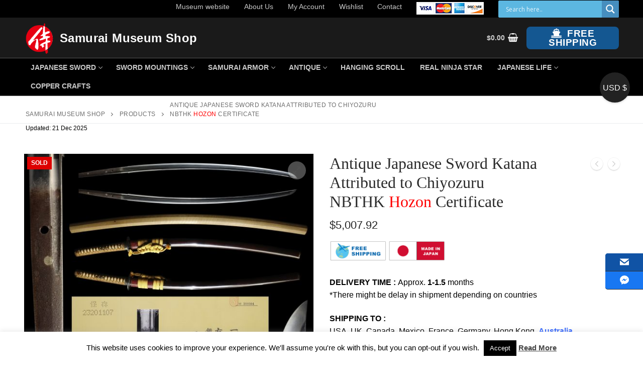

--- FILE ---
content_type: text/html; charset=UTF-8
request_url: https://www.samuraimuseum.jp/shop/product/antique-japanese-sword-katana-unsigned-chiyozuru-nbthk-hozon-certificate-2/?add_to_wishlist=6027&_wpnonce=5ca18a4520
body_size: 76070
content:
<!doctype html>
<html dir="ltr" lang="en-US" prefix="og: https://ogp.me/ns#">
<head>
	<meta charset="UTF-8">
	<meta name="viewport" content="width=device-width, initial-scale=1, maximum-scale=10.0, user-scalable=yes">
	<link rel="profile" href="http://gmpg.org/xfn/11">
					<script>document.documentElement.className = document.documentElement.className + ' yes-js js_active js'</script>
			<title>Muromachi Antique Katana Unsigned Chiyozuru for sale | Samurai Museum Shop</title>
	<style>img:is([sizes="auto" i], [sizes^="auto," i]) { contain-intrinsic-size: 3000px 1500px }</style>
	
		<!-- All in One SEO 4.9.0 - aioseo.com -->
	<meta name="description" content="This sword is attributed to Chiyozuru in the Muromachi Period. This blade comes with NBTHK Hozon certificate. It is breathtakingly stunning to look at. Please check the details from the pictures." />
	<meta name="robots" content="max-image-preview:large" />
	<link rel="canonical" href="https://www.samuraimuseum.jp/shop/product/antique-japanese-sword-katana-unsigned-chiyozuru-nbthk-hozon-certificate-2/" />
	<meta name="generator" content="All in One SEO (AIOSEO) 4.9.0" />
		<meta property="og:locale" content="en_US" />
		<meta property="og:site_name" content="Samurai Gift" />
		<meta property="og:type" content="article" />
		<meta property="og:title" content="Muromachi Antique Katana Unsigned Chiyozuru for sale" />
		<meta property="og:description" content="This sword is attributed to Chiyozuru in the Muromachi Period. This blade comes with NBTHK Hozon certificate. It is breathtakingly stunning to look at. Please check the details from the pictures." />
		<meta property="og:url" content="https://www.samuraimuseum.jp/shop/product/antique-japanese-sword-katana-unsigned-chiyozuru-nbthk-hozon-certificate-2/" />
		<meta property="og:image" content="https://www.samuraimuseum.jp/shop/wp-content/uploads/2021/08/top-18-scaled.jpg" />
		<meta property="og:image:secure_url" content="https://www.samuraimuseum.jp/shop/wp-content/uploads/2021/08/top-18-scaled.jpg" />
		<meta property="article:published_time" content="2021-08-30T08:30:45+00:00" />
		<meta property="article:modified_time" content="2022-09-16T04:42:48+00:00" />
		<meta property="article:publisher" content="https://www.facebook.com/samuraimuseum.jp/" />
		<meta name="twitter:card" content="summary" />
		<meta name="twitter:site" content="@MuseumSamurai" />
		<meta name="twitter:title" content="Muromachi Antique Katana Unsigned Chiyozuru for sale" />
		<meta name="twitter:description" content="This sword is attributed to Chiyozuru in the Muromachi Period. This blade comes with NBTHK Hozon certificate. It is breathtakingly stunning to look at. Please check the details from the pictures." />
		<meta name="twitter:image" content="https://www.samuraimuseum.jp/shop/wp-content/uploads/2021/08/top-18-scaled.jpg" />
		<script type="application/ld+json" class="aioseo-schema">
			{"@context":"https:\/\/schema.org","@graph":[{"@type":"BreadcrumbList","@id":"https:\/\/www.samuraimuseum.jp\/shop\/product\/antique-japanese-sword-katana-unsigned-chiyozuru-nbthk-hozon-certificate-2\/#breadcrumblist","itemListElement":[{"@type":"ListItem","@id":"https:\/\/www.samuraimuseum.jp\/shop#listItem","position":1,"name":"Home","item":"https:\/\/www.samuraimuseum.jp\/shop","nextItem":{"@type":"ListItem","@id":"https:\/\/www.samuraimuseum.jp\/shop\/shop\/#listItem","name":"Shop"}},{"@type":"ListItem","@id":"https:\/\/www.samuraimuseum.jp\/shop\/shop\/#listItem","position":2,"name":"Shop","item":"https:\/\/www.samuraimuseum.jp\/shop\/shop\/","nextItem":{"@type":"ListItem","@id":"https:\/\/www.samuraimuseum.jp\/shop\/product-category\/sword\/#listItem","name":"Japanese Sword \uff0f Katana"},"previousItem":{"@type":"ListItem","@id":"https:\/\/www.samuraimuseum.jp\/shop#listItem","name":"Home"}},{"@type":"ListItem","@id":"https:\/\/www.samuraimuseum.jp\/shop\/product-category\/sword\/#listItem","position":3,"name":"Japanese Sword \uff0f Katana","item":"https:\/\/www.samuraimuseum.jp\/shop\/product-category\/sword\/","nextItem":{"@type":"ListItem","@id":"https:\/\/www.samuraimuseum.jp\/shop\/product-category\/sword\/authentic-sword\/#listItem","name":"Authentic Japanese Sword \/ Katana"},"previousItem":{"@type":"ListItem","@id":"https:\/\/www.samuraimuseum.jp\/shop\/shop\/#listItem","name":"Shop"}},{"@type":"ListItem","@id":"https:\/\/www.samuraimuseum.jp\/shop\/product-category\/sword\/authentic-sword\/#listItem","position":4,"name":"Authentic Japanese Sword \/ Katana","item":"https:\/\/www.samuraimuseum.jp\/shop\/product-category\/sword\/authentic-sword\/","nextItem":{"@type":"ListItem","@id":"https:\/\/www.samuraimuseum.jp\/shop\/product-category\/sword\/authentic-sword\/katana\/#listItem","name":"Katana(\u5200\uff09"},"previousItem":{"@type":"ListItem","@id":"https:\/\/www.samuraimuseum.jp\/shop\/product-category\/sword\/#listItem","name":"Japanese Sword \uff0f Katana"}},{"@type":"ListItem","@id":"https:\/\/www.samuraimuseum.jp\/shop\/product-category\/sword\/authentic-sword\/katana\/#listItem","position":5,"name":"Katana(\u5200\uff09","item":"https:\/\/www.samuraimuseum.jp\/shop\/product-category\/sword\/authentic-sword\/katana\/","nextItem":{"@type":"ListItem","@id":"https:\/\/www.samuraimuseum.jp\/shop\/product\/antique-japanese-sword-katana-unsigned-chiyozuru-nbthk-hozon-certificate-2\/#listItem","name":"Antique Japanese Sword Katana Attributed to Chiyozuru NBTHK Hozon Certificate"},"previousItem":{"@type":"ListItem","@id":"https:\/\/www.samuraimuseum.jp\/shop\/product-category\/sword\/authentic-sword\/#listItem","name":"Authentic Japanese Sword \/ Katana"}},{"@type":"ListItem","@id":"https:\/\/www.samuraimuseum.jp\/shop\/product\/antique-japanese-sword-katana-unsigned-chiyozuru-nbthk-hozon-certificate-2\/#listItem","position":6,"name":"Antique Japanese Sword Katana Attributed to Chiyozuru NBTHK Hozon Certificate","previousItem":{"@type":"ListItem","@id":"https:\/\/www.samuraimuseum.jp\/shop\/product-category\/sword\/authentic-sword\/katana\/#listItem","name":"Katana(\u5200\uff09"}}]},{"@type":"ItemPage","@id":"https:\/\/www.samuraimuseum.jp\/shop\/product\/antique-japanese-sword-katana-unsigned-chiyozuru-nbthk-hozon-certificate-2\/#itempage","url":"https:\/\/www.samuraimuseum.jp\/shop\/product\/antique-japanese-sword-katana-unsigned-chiyozuru-nbthk-hozon-certificate-2\/","name":"Muromachi Antique Katana Unsigned Chiyozuru for sale | Samurai Museum Shop","description":"This sword is attributed to Chiyozuru in the Muromachi Period. This blade comes with NBTHK Hozon certificate. It is breathtakingly stunning to look at. Please check the details from the pictures.","inLanguage":"en-US","isPartOf":{"@id":"https:\/\/www.samuraimuseum.jp\/shop\/#website"},"breadcrumb":{"@id":"https:\/\/www.samuraimuseum.jp\/shop\/product\/antique-japanese-sword-katana-unsigned-chiyozuru-nbthk-hozon-certificate-2\/#breadcrumblist"},"image":{"@type":"ImageObject","url":"https:\/\/www.samuraimuseum.jp\/shop\/wp-content\/uploads\/2021\/08\/top-18-scaled.jpg","@id":"https:\/\/www.samuraimuseum.jp\/shop\/product\/antique-japanese-sword-katana-unsigned-chiyozuru-nbthk-hozon-certificate-2\/#mainImage","width":2560,"height":2560},"primaryImageOfPage":{"@id":"https:\/\/www.samuraimuseum.jp\/shop\/product\/antique-japanese-sword-katana-unsigned-chiyozuru-nbthk-hozon-certificate-2\/#mainImage"},"datePublished":"2021-08-30T17:30:45+09:00","dateModified":"2022-09-16T13:42:48+09:00"},{"@type":"Organization","@id":"https:\/\/www.samuraimuseum.jp\/shop\/#organization","name":"Samurai Museum Shop","description":"Samurai Museum Online shop ,free international shipping","url":"https:\/\/www.samuraimuseum.jp\/shop\/","logo":{"@type":"ImageObject","url":"https:\/\/www.samuraimuseum.jp\/shop\/wp-content\/uploads\/2020\/10\/logo-icon.png","@id":"https:\/\/www.samuraimuseum.jp\/shop\/product\/antique-japanese-sword-katana-unsigned-chiyozuru-nbthk-hozon-certificate-2\/#organizationLogo","width":89,"height":93},"image":{"@id":"https:\/\/www.samuraimuseum.jp\/shop\/product\/antique-japanese-sword-katana-unsigned-chiyozuru-nbthk-hozon-certificate-2\/#organizationLogo"},"sameAs":["https:\/\/www.facebook.com\/samuraimuseum.jp\/","https:\/\/twitter.com\/MuseumSamurai"]},{"@type":"WebSite","@id":"https:\/\/www.samuraimuseum.jp\/shop\/#website","url":"https:\/\/www.samuraimuseum.jp\/shop\/","name":"Samurai Museum Shop","description":"Samurai Museum Online shop ,free international shipping","inLanguage":"en-US","publisher":{"@id":"https:\/\/www.samuraimuseum.jp\/shop\/#organization"}}]}
		</script>
		<!-- All in One SEO -->

<!-- This site has installed PayPal for WooCommerce v4.6.3 - https://www.angelleye.com/product/woocommerce-paypal-plugin/ -->
<link rel='dns-prefetch' href='//www.googletagmanager.com' />
<link rel='dns-prefetch' href='//static.addtoany.com' />
<link rel="alternate" type="application/rss+xml" title="Samurai Museum Shop &raquo; Feed" href="https://www.samuraimuseum.jp/shop/feed/" />
<link rel="alternate" type="application/rss+xml" title="Samurai Museum Shop &raquo; Comments Feed" href="https://www.samuraimuseum.jp/shop/comments/feed/" />
<script type="text/javascript">
/* <![CDATA[ */
window._wpemojiSettings = {"baseUrl":"https:\/\/s.w.org\/images\/core\/emoji\/16.0.1\/72x72\/","ext":".png","svgUrl":"https:\/\/s.w.org\/images\/core\/emoji\/16.0.1\/svg\/","svgExt":".svg","source":{"concatemoji":"https:\/\/www.samuraimuseum.jp\/shop\/wp-includes\/js\/wp-emoji-release.min.js?ver=6.8.3"}};
/*! This file is auto-generated */
!function(s,n){var o,i,e;function c(e){try{var t={supportTests:e,timestamp:(new Date).valueOf()};sessionStorage.setItem(o,JSON.stringify(t))}catch(e){}}function p(e,t,n){e.clearRect(0,0,e.canvas.width,e.canvas.height),e.fillText(t,0,0);var t=new Uint32Array(e.getImageData(0,0,e.canvas.width,e.canvas.height).data),a=(e.clearRect(0,0,e.canvas.width,e.canvas.height),e.fillText(n,0,0),new Uint32Array(e.getImageData(0,0,e.canvas.width,e.canvas.height).data));return t.every(function(e,t){return e===a[t]})}function u(e,t){e.clearRect(0,0,e.canvas.width,e.canvas.height),e.fillText(t,0,0);for(var n=e.getImageData(16,16,1,1),a=0;a<n.data.length;a++)if(0!==n.data[a])return!1;return!0}function f(e,t,n,a){switch(t){case"flag":return n(e,"\ud83c\udff3\ufe0f\u200d\u26a7\ufe0f","\ud83c\udff3\ufe0f\u200b\u26a7\ufe0f")?!1:!n(e,"\ud83c\udde8\ud83c\uddf6","\ud83c\udde8\u200b\ud83c\uddf6")&&!n(e,"\ud83c\udff4\udb40\udc67\udb40\udc62\udb40\udc65\udb40\udc6e\udb40\udc67\udb40\udc7f","\ud83c\udff4\u200b\udb40\udc67\u200b\udb40\udc62\u200b\udb40\udc65\u200b\udb40\udc6e\u200b\udb40\udc67\u200b\udb40\udc7f");case"emoji":return!a(e,"\ud83e\udedf")}return!1}function g(e,t,n,a){var r="undefined"!=typeof WorkerGlobalScope&&self instanceof WorkerGlobalScope?new OffscreenCanvas(300,150):s.createElement("canvas"),o=r.getContext("2d",{willReadFrequently:!0}),i=(o.textBaseline="top",o.font="600 32px Arial",{});return e.forEach(function(e){i[e]=t(o,e,n,a)}),i}function t(e){var t=s.createElement("script");t.src=e,t.defer=!0,s.head.appendChild(t)}"undefined"!=typeof Promise&&(o="wpEmojiSettingsSupports",i=["flag","emoji"],n.supports={everything:!0,everythingExceptFlag:!0},e=new Promise(function(e){s.addEventListener("DOMContentLoaded",e,{once:!0})}),new Promise(function(t){var n=function(){try{var e=JSON.parse(sessionStorage.getItem(o));if("object"==typeof e&&"number"==typeof e.timestamp&&(new Date).valueOf()<e.timestamp+604800&&"object"==typeof e.supportTests)return e.supportTests}catch(e){}return null}();if(!n){if("undefined"!=typeof Worker&&"undefined"!=typeof OffscreenCanvas&&"undefined"!=typeof URL&&URL.createObjectURL&&"undefined"!=typeof Blob)try{var e="postMessage("+g.toString()+"("+[JSON.stringify(i),f.toString(),p.toString(),u.toString()].join(",")+"));",a=new Blob([e],{type:"text/javascript"}),r=new Worker(URL.createObjectURL(a),{name:"wpTestEmojiSupports"});return void(r.onmessage=function(e){c(n=e.data),r.terminate(),t(n)})}catch(e){}c(n=g(i,f,p,u))}t(n)}).then(function(e){for(var t in e)n.supports[t]=e[t],n.supports.everything=n.supports.everything&&n.supports[t],"flag"!==t&&(n.supports.everythingExceptFlag=n.supports.everythingExceptFlag&&n.supports[t]);n.supports.everythingExceptFlag=n.supports.everythingExceptFlag&&!n.supports.flag,n.DOMReady=!1,n.readyCallback=function(){n.DOMReady=!0}}).then(function(){return e}).then(function(){var e;n.supports.everything||(n.readyCallback(),(e=n.source||{}).concatemoji?t(e.concatemoji):e.wpemoji&&e.twemoji&&(t(e.twemoji),t(e.wpemoji)))}))}((window,document),window._wpemojiSettings);
/* ]]> */
</script>
<link rel='stylesheet' id='qlwcdc-pro-css' href='https://www.samuraimuseum.jp/shop/wp-content/plugins/woocommerce-direct-checkout-pro/assets/frontend/qlwcdc-pro.min.css?ver=3.0.4' type='text/css' media='all' />
<link rel='stylesheet' id='pt-cv-public-style-css' href='https://www.samuraimuseum.jp/shop/wp-content/plugins/content-views-query-and-display-post-page/public/assets/css/cv.css?ver=4.2' type='text/css' media='all' />
<style id='wp-emoji-styles-inline-css' type='text/css'>

	img.wp-smiley, img.emoji {
		display: inline !important;
		border: none !important;
		box-shadow: none !important;
		height: 1em !important;
		width: 1em !important;
		margin: 0 0.07em !important;
		vertical-align: -0.1em !important;
		background: none !important;
		padding: 0 !important;
	}
</style>
<link rel='stylesheet' id='wp-block-library-css' href='https://www.samuraimuseum.jp/shop/wp-includes/css/dist/block-library/style.min.css?ver=6.8.3' type='text/css' media='all' />
<style id='classic-theme-styles-inline-css' type='text/css'>
/*! This file is auto-generated */
.wp-block-button__link{color:#fff;background-color:#32373c;border-radius:9999px;box-shadow:none;text-decoration:none;padding:calc(.667em + 2px) calc(1.333em + 2px);font-size:1.125em}.wp-block-file__button{background:#32373c;color:#fff;text-decoration:none}
</style>
<link rel='stylesheet' id='aioseo/css/src/vue/standalone/blocks/table-of-contents/global.scss-css' href='https://www.samuraimuseum.jp/shop/wp-content/plugins/all-in-one-seo-pack/dist/Lite/assets/css/table-of-contents/global.e90f6d47.css?ver=4.9.0' type='text/css' media='all' />
<link rel='stylesheet' id='jquery-selectBox-css' href='https://www.samuraimuseum.jp/shop/wp-content/plugins/yith-woocommerce-wishlist/assets/css/jquery.selectBox.css?ver=1.2.0' type='text/css' media='all' />
<link rel='stylesheet' id='woocommerce_prettyPhoto_css-css' href='//www.samuraimuseum.jp/shop/wp-content/plugins/woocommerce/assets/css/prettyPhoto.css?ver=3.1.6' type='text/css' media='all' />
<link rel='stylesheet' id='yith-wcwl-main-css' href='https://www.samuraimuseum.jp/shop/wp-content/plugins/yith-woocommerce-wishlist/assets/css/style.css?ver=4.10.2' type='text/css' media='all' />
<style id='yith-wcwl-main-inline-css' type='text/css'>
 :root { --color-add-to-wishlist-background: #333333; --color-add-to-wishlist-text: #FFFFFF; --color-add-to-wishlist-border: #333333; --color-add-to-wishlist-background-hover: #333333; --color-add-to-wishlist-text-hover: #FFFFFF; --color-add-to-wishlist-border-hover: #333333; --rounded-corners-radius: 16px; --color-add-to-cart-background: #333333; --color-add-to-cart-text: #FFFFFF; --color-add-to-cart-border: #333333; --color-add-to-cart-background-hover: #4F4F4F; --color-add-to-cart-text-hover: #FFFFFF; --color-add-to-cart-border-hover: #4F4F4F; --add-to-cart-rounded-corners-radius: 16px; --color-button-style-1-background: #333333; --color-button-style-1-text: #FFFFFF; --color-button-style-1-border: #333333; --color-button-style-1-background-hover: #4F4F4F; --color-button-style-1-text-hover: #FFFFFF; --color-button-style-1-border-hover: #4F4F4F; --color-button-style-2-background: #333333; --color-button-style-2-text: #FFFFFF; --color-button-style-2-border: #333333; --color-button-style-2-background-hover: #4F4F4F; --color-button-style-2-text-hover: #FFFFFF; --color-button-style-2-border-hover: #4F4F4F; --color-wishlist-table-background: #FFFFFF; --color-wishlist-table-text: #6d6c6c; --color-wishlist-table-border: #FFFFFF; --color-headers-background: #F4F4F4; --color-share-button-color: #FFFFFF; --color-share-button-color-hover: #FFFFFF; --color-fb-button-background: #39599E; --color-fb-button-background-hover: #595A5A; --color-tw-button-background: #45AFE2; --color-tw-button-background-hover: #595A5A; --color-pr-button-background: #AB2E31; --color-pr-button-background-hover: #595A5A; --color-em-button-background: #FBB102; --color-em-button-background-hover: #595A5A; --color-wa-button-background: #00A901; --color-wa-button-background-hover: #595A5A; --feedback-duration: 3s } 
 :root { --color-add-to-wishlist-background: #333333; --color-add-to-wishlist-text: #FFFFFF; --color-add-to-wishlist-border: #333333; --color-add-to-wishlist-background-hover: #333333; --color-add-to-wishlist-text-hover: #FFFFFF; --color-add-to-wishlist-border-hover: #333333; --rounded-corners-radius: 16px; --color-add-to-cart-background: #333333; --color-add-to-cart-text: #FFFFFF; --color-add-to-cart-border: #333333; --color-add-to-cart-background-hover: #4F4F4F; --color-add-to-cart-text-hover: #FFFFFF; --color-add-to-cart-border-hover: #4F4F4F; --add-to-cart-rounded-corners-radius: 16px; --color-button-style-1-background: #333333; --color-button-style-1-text: #FFFFFF; --color-button-style-1-border: #333333; --color-button-style-1-background-hover: #4F4F4F; --color-button-style-1-text-hover: #FFFFFF; --color-button-style-1-border-hover: #4F4F4F; --color-button-style-2-background: #333333; --color-button-style-2-text: #FFFFFF; --color-button-style-2-border: #333333; --color-button-style-2-background-hover: #4F4F4F; --color-button-style-2-text-hover: #FFFFFF; --color-button-style-2-border-hover: #4F4F4F; --color-wishlist-table-background: #FFFFFF; --color-wishlist-table-text: #6d6c6c; --color-wishlist-table-border: #FFFFFF; --color-headers-background: #F4F4F4; --color-share-button-color: #FFFFFF; --color-share-button-color-hover: #FFFFFF; --color-fb-button-background: #39599E; --color-fb-button-background-hover: #595A5A; --color-tw-button-background: #45AFE2; --color-tw-button-background-hover: #595A5A; --color-pr-button-background: #AB2E31; --color-pr-button-background-hover: #595A5A; --color-em-button-background: #FBB102; --color-em-button-background-hover: #595A5A; --color-wa-button-background: #00A901; --color-wa-button-background-hover: #595A5A; --feedback-duration: 3s } 
</style>
<style id='global-styles-inline-css' type='text/css'>
:root{--wp--preset--aspect-ratio--square: 1;--wp--preset--aspect-ratio--4-3: 4/3;--wp--preset--aspect-ratio--3-4: 3/4;--wp--preset--aspect-ratio--3-2: 3/2;--wp--preset--aspect-ratio--2-3: 2/3;--wp--preset--aspect-ratio--16-9: 16/9;--wp--preset--aspect-ratio--9-16: 9/16;--wp--preset--color--black: #000000;--wp--preset--color--cyan-bluish-gray: #abb8c3;--wp--preset--color--white: #ffffff;--wp--preset--color--pale-pink: #f78da7;--wp--preset--color--vivid-red: #cf2e2e;--wp--preset--color--luminous-vivid-orange: #ff6900;--wp--preset--color--luminous-vivid-amber: #fcb900;--wp--preset--color--light-green-cyan: #7bdcb5;--wp--preset--color--vivid-green-cyan: #00d084;--wp--preset--color--pale-cyan-blue: #8ed1fc;--wp--preset--color--vivid-cyan-blue: #0693e3;--wp--preset--color--vivid-purple: #9b51e0;--wp--preset--gradient--vivid-cyan-blue-to-vivid-purple: linear-gradient(135deg,rgba(6,147,227,1) 0%,rgb(155,81,224) 100%);--wp--preset--gradient--light-green-cyan-to-vivid-green-cyan: linear-gradient(135deg,rgb(122,220,180) 0%,rgb(0,208,130) 100%);--wp--preset--gradient--luminous-vivid-amber-to-luminous-vivid-orange: linear-gradient(135deg,rgba(252,185,0,1) 0%,rgba(255,105,0,1) 100%);--wp--preset--gradient--luminous-vivid-orange-to-vivid-red: linear-gradient(135deg,rgba(255,105,0,1) 0%,rgb(207,46,46) 100%);--wp--preset--gradient--very-light-gray-to-cyan-bluish-gray: linear-gradient(135deg,rgb(238,238,238) 0%,rgb(169,184,195) 100%);--wp--preset--gradient--cool-to-warm-spectrum: linear-gradient(135deg,rgb(74,234,220) 0%,rgb(151,120,209) 20%,rgb(207,42,186) 40%,rgb(238,44,130) 60%,rgb(251,105,98) 80%,rgb(254,248,76) 100%);--wp--preset--gradient--blush-light-purple: linear-gradient(135deg,rgb(255,206,236) 0%,rgb(152,150,240) 100%);--wp--preset--gradient--blush-bordeaux: linear-gradient(135deg,rgb(254,205,165) 0%,rgb(254,45,45) 50%,rgb(107,0,62) 100%);--wp--preset--gradient--luminous-dusk: linear-gradient(135deg,rgb(255,203,112) 0%,rgb(199,81,192) 50%,rgb(65,88,208) 100%);--wp--preset--gradient--pale-ocean: linear-gradient(135deg,rgb(255,245,203) 0%,rgb(182,227,212) 50%,rgb(51,167,181) 100%);--wp--preset--gradient--electric-grass: linear-gradient(135deg,rgb(202,248,128) 0%,rgb(113,206,126) 100%);--wp--preset--gradient--midnight: linear-gradient(135deg,rgb(2,3,129) 0%,rgb(40,116,252) 100%);--wp--preset--font-size--small: 13px;--wp--preset--font-size--medium: 20px;--wp--preset--font-size--large: 36px;--wp--preset--font-size--x-large: 42px;--wp--preset--spacing--20: 0.44rem;--wp--preset--spacing--30: 0.67rem;--wp--preset--spacing--40: 1rem;--wp--preset--spacing--50: 1.5rem;--wp--preset--spacing--60: 2.25rem;--wp--preset--spacing--70: 3.38rem;--wp--preset--spacing--80: 5.06rem;--wp--preset--shadow--natural: 6px 6px 9px rgba(0, 0, 0, 0.2);--wp--preset--shadow--deep: 12px 12px 50px rgba(0, 0, 0, 0.4);--wp--preset--shadow--sharp: 6px 6px 0px rgba(0, 0, 0, 0.2);--wp--preset--shadow--outlined: 6px 6px 0px -3px rgba(255, 255, 255, 1), 6px 6px rgba(0, 0, 0, 1);--wp--preset--shadow--crisp: 6px 6px 0px rgba(0, 0, 0, 1);}:where(.is-layout-flex){gap: 0.5em;}:where(.is-layout-grid){gap: 0.5em;}body .is-layout-flex{display: flex;}.is-layout-flex{flex-wrap: wrap;align-items: center;}.is-layout-flex > :is(*, div){margin: 0;}body .is-layout-grid{display: grid;}.is-layout-grid > :is(*, div){margin: 0;}:where(.wp-block-columns.is-layout-flex){gap: 2em;}:where(.wp-block-columns.is-layout-grid){gap: 2em;}:where(.wp-block-post-template.is-layout-flex){gap: 1.25em;}:where(.wp-block-post-template.is-layout-grid){gap: 1.25em;}.has-black-color{color: var(--wp--preset--color--black) !important;}.has-cyan-bluish-gray-color{color: var(--wp--preset--color--cyan-bluish-gray) !important;}.has-white-color{color: var(--wp--preset--color--white) !important;}.has-pale-pink-color{color: var(--wp--preset--color--pale-pink) !important;}.has-vivid-red-color{color: var(--wp--preset--color--vivid-red) !important;}.has-luminous-vivid-orange-color{color: var(--wp--preset--color--luminous-vivid-orange) !important;}.has-luminous-vivid-amber-color{color: var(--wp--preset--color--luminous-vivid-amber) !important;}.has-light-green-cyan-color{color: var(--wp--preset--color--light-green-cyan) !important;}.has-vivid-green-cyan-color{color: var(--wp--preset--color--vivid-green-cyan) !important;}.has-pale-cyan-blue-color{color: var(--wp--preset--color--pale-cyan-blue) !important;}.has-vivid-cyan-blue-color{color: var(--wp--preset--color--vivid-cyan-blue) !important;}.has-vivid-purple-color{color: var(--wp--preset--color--vivid-purple) !important;}.has-black-background-color{background-color: var(--wp--preset--color--black) !important;}.has-cyan-bluish-gray-background-color{background-color: var(--wp--preset--color--cyan-bluish-gray) !important;}.has-white-background-color{background-color: var(--wp--preset--color--white) !important;}.has-pale-pink-background-color{background-color: var(--wp--preset--color--pale-pink) !important;}.has-vivid-red-background-color{background-color: var(--wp--preset--color--vivid-red) !important;}.has-luminous-vivid-orange-background-color{background-color: var(--wp--preset--color--luminous-vivid-orange) !important;}.has-luminous-vivid-amber-background-color{background-color: var(--wp--preset--color--luminous-vivid-amber) !important;}.has-light-green-cyan-background-color{background-color: var(--wp--preset--color--light-green-cyan) !important;}.has-vivid-green-cyan-background-color{background-color: var(--wp--preset--color--vivid-green-cyan) !important;}.has-pale-cyan-blue-background-color{background-color: var(--wp--preset--color--pale-cyan-blue) !important;}.has-vivid-cyan-blue-background-color{background-color: var(--wp--preset--color--vivid-cyan-blue) !important;}.has-vivid-purple-background-color{background-color: var(--wp--preset--color--vivid-purple) !important;}.has-black-border-color{border-color: var(--wp--preset--color--black) !important;}.has-cyan-bluish-gray-border-color{border-color: var(--wp--preset--color--cyan-bluish-gray) !important;}.has-white-border-color{border-color: var(--wp--preset--color--white) !important;}.has-pale-pink-border-color{border-color: var(--wp--preset--color--pale-pink) !important;}.has-vivid-red-border-color{border-color: var(--wp--preset--color--vivid-red) !important;}.has-luminous-vivid-orange-border-color{border-color: var(--wp--preset--color--luminous-vivid-orange) !important;}.has-luminous-vivid-amber-border-color{border-color: var(--wp--preset--color--luminous-vivid-amber) !important;}.has-light-green-cyan-border-color{border-color: var(--wp--preset--color--light-green-cyan) !important;}.has-vivid-green-cyan-border-color{border-color: var(--wp--preset--color--vivid-green-cyan) !important;}.has-pale-cyan-blue-border-color{border-color: var(--wp--preset--color--pale-cyan-blue) !important;}.has-vivid-cyan-blue-border-color{border-color: var(--wp--preset--color--vivid-cyan-blue) !important;}.has-vivid-purple-border-color{border-color: var(--wp--preset--color--vivid-purple) !important;}.has-vivid-cyan-blue-to-vivid-purple-gradient-background{background: var(--wp--preset--gradient--vivid-cyan-blue-to-vivid-purple) !important;}.has-light-green-cyan-to-vivid-green-cyan-gradient-background{background: var(--wp--preset--gradient--light-green-cyan-to-vivid-green-cyan) !important;}.has-luminous-vivid-amber-to-luminous-vivid-orange-gradient-background{background: var(--wp--preset--gradient--luminous-vivid-amber-to-luminous-vivid-orange) !important;}.has-luminous-vivid-orange-to-vivid-red-gradient-background{background: var(--wp--preset--gradient--luminous-vivid-orange-to-vivid-red) !important;}.has-very-light-gray-to-cyan-bluish-gray-gradient-background{background: var(--wp--preset--gradient--very-light-gray-to-cyan-bluish-gray) !important;}.has-cool-to-warm-spectrum-gradient-background{background: var(--wp--preset--gradient--cool-to-warm-spectrum) !important;}.has-blush-light-purple-gradient-background{background: var(--wp--preset--gradient--blush-light-purple) !important;}.has-blush-bordeaux-gradient-background{background: var(--wp--preset--gradient--blush-bordeaux) !important;}.has-luminous-dusk-gradient-background{background: var(--wp--preset--gradient--luminous-dusk) !important;}.has-pale-ocean-gradient-background{background: var(--wp--preset--gradient--pale-ocean) !important;}.has-electric-grass-gradient-background{background: var(--wp--preset--gradient--electric-grass) !important;}.has-midnight-gradient-background{background: var(--wp--preset--gradient--midnight) !important;}.has-small-font-size{font-size: var(--wp--preset--font-size--small) !important;}.has-medium-font-size{font-size: var(--wp--preset--font-size--medium) !important;}.has-large-font-size{font-size: var(--wp--preset--font-size--large) !important;}.has-x-large-font-size{font-size: var(--wp--preset--font-size--x-large) !important;}
:where(.wp-block-post-template.is-layout-flex){gap: 1.25em;}:where(.wp-block-post-template.is-layout-grid){gap: 1.25em;}
:where(.wp-block-columns.is-layout-flex){gap: 2em;}:where(.wp-block-columns.is-layout-grid){gap: 2em;}
:root :where(.wp-block-pullquote){font-size: 1.5em;line-height: 1.6;}
</style>
<link rel='stylesheet' id='contact-form-7-css' href='https://www.samuraimuseum.jp/shop/wp-content/plugins/contact-form-7/includes/css/styles.css?ver=6.1.3' type='text/css' media='all' />
<style id='contact-form-7-inline-css' type='text/css'>
.wpcf7 .wpcf7-recaptcha iframe {margin-bottom: 0;}.wpcf7 .wpcf7-recaptcha[data-align="center"] > div {margin: 0 auto;}.wpcf7 .wpcf7-recaptcha[data-align="right"] > div {margin: 0 0 0 auto;}
</style>
<link rel='stylesheet' id='cookie-law-info-css' href='https://www.samuraimuseum.jp/shop/wp-content/plugins/cookie-law-info/legacy/public/css/cookie-law-info-public.css?ver=3.3.6' type='text/css' media='all' />
<link rel='stylesheet' id='cookie-law-info-gdpr-css' href='https://www.samuraimuseum.jp/shop/wp-content/plugins/cookie-law-info/legacy/public/css/cookie-law-info-gdpr.css?ver=3.3.6' type='text/css' media='all' />
<link rel='stylesheet' id='wcsob-css' href='https://www.samuraimuseum.jp/shop/wp-content/plugins/sold-out-badge-for-woocommerce//style.css?ver=6.8.3' type='text/css' media='all' />
<style id='wcsob-inline-css' type='text/css'>
.wcsob_soldout { color: #ffffff;background: #DD0000;font-size: 12px;padding-top: 3px;padding-right: 8px;padding-bottom: 3px;padding-left: 8px;font-weight: bold;width: auto;height: auto;border-radius: 0px;z-index: 9999;text-align: center;position: absolute;top: 6px;right: auto;bottom: auto;left: 6px; }.single-product .wcsob_soldout { top: 6px;right: auto;bottom: auto;left: 6px; }
</style>
<link rel='stylesheet' id='photoswipe-css' href='https://www.samuraimuseum.jp/shop/wp-content/plugins/woocommerce/assets/css/photoswipe/photoswipe.min.css?ver=10.3.5' type='text/css' media='all' />
<link rel='stylesheet' id='photoswipe-default-skin-css' href='https://www.samuraimuseum.jp/shop/wp-content/plugins/woocommerce/assets/css/photoswipe/default-skin/default-skin.min.css?ver=10.3.5' type='text/css' media='all' />
<link rel='stylesheet' id='woocommerce-general-css' href='https://www.samuraimuseum.jp/shop/wp-content/themes/customify/assets/css/compatibility/woocommerce.min.css?ver=10.3.5' type='text/css' media='all' />
<link rel='stylesheet' id='woocommerce-smallscreen-css' href='https://www.samuraimuseum.jp/shop/wp-content/themes/customify/assets/css/compatibility/woocommerce-smallscreen.min.css?ver=10.3.5' type='text/css' media='only screen and (max-width: 768px)' />
<style id='woocommerce-inline-inline-css' type='text/css'>
.woocommerce form .form-row .required { visibility: visible; }
</style>
<link rel='stylesheet' id='wpos-slick-style-css' href='https://www.samuraimuseum.jp/shop/wp-content/plugins/woo-product-slider-and-carousel-with-category/assets/css/slick.css?ver=3.0.3' type='text/css' media='all' />
<link rel='stylesheet' id='wcpscwc-public-style-css' href='https://www.samuraimuseum.jp/shop/wp-content/plugins/woo-product-slider-and-carousel-with-category/assets/css/wcpscwc-public.css?ver=3.0.3' type='text/css' media='all' />
<link rel='stylesheet' id='brands-styles-css' href='https://www.samuraimuseum.jp/shop/wp-content/plugins/woocommerce/assets/css/brands.css?ver=10.3.5' type='text/css' media='all' />
<link rel='stylesheet' id='angelleye-express-checkout-css-css' href='https://www.samuraimuseum.jp/shop/wp-content/plugins/paypal-for-woocommerce/assets/css/angelleye-express-checkout.css?ver=4.6.3' type='text/css' media='all' />
<link rel='stylesheet' id='parent-style-css' href='https://www.samuraimuseum.jp/shop/wp-content/themes/customify/style.css?ver=6.8.3' type='text/css' media='all' />
<link rel='stylesheet' id='child-style-css' href='https://www.samuraimuseum.jp/shop/wp-content/themes/samuraigift/style.css?ver=6.8.3' type='text/css' media='all' />
<link rel='stylesheet' id='wpdreams-asl-basic-css' href='https://www.samuraimuseum.jp/shop/wp-content/plugins/ajax-search-lite/css/style.basic.css?ver=4.13.4' type='text/css' media='all' />
<style id='wpdreams-asl-basic-inline-css' type='text/css'>

					div[id*='ajaxsearchlitesettings'].searchsettings .asl_option_inner label {
						font-size: 0px !important;
						color: rgba(0, 0, 0, 0);
					}
					div[id*='ajaxsearchlitesettings'].searchsettings .asl_option_inner label:after {
						font-size: 11px !important;
						position: absolute;
						top: 0;
						left: 0;
						z-index: 1;
					}
					.asl_w_container {
						width: 240px;
						margin: -3px 0px 0px 0px;
						min-width: 200px;
					}
					div[id*='ajaxsearchlite'].asl_m {
						width: 100%;
					}
					div[id*='ajaxsearchliteres'].wpdreams_asl_results div.resdrg span.highlighted {
						font-weight: bold;
						color: rgba(217, 49, 43, 1);
						background-color: rgba(238, 238, 238, 1);
					}
					div[id*='ajaxsearchliteres'].wpdreams_asl_results .results img.asl_image {
						width: 70px;
						height: 70px;
						object-fit: cover;
					}
					div[id*='ajaxsearchlite'].asl_r .results {
						max-height: none;
					}
					div[id*='ajaxsearchlite'].asl_r {
						position: absolute;
					}
				
						div.asl_m.asl_w {
							border:1px none rgb(0, 0, 0) !important;border-radius:3px 3px 3px 3px !important;
							box-shadow: none !important;
						}
						div.asl_m.asl_w .probox {border: none !important;}
					
						div.asl_r.asl_w.vertical .results .item::after {
							display: block;
							position: absolute;
							bottom: 0;
							content: '';
							height: 1px;
							width: 100%;
							background: #D8D8D8;
						}
						div.asl_r.asl_w.vertical .results .item.asl_last_item::after {
							display: none;
						}
					
						@media only screen and (min-width: 641px) and (max-width: 1024px) {
							.asl_w_container {
								width: 96% !important;
							}
						}
					
						@media only screen and (max-width: 640px) {
							.asl_w_container {
								width: 96% !important;
							}
						}
					
</style>
<link rel='stylesheet' id='wpdreams-asl-instance-css' href='https://www.samuraimuseum.jp/shop/wp-content/plugins/ajax-search-lite/css/style-simple-blue.css?ver=4.13.4' type='text/css' media='all' />
<link rel='stylesheet' id='flexible-shipping-free-shipping-css' href='https://www.samuraimuseum.jp/shop/wp-content/plugins/flexible-shipping/assets/dist/css/free-shipping.css?ver=6.4.3.2' type='text/css' media='all' />
<link rel='stylesheet' id='wc_stripe_express_checkout_style-css' href='https://www.samuraimuseum.jp/shop/wp-content/plugins/woocommerce-gateway-stripe/build/express-checkout.css?ver=2bec0c7b5a831a62b06b' type='text/css' media='all' />
<link rel='stylesheet' id='addtoany-css' href='https://www.samuraimuseum.jp/shop/wp-content/plugins/add-to-any/addtoany.min.css?ver=1.16' type='text/css' media='all' />
<link rel='stylesheet' id='font-awesome-css' href='https://www.samuraimuseum.jp/shop/wp-content/themes/customify/assets/fonts/font-awesome/css/font-awesome.min.css?ver=5.0.0' type='text/css' media='all' />
<style id='font-awesome-inline-css' type='text/css'>
[data-font="FontAwesome"]:before {font-family: 'FontAwesome' !important;content: attr(data-icon) !important;speak: none !important;font-weight: normal !important;font-variant: normal !important;text-transform: none !important;line-height: 1 !important;font-style: normal !important;-webkit-font-smoothing: antialiased !important;-moz-osx-font-smoothing: grayscale !important;}
</style>
<link rel='stylesheet' id='customify-style-css' href='https://www.samuraimuseum.jp/shop/wp-content/themes/customify/style.min.css?ver=2.0' type='text/css' media='all' />
<style id='customify-style-inline-css' type='text/css'>
.header-top .header--row-inner,body:not(.fl-builder-edit) .button,body:not(.fl-builder-edit) button:not(.menu-mobile-toggle, .components-button, .customize-partial-edit-shortcut-button),body:not(.fl-builder-edit) input[type="button"]:not(.ed_button),button.button,input[type="button"]:not(.ed_button, .components-button, .customize-partial-edit-shortcut-button),input[type="reset"]:not(.components-button, .customize-partial-edit-shortcut-button),input[type="submit"]:not(.components-button, .customize-partial-edit-shortcut-button),.pagination .nav-links > *:hover,.pagination .nav-links span,.nav-menu-desktop.style-full-height .primary-menu-ul > li.current-menu-item > a,.nav-menu-desktop.style-full-height .primary-menu-ul > li.current-menu-ancestor > a,.nav-menu-desktop.style-full-height .primary-menu-ul > li > a:hover,.posts-layout .readmore-button:hover{    background-color: #490d56;}.posts-layout .readmore-button {color: #490d56;}.pagination .nav-links > *:hover,.pagination .nav-links span,.entry-single .tags-links a:hover,.entry-single .cat-links a:hover,.posts-layout .readmore-button,.posts-layout .readmore-button:hover{    border-color: #490d56;}                 .wc-svg-btn.active,        .woocommerce-tabs.wc-tabs-horizontal ul.tabs li.active,        #review_form {            border-color: #490d56;        }                .wc-svg-btn.active,        .wc-single-tabs ul.tabs li.active a,        .wc-single-tabs .tab-section.active .tab-section-heading a {            color: #490d56;        }.customify-builder-btn{    background-color: #c3512f;}                 .add_to_cart_button        {            background-color: #c3512f;        }body{    color: #000000;}abbr, acronym {    border-bottom-color: #000000;}a                {                    color: #000000;} .woocommerce-account .woocommerce-MyAccount-navigation ul li.is-active a,        .woocommerce-account .woocommerce-MyAccount-navigation ul li a:hover {            color: #000000;        }a:hover,a:focus,.link-meta:hover, .link-meta a:hover{    color: #5e1010;}h2 + h3,.comments-area h2 + .comments-title,.h2 + h3,.comments-area .h2 + .comments-title,.page-breadcrumb {    border-top-color: #eaecee;}blockquote,.site-content .widget-area .menu li.current-menu-item > a:before{    border-left-color: #eaecee;}@media screen and (min-width: 64em) {    .comment-list .children li.comment {        border-left-color: #eaecee;    }    .comment-list .children li.comment:after {        background-color: #eaecee;    }}.page-titlebar, .page-breadcrumb,.posts-layout .entry-inner {    border-bottom-color: #eaecee;}.header-search-form .search-field,.entry-content .page-links a,.header-search-modal,.pagination .nav-links > *,.entry-footer .tags-links a, .entry-footer .cat-links a,.search .content-area article,.site-content .widget-area .menu li.current-menu-item > a,.posts-layout .entry-inner,.post-navigation .nav-links,article.comment .comment-meta,.widget-area .widget_pages li a, .widget-area .widget_categories li a, .widget-area .widget_archive li a, .widget-area .widget_meta li a, .widget-area .widget_nav_menu li a, .widget-area .widget_product_categories li a, .widget-area .widget_recent_entries li a, .widget-area .widget_rss li a,.widget-area .widget_recent_comments li{    border-color: #eaecee;}.header-search-modal::before {    border-top-color: #eaecee;    border-left-color: #eaecee;}@media screen and (min-width: 48em) {    .content-sidebar.sidebar_vertical_border .content-area {        border-right-color: #eaecee;    }    .sidebar-content.sidebar_vertical_border .content-area {        border-left-color: #eaecee;    }    .sidebar-sidebar-content.sidebar_vertical_border .sidebar-primary {        border-right-color: #eaecee;    }    .sidebar-sidebar-content.sidebar_vertical_border .sidebar-secondary {        border-right-color: #eaecee;    }    .content-sidebar-sidebar.sidebar_vertical_border .sidebar-primary {        border-left-color: #eaecee;    }    .content-sidebar-sidebar.sidebar_vertical_border .sidebar-secondary {        border-left-color: #eaecee;    }    .sidebar-content-sidebar.sidebar_vertical_border .content-area {        border-left-color: #eaecee;        border-right-color: #eaecee;    }    .sidebar-content-sidebar.sidebar_vertical_border .content-area {        border-left-color: #eaecee;        border-right-color: #eaecee;    }}.widget_price_filter .price_slider_wrapper .ui-widget-content {    background-color: #eaecee;}.product_list_widget li,#reviews #comments ol.commentlist li .comment-text,.woocommerce-tabs.wc-tabs-vertical .wc-tabs li,.product_meta > span,.woocommerce-tabs.wc-tabs-horizontal ul.tabs,.woocommerce-tabs.wc-tabs-vertical .wc-tabs li:first-child {            border-color: #eaecee;        }article.comment .comment-post-author {background: #6d6d6d;}.pagination .nav-links > *,.link-meta,.link-meta a,.color-meta,.entry-single .tags-links:before,.entry-single .cats-links:before{    color: #6d6d6d;}.widget_price_filter .ui-slider .ui-slider-handle {    border-color: #6d6d6d;}.wc-product-inner .wc-product__category a {    color: #6d6d6d;}.widget_price_filter .ui-slider .ui-slider-range,.widget_price_filter .price_slider_amount .button {            background-color: #6d6d6d;        }h1, h2, h3, h4, h5, h6 { color: #2b2b2b;}.site-content .widget-title { color: #444444;}h1, h2, h3, h4, h5, h6, .h1, .h2, .h3, .h4, .h5, .h6 {font-family: "Georgia";}#page-cover {background-repeat: repeat;}#page-cover:before {background-color: #ffffff;}.header--row:not(.header--transparent).header-top .header--row-inner  {background-color: #000000;} .header--row:not(.header--transparent).header-bottom .header--row-inner  {background-color: #000000;border-style: solid;border-top-width: 1px;border-right-width: 0px;border-bottom-width: 1px;border-left-width: 0px;border-color: #595959;border-top-left-radius: 0px;border-bottom-right-radius: 0px;} .sub-menu .li-duplicator {display:none !important;}.header-search_icon-item .header-search-modal  {border-style: solid;} .header-search_icon-item .search-field  {border-style: solid;} .header-search_box-item .search-form-fields,.header-search_box-item .search-form-fields input.search-field::placeholder,.dark-mode .header-search_box-item .search-form-fields .search-field,.dark-mode .header-search_box-item .search-form-fields .search-field::placeholder,.woo_bootster_search .dark-mode .header-search_box-item .header-search-form .search-form-fields input.search-field,.woo_bootster_search .dark-mode .header-search_box-item .header-search-form .search-form-fields input.search-field::placeholder,.woo_bootster_search .dark-mode .header-search_box-item .header-search-form .search-form-fields .search_product_cats  {color: #494949; text-decoration-color: #494949;} .dark-mode .header-search_box-item .search-form-fields, .header-search_box-item .search-form-fields  {background-color: #ffffff;border-style: solid;} .dark-mode .header-search_box-item .header-search-form button.search-submit  {color: #a0a0a0; text-decoration-color: #a0a0a0;} a.item--button {font-size: 19px;line-height: 18px;}a.item--button  {color: #ffffff; text-decoration-color: #ffffff;background-color: #145791;border-top-left-radius: 8px;border-top-right-radius: 8px;border-bottom-right-radius: 8px;border-bottom-left-radius: 8px;} body  {background-color: #FFFFFF;} .site-content .content-area  {background-color: #FFFFFF;} .woocommerce .button.add_to_cart_button, .woocommerce .button.alt,.woocommerce .button.added_to_cart, .woocommerce .button.checkout, .woocommerce .button.product_type_variable,.item--wc_cart .cart-icon .cart-qty .customify-wc-total-qty{    background-color: #5e0463;}.comment-form-rating a, .star-rating,.comment-form-rating a:hover, .comment-form-rating a:focus, .star-rating:hover, .star-rating:focus{    color: #c3512f;}span.onsale{    background-color: #d36d41;}/* CSS for desktop */#page-cover .page-cover-inner {min-height: 0px;}.header--row.header-top .customify-grid, .header--row.header-top .style-full-height .primary-menu-ul > li > a {min-height: 30px;}.header--row.header-main .customify-grid, .header--row.header-main .style-full-height .primary-menu-ul > li > a {min-height: 80px;}.header--row.header-bottom .customify-grid, .header--row.header-bottom .style-full-height .primary-menu-ul > li > a {min-height: 55px;}.header--row .builder-item--html, .builder-item.builder-item--group .item--inner.builder-item--html {margin-top: -20px;margin-bottom: 0px;}.header--row .builder-first--html {text-align: right;}.site-header .site-branding img { max-width: 64px; } .site-header .cb-row--mobile .site-branding img { width: 64px; }.header--row .builder-first--nav-icon {text-align: right;}.header-search_icon-item .search-submit {margin-left: -40px;}.header-search_box-item .search-submit{margin-left: -40px;} .header-search_box-item .woo_bootster_search .search-submit{margin-left: -40px;} .header-search_box-item .header-search-form button.search-submit{margin-left:-40px;}.header--row .builder-first--primary-menu {text-align: left;}a.item--button  {padding-top: 4px;padding-right: 10px;padding-bottom: 4px;padding-left: 10px;} .header--row .builder-first--button {text-align: center;}.header--row .builder-first--wc_cart {text-align: right;}.footer--row .builder-first--footer-4 {text-align: right;}.wc-grid-view .wc-product-contents {text-align: left;}.wc-list-view .wc-product-contents {text-align: left;}/* CSS for tablet */@media screen and (max-width: 1024px) { #page-cover .page-cover-inner {min-height: 250px;}.header--row .builder-first--nav-icon {text-align: right;}.header-search_icon-item .search-submit {margin-left: -40px;}.header-search_box-item .search-submit{margin-left: -40px;} .header-search_box-item .woo_bootster_search .search-submit{margin-left: -40px;} .header-search_box-item .header-search-form button.search-submit{margin-left:-40px;}a.item--button {font-size: 17px;}.wc-grid-view .wc-product-contents {text-align: left;}.wc-list-view .wc-product-contents {text-align: left;} }/* CSS for mobile */@media screen and (max-width: 568px) { #page-cover .page-cover-inner {min-height: 200px;}.header--row.header-top .customify-grid, .header--row.header-top .style-full-height .primary-menu-ul > li > a {min-height: 33px;}.site-header .site-branding img { max-width: 70px; } .site-header .cb-row--mobile .site-branding img { width: 70px; }.header--row .builder-first--nav-icon {text-align: right;}.header-search_icon-item .search-submit {margin-left: -40px;}.header-search_box-item .search-submit{margin-left: -40px;} .header-search_box-item .woo_bootster_search .search-submit{margin-left: -40px;} .header-search_box-item .header-search-form button.search-submit{margin-left:-40px;}.wc-grid-view .wc-product-contents {text-align: left;}.wc-list-view .wc-product-contents {text-align: left;} }
</style>
<script type="text/template" id="tmpl-variation-template">
	<div class="woocommerce-variation-description">{{{ data.variation.variation_description }}}</div>
	<div class="woocommerce-variation-price">{{{ data.variation.price_html }}}</div>
	<div class="woocommerce-variation-availability">{{{ data.variation.availability_html }}}</div>
</script>
<script type="text/template" id="tmpl-unavailable-variation-template">
	<p role="alert">Sorry, this product is unavailable. Please choose a different combination.</p>
</script>
<!--n2css--><!--n2js--><script type="text/javascript" id="woocommerce-google-analytics-integration-gtag-js-after">
/* <![CDATA[ */
/* Google Analytics for WooCommerce (gtag.js) */
					window.dataLayer = window.dataLayer || [];
					function gtag(){dataLayer.push(arguments);}
					// Set up default consent state.
					for ( const mode of [{"analytics_storage":"denied","ad_storage":"denied","ad_user_data":"denied","ad_personalization":"denied","region":["AT","BE","BG","HR","CY","CZ","DK","EE","FI","FR","DE","GR","HU","IS","IE","IT","LV","LI","LT","LU","MT","NL","NO","PL","PT","RO","SK","SI","ES","SE","GB","CH"]}] || [] ) {
						gtag( "consent", "default", { "wait_for_update": 500, ...mode } );
					}
					gtag("js", new Date());
					gtag("set", "developer_id.dOGY3NW", true);
					gtag("config", "G-V7BJ5KHCSH", {"track_404":true,"allow_google_signals":false,"logged_in":false,"linker":{"domains":[],"allow_incoming":false},"custom_map":{"dimension1":"logged_in"}});
/* ]]> */
</script>
<script type="text/javascript" src="https://www.samuraimuseum.jp/shop/wp-includes/js/jquery/jquery.min.js?ver=3.7.1" id="jquery-core-js"></script>
<script type="text/javascript" src="https://www.samuraimuseum.jp/shop/wp-includes/js/jquery/jquery-migrate.min.js?ver=3.4.1" id="jquery-migrate-js"></script>
<script type="text/javascript" src="https://www.samuraimuseum.jp/shop/wp-includes/js/underscore.min.js?ver=1.13.7" id="underscore-js"></script>
<script type="text/javascript" id="wp-util-js-extra">
/* <![CDATA[ */
var _wpUtilSettings = {"ajax":{"url":"\/shop\/wp-admin\/admin-ajax.php"}};
/* ]]> */
</script>
<script type="text/javascript" src="https://www.samuraimuseum.jp/shop/wp-includes/js/wp-util.min.js?ver=6.8.3" id="wp-util-js"></script>
<script type="text/javascript" src="https://www.samuraimuseum.jp/shop/wp-content/plugins/woocommerce/assets/js/jquery-blockui/jquery.blockUI.min.js?ver=2.7.0-wc.10.3.5" id="wc-jquery-blockui-js" data-wp-strategy="defer"></script>
<script type="text/javascript" id="wc-add-to-cart-variation-js-extra">
/* <![CDATA[ */
var wc_add_to_cart_variation_params = {"wc_ajax_url":"\/shop\/?wc-ajax=%%endpoint%%","i18n_no_matching_variations_text":"Sorry, no products matched your selection. Please choose a different combination.","i18n_make_a_selection_text":"Please select some product options before adding this product to your cart.","i18n_unavailable_text":"Sorry, this product is unavailable. Please choose a different combination.","i18n_reset_alert_text":"Your selection has been reset. Please select some product options before adding this product to your cart."};
/* ]]> */
</script>
<script type="text/javascript" src="https://www.samuraimuseum.jp/shop/wp-content/plugins/woocommerce/assets/js/frontend/add-to-cart-variation.min.js?ver=10.3.5" id="wc-add-to-cart-variation-js" data-wp-strategy="defer"></script>
<script type="text/javascript" id="qlwcdc-pro-js-extra">
/* <![CDATA[ */
var qlwcdc = {"nonce":"b10a1dc406","delay":"200","timeout":null};
/* ]]> */
</script>
<script type="text/javascript" src="https://www.samuraimuseum.jp/shop/wp-content/plugins/woocommerce-direct-checkout-pro/assets/frontend/qlwcdc-pro.min.js?ver=3.0.4" id="qlwcdc-pro-js"></script>
<script type="text/javascript" id="addtoany-core-js-before">
/* <![CDATA[ */
window.a2a_config=window.a2a_config||{};a2a_config.callbacks=[];a2a_config.overlays=[];a2a_config.templates={};
/* ]]> */
</script>
<script type="text/javascript" defer src="https://static.addtoany.com/menu/page.js" id="addtoany-core-js"></script>
<script type="text/javascript" defer src="https://www.samuraimuseum.jp/shop/wp-content/plugins/add-to-any/addtoany.min.js?ver=1.1" id="addtoany-jquery-js"></script>
<script type="text/javascript" id="cookie-law-info-js-extra">
/* <![CDATA[ */
var Cli_Data = {"nn_cookie_ids":[],"cookielist":[],"non_necessary_cookies":[],"ccpaEnabled":"","ccpaRegionBased":"","ccpaBarEnabled":"","strictlyEnabled":["necessary","obligatoire"],"ccpaType":"gdpr","js_blocking":"","custom_integration":"","triggerDomRefresh":"","secure_cookies":""};
var cli_cookiebar_settings = {"animate_speed_hide":"500","animate_speed_show":"500","background":"#FFF","border":"#b1a6a6c2","border_on":"","button_1_button_colour":"#000","button_1_button_hover":"#000000","button_1_link_colour":"#fff","button_1_as_button":"1","button_1_new_win":"","button_2_button_colour":"#333","button_2_button_hover":"#292929","button_2_link_colour":"#444","button_2_as_button":"","button_2_hidebar":"","button_3_button_colour":"#000","button_3_button_hover":"#000000","button_3_link_colour":"#fff","button_3_as_button":"1","button_3_new_win":"","button_4_button_colour":"#000","button_4_button_hover":"#000000","button_4_link_colour":"#fff","button_4_as_button":"1","button_7_button_colour":"#61a229","button_7_button_hover":"#4e8221","button_7_link_colour":"#fff","button_7_as_button":"1","button_7_new_win":"","font_family":"inherit","header_fix":"","notify_animate_hide":"1","notify_animate_show":"","notify_div_id":"#cookie-law-info-bar","notify_position_horizontal":"right","notify_position_vertical":"bottom","scroll_close":"","scroll_close_reload":"","accept_close_reload":"","reject_close_reload":"","showagain_tab":"","showagain_background":"#fff","showagain_border":"#000","showagain_div_id":"#cookie-law-info-again","showagain_x_position":"100px","text":"#000","show_once_yn":"","show_once":"10000","logging_on":"","as_popup":"","popup_overlay":"1","bar_heading_text":"","cookie_bar_as":"banner","popup_showagain_position":"bottom-right","widget_position":"left"};
var log_object = {"ajax_url":"https:\/\/www.samuraimuseum.jp\/shop\/wp-admin\/admin-ajax.php"};
/* ]]> */
</script>
<script type="text/javascript" src="https://www.samuraimuseum.jp/shop/wp-content/plugins/cookie-law-info/legacy/public/js/cookie-law-info-public.js?ver=3.3.6" id="cookie-law-info-js"></script>
<script type="text/javascript" id="wc-add-to-cart-js-extra">
/* <![CDATA[ */
var wc_add_to_cart_params = {"ajax_url":"\/shop\/wp-admin\/admin-ajax.php","wc_ajax_url":"\/shop\/?wc-ajax=%%endpoint%%","i18n_view_cart":"View cart","cart_url":"https:\/\/www.samuraimuseum.jp\/shop\/cart\/","is_cart":"","cart_redirect_after_add":"no"};
/* ]]> */
</script>
<script type="text/javascript" src="https://www.samuraimuseum.jp/shop/wp-content/plugins/woocommerce/assets/js/frontend/add-to-cart.min.js?ver=10.3.5" id="wc-add-to-cart-js" defer="defer" data-wp-strategy="defer"></script>
<script type="text/javascript" src="https://www.samuraimuseum.jp/shop/wp-content/plugins/woocommerce/assets/js/zoom/jquery.zoom.min.js?ver=1.7.21-wc.10.3.5" id="wc-zoom-js" defer="defer" data-wp-strategy="defer"></script>
<script type="text/javascript" src="https://www.samuraimuseum.jp/shop/wp-content/plugins/woocommerce/assets/js/flexslider/jquery.flexslider.min.js?ver=2.7.2-wc.10.3.5" id="wc-flexslider-js" defer="defer" data-wp-strategy="defer"></script>
<script type="text/javascript" src="https://www.samuraimuseum.jp/shop/wp-content/plugins/woocommerce/assets/js/photoswipe/photoswipe.min.js?ver=4.1.1-wc.10.3.5" id="wc-photoswipe-js" defer="defer" data-wp-strategy="defer"></script>
<script type="text/javascript" src="https://www.samuraimuseum.jp/shop/wp-content/plugins/woocommerce/assets/js/photoswipe/photoswipe-ui-default.min.js?ver=4.1.1-wc.10.3.5" id="wc-photoswipe-ui-default-js" defer="defer" data-wp-strategy="defer"></script>
<script type="text/javascript" id="wc-single-product-js-extra">
/* <![CDATA[ */
var wc_single_product_params = {"i18n_required_rating_text":"Please select a rating","i18n_rating_options":["1 of 5 stars","2 of 5 stars","3 of 5 stars","4 of 5 stars","5 of 5 stars"],"i18n_product_gallery_trigger_text":"View full-screen image gallery","review_rating_required":"yes","flexslider":{"rtl":false,"animation":"slide","smoothHeight":true,"directionNav":false,"controlNav":"thumbnails","slideshow":false,"animationSpeed":500,"animationLoop":false,"allowOneSlide":false},"zoom_enabled":"1","zoom_options":[],"photoswipe_enabled":"1","photoswipe_options":{"shareEl":false,"closeOnScroll":false,"history":false,"hideAnimationDuration":0,"showAnimationDuration":0},"flexslider_enabled":"1"};
/* ]]> */
</script>
<script type="text/javascript" src="https://www.samuraimuseum.jp/shop/wp-content/plugins/woocommerce/assets/js/frontend/single-product.min.js?ver=10.3.5" id="wc-single-product-js" defer="defer" data-wp-strategy="defer"></script>
<script type="text/javascript" src="https://www.samuraimuseum.jp/shop/wp-content/plugins/woocommerce/assets/js/js-cookie/js.cookie.min.js?ver=2.1.4-wc.10.3.5" id="wc-js-cookie-js" defer="defer" data-wp-strategy="defer"></script>
<script type="text/javascript" id="woocommerce-js-extra">
/* <![CDATA[ */
var woocommerce_params = {"ajax_url":"\/shop\/wp-admin\/admin-ajax.php","wc_ajax_url":"\/shop\/?wc-ajax=%%endpoint%%","i18n_password_show":"Show password","i18n_password_hide":"Hide password","qty_pm":"1"};
/* ]]> */
</script>
<script type="text/javascript" src="https://www.samuraimuseum.jp/shop/wp-content/plugins/woocommerce/assets/js/frontend/woocommerce.min.js?ver=10.3.5" id="woocommerce-js" defer="defer" data-wp-strategy="defer"></script>
<link rel="https://api.w.org/" href="https://www.samuraimuseum.jp/shop/wp-json/" /><link rel="alternate" title="JSON" type="application/json" href="https://www.samuraimuseum.jp/shop/wp-json/wp/v2/product/19757" /><link rel="EditURI" type="application/rsd+xml" title="RSD" href="https://www.samuraimuseum.jp/shop/xmlrpc.php?rsd" />
<meta name="generator" content="WordPress 6.8.3" />
<meta name="generator" content="WooCommerce 10.3.5" />
<link rel='shortlink' href='https://www.samuraimuseum.jp/shop/?p=19757' />
<link rel="alternate" title="oEmbed (JSON)" type="application/json+oembed" href="https://www.samuraimuseum.jp/shop/wp-json/oembed/1.0/embed?url=https%3A%2F%2Fwww.samuraimuseum.jp%2Fshop%2Fproduct%2Fantique-japanese-sword-katana-unsigned-chiyozuru-nbthk-hozon-certificate-2%2F" />
<link rel="alternate" title="oEmbed (XML)" type="text/xml+oembed" href="https://www.samuraimuseum.jp/shop/wp-json/oembed/1.0/embed?url=https%3A%2F%2Fwww.samuraimuseum.jp%2Fshop%2Fproduct%2Fantique-japanese-sword-katana-unsigned-chiyozuru-nbthk-hozon-certificate-2%2F&#038;format=xml" />
	<noscript><style>.woocommerce-product-gallery{ opacity: 1 !important; }</style></noscript>
					<link rel="preconnect" href="https://fonts.gstatic.com" crossorigin />
				<link rel="preload" as="style" href="//fonts.googleapis.com/css?family=Open+Sans&display=swap" />
								<link rel="stylesheet" href="//fonts.googleapis.com/css?family=Open+Sans&display=swap" media="all" />
				<style type="text/css" id="filter-everything-inline-css">.wpc-orderby-select{width:100%}.wpc-filters-open-button-container{display:none}.wpc-debug-message{padding:16px;font-size:14px;border:1px dashed #ccc;margin-bottom:20px}.wpc-debug-title{visibility:hidden}.wpc-button-inner,.wpc-chip-content{display:flex;align-items:center}.wpc-icon-html-wrapper{position:relative;margin-right:10px;top:2px}.wpc-icon-html-wrapper span{display:block;height:1px;width:18px;border-radius:3px;background:#2c2d33;margin-bottom:4px;position:relative}span.wpc-icon-line-1:after,span.wpc-icon-line-2:after,span.wpc-icon-line-3:after{content:"";display:block;width:3px;height:3px;border:1px solid #2c2d33;background-color:#fff;position:absolute;top:-2px;box-sizing:content-box}span.wpc-icon-line-3:after{border-radius:50%;left:2px}span.wpc-icon-line-1:after{border-radius:50%;left:5px}span.wpc-icon-line-2:after{border-radius:50%;left:12px}body .wpc-filters-open-button-container a.wpc-filters-open-widget,body .wpc-filters-open-button-container a.wpc-open-close-filters-button{display:inline-block;text-align:left;border:1px solid #2c2d33;border-radius:2px;line-height:1.5;padding:7px 12px;background-color:transparent;color:#2c2d33;box-sizing:border-box;text-decoration:none!important;font-weight:400;transition:none;position:relative}@media screen and (max-width:768px){.wpc_show_bottom_widget .wpc-filters-open-button-container,.wpc_show_open_close_button .wpc-filters-open-button-container{display:block}.wpc_show_bottom_widget .wpc-filters-open-button-container{margin-top:1em;margin-bottom:1em}}</style>
		<style type="text/css" id="wp-custom-css">
			.widget-title.wpc-filter-title {
	font-family: "Georgia";
}

.site-branding a{
	text-transform:none;
}

nav.secondary-navigation ul li{
	/*list-style-type: none;
	display: inline;
	margin-left:2em;
	font-size:0.9rem;*/
	float: left;
list-style-type: none;
	margin-left:2em;
	font-size:0.9rem;
}

.builder-item-sidebar nav.secondary-navigation ul li{
	float: none;
list-style-type: none;
	display: inline;
	margin-left:2em;
	font-size:0.9rem;
}

.builder-item-sidebar nav.secondary-navigation ul li.card-icons img{
	padding-top: 20px;
}

.builder-item-sidebar nav.secondary-navigation ul li div[id*='ajaxsearchlite'].wpdreams_asl_container{
	margin-top: 10px;
	margin-left: 2em;
}

.wishlist_table .product-add-to-cart a.button span{
	padding: 0 10px;
}

.page-titlebar{
	background-color: #fff;
	border-bottom: none;
}

.page-titlebar-inner h1{
	margin-top: 1em;
}

.titlebar-tagline{
	margin-top: 1.5em!important;
}
.soldout{
	color: #a22;
}

.button:not(.components-button):not(.customize-partial-edit-shortcut-button), input[type="button"]:not(.components-button):not(.customize-partial-edit-shortcut-button), input[type="reset"]:not(.components-button):not(.customize-partial-edit-shortcut-button), input[type="submit"]:not(.components-button):not(.customize-partial-edit-shortcut-button) {
	background-color: #453182;
}

.additional_information_tab,
.woocommerce-Tabs-panel--additional_information{
	display: none!important;
}

.home #main{
	padding-top: 0;
}

.home .n2-section-smartslider{
	margin-bottom: 20px;
}

.home h3{
	margin-top:2em;
}

.guideArea {
	margin: 40px 0px 0px 0px;
	padding: 20px 10px 0px 10px;
	border: 2px solid #eee;
}

.guideTtl {
	font-size: 80%;
	padding-left: 20px;
}

.aboutshopLi {
	list-style-type: none;
	margin: 0px;
	padding: 0px;
}

.aboutshopLi:after {
	content: "";
	display: block;
	clear: both;
	height: 0px;
	margin: 0px;
	padding: 0px;
}

.aboutshopLi li {
	float: left;
	display: inline-block;
}

.aboutshopLi li .menuAct {
	background-color: #f3f0fc;
}

ins .woocommerce-Price-amount.amount {
	color: #dd0000;
}

span.onsale {
  background-color: #dd0000;
}

.input-qty-pm{
	flex-wrap: nowrap;
}

.cart{
	display: block;
}
@media screen and (max-width: 1100px) {
.cart{
	display: block;
}
div.product form.cart div.quantity {
	float: none;
	margin-bottom: 1em;
}
}

@media screen and (max-width: 768px) {
.cart{
	display: block;
}
div.product form.cart div.quantity {
	float: none;
}
	div.product form.cart .button{
		height: 2.3em;
	}
}


.product-type-simple .single_add_to_cart_button{
	margin-right: 0;
}

.contact-btn{
	float: left;
	background-color :#6861ae;
	line-height: 2.2em;
	margin-top: 0.5em;
}

.contact-btn a{
	display: block;
	padding: 0 1.3em;
	color: #fff;
}

.quantity + .single_add_to_cart_button{
	margin-right: 1em;
}

.quantity.hidden + .single_add_to_cart_button{
	margin-right: 0;
}

.variations_form.cart{
	float: none;
}
.single_variation_wrap .contact-btn{
	margin-left: 0;
}

div.product form.cart .button:last-child{
	margin-right: 0;
}

#wc-stripe-express-checkout-element{
	justify-content: left;
}
.yith-wcwl-add-to-wishlist .yith-wcwl-add-button {
	align-items: inherit;
}

.yith-wcwl-wishlistaddedbrowse{
	align-items: inherit;
}

.yith-wcwl-wishlistaddedbrowse .feedback{
	justify-content: left;
}

#tab-reviews{
	margin-top: 30px;
}

.text-floatleft{
	float:left;
	width:49%;
}

.text-floatright{
	float:right;
	width:49%;
}

/* Glossary */
.glossTb th {
	width: 30%;
}

.glossTb td {
	width: 70%;
}

/* Download Monitor plugin */
.download-box{
	float: left;
	margin-left: 5px;
	margin-right: 5px;
}
.download-box-content h1{
	font-size: 15px;
}
.download-button{
	font-size: 13px;
}
.download-count{
	display: none;
}

.sidebar-primary .widget-title {
	background-color: #e5e5f2;
	color: #000;
	padding: 5px 10px;
}

.woocommerce-checkout .entry-header .entry-title::before{
	content: url("/shop/wp-content/themes/samuraigift/img/icon-lock.png");
	margin-right:10px;
}

.woocommerce-checkout .note_terms a{
	color: #0000cc!important;
	font-weight:bold;
}

@media screen and (max-width: 580px) {
.cart{
	display: block;
}
div.product form.cart div.quantity {
	float: none;
	margin-bottom: 1em;
}
/* Glossary */
.glossTb th,
.glossTb td {
	display: block;
	width: 100%;
}
	
.glossTb td {
	margin-bottom: 10px;
}
	
.text-floatleft,
.text-floatright{
	float:none;
	width: 100%;
}
	.single_add_to_cart_button.button.alt:first-of-type{
		/* margin-bottom: 0; */
	}	
}		</style>
		</head>

<body class="wp-singular product-template-default single single-product postid-19757 wp-custom-logo wp-theme-customify wp-child-theme-samuraigift theme-customify wcsob-outofstock-product woocommerce woocommerce-page woocommerce-no-js has_paypal_express_checkout content main-layout-content sidebar_vertical_border site-full-width menu_sidebar_slide_left later-wc-version qlwcdc-product-ajax-alert currency-usd">
	
<div id="contact_btn">
	<ul>
		<li class="mail"><a href="/shop/contact/" target="_blank"><img src="https://www.samuraimuseum.jp/shop/wp-content/themes/samuraigift/img/icon-mail.png" alt="E-mail"><span><div >E-mail</div></span></a></li>
		<li class="fb"><a href="https://m.me/samuraimuseum.jp" target="_blank"><img src="https://www.samuraimuseum.jp/shop/wp-content/themes/samuraigift/img/icon-fbm.png" alt="FB Messenger"><span><div >FB Messenger</div></span></a></li>
	</ul>
</div>
	
<div id="page" class="site box-shadow">

	
	<a class="skip-link screen-reader-text" href="#site-content">Skip to content</a>
	<a class="close is-size-medium  close-panel close-sidebar-panel" href="#">
        <span class="hamburger hamburger--squeeze is-active">
            <span class="hamburger-box">
              <span class="hamburger-inner"><span class="screen-reader-text">Menu</span></span>
            </span>
        </span>
        <span class="screen-reader-text">Close</span>
        </a><header id="masthead" class="site-header header-"><div id="masthead-inner" class="site-header-inner">							<div  class="header-top header--row hide-on-mobile hide-on-tablet layout-full-contained"  id="cb-row--header-top"  data-row-id="top"  data-show-on="desktop">
								<div class="header--row-inner header-top-inner dark-mode">
									<div class="customify-container">
										<div class="customify-grid  customify-grid-middle"><div class="customify-col-12_md-12_sm-12 builder-item builder-first--html" data-push-left=""><div class="item--inner builder-item--html" data-section="header_html" data-item-id="html" ><div class="builder-header-html-item item--html"><nav class="secondary-navigation" role="navigation">
<div class="menu-secondarynew2-container">
<ul id="menu-secondarynew2" class="menu">
<li id="menu-item-1377" class="menu-item menu-item-type-custom menu-item-object-custom menu-item-1377"><a href="https://www.samuraimuseum.jp/">Museum website</a></li>
<li id="menu-item-2161" class="menu-item menu-item-type-post_type menu-item-object-page menu-item-2161"><a href="https://www.samuraimuseum.jp/shop/about-us/">About Us</a></li>
<li id="menu-item-1378" class="menu-item menu-item-type-post_type menu-item-object-page menu-item-1378"><a href="https://www.samuraimuseum.jp/shop/myaccount/">My Account</a></li>
<li id="menu-item-1378" class="menu-item menu-item-type-post_type menu-item-object-page menu-item-1378"><a href="/shop/wishlist/">Wishlist</a></li>
<li id="menu-item-1960" class="menu-item menu-item-type-post_type menu-item-object-page menu-item-1960"><a href="https://www.samuraimuseum.jp/shop/contact/">Contact</a></li>
<li class="card-icons"><a href="/shop/terms/"><img decoding="async" src="/shop/wp-content/uploads/2020/03/ico_card.png" /></a></li>
<li><div class="asl_w_container asl_w_container_1" data-id="1" data-instance="1">
	<div id='ajaxsearchlite1'
		data-id="1"
		data-instance="1"
		class="asl_w asl_m asl_m_1 asl_m_1_1">
		<div class="probox">

	
	<div class='prosettings' style='display:none;' data-opened=0>
				<div class='innericon'>
			<svg version="1.1" xmlns="http://www.w3.org/2000/svg" xmlns:xlink="http://www.w3.org/1999/xlink" x="0px" y="0px" width="22" height="22" viewBox="0 0 512 512" enable-background="new 0 0 512 512" xml:space="preserve">
					<polygon transform = "rotate(90 256 256)" points="142.332,104.886 197.48,50 402.5,256 197.48,462 142.332,407.113 292.727,256 "/>
				</svg>
		</div>
	</div>

	
	
	<div class='proinput'>
		<form role="search" action='#' autocomplete="off"
				aria-label="Search form">
			<input aria-label="Search input"
					type='search' class='orig'
					tabindex="0"
					name='phrase'
					placeholder='Search here..'
					value=''
					autocomplete="off"/>
			<input aria-label="Search autocomplete input"
					type='text'
					class='autocomplete'
					tabindex="-1"
					name='phrase'
					value=''
					autocomplete="off" disabled/>
			<input type='submit' value="Start search" style='width:0; height: 0; visibility: hidden;'>
		</form>
	</div>

	
	
	<button class='promagnifier' tabindex="0" aria-label="Search magnifier button">
				<span class='innericon' style="display:block;">
			<svg version="1.1" xmlns="http://www.w3.org/2000/svg" xmlns:xlink="http://www.w3.org/1999/xlink" x="0px" y="0px" width="22" height="22" viewBox="0 0 512 512" enable-background="new 0 0 512 512" xml:space="preserve">
					<path d="M460.355,421.59L353.844,315.078c20.041-27.553,31.885-61.437,31.885-98.037
						C385.729,124.934,310.793,50,218.686,50C126.58,50,51.645,124.934,51.645,217.041c0,92.106,74.936,167.041,167.041,167.041
						c34.912,0,67.352-10.773,94.184-29.158L419.945,462L460.355,421.59z M100.631,217.041c0-65.096,52.959-118.056,118.055-118.056
						c65.098,0,118.057,52.959,118.057,118.056c0,65.096-52.959,118.056-118.057,118.056C153.59,335.097,100.631,282.137,100.631,217.041
						z"/>
				</svg>
		</span>
	</button>

	
	
	<div class='proloading'>

		<div class="asl_loader"><div class="asl_loader-inner asl_simple-circle"></div></div>

			</div>

			<div class='proclose'>
			<svg version="1.1" xmlns="http://www.w3.org/2000/svg" xmlns:xlink="http://www.w3.org/1999/xlink" x="0px"
				y="0px"
				width="12" height="12" viewBox="0 0 512 512" enable-background="new 0 0 512 512"
				xml:space="preserve">
				<polygon points="438.393,374.595 319.757,255.977 438.378,137.348 374.595,73.607 255.995,192.225 137.375,73.622 73.607,137.352 192.246,255.983 73.622,374.625 137.352,438.393 256.002,319.734 374.652,438.378 "/>
			</svg>
		</div>
	
	
</div>	</div>
	<div class='asl_data_container' style="display:none !important;">
		<div class="asl_init_data wpdreams_asl_data_ct"
	style="display:none !important;"
	id="asl_init_id_1"
	data-asl-id="1"
	data-asl-instance="1"
	data-settings="{&quot;homeurl&quot;:&quot;https:\/\/www.samuraimuseum.jp\/shop\/&quot;,&quot;resultstype&quot;:&quot;vertical&quot;,&quot;resultsposition&quot;:&quot;hover&quot;,&quot;itemscount&quot;:4,&quot;charcount&quot;:0,&quot;highlight&quot;:false,&quot;highlightWholewords&quot;:true,&quot;singleHighlight&quot;:false,&quot;scrollToResults&quot;:{&quot;enabled&quot;:false,&quot;offset&quot;:0},&quot;resultareaclickable&quot;:1,&quot;autocomplete&quot;:{&quot;enabled&quot;:true,&quot;lang&quot;:&quot;en&quot;,&quot;trigger_charcount&quot;:0},&quot;mobile&quot;:{&quot;menu_selector&quot;:&quot;#menu-toggle&quot;},&quot;trigger&quot;:{&quot;click&quot;:&quot;results_page&quot;,&quot;click_location&quot;:&quot;same&quot;,&quot;update_href&quot;:false,&quot;return&quot;:&quot;results_page&quot;,&quot;return_location&quot;:&quot;same&quot;,&quot;facet&quot;:true,&quot;type&quot;:true,&quot;redirect_url&quot;:&quot;?s={phrase}&quot;,&quot;delay&quot;:300},&quot;animations&quot;:{&quot;pc&quot;:{&quot;settings&quot;:{&quot;anim&quot;:&quot;fadedrop&quot;,&quot;dur&quot;:300},&quot;results&quot;:{&quot;anim&quot;:&quot;fadedrop&quot;,&quot;dur&quot;:300},&quot;items&quot;:&quot;voidanim&quot;},&quot;mob&quot;:{&quot;settings&quot;:{&quot;anim&quot;:&quot;fadedrop&quot;,&quot;dur&quot;:300},&quot;results&quot;:{&quot;anim&quot;:&quot;fadedrop&quot;,&quot;dur&quot;:300},&quot;items&quot;:&quot;voidanim&quot;}},&quot;autop&quot;:{&quot;state&quot;:true,&quot;phrase&quot;:&quot;&quot;,&quot;count&quot;:&quot;1&quot;},&quot;resPage&quot;:{&quot;useAjax&quot;:false,&quot;selector&quot;:&quot;#main&quot;,&quot;trigger_type&quot;:true,&quot;trigger_facet&quot;:true,&quot;trigger_magnifier&quot;:false,&quot;trigger_return&quot;:false},&quot;resultsSnapTo&quot;:&quot;left&quot;,&quot;results&quot;:{&quot;width&quot;:&quot;auto&quot;,&quot;width_tablet&quot;:&quot;auto&quot;,&quot;width_phone&quot;:&quot;auto&quot;},&quot;settingsimagepos&quot;:&quot;right&quot;,&quot;closeOnDocClick&quot;:true,&quot;overridewpdefault&quot;:false,&quot;override_method&quot;:&quot;get&quot;}"></div>
	<div id="asl_hidden_data">
		<svg style="position:absolute" height="0" width="0">
			<filter id="aslblur">
				<feGaussianBlur in="SourceGraphic" stdDeviation="4"/>
			</filter>
		</svg>
		<svg style="position:absolute" height="0" width="0">
			<filter id="no_aslblur"></filter>
		</svg>
	</div>
	</div>

	<div id='ajaxsearchliteres1'
	class='vertical wpdreams_asl_results asl_w asl_r asl_r_1 asl_r_1_1'>

	
	<div class="results">

		
		<div class="resdrg">
		</div>

		
	</div>

	
	
</div>

	<div id='__original__ajaxsearchlitesettings1'
		data-id="1"
		class="searchsettings wpdreams_asl_settings asl_w asl_s asl_s_1">
		<form name='options'
		aria-label="Search settings form"
		autocomplete = 'off'>

	
	
	<input type="hidden" name="filters_changed" style="display:none;" value="0">
	<input type="hidden" name="filters_initial" style="display:none;" value="1">

	<div class="asl_option_inner hiddend">
		<input type='hidden' name='qtranslate_lang' id='qtranslate_lang'
				value='0'/>
	</div>

	
	
	<fieldset class="asl_sett_scroll">
		<legend style="display: none;">Generic selectors</legend>
		<div class="asl_option" tabindex="0">
			<div class="asl_option_inner">
				<input type="checkbox" value="exact"
						aria-label="Exact matches only"
						name="asl_gen[]" />
				<div class="asl_option_checkbox"></div>
			</div>
			<div class="asl_option_label">
				Exact matches only			</div>
		</div>
		<div class="asl_option" tabindex="0">
			<div class="asl_option_inner">
				<input type="checkbox" value="title"
						aria-label="Search in title"
						name="asl_gen[]"  checked="checked"/>
				<div class="asl_option_checkbox"></div>
			</div>
			<div class="asl_option_label">
				Search in title			</div>
		</div>
		<div class="asl_option" tabindex="0">
			<div class="asl_option_inner">
				<input type="checkbox" value="content"
						aria-label="Search in content"
						name="asl_gen[]"  checked="checked"/>
				<div class="asl_option_checkbox"></div>
			</div>
			<div class="asl_option_label">
				Search in content			</div>
		</div>
		<div class="asl_option_inner hiddend">
			<input type="checkbox" value="excerpt"
					aria-label="Search in excerpt"
					name="asl_gen[]"  checked="checked"/>
			<div class="asl_option_checkbox"></div>
		</div>
	</fieldset>
	<fieldset class="asl_sett_scroll">
		<legend style="display: none;">Post Type Selectors</legend>
					<div class="asl_option" tabindex="0">
				<div class="asl_option_inner">
					<input type="checkbox" value="product"
							aria-label="product"
							name="customset[]" checked="checked"/>
					<div class="asl_option_checkbox"></div>
				</div>
				<div class="asl_option_label">
					product				</div>
			</div>
						<div class="asl_option" tabindex="0">
				<div class="asl_option_inner">
					<input type="checkbox" value="post"
							aria-label="Search in posts"
							name="customset[]" checked="checked"/>
					<div class="asl_option_checkbox"></div>
				</div>
				<div class="asl_option_label">
					Search in posts				</div>
			</div>
						<div class="asl_option" tabindex="0">
				<div class="asl_option_inner">
					<input type="checkbox" value="page"
							aria-label="Search in pages"
							name="customset[]" checked="checked"/>
					<div class="asl_option_checkbox"></div>
				</div>
				<div class="asl_option_label">
					Search in pages				</div>
			</div>
				</fieldset>
	</form>
	</div>
</div>
</li>
</ul>
</div>
</nav>
<p><!-- #site-navigation --></p>
</div></div></div></div>									</div>
								</div>
							</div>
														<div  class="header-main header--row layout-full-contained"  id="cb-row--header-main"  data-row-id="main"  data-show-on="desktop mobile">
								<div class="header--row-inner header-main-inner dark-mode">
									<div class="customify-container">
										<div class="customify-grid cb-row--desktop hide-on-mobile hide-on-tablet customify-grid-middle"><div class="customify-col-6_md-6_sm-6 builder-item builder-first--logo" data-push-left=""><div class="item--inner builder-item--logo" data-section="title_tagline" data-item-id="logo" >		<div class="site-branding logo-left">
						<a href="https://www.samuraimuseum.jp/shop/" class="logo-link" rel="home" itemprop="url">
				<img class="site-img-logo" src="https://www.samuraimuseum.jp/shop/wp-content/uploads/2020/10/logo-icon.png" alt="Samurai Museum Shop">
							</a>
			<div class="site-name-desc">						<p class="site-title">
							<a href="https://www.samuraimuseum.jp/shop/" rel="home">Samurai Museum Shop</a>
						</p>
						</div>		</div><!-- .site-branding -->
		</div></div><div class="customify-col-1_md-1_sm-1 builder-item builder-first--wc_cart" data-push-left="off-3"><div class="item--inner builder-item--wc_cart" data-section="wc_cart" data-item-id="wc_cart" ><div class="d-align-right builder-header-wc_cart-item item--wc_cart"><a href="https://www.samuraimuseum.jp/shop/cart/" class="cart-item-link text-uppercase text-small link-meta"><span class="cart-subtotal cart-label wc-cart-mobile-show wc-cart-tablet-show wc-cart-desktop-show"><span class="customify-wc-sub-total"><span class="woocs_special_price_code" ><span class="woocommerce-Price-amount amount"><bdi><span class="woocommerce-Price-currencySymbol">&#36;</span>0.00</bdi></span></span></span></span><span class="cart-icon"><i class="fa fa-shopping-basket"></i> <span class="cart-qty"><span class="customify-wc-total-qty hide-qty">0</span></span></span></a><div class="cart-dropdown-box widget-area"><div class="widget woocommerce widget_shopping_cart"><h2 class="widgettitle">Cart</h2><div class="widget_shopping_cart_content"></div></div></div></div></div></div><div class="customify-col-2_md-2_sm-2 builder-item builder-first--button" data-push-left=""><div class="item--inner builder-item--button" data-section="header_button" data-item-id="button" ><a href="/shop/shipment-and-delivery/" class="item--button customify-btn customify-builder-btn is-icon-before"><i class="fa fa-ship"></i> Free Shipping</a></div></div></div><div class="cb-row--mobile hide-on-desktop customify-grid customify-grid-middle"><div class="customify-col-9_md-9_sm-9 builder-item builder-first--logo" data-push-left=""><div class="item--inner builder-item--logo" data-section="title_tagline" data-item-id="logo" >		<div class="site-branding logo-left">
						<a href="https://www.samuraimuseum.jp/shop/" class="logo-link" rel="home" itemprop="url">
				<img class="site-img-logo" src="https://www.samuraimuseum.jp/shop/wp-content/uploads/2020/10/logo-icon.png" alt="Samurai Museum Shop">
							</a>
			<div class="site-name-desc">						<p class="site-title">
							<a href="https://www.samuraimuseum.jp/shop/" rel="home">Samurai Museum Shop</a>
						</p>
						</div>		</div><!-- .site-branding -->
		</div></div><div class="customify-col-3_md-3_sm-3 builder-item builder-first--nav-icon" data-push-left=""><div class="item--inner builder-item--nav-icon" data-section="header_menu_icon" data-item-id="nav-icon" >		<button type="button" class="menu-mobile-toggle item-button is-size-desktop-medium is-size-tablet-medium is-size-mobile-medium"  aria-label="nav icon">
			<span class="hamburger hamburger--squeeze">
				<span class="hamburger-box">
					<span class="hamburger-inner"></span>
				</span>
			</span>
			<span class="nav-icon--label hide-on-tablet hide-on-mobile">Menu</span></button>
		</div></div></div>									</div>
								</div>
							</div>
														<div  class="header-bottom header--row layout-full-contained"  id="cb-row--header-bottom"  data-row-id="bottom"  data-show-on="desktop mobile">
								<div class="header--row-inner header-bottom-inner dark-mode">
									<div class="customify-container">
										<div class="customify-grid cb-row--desktop hide-on-mobile hide-on-tablet customify-grid-middle"><div class="customify-col-12_md-12_sm-12 builder-item builder-first--primary-menu" data-push-left=""><div class="item--inner builder-item--primary-menu has_menu" data-section="header_menu_primary" data-item-id="primary-menu" ><nav  id="site-navigation-bottom-desktop" class="site-navigation primary-menu primary-menu-bottom nav-menu-desktop primary-menu-desktop style-border-bottom"><ul id="menu-primary" class="primary-menu-ul menu nav-menu"><li id="menu-item--bottom-desktop-2140" class="menu-item menu-item-type-custom menu-item-object-custom menu-item-has-children menu-item-2140"><a href="/shop/product-category/sword/"><span class="link-before">Japanese Sword<span class="nav-icon-angle">&nbsp;</span></span></a>
<ul class="sub-menu sub-lv-0">
	<li id="menu-item--bottom-desktop-2141" class="menu-item menu-item-type-custom menu-item-object-custom menu-item-has-children menu-item-2141"><a href="/shop/product-category/sword/authentic-sword/"><span class="link-before">Authentic Japanese Sword<span class="nav-icon-angle">&nbsp;</span></span></a>
	<ul class="sub-menu sub-lv-1">
		<li id="menu-item--bottom-desktop-6978" class="menu-item menu-item-type-custom menu-item-object-custom menu-item-6978"><a href="/shop/product-category/sword/authentic-sword/katana/"><span class="link-before">Katana (刀)</span></a></li>
		<li id="menu-item--bottom-desktop-6979" class="menu-item menu-item-type-custom menu-item-object-custom menu-item-6979"><a href="/shop/product-category/sword/authentic-sword/wakizashi/"><span class="link-before">Wakizashi(脇差)</span></a></li>
		<li id="menu-item--bottom-desktop-6980" class="menu-item menu-item-type-custom menu-item-object-custom menu-item-6980"><a href="/shop/product-category/sword/authentic-sword/tanto/"><span class="link-before">Tanto(短刀)</span></a></li>
		<li id="menu-item--bottom-desktop-15377" class="menu-item menu-item-type-custom menu-item-object-custom menu-item-15377"><a href="https://www.samuraimuseum.jp/shop/product-category/sword/authentic-sword/tachi/"><span class="link-before">Tachi(太刀)</span></a></li>
		<li id="menu-item--bottom-desktop-15376" class="menu-item menu-item-type-custom menu-item-object-custom menu-item-15376"><a href="https://www.samuraimuseum.jp/shop/product-category/sword/authentic-sword/daisho%e5%a4%a7%e5%b0%8f/"><span class="link-before">Daisho(大小)</span></a></li>
		<li id="menu-item--bottom-desktop-6981" class="menu-item menu-item-type-custom menu-item-object-custom menu-item-6981"><a href="/shop/product-category/sword/authentic-sword/others/"><span class="link-before">Others</span></a></li>
		<li id="menu-item--bottom-desktop-9678" class="menu-item menu-item-type-custom menu-item-object-custom menu-item-9678"><a href="/shop/product-category/sword/modern/"><span class="link-before">Modern Katana(現代刀)</span></a></li>
		<li id="menu-item--bottom-desktop-9857" class="menu-item menu-item-type-custom menu-item-object-custom menu-item-9857"><a href="/shop/product-category/sword/koshirae/"><span class="link-before">Koshirae(拵え)</span></a></li>
	</ul>
</li>
	<li id="menu-item--bottom-desktop-2143" class="menu-item menu-item-type-custom menu-item-object-custom menu-item-has-children menu-item-2143"><a href="/shop/product-category/sword/replica/"><span class="link-before">Replica Japanese Sword<span class="nav-icon-angle">&nbsp;</span></span></a>
	<ul class="sub-menu sub-lv-1">
		<li id="menu-item--bottom-desktop-7167" class="menu-item menu-item-type-custom menu-item-object-custom menu-item-7167"><a href="/shop/product-category/sword/replica/replica-katana/"><span class="link-before">Katana Sword</span></a></li>
		<li id="menu-item--bottom-desktop-7170" class="menu-item menu-item-type-custom menu-item-object-custom menu-item-7170"><a href="/shop/product-category/sword/replica/replica-wakizashi/"><span class="link-before">Wakizashi Sword</span></a></li>
		<li id="menu-item--bottom-desktop-7168" class="menu-item menu-item-type-custom menu-item-object-custom menu-item-7168"><a href="/shop/product-category/sword/replica/replica-daisho/"><span class="link-before">Daisho Set Katana&#038; Wakizashi</span></a></li>
		<li id="menu-item--bottom-desktop-7171" class="menu-item menu-item-type-custom menu-item-object-custom menu-item-7171"><a href="/shop/product-category/sword/replica/replica-tanto/"><span class="link-before">Tanto Sword</span></a></li>
	</ul>
</li>
	<li id="menu-item--bottom-desktop-2144" class="menu-item menu-item-type-custom menu-item-object-custom menu-item-2144"><a href="/shop/product-category/sword/stand/"><span class="link-before">Sword Stand</span></a></li>
</ul>
</li>
<li id="menu-item--bottom-desktop-2145" class="menu-item menu-item-type-custom menu-item-object-custom menu-item-has-children menu-item-2145"><a href="/shop/product-category/decorations/"><span class="link-before">Sword Mountings<span class="nav-icon-angle">&nbsp;</span></span></a>
<ul class="sub-menu sub-lv-0">
	<li id="menu-item--bottom-desktop-2146" class="menu-item menu-item-type-custom menu-item-object-custom menu-item-has-children menu-item-2146"><a href="/shop/product-category/decorations/tsuba/"><span class="link-before">Tsuba(Hand-guard)<span class="nav-icon-angle">&nbsp;</span></span></a>
	<ul class="sub-menu sub-lv-1">
		<li id="menu-item--bottom-desktop-9679" class="menu-item menu-item-type-custom menu-item-object-custom menu-item-9679"><a href="/shop/product-category/sword/animal/"><span class="link-before">Animal Design</span></a></li>
		<li id="menu-item--bottom-desktop-9684" class="menu-item menu-item-type-custom menu-item-object-custom menu-item-9684"><a href="/shop/product-category/sword/plant-vegetable/"><span class="link-before">Plant, Vegetable Motif</span></a></li>
		<li id="menu-item--bottom-desktop-9682" class="menu-item menu-item-type-custom menu-item-object-custom menu-item-9682"><a href="/shop/product-category/sword/geometric-pattern/"><span class="link-before">Geometric Pattern</span></a></li>
		<li id="menu-item--bottom-desktop-9683" class="menu-item menu-item-type-custom menu-item-object-custom menu-item-9683"><a href="/shop/product-category/sword/landscape-others/"><span class="link-before">Landscape, Others</span></a></li>
		<li id="menu-item--bottom-desktop-9681" class="menu-item menu-item-type-custom menu-item-object-custom menu-item-9681"><a href="/shop/product-category/sword/peoplesamurai-hermit/"><span class="link-before">People(Samurai, Hermit)</span></a></li>
		<li id="menu-item--bottom-desktop-9680" class="menu-item menu-item-type-custom menu-item-object-custom menu-item-9680"><a href="/shop/product-category/sword/plane/"><span class="link-before">Plain Design</span></a></li>
	</ul>
</li>
	<li id="menu-item--bottom-desktop-2147" class="menu-item menu-item-type-custom menu-item-object-custom menu-item-2147"><a href="/shop/product-category/decorations/menuki/"><span class="link-before">Menuki(Hilt Décor)</span></a></li>
	<li id="menu-item--bottom-desktop-2148" class="menu-item menu-item-type-custom menu-item-object-custom menu-item-2148"><a href="/shop/product-category/decorations/fuchigashira/"><span class="link-before">Fuchi Kashira(Pommel)</span></a></li>
	<li id="menu-item--bottom-desktop-7172" class="menu-item menu-item-type-custom menu-item-object-custom menu-item-7172"><a href="/shop/product-category/decorations/koduka/"><span class="link-before">Kozuka(Knife Handle)</span></a></li>
</ul>
</li>
<li id="menu-item--bottom-desktop-2149" class="menu-item menu-item-type-custom menu-item-object-custom menu-item-has-children menu-item-2149"><a href="/shop/product-category/armor/"><span class="link-before">Samurai Armor<span class="nav-icon-angle">&nbsp;</span></span></a>
<ul class="sub-menu sub-lv-0">
	<li id="menu-item--bottom-desktop-2150" class="menu-item menu-item-type-custom menu-item-object-custom menu-item-2150"><a href="/shop/product-category/armor/real-armor/"><span class="link-before">Antique Armor(Yoroi)</span></a></li>
	<li id="menu-item--bottom-desktop-7173" class="menu-item menu-item-type-custom menu-item-object-custom menu-item-7173"><a href="/shop/product-category/armor/samurai-helmet-kabuto/"><span class="link-before">Antique Helmet(Kabuto)</span></a></li>
	<li id="menu-item--bottom-desktop-30110" class="menu-item menu-item-type-custom menu-item-object-custom menu-item-30110"><a href="https://www.samuraimuseum.jp/shop/product-category/armor/antique-faceguard-menpo/"><span class="link-before">Antique Faceguard (Menpo)</span></a></li>
	<li id="menu-item--bottom-desktop-22084" class="menu-item menu-item-type-custom menu-item-object-custom menu-item-has-children menu-item-22084"><a href="https://www.samuraimuseum.jp/shop/product-category/armor/handcrafted-marutake-armor/"><span class="link-before">Marutake Armor<span class="nav-icon-angle">&nbsp;</span></span></a>
	<ul class="sub-menu sub-lv-1">
		<li id="menu-item--bottom-desktop-2152" class="menu-item menu-item-type-custom menu-item-object-custom menu-item-2152"><a href="/shop/product-category/armor/original-armor/"><span class="link-before">Original Design</span></a></li>
		<li id="menu-item--bottom-desktop-30111" class="menu-item menu-item-type-custom menu-item-object-custom menu-item-30111"><a href="https://www.samuraimuseum.jp/shop/product-category/armor/handcrafted-marutake-armor/menpo-samurai-face-guard/"><span class="link-before">Menpo</span></a></li>
		<li id="menu-item--bottom-desktop-2153" class="menu-item menu-item-type-custom menu-item-object-custom menu-item-2153"><a href="/shop/product-category/armor/general-armor/"><span class="link-before">Famous Samurai</span></a></li>
		<li id="menu-item--bottom-desktop-2196" class="menu-item menu-item-type-custom menu-item-object-custom menu-item-2196"><a href="/shop/product-category/armor/attachment/"><span class="link-before">Wear</span></a></li>
	</ul>
</li>
</ul>
</li>
<li id="menu-item--bottom-desktop-4244" class="menu-item menu-item-type-custom menu-item-object-custom menu-item-has-children menu-item-4244"><a href="/shop/product-category/antique/"><span class="link-before">Antique<span class="nav-icon-angle">&nbsp;</span></span></a>
<ul class="sub-menu sub-lv-0">
	<li id="menu-item--bottom-desktop-13378" class="menu-item menu-item-type-custom menu-item-object-custom menu-item-13378"><a href="https://www.samuraimuseum.jp/shop/product-category/antique/samurai-related-items/"><span class="link-before">Samurai Related Items</span></a></li>
	<li id="menu-item--bottom-desktop-13377" class="menu-item menu-item-type-custom menu-item-object-custom menu-item-13377"><a href="https://www.samuraimuseum.jp/shop/product-category/antique/urushi-lacquer-work/"><span class="link-before">Makie lacquer work</span></a></li>
	<li id="menu-item--bottom-desktop-13379" class="menu-item menu-item-type-custom menu-item-object-custom menu-item-13379"><a href="https://www.samuraimuseum.jp/shop/product-category/antique/inro-case/"><span class="link-before">Inro Case</span></a></li>
	<li id="menu-item--bottom-desktop-13381" class="menu-item menu-item-type-custom menu-item-object-custom menu-item-13381"><a href="https://www.samuraimuseum.jp/shop/product-category/antique/pottery-antique/"><span class="link-before">Pottery</span></a></li>
	<li id="menu-item--bottom-desktop-13380" class="menu-item menu-item-type-custom menu-item-object-custom menu-item-13380"><a href="https://www.samuraimuseum.jp/shop/product-category/antique/incense-burner/"><span class="link-before">Incense Burner</span></a></li>
	<li id="menu-item--bottom-desktop-62270" class="menu-item menu-item-type-custom menu-item-object-custom menu-item-62270"><a href="https://www.samuraimuseum.jp/shop/product-category/antique/kiseru-smoking-pipe/"><span class="link-before">Kiseru</span></a></li>
	<li id="menu-item--bottom-desktop-42861" class="menu-item menu-item-type-custom menu-item-object-custom menu-item-42861"><a href="https://www.ninjaweaponmuseum.jp/shop/product-category/antique-japanese-matchlock/"><span class="link-before">Antique Japanese Matchlock</span></a></li>
</ul>
</li>
<li id="menu-item--bottom-desktop-61190" class="menu-item menu-item-type-custom menu-item-object-custom menu-item-61190"><a href="https://www.samuraimuseum.jp/shop/product-category/hanging-scroll-kakejiku/"><span class="link-before">Hanging Scroll</span></a></li>
<li id="menu-item--bottom-desktop-42860" class="menu-item menu-item-type-custom menu-item-object-custom menu-item-42860"><a href="https://www.ninjaweaponmuseum.jp/shop/product-category/ninja-items/"><span class="link-before">Real Ninja Star</span></a></li>
<li id="menu-item--bottom-desktop-14334" class="menu-item menu-item-type-custom menu-item-object-custom menu-item-has-children menu-item-14334"><a href="https://www.samuraimuseum.jp/shop/product-category/japanese-life/"><span class="link-before">Japanese Life<span class="nav-icon-angle">&nbsp;</span></span></a>
<ul class="sub-menu sub-lv-0">
	<li id="menu-item--bottom-desktop-14335" class="menu-item menu-item-type-custom menu-item-object-custom menu-item-has-children menu-item-14335"><a href="https://www.samuraimuseum.jp/shop/product-category/japanese-life/tea-ceremony/"><span class="link-before">Japanese Green Tea<span class="nav-icon-angle">&nbsp;</span></span></a>
	<ul class="sub-menu sub-lv-1">
		<li id="menu-item--bottom-desktop-14337" class="menu-item menu-item-type-custom menu-item-object-custom menu-item-14337"><a href="https://www.samuraimuseum.jp/shop/introducing-chiran-organic-tea-the-superb-craftsmanship-of-chiran-farm-co-ltd/"><span class="link-before">Chiran Green Tea</span></a></li>
		<li id="menu-item--bottom-desktop-14336" class="menu-item menu-item-type-custom menu-item-object-custom menu-item-14336"><a href="https://www.samuraimuseum.jp/shop/how-to-make-matcha-traditional-japanese-tea-tutorial/"><span class="link-before">How To Make Matcha</span></a></li>
		<li id="menu-item--bottom-desktop-14338" class="menu-item menu-item-type-custom menu-item-object-custom menu-item-14338"><a href="https://www.samuraimuseum.jp/shop/product-category/japanese-life/tea-ceremony/matcha-tea-cup/"><span class="link-before">Matcha Tea Cup</span></a></li>
	</ul>
</li>
	<li id="menu-item--bottom-desktop-2154" class="menu-item menu-item-type-custom menu-item-object-custom menu-item-2154"><a href="/shop/product-category/japanesecookerknives/sakai-cooker-knife/"><span class="link-before">Kitchen Knife</span></a></li>
	<li id="menu-item--bottom-desktop-2189" class="menu-item menu-item-type-custom menu-item-object-custom menu-item-has-children menu-item-2189"><a href="/shop/product-category/pottery/"><span class="link-before">Pottery<span class="nav-icon-angle">&nbsp;</span></span></a>
	<ul class="sub-menu sub-lv-1">
		<li id="menu-item--bottom-desktop-2190" class="menu-item menu-item-type-custom menu-item-object-custom menu-item-2190"><a href="/shop/product-category/pottery/takatori/"><span class="link-before">Takatori Ware</span></a></li>
		<li id="menu-item--bottom-desktop-2191" class="menu-item menu-item-type-custom menu-item-object-custom menu-item-2191"><a href="/shop/product-category/pottery/hagi/"><span class="link-before">Hagi Ware</span></a></li>
		<li id="menu-item--bottom-desktop-2195" class="menu-item menu-item-type-custom menu-item-object-custom menu-item-2195"><a href="/shop/product-category/pottery/agano/"><span class="link-before">Agano Ware</span></a></li>
		<li id="menu-item--bottom-desktop-2193" class="menu-item menu-item-type-custom menu-item-object-custom menu-item-2193"><a href="/shop/product-category/pottery/satsuma/"><span class="link-before">Satsuma Ware</span></a></li>
		<li id="menu-item--bottom-desktop-2192" class="menu-item menu-item-type-custom menu-item-object-custom menu-item-2192"><a href="/shop/product-category/pottery/arita-imari/"><span class="link-before">Arita/Imari Ware</span></a></li>
	</ul>
</li>
	<li id="menu-item--bottom-desktop-9859" class="menu-item menu-item-type-custom menu-item-object-custom menu-item-9859"><a href="/shop/product-category/ryukyu-ai-denim/"><span class="link-before">Samurai Jeans</span></a></li>
</ul>
</li>
<li id="menu-item--bottom-desktop-42007" class="menu-item menu-item-type-custom menu-item-object-custom menu-item-42007"><a href="https://www.samuraimuseum.jp/shop/product-category/takaoka-copper-crafts/"><span class="link-before">Copper Crafts</span></a></li>
</ul></nav></div></div></div><div class="cb-row--mobile hide-on-desktop customify-grid customify-grid-middle"><div class="customify-col-4_md-4_sm-4 builder-item builder-first--wc_cart" data-push-left="off-4"><div class="item--inner builder-item--wc_cart" data-section="wc_cart" data-item-id="wc_cart" ><div class="d-align-right builder-header-wc_cart-item item--wc_cart"><a href="https://www.samuraimuseum.jp/shop/cart/" class="cart-item-link text-uppercase text-small link-meta"><span class="cart-subtotal cart-label wc-cart-mobile-show wc-cart-tablet-show wc-cart-desktop-show"><span class="customify-wc-sub-total"><span class="woocs_special_price_code" ><span class="woocommerce-Price-amount amount"><bdi><span class="woocommerce-Price-currencySymbol">&#36;</span>0.00</bdi></span></span></span></span><span class="cart-icon"><i class="fa fa-shopping-basket"></i> <span class="cart-qty"><span class="customify-wc-total-qty hide-qty">0</span></span></span></a><div class="cart-dropdown-box widget-area"><div class="widget woocommerce widget_shopping_cart"><h2 class="widgettitle">Cart</h2><div class="widget_shopping_cart_content"></div></div></div></div></div></div><div class="customify-col-4_md-4_sm-4 builder-item builder-first--button" data-push-left=""><div class="item--inner builder-item--button" data-section="header_button" data-item-id="button" ><a href="/shop/shipment-and-delivery/" class="item--button customify-btn customify-builder-btn is-icon-before"><i class="fa fa-ship"></i> Free Shipping</a></div></div></div>									</div>
								</div>
							</div>
							<div id="header-menu-sidebar" class="header-menu-sidebar menu-sidebar-panel dark-mode"><div id="header-menu-sidebar-bg" class="header-menu-sidebar-bg"><div id="header-menu-sidebar-inner" class="header-menu-sidebar-inner"><div class="builder-item-sidebar mobile-item--html"><div class="item--inner" data-item-id="html" data-section="header_html"><div class="builder-header-html-item item--html"><nav class="secondary-navigation" role="navigation">
<div class="menu-secondarynew2-container">
<ul id="menu-secondarynew2" class="menu">
<li id="menu-item-1377" class="menu-item menu-item-type-custom menu-item-object-custom menu-item-1377"><a href="https://www.samuraimuseum.jp/">Museum website</a></li>
<li id="menu-item-2161" class="menu-item menu-item-type-post_type menu-item-object-page menu-item-2161"><a href="https://www.samuraimuseum.jp/shop/about-us/">About Us</a></li>
<li id="menu-item-1378" class="menu-item menu-item-type-post_type menu-item-object-page menu-item-1378"><a href="https://www.samuraimuseum.jp/shop/myaccount/">My Account</a></li>
<li id="menu-item-1378" class="menu-item menu-item-type-post_type menu-item-object-page menu-item-1378"><a href="/shop/wishlist/">Wishlist</a></li>
<li id="menu-item-1960" class="menu-item menu-item-type-post_type menu-item-object-page menu-item-1960"><a href="https://www.samuraimuseum.jp/shop/contact/">Contact</a></li>
<li class="card-icons"><a href="/shop/terms/"><img decoding="async" src="/shop/wp-content/uploads/2020/03/ico_card.png" /></a></li>
<li><div class="asl_w_container asl_w_container_1" data-id="1" data-instance="1">
	<div id='ajaxsearchlite1'
		data-id="1"
		data-instance="1"
		class="asl_w asl_m asl_m_1 asl_m_1_1">
		<div class="probox">

	
	<div class='prosettings' style='display:none;' data-opened=0>
				<div class='innericon'>
			<svg version="1.1" xmlns="http://www.w3.org/2000/svg" xmlns:xlink="http://www.w3.org/1999/xlink" x="0px" y="0px" width="22" height="22" viewBox="0 0 512 512" enable-background="new 0 0 512 512" xml:space="preserve">
					<polygon transform = "rotate(90 256 256)" points="142.332,104.886 197.48,50 402.5,256 197.48,462 142.332,407.113 292.727,256 "/>
				</svg>
		</div>
	</div>

	
	
	<div class='proinput'>
		<form role="search" action='#' autocomplete="off"
				aria-label="Search form">
			<input aria-label="Search input"
					type='search' class='orig'
					tabindex="0"
					name='phrase'
					placeholder='Search here..'
					value=''
					autocomplete="off"/>
			<input aria-label="Search autocomplete input"
					type='text'
					class='autocomplete'
					tabindex="-1"
					name='phrase'
					value=''
					autocomplete="off" disabled/>
			<input type='submit' value="Start search" style='width:0; height: 0; visibility: hidden;'>
		</form>
	</div>

	
	
	<button class='promagnifier' tabindex="0" aria-label="Search magnifier button">
				<span class='innericon' style="display:block;">
			<svg version="1.1" xmlns="http://www.w3.org/2000/svg" xmlns:xlink="http://www.w3.org/1999/xlink" x="0px" y="0px" width="22" height="22" viewBox="0 0 512 512" enable-background="new 0 0 512 512" xml:space="preserve">
					<path d="M460.355,421.59L353.844,315.078c20.041-27.553,31.885-61.437,31.885-98.037
						C385.729,124.934,310.793,50,218.686,50C126.58,50,51.645,124.934,51.645,217.041c0,92.106,74.936,167.041,167.041,167.041
						c34.912,0,67.352-10.773,94.184-29.158L419.945,462L460.355,421.59z M100.631,217.041c0-65.096,52.959-118.056,118.055-118.056
						c65.098,0,118.057,52.959,118.057,118.056c0,65.096-52.959,118.056-118.057,118.056C153.59,335.097,100.631,282.137,100.631,217.041
						z"/>
				</svg>
		</span>
	</button>

	
	
	<div class='proloading'>

		<div class="asl_loader"><div class="asl_loader-inner asl_simple-circle"></div></div>

			</div>

			<div class='proclose'>
			<svg version="1.1" xmlns="http://www.w3.org/2000/svg" xmlns:xlink="http://www.w3.org/1999/xlink" x="0px"
				y="0px"
				width="12" height="12" viewBox="0 0 512 512" enable-background="new 0 0 512 512"
				xml:space="preserve">
				<polygon points="438.393,374.595 319.757,255.977 438.378,137.348 374.595,73.607 255.995,192.225 137.375,73.622 73.607,137.352 192.246,255.983 73.622,374.625 137.352,438.393 256.002,319.734 374.652,438.378 "/>
			</svg>
		</div>
	
	
</div>	</div>
	<div class='asl_data_container' style="display:none !important;">
		<div class="asl_init_data wpdreams_asl_data_ct"
	style="display:none !important;"
	id="asl_init_id_1"
	data-asl-id="1"
	data-asl-instance="1"
	data-settings="{&quot;homeurl&quot;:&quot;https:\/\/www.samuraimuseum.jp\/shop\/&quot;,&quot;resultstype&quot;:&quot;vertical&quot;,&quot;resultsposition&quot;:&quot;hover&quot;,&quot;itemscount&quot;:4,&quot;charcount&quot;:0,&quot;highlight&quot;:false,&quot;highlightWholewords&quot;:true,&quot;singleHighlight&quot;:false,&quot;scrollToResults&quot;:{&quot;enabled&quot;:false,&quot;offset&quot;:0},&quot;resultareaclickable&quot;:1,&quot;autocomplete&quot;:{&quot;enabled&quot;:true,&quot;lang&quot;:&quot;en&quot;,&quot;trigger_charcount&quot;:0},&quot;mobile&quot;:{&quot;menu_selector&quot;:&quot;#menu-toggle&quot;},&quot;trigger&quot;:{&quot;click&quot;:&quot;results_page&quot;,&quot;click_location&quot;:&quot;same&quot;,&quot;update_href&quot;:false,&quot;return&quot;:&quot;results_page&quot;,&quot;return_location&quot;:&quot;same&quot;,&quot;facet&quot;:true,&quot;type&quot;:true,&quot;redirect_url&quot;:&quot;?s={phrase}&quot;,&quot;delay&quot;:300},&quot;animations&quot;:{&quot;pc&quot;:{&quot;settings&quot;:{&quot;anim&quot;:&quot;fadedrop&quot;,&quot;dur&quot;:300},&quot;results&quot;:{&quot;anim&quot;:&quot;fadedrop&quot;,&quot;dur&quot;:300},&quot;items&quot;:&quot;voidanim&quot;},&quot;mob&quot;:{&quot;settings&quot;:{&quot;anim&quot;:&quot;fadedrop&quot;,&quot;dur&quot;:300},&quot;results&quot;:{&quot;anim&quot;:&quot;fadedrop&quot;,&quot;dur&quot;:300},&quot;items&quot;:&quot;voidanim&quot;}},&quot;autop&quot;:{&quot;state&quot;:true,&quot;phrase&quot;:&quot;&quot;,&quot;count&quot;:&quot;1&quot;},&quot;resPage&quot;:{&quot;useAjax&quot;:false,&quot;selector&quot;:&quot;#main&quot;,&quot;trigger_type&quot;:true,&quot;trigger_facet&quot;:true,&quot;trigger_magnifier&quot;:false,&quot;trigger_return&quot;:false},&quot;resultsSnapTo&quot;:&quot;left&quot;,&quot;results&quot;:{&quot;width&quot;:&quot;auto&quot;,&quot;width_tablet&quot;:&quot;auto&quot;,&quot;width_phone&quot;:&quot;auto&quot;},&quot;settingsimagepos&quot;:&quot;right&quot;,&quot;closeOnDocClick&quot;:true,&quot;overridewpdefault&quot;:false,&quot;override_method&quot;:&quot;get&quot;}"></div>
	<div id="asl_hidden_data">
		<svg style="position:absolute" height="0" width="0">
			<filter id="aslblur">
				<feGaussianBlur in="SourceGraphic" stdDeviation="4"/>
			</filter>
		</svg>
		<svg style="position:absolute" height="0" width="0">
			<filter id="no_aslblur"></filter>
		</svg>
	</div>
	</div>

	<div id='ajaxsearchliteres1'
	class='vertical wpdreams_asl_results asl_w asl_r asl_r_1 asl_r_1_1'>

	
	<div class="results">

		
		<div class="resdrg">
		</div>

		
	</div>

	
	
</div>

	<div id='__original__ajaxsearchlitesettings1'
		data-id="1"
		class="searchsettings wpdreams_asl_settings asl_w asl_s asl_s_1">
		<form name='options'
		aria-label="Search settings form"
		autocomplete = 'off'>

	
	
	<input type="hidden" name="filters_changed" style="display:none;" value="0">
	<input type="hidden" name="filters_initial" style="display:none;" value="1">

	<div class="asl_option_inner hiddend">
		<input type='hidden' name='qtranslate_lang' id='qtranslate_lang'
				value='0'/>
	</div>

	
	
	<fieldset class="asl_sett_scroll">
		<legend style="display: none;">Generic selectors</legend>
		<div class="asl_option" tabindex="0">
			<div class="asl_option_inner">
				<input type="checkbox" value="exact"
						aria-label="Exact matches only"
						name="asl_gen[]" />
				<div class="asl_option_checkbox"></div>
			</div>
			<div class="asl_option_label">
				Exact matches only			</div>
		</div>
		<div class="asl_option" tabindex="0">
			<div class="asl_option_inner">
				<input type="checkbox" value="title"
						aria-label="Search in title"
						name="asl_gen[]"  checked="checked"/>
				<div class="asl_option_checkbox"></div>
			</div>
			<div class="asl_option_label">
				Search in title			</div>
		</div>
		<div class="asl_option" tabindex="0">
			<div class="asl_option_inner">
				<input type="checkbox" value="content"
						aria-label="Search in content"
						name="asl_gen[]"  checked="checked"/>
				<div class="asl_option_checkbox"></div>
			</div>
			<div class="asl_option_label">
				Search in content			</div>
		</div>
		<div class="asl_option_inner hiddend">
			<input type="checkbox" value="excerpt"
					aria-label="Search in excerpt"
					name="asl_gen[]"  checked="checked"/>
			<div class="asl_option_checkbox"></div>
		</div>
	</fieldset>
	<fieldset class="asl_sett_scroll">
		<legend style="display: none;">Post Type Selectors</legend>
					<div class="asl_option" tabindex="0">
				<div class="asl_option_inner">
					<input type="checkbox" value="product"
							aria-label="product"
							name="customset[]" checked="checked"/>
					<div class="asl_option_checkbox"></div>
				</div>
				<div class="asl_option_label">
					product				</div>
			</div>
						<div class="asl_option" tabindex="0">
				<div class="asl_option_inner">
					<input type="checkbox" value="post"
							aria-label="Search in posts"
							name="customset[]" checked="checked"/>
					<div class="asl_option_checkbox"></div>
				</div>
				<div class="asl_option_label">
					Search in posts				</div>
			</div>
						<div class="asl_option" tabindex="0">
				<div class="asl_option_inner">
					<input type="checkbox" value="page"
							aria-label="Search in pages"
							name="customset[]" checked="checked"/>
					<div class="asl_option_checkbox"></div>
				</div>
				<div class="asl_option_label">
					Search in pages				</div>
			</div>
				</fieldset>
	</form>
	</div>
</div>
</li>
</ul>
</div>
</nav>
<p><!-- #site-navigation --></p>
</div></div></div><div class="builder-item-sidebar mobile-item--primary-menu mobile-item--menu "><div class="item--inner" data-item-id="primary-menu" data-section="header_menu_primary"><nav  id="site-navigation-sidebar-mobile" class="site-navigation primary-menu primary-menu-sidebar nav-menu-mobile primary-menu-mobile style-border-bottom"><ul id="menu-primary" class="primary-menu-ul menu nav-menu"><li id="menu-item--sidebar-mobile-2140" class="menu-item menu-item-type-custom menu-item-object-custom menu-item-has-children menu-item-2140"><a href="/shop/product-category/sword/"><span class="link-before">Japanese Sword<span class="nav-icon-angle">&nbsp;</span></span></a>
<ul class="sub-menu sub-lv-0">
	<li id="menu-item--sidebar-mobile-2141" class="menu-item menu-item-type-custom menu-item-object-custom menu-item-has-children menu-item-2141"><a href="/shop/product-category/sword/authentic-sword/"><span class="link-before">Authentic Japanese Sword<span class="nav-icon-angle">&nbsp;</span></span></a>
	<ul class="sub-menu sub-lv-1">
		<li id="menu-item--sidebar-mobile-6978" class="menu-item menu-item-type-custom menu-item-object-custom menu-item-6978"><a href="/shop/product-category/sword/authentic-sword/katana/"><span class="link-before">Katana (刀)</span></a></li>
		<li id="menu-item--sidebar-mobile-6979" class="menu-item menu-item-type-custom menu-item-object-custom menu-item-6979"><a href="/shop/product-category/sword/authentic-sword/wakizashi/"><span class="link-before">Wakizashi(脇差)</span></a></li>
		<li id="menu-item--sidebar-mobile-6980" class="menu-item menu-item-type-custom menu-item-object-custom menu-item-6980"><a href="/shop/product-category/sword/authentic-sword/tanto/"><span class="link-before">Tanto(短刀)</span></a></li>
		<li id="menu-item--sidebar-mobile-15377" class="menu-item menu-item-type-custom menu-item-object-custom menu-item-15377"><a href="https://www.samuraimuseum.jp/shop/product-category/sword/authentic-sword/tachi/"><span class="link-before">Tachi(太刀)</span></a></li>
		<li id="menu-item--sidebar-mobile-15376" class="menu-item menu-item-type-custom menu-item-object-custom menu-item-15376"><a href="https://www.samuraimuseum.jp/shop/product-category/sword/authentic-sword/daisho%e5%a4%a7%e5%b0%8f/"><span class="link-before">Daisho(大小)</span></a></li>
		<li id="menu-item--sidebar-mobile-6981" class="menu-item menu-item-type-custom menu-item-object-custom menu-item-6981"><a href="/shop/product-category/sword/authentic-sword/others/"><span class="link-before">Others</span></a></li>
		<li id="menu-item--sidebar-mobile-9678" class="menu-item menu-item-type-custom menu-item-object-custom menu-item-9678"><a href="/shop/product-category/sword/modern/"><span class="link-before">Modern Katana(現代刀)</span></a></li>
		<li id="menu-item--sidebar-mobile-9857" class="menu-item menu-item-type-custom menu-item-object-custom menu-item-9857"><a href="/shop/product-category/sword/koshirae/"><span class="link-before">Koshirae(拵え)</span></a></li>
	</ul>
</li>
	<li id="menu-item--sidebar-mobile-2143" class="menu-item menu-item-type-custom menu-item-object-custom menu-item-has-children menu-item-2143"><a href="/shop/product-category/sword/replica/"><span class="link-before">Replica Japanese Sword<span class="nav-icon-angle">&nbsp;</span></span></a>
	<ul class="sub-menu sub-lv-1">
		<li id="menu-item--sidebar-mobile-7167" class="menu-item menu-item-type-custom menu-item-object-custom menu-item-7167"><a href="/shop/product-category/sword/replica/replica-katana/"><span class="link-before">Katana Sword</span></a></li>
		<li id="menu-item--sidebar-mobile-7170" class="menu-item menu-item-type-custom menu-item-object-custom menu-item-7170"><a href="/shop/product-category/sword/replica/replica-wakizashi/"><span class="link-before">Wakizashi Sword</span></a></li>
		<li id="menu-item--sidebar-mobile-7168" class="menu-item menu-item-type-custom menu-item-object-custom menu-item-7168"><a href="/shop/product-category/sword/replica/replica-daisho/"><span class="link-before">Daisho Set Katana&#038; Wakizashi</span></a></li>
		<li id="menu-item--sidebar-mobile-7171" class="menu-item menu-item-type-custom menu-item-object-custom menu-item-7171"><a href="/shop/product-category/sword/replica/replica-tanto/"><span class="link-before">Tanto Sword</span></a></li>
	</ul>
</li>
	<li id="menu-item--sidebar-mobile-2144" class="menu-item menu-item-type-custom menu-item-object-custom menu-item-2144"><a href="/shop/product-category/sword/stand/"><span class="link-before">Sword Stand</span></a></li>
</ul>
</li>
<li id="menu-item--sidebar-mobile-2145" class="menu-item menu-item-type-custom menu-item-object-custom menu-item-has-children menu-item-2145"><a href="/shop/product-category/decorations/"><span class="link-before">Sword Mountings<span class="nav-icon-angle">&nbsp;</span></span></a>
<ul class="sub-menu sub-lv-0">
	<li id="menu-item--sidebar-mobile-2146" class="menu-item menu-item-type-custom menu-item-object-custom menu-item-has-children menu-item-2146"><a href="/shop/product-category/decorations/tsuba/"><span class="link-before">Tsuba(Hand-guard)<span class="nav-icon-angle">&nbsp;</span></span></a>
	<ul class="sub-menu sub-lv-1">
		<li id="menu-item--sidebar-mobile-9679" class="menu-item menu-item-type-custom menu-item-object-custom menu-item-9679"><a href="/shop/product-category/sword/animal/"><span class="link-before">Animal Design</span></a></li>
		<li id="menu-item--sidebar-mobile-9684" class="menu-item menu-item-type-custom menu-item-object-custom menu-item-9684"><a href="/shop/product-category/sword/plant-vegetable/"><span class="link-before">Plant, Vegetable Motif</span></a></li>
		<li id="menu-item--sidebar-mobile-9682" class="menu-item menu-item-type-custom menu-item-object-custom menu-item-9682"><a href="/shop/product-category/sword/geometric-pattern/"><span class="link-before">Geometric Pattern</span></a></li>
		<li id="menu-item--sidebar-mobile-9683" class="menu-item menu-item-type-custom menu-item-object-custom menu-item-9683"><a href="/shop/product-category/sword/landscape-others/"><span class="link-before">Landscape, Others</span></a></li>
		<li id="menu-item--sidebar-mobile-9681" class="menu-item menu-item-type-custom menu-item-object-custom menu-item-9681"><a href="/shop/product-category/sword/peoplesamurai-hermit/"><span class="link-before">People(Samurai, Hermit)</span></a></li>
		<li id="menu-item--sidebar-mobile-9680" class="menu-item menu-item-type-custom menu-item-object-custom menu-item-9680"><a href="/shop/product-category/sword/plane/"><span class="link-before">Plain Design</span></a></li>
	</ul>
</li>
	<li id="menu-item--sidebar-mobile-2147" class="menu-item menu-item-type-custom menu-item-object-custom menu-item-2147"><a href="/shop/product-category/decorations/menuki/"><span class="link-before">Menuki(Hilt Décor)</span></a></li>
	<li id="menu-item--sidebar-mobile-2148" class="menu-item menu-item-type-custom menu-item-object-custom menu-item-2148"><a href="/shop/product-category/decorations/fuchigashira/"><span class="link-before">Fuchi Kashira(Pommel)</span></a></li>
	<li id="menu-item--sidebar-mobile-7172" class="menu-item menu-item-type-custom menu-item-object-custom menu-item-7172"><a href="/shop/product-category/decorations/koduka/"><span class="link-before">Kozuka(Knife Handle)</span></a></li>
</ul>
</li>
<li id="menu-item--sidebar-mobile-2149" class="menu-item menu-item-type-custom menu-item-object-custom menu-item-has-children menu-item-2149"><a href="/shop/product-category/armor/"><span class="link-before">Samurai Armor<span class="nav-icon-angle">&nbsp;</span></span></a>
<ul class="sub-menu sub-lv-0">
	<li id="menu-item--sidebar-mobile-2150" class="menu-item menu-item-type-custom menu-item-object-custom menu-item-2150"><a href="/shop/product-category/armor/real-armor/"><span class="link-before">Antique Armor(Yoroi)</span></a></li>
	<li id="menu-item--sidebar-mobile-7173" class="menu-item menu-item-type-custom menu-item-object-custom menu-item-7173"><a href="/shop/product-category/armor/samurai-helmet-kabuto/"><span class="link-before">Antique Helmet(Kabuto)</span></a></li>
	<li id="menu-item--sidebar-mobile-30110" class="menu-item menu-item-type-custom menu-item-object-custom menu-item-30110"><a href="https://www.samuraimuseum.jp/shop/product-category/armor/antique-faceguard-menpo/"><span class="link-before">Antique Faceguard (Menpo)</span></a></li>
	<li id="menu-item--sidebar-mobile-22084" class="menu-item menu-item-type-custom menu-item-object-custom menu-item-has-children menu-item-22084"><a href="https://www.samuraimuseum.jp/shop/product-category/armor/handcrafted-marutake-armor/"><span class="link-before">Marutake Armor<span class="nav-icon-angle">&nbsp;</span></span></a>
	<ul class="sub-menu sub-lv-1">
		<li id="menu-item--sidebar-mobile-2152" class="menu-item menu-item-type-custom menu-item-object-custom menu-item-2152"><a href="/shop/product-category/armor/original-armor/"><span class="link-before">Original Design</span></a></li>
		<li id="menu-item--sidebar-mobile-30111" class="menu-item menu-item-type-custom menu-item-object-custom menu-item-30111"><a href="https://www.samuraimuseum.jp/shop/product-category/armor/handcrafted-marutake-armor/menpo-samurai-face-guard/"><span class="link-before">Menpo</span></a></li>
		<li id="menu-item--sidebar-mobile-2153" class="menu-item menu-item-type-custom menu-item-object-custom menu-item-2153"><a href="/shop/product-category/armor/general-armor/"><span class="link-before">Famous Samurai</span></a></li>
		<li id="menu-item--sidebar-mobile-2196" class="menu-item menu-item-type-custom menu-item-object-custom menu-item-2196"><a href="/shop/product-category/armor/attachment/"><span class="link-before">Wear</span></a></li>
	</ul>
</li>
</ul>
</li>
<li id="menu-item--sidebar-mobile-4244" class="menu-item menu-item-type-custom menu-item-object-custom menu-item-has-children menu-item-4244"><a href="/shop/product-category/antique/"><span class="link-before">Antique<span class="nav-icon-angle">&nbsp;</span></span></a>
<ul class="sub-menu sub-lv-0">
	<li id="menu-item--sidebar-mobile-13378" class="menu-item menu-item-type-custom menu-item-object-custom menu-item-13378"><a href="https://www.samuraimuseum.jp/shop/product-category/antique/samurai-related-items/"><span class="link-before">Samurai Related Items</span></a></li>
	<li id="menu-item--sidebar-mobile-13377" class="menu-item menu-item-type-custom menu-item-object-custom menu-item-13377"><a href="https://www.samuraimuseum.jp/shop/product-category/antique/urushi-lacquer-work/"><span class="link-before">Makie lacquer work</span></a></li>
	<li id="menu-item--sidebar-mobile-13379" class="menu-item menu-item-type-custom menu-item-object-custom menu-item-13379"><a href="https://www.samuraimuseum.jp/shop/product-category/antique/inro-case/"><span class="link-before">Inro Case</span></a></li>
	<li id="menu-item--sidebar-mobile-13381" class="menu-item menu-item-type-custom menu-item-object-custom menu-item-13381"><a href="https://www.samuraimuseum.jp/shop/product-category/antique/pottery-antique/"><span class="link-before">Pottery</span></a></li>
	<li id="menu-item--sidebar-mobile-13380" class="menu-item menu-item-type-custom menu-item-object-custom menu-item-13380"><a href="https://www.samuraimuseum.jp/shop/product-category/antique/incense-burner/"><span class="link-before">Incense Burner</span></a></li>
	<li id="menu-item--sidebar-mobile-62270" class="menu-item menu-item-type-custom menu-item-object-custom menu-item-62270"><a href="https://www.samuraimuseum.jp/shop/product-category/antique/kiseru-smoking-pipe/"><span class="link-before">Kiseru</span></a></li>
	<li id="menu-item--sidebar-mobile-42861" class="menu-item menu-item-type-custom menu-item-object-custom menu-item-42861"><a href="https://www.ninjaweaponmuseum.jp/shop/product-category/antique-japanese-matchlock/"><span class="link-before">Antique Japanese Matchlock</span></a></li>
</ul>
</li>
<li id="menu-item--sidebar-mobile-61190" class="menu-item menu-item-type-custom menu-item-object-custom menu-item-61190"><a href="https://www.samuraimuseum.jp/shop/product-category/hanging-scroll-kakejiku/"><span class="link-before">Hanging Scroll</span></a></li>
<li id="menu-item--sidebar-mobile-42860" class="menu-item menu-item-type-custom menu-item-object-custom menu-item-42860"><a href="https://www.ninjaweaponmuseum.jp/shop/product-category/ninja-items/"><span class="link-before">Real Ninja Star</span></a></li>
<li id="menu-item--sidebar-mobile-14334" class="menu-item menu-item-type-custom menu-item-object-custom menu-item-has-children menu-item-14334"><a href="https://www.samuraimuseum.jp/shop/product-category/japanese-life/"><span class="link-before">Japanese Life<span class="nav-icon-angle">&nbsp;</span></span></a>
<ul class="sub-menu sub-lv-0">
	<li id="menu-item--sidebar-mobile-14335" class="menu-item menu-item-type-custom menu-item-object-custom menu-item-has-children menu-item-14335"><a href="https://www.samuraimuseum.jp/shop/product-category/japanese-life/tea-ceremony/"><span class="link-before">Japanese Green Tea<span class="nav-icon-angle">&nbsp;</span></span></a>
	<ul class="sub-menu sub-lv-1">
		<li id="menu-item--sidebar-mobile-14337" class="menu-item menu-item-type-custom menu-item-object-custom menu-item-14337"><a href="https://www.samuraimuseum.jp/shop/introducing-chiran-organic-tea-the-superb-craftsmanship-of-chiran-farm-co-ltd/"><span class="link-before">Chiran Green Tea</span></a></li>
		<li id="menu-item--sidebar-mobile-14336" class="menu-item menu-item-type-custom menu-item-object-custom menu-item-14336"><a href="https://www.samuraimuseum.jp/shop/how-to-make-matcha-traditional-japanese-tea-tutorial/"><span class="link-before">How To Make Matcha</span></a></li>
		<li id="menu-item--sidebar-mobile-14338" class="menu-item menu-item-type-custom menu-item-object-custom menu-item-14338"><a href="https://www.samuraimuseum.jp/shop/product-category/japanese-life/tea-ceremony/matcha-tea-cup/"><span class="link-before">Matcha Tea Cup</span></a></li>
	</ul>
</li>
	<li id="menu-item--sidebar-mobile-2154" class="menu-item menu-item-type-custom menu-item-object-custom menu-item-2154"><a href="/shop/product-category/japanesecookerknives/sakai-cooker-knife/"><span class="link-before">Kitchen Knife</span></a></li>
	<li id="menu-item--sidebar-mobile-2189" class="menu-item menu-item-type-custom menu-item-object-custom menu-item-has-children menu-item-2189"><a href="/shop/product-category/pottery/"><span class="link-before">Pottery<span class="nav-icon-angle">&nbsp;</span></span></a>
	<ul class="sub-menu sub-lv-1">
		<li id="menu-item--sidebar-mobile-2190" class="menu-item menu-item-type-custom menu-item-object-custom menu-item-2190"><a href="/shop/product-category/pottery/takatori/"><span class="link-before">Takatori Ware</span></a></li>
		<li id="menu-item--sidebar-mobile-2191" class="menu-item menu-item-type-custom menu-item-object-custom menu-item-2191"><a href="/shop/product-category/pottery/hagi/"><span class="link-before">Hagi Ware</span></a></li>
		<li id="menu-item--sidebar-mobile-2195" class="menu-item menu-item-type-custom menu-item-object-custom menu-item-2195"><a href="/shop/product-category/pottery/agano/"><span class="link-before">Agano Ware</span></a></li>
		<li id="menu-item--sidebar-mobile-2193" class="menu-item menu-item-type-custom menu-item-object-custom menu-item-2193"><a href="/shop/product-category/pottery/satsuma/"><span class="link-before">Satsuma Ware</span></a></li>
		<li id="menu-item--sidebar-mobile-2192" class="menu-item menu-item-type-custom menu-item-object-custom menu-item-2192"><a href="/shop/product-category/pottery/arita-imari/"><span class="link-before">Arita/Imari Ware</span></a></li>
	</ul>
</li>
	<li id="menu-item--sidebar-mobile-9859" class="menu-item menu-item-type-custom menu-item-object-custom menu-item-9859"><a href="/shop/product-category/ryukyu-ai-denim/"><span class="link-before">Samurai Jeans</span></a></li>
</ul>
</li>
<li id="menu-item--sidebar-mobile-42007" class="menu-item menu-item-type-custom menu-item-object-custom menu-item-42007"><a href="https://www.samuraimuseum.jp/shop/product-category/takaoka-copper-crafts/"><span class="link-before">Copper Crafts</span></a></li>
</ul></nav></div></div></div></div></div></div></header>			<div id="page-breadcrumb" class="page-header--item page-breadcrumb breadcrumb--after_header  text-uppercase text-xsmall link-meta">
				<div class="page-breadcrumb-inner customify-container">
					<ul class="page-breadcrumb-list">
						<li class="home"><span><a title="Go to Samurai Museum Shop." href="https://www.samuraimuseum.jp/shop" class="home"><span>Samurai Museum Shop</span></a></span></li>
<li class="archive post-product-archive"><span><a title="Go to Products." href="https://www.samuraimuseum.jp/shop/shop/" class="archive post-product-archive"><span>Products</span></a></span></li>
<li class="post post-product current-item"><span><span class="post post-product current-item">Antique Japanese Sword Katana Attributed to Chiyozuru<br> NBTHK <span style="color: #ff0000">Hozon </span>Certificate</span></span></li>
					</ul>
				</div>
			</div>
			<p class="text-xsmall updated">Updated: 21 Dec 2025</p>	<div id="site-content" class="site-content">
		<div class="customify-container">
			<div class="customify-grid">
				<main id="main" class="content-area customify-col-12">

						<div class="content-inner">
		<div class="woocommerce-notices-wrapper"></div><div id="product-19757" class="nav-in-title product-has-gallery product type-product post-19757 status-publish first outofstock product_cat-katana product_cat-authentic-sword product_cat-sword product_tag-ko-to product_tag-muromachi-period product_tag-nbthk-hozon has-post-thumbnail shipping-taxable purchasable product-type-simple">

	
	<span class="wcsob_soldout">SOLD</span>
		<div class="customify-grid wc-layout-columns">		<div class="media-product-media customify-col-6_md-6_sm-12_xs-12">
			<div class="woocommerce-product-gallery woocommerce-product-gallery--with-images woocommerce-product-gallery--columns-4 images" data-columns="4" style="opacity: 0; transition: opacity .25s ease-in-out;">
	<div class="wc-product--images">
				<figure class="woocommerce-product-gallery__wrapper ">
			<div data-thumb="https://www.samuraimuseum.jp/shop/wp-content/uploads/2021/08/top-18-scaled-100x100.jpg" data-thumb-alt="Antique Japanese Sword Katana Attributed to Chiyozuru&lt;br&gt; NBTHK &lt;span style=&quot;color: #ff0000;&quot;&gt;Hozon &lt;/span&gt;Certificate" data-thumb-srcset="https://www.samuraimuseum.jp/shop/wp-content/uploads/2021/08/top-18-scaled-100x100.jpg 100w, https://www.samuraimuseum.jp/shop/wp-content/uploads/2021/08/top-18-scaled-300x300.jpg 300w, https://www.samuraimuseum.jp/shop/wp-content/uploads/2021/08/top-18-scaled-600x600.jpg 600w, https://www.samuraimuseum.jp/shop/wp-content/uploads/2021/08/top-18-1024x1024.jpg 1024w, https://www.samuraimuseum.jp/shop/wp-content/uploads/2021/08/top-18-60x60.jpg 60w, https://www.samuraimuseum.jp/shop/wp-content/uploads/2021/08/top-18-768x768.jpg 768w, https://www.samuraimuseum.jp/shop/wp-content/uploads/2021/08/top-18-1536x1536.jpg 1536w, https://www.samuraimuseum.jp/shop/wp-content/uploads/2021/08/top-18-2048x2048.jpg 2048w"  data-thumb-sizes="(max-width: 100px) 100vw, 100px" class="woocommerce-product-gallery__image"><a href="https://www.samuraimuseum.jp/shop/wp-content/uploads/2021/08/top-18-scaled.jpg"><img width="600" height="600" src="https://www.samuraimuseum.jp/shop/wp-content/uploads/2021/08/top-18-scaled-600x600.jpg" class="wp-post-image" alt="Antique Japanese Sword Katana Attributed to Chiyozuru&lt;br&gt; NBTHK &lt;span style=&quot;color: #ff0000;&quot;&gt;Hozon &lt;/span&gt;Certificate" data-caption="" data-src="https://www.samuraimuseum.jp/shop/wp-content/uploads/2021/08/top-18-scaled.jpg" data-large_image="https://www.samuraimuseum.jp/shop/wp-content/uploads/2021/08/top-18-scaled.jpg" data-large_image_width="2560" data-large_image_height="2560" decoding="async" fetchpriority="high" srcset="https://www.samuraimuseum.jp/shop/wp-content/uploads/2021/08/top-18-scaled-600x600.jpg 600w, https://www.samuraimuseum.jp/shop/wp-content/uploads/2021/08/top-18-scaled-300x300.jpg 300w, https://www.samuraimuseum.jp/shop/wp-content/uploads/2021/08/top-18-scaled-100x100.jpg 100w, https://www.samuraimuseum.jp/shop/wp-content/uploads/2021/08/top-18-1024x1024.jpg 1024w, https://www.samuraimuseum.jp/shop/wp-content/uploads/2021/08/top-18-60x60.jpg 60w, https://www.samuraimuseum.jp/shop/wp-content/uploads/2021/08/top-18-768x768.jpg 768w, https://www.samuraimuseum.jp/shop/wp-content/uploads/2021/08/top-18-1536x1536.jpg 1536w, https://www.samuraimuseum.jp/shop/wp-content/uploads/2021/08/top-18-2048x2048.jpg 2048w" sizes="(max-width: 600px) 100vw, 600px" /></a></div><div data-thumb="https://www.samuraimuseum.jp/shop/wp-content/uploads/2021/08/katana-14-100x100.jpg" data-thumb-alt="Antique Japanese Sword Katana Attributed to Chiyozuru&lt;br&gt; NBTHK &lt;span style=&quot;color: #ff0000;&quot;&gt;Hozon &lt;/span&gt;Certificate - Image 2" data-thumb-srcset="https://www.samuraimuseum.jp/shop/wp-content/uploads/2021/08/katana-14-100x100.jpg 100w, https://www.samuraimuseum.jp/shop/wp-content/uploads/2021/08/katana-14-300x300.jpg 300w, https://www.samuraimuseum.jp/shop/wp-content/uploads/2021/08/katana-14-600x600.jpg 600w, https://www.samuraimuseum.jp/shop/wp-content/uploads/2021/08/katana-14-1024x1024.jpg 1024w, https://www.samuraimuseum.jp/shop/wp-content/uploads/2021/08/katana-14-60x60.jpg 60w, https://www.samuraimuseum.jp/shop/wp-content/uploads/2021/08/katana-14-768x768.jpg 768w, https://www.samuraimuseum.jp/shop/wp-content/uploads/2021/08/katana-14.jpg 1200w"  data-thumb-sizes="(max-width: 100px) 100vw, 100px" class="woocommerce-product-gallery__image"><a href="https://www.samuraimuseum.jp/shop/wp-content/uploads/2021/08/katana-14.jpg"><img width="600" height="600" src="https://www.samuraimuseum.jp/shop/wp-content/uploads/2021/08/katana-14-600x600.jpg" class="" alt="Antique Japanese Sword Katana Attributed to Chiyozuru&lt;br&gt; NBTHK &lt;span style=&quot;color: #ff0000;&quot;&gt;Hozon &lt;/span&gt;Certificate - Image 2" data-caption="" data-src="https://www.samuraimuseum.jp/shop/wp-content/uploads/2021/08/katana-14.jpg" data-large_image="https://www.samuraimuseum.jp/shop/wp-content/uploads/2021/08/katana-14.jpg" data-large_image_width="1200" data-large_image_height="1200" decoding="async" srcset="https://www.samuraimuseum.jp/shop/wp-content/uploads/2021/08/katana-14-600x600.jpg 600w, https://www.samuraimuseum.jp/shop/wp-content/uploads/2021/08/katana-14-300x300.jpg 300w, https://www.samuraimuseum.jp/shop/wp-content/uploads/2021/08/katana-14-100x100.jpg 100w, https://www.samuraimuseum.jp/shop/wp-content/uploads/2021/08/katana-14-1024x1024.jpg 1024w, https://www.samuraimuseum.jp/shop/wp-content/uploads/2021/08/katana-14-60x60.jpg 60w, https://www.samuraimuseum.jp/shop/wp-content/uploads/2021/08/katana-14-768x768.jpg 768w, https://www.samuraimuseum.jp/shop/wp-content/uploads/2021/08/katana-14.jpg 1200w" sizes="(max-width: 600px) 100vw, 600px" /></a></div><div data-thumb="https://www.samuraimuseum.jp/shop/wp-content/uploads/2021/08/katana2-19-100x100.jpg" data-thumb-alt="Antique Japanese Sword Katana Attributed to Chiyozuru&lt;br&gt; NBTHK &lt;span style=&quot;color: #ff0000;&quot;&gt;Hozon &lt;/span&gt;Certificate - Image 3" data-thumb-srcset="https://www.samuraimuseum.jp/shop/wp-content/uploads/2021/08/katana2-19-100x100.jpg 100w, https://www.samuraimuseum.jp/shop/wp-content/uploads/2021/08/katana2-19-300x300.jpg 300w, https://www.samuraimuseum.jp/shop/wp-content/uploads/2021/08/katana2-19-600x600.jpg 600w, https://www.samuraimuseum.jp/shop/wp-content/uploads/2021/08/katana2-19-1024x1024.jpg 1024w, https://www.samuraimuseum.jp/shop/wp-content/uploads/2021/08/katana2-19-60x60.jpg 60w, https://www.samuraimuseum.jp/shop/wp-content/uploads/2021/08/katana2-19-768x768.jpg 768w, https://www.samuraimuseum.jp/shop/wp-content/uploads/2021/08/katana2-19.jpg 1200w"  data-thumb-sizes="(max-width: 100px) 100vw, 100px" class="woocommerce-product-gallery__image"><a href="https://www.samuraimuseum.jp/shop/wp-content/uploads/2021/08/katana2-19.jpg"><img width="600" height="600" src="https://www.samuraimuseum.jp/shop/wp-content/uploads/2021/08/katana2-19-600x600.jpg" class="" alt="Antique Japanese Sword Katana Attributed to Chiyozuru&lt;br&gt; NBTHK &lt;span style=&quot;color: #ff0000;&quot;&gt;Hozon &lt;/span&gt;Certificate - Image 3" data-caption="" data-src="https://www.samuraimuseum.jp/shop/wp-content/uploads/2021/08/katana2-19.jpg" data-large_image="https://www.samuraimuseum.jp/shop/wp-content/uploads/2021/08/katana2-19.jpg" data-large_image_width="1200" data-large_image_height="1200" decoding="async" srcset="https://www.samuraimuseum.jp/shop/wp-content/uploads/2021/08/katana2-19-600x600.jpg 600w, https://www.samuraimuseum.jp/shop/wp-content/uploads/2021/08/katana2-19-300x300.jpg 300w, https://www.samuraimuseum.jp/shop/wp-content/uploads/2021/08/katana2-19-100x100.jpg 100w, https://www.samuraimuseum.jp/shop/wp-content/uploads/2021/08/katana2-19-1024x1024.jpg 1024w, https://www.samuraimuseum.jp/shop/wp-content/uploads/2021/08/katana2-19-60x60.jpg 60w, https://www.samuraimuseum.jp/shop/wp-content/uploads/2021/08/katana2-19-768x768.jpg 768w, https://www.samuraimuseum.jp/shop/wp-content/uploads/2021/08/katana2-19.jpg 1200w" sizes="(max-width: 600px) 100vw, 600px" /></a></div><div data-thumb="https://www.samuraimuseum.jp/shop/wp-content/uploads/2021/08/hamon-11-scaled-100x100.jpg" data-thumb-alt="Antique Japanese Sword Katana Attributed to Chiyozuru&lt;br&gt; NBTHK &lt;span style=&quot;color: #ff0000;&quot;&gt;Hozon &lt;/span&gt;Certificate - Image 4" data-thumb-srcset="https://www.samuraimuseum.jp/shop/wp-content/uploads/2021/08/hamon-11-scaled-100x100.jpg 100w, https://www.samuraimuseum.jp/shop/wp-content/uploads/2021/08/hamon-11-scaled-300x300.jpg 300w, https://www.samuraimuseum.jp/shop/wp-content/uploads/2021/08/hamon-11-scaled-600x600.jpg 600w, https://www.samuraimuseum.jp/shop/wp-content/uploads/2021/08/hamon-11-1024x1024.jpg 1024w, https://www.samuraimuseum.jp/shop/wp-content/uploads/2021/08/hamon-11-60x60.jpg 60w, https://www.samuraimuseum.jp/shop/wp-content/uploads/2021/08/hamon-11-768x768.jpg 768w, https://www.samuraimuseum.jp/shop/wp-content/uploads/2021/08/hamon-11-1536x1536.jpg 1536w, https://www.samuraimuseum.jp/shop/wp-content/uploads/2021/08/hamon-11-2048x2048.jpg 2048w"  data-thumb-sizes="(max-width: 100px) 100vw, 100px" class="woocommerce-product-gallery__image"><a href="https://www.samuraimuseum.jp/shop/wp-content/uploads/2021/08/hamon-11-scaled.jpg"><img width="600" height="600" src="https://www.samuraimuseum.jp/shop/wp-content/uploads/2021/08/hamon-11-scaled-600x600.jpg" class="" alt="Antique Japanese Sword Katana Attributed to Chiyozuru&lt;br&gt; NBTHK &lt;span style=&quot;color: #ff0000;&quot;&gt;Hozon &lt;/span&gt;Certificate - Image 4" data-caption="" data-src="https://www.samuraimuseum.jp/shop/wp-content/uploads/2021/08/hamon-11-scaled.jpg" data-large_image="https://www.samuraimuseum.jp/shop/wp-content/uploads/2021/08/hamon-11-scaled.jpg" data-large_image_width="2560" data-large_image_height="2560" decoding="async" loading="lazy" srcset="https://www.samuraimuseum.jp/shop/wp-content/uploads/2021/08/hamon-11-scaled-600x600.jpg 600w, https://www.samuraimuseum.jp/shop/wp-content/uploads/2021/08/hamon-11-scaled-300x300.jpg 300w, https://www.samuraimuseum.jp/shop/wp-content/uploads/2021/08/hamon-11-scaled-100x100.jpg 100w, https://www.samuraimuseum.jp/shop/wp-content/uploads/2021/08/hamon-11-1024x1024.jpg 1024w, https://www.samuraimuseum.jp/shop/wp-content/uploads/2021/08/hamon-11-60x60.jpg 60w, https://www.samuraimuseum.jp/shop/wp-content/uploads/2021/08/hamon-11-768x768.jpg 768w, https://www.samuraimuseum.jp/shop/wp-content/uploads/2021/08/hamon-11-1536x1536.jpg 1536w, https://www.samuraimuseum.jp/shop/wp-content/uploads/2021/08/hamon-11-2048x2048.jpg 2048w" sizes="auto, (max-width: 600px) 100vw, 600px" /></a></div><div data-thumb="https://www.samuraimuseum.jp/shop/wp-content/uploads/2021/08/hamon2-18-scaled-100x100.jpg" data-thumb-alt="Antique Japanese Sword Katana Attributed to Chiyozuru&lt;br&gt; NBTHK &lt;span style=&quot;color: #ff0000;&quot;&gt;Hozon &lt;/span&gt;Certificate - Image 5" data-thumb-srcset="https://www.samuraimuseum.jp/shop/wp-content/uploads/2021/08/hamon2-18-scaled-100x100.jpg 100w, https://www.samuraimuseum.jp/shop/wp-content/uploads/2021/08/hamon2-18-scaled-300x300.jpg 300w, https://www.samuraimuseum.jp/shop/wp-content/uploads/2021/08/hamon2-18-scaled-600x600.jpg 600w, https://www.samuraimuseum.jp/shop/wp-content/uploads/2021/08/hamon2-18-1024x1024.jpg 1024w, https://www.samuraimuseum.jp/shop/wp-content/uploads/2021/08/hamon2-18-60x60.jpg 60w, https://www.samuraimuseum.jp/shop/wp-content/uploads/2021/08/hamon2-18-768x768.jpg 768w, https://www.samuraimuseum.jp/shop/wp-content/uploads/2021/08/hamon2-18-1536x1536.jpg 1536w, https://www.samuraimuseum.jp/shop/wp-content/uploads/2021/08/hamon2-18-2048x2048.jpg 2048w"  data-thumb-sizes="(max-width: 100px) 100vw, 100px" class="woocommerce-product-gallery__image"><a href="https://www.samuraimuseum.jp/shop/wp-content/uploads/2021/08/hamon2-18-scaled.jpg"><img width="600" height="600" src="https://www.samuraimuseum.jp/shop/wp-content/uploads/2021/08/hamon2-18-scaled-600x600.jpg" class="" alt="Antique Japanese Sword Katana Attributed to Chiyozuru&lt;br&gt; NBTHK &lt;span style=&quot;color: #ff0000;&quot;&gt;Hozon &lt;/span&gt;Certificate - Image 5" data-caption="" data-src="https://www.samuraimuseum.jp/shop/wp-content/uploads/2021/08/hamon2-18-scaled.jpg" data-large_image="https://www.samuraimuseum.jp/shop/wp-content/uploads/2021/08/hamon2-18-scaled.jpg" data-large_image_width="2560" data-large_image_height="2560" decoding="async" loading="lazy" srcset="https://www.samuraimuseum.jp/shop/wp-content/uploads/2021/08/hamon2-18-scaled-600x600.jpg 600w, https://www.samuraimuseum.jp/shop/wp-content/uploads/2021/08/hamon2-18-scaled-300x300.jpg 300w, https://www.samuraimuseum.jp/shop/wp-content/uploads/2021/08/hamon2-18-scaled-100x100.jpg 100w, https://www.samuraimuseum.jp/shop/wp-content/uploads/2021/08/hamon2-18-1024x1024.jpg 1024w, https://www.samuraimuseum.jp/shop/wp-content/uploads/2021/08/hamon2-18-60x60.jpg 60w, https://www.samuraimuseum.jp/shop/wp-content/uploads/2021/08/hamon2-18-768x768.jpg 768w, https://www.samuraimuseum.jp/shop/wp-content/uploads/2021/08/hamon2-18-1536x1536.jpg 1536w, https://www.samuraimuseum.jp/shop/wp-content/uploads/2021/08/hamon2-18-2048x2048.jpg 2048w" sizes="auto, (max-width: 600px) 100vw, 600px" /></a></div><div data-thumb="https://www.samuraimuseum.jp/shop/wp-content/uploads/2021/08/tousin1-14-scaled-100x100.jpg" data-thumb-alt="Antique Japanese Sword Katana Attributed to Chiyozuru&lt;br&gt; NBTHK &lt;span style=&quot;color: #ff0000;&quot;&gt;Hozon &lt;/span&gt;Certificate - Image 6" data-thumb-srcset="https://www.samuraimuseum.jp/shop/wp-content/uploads/2021/08/tousin1-14-scaled-100x100.jpg 100w, https://www.samuraimuseum.jp/shop/wp-content/uploads/2021/08/tousin1-14-scaled-300x300.jpg 300w, https://www.samuraimuseum.jp/shop/wp-content/uploads/2021/08/tousin1-14-60x60.jpg 60w"  data-thumb-sizes="(max-width: 100px) 100vw, 100px" class="woocommerce-product-gallery__image"><a href="https://www.samuraimuseum.jp/shop/wp-content/uploads/2021/08/tousin1-14-scaled.jpg"><img width="600" height="1066" src="https://www.samuraimuseum.jp/shop/wp-content/uploads/2021/08/tousin1-14-scaled-600x1066.jpg" class="" alt="Antique Japanese Sword Katana Attributed to Chiyozuru&lt;br&gt; NBTHK &lt;span style=&quot;color: #ff0000;&quot;&gt;Hozon &lt;/span&gt;Certificate - Image 6" data-caption="" data-src="https://www.samuraimuseum.jp/shop/wp-content/uploads/2021/08/tousin1-14-scaled.jpg" data-large_image="https://www.samuraimuseum.jp/shop/wp-content/uploads/2021/08/tousin1-14-scaled.jpg" data-large_image_width="1441" data-large_image_height="2560" decoding="async" loading="lazy" srcset="https://www.samuraimuseum.jp/shop/wp-content/uploads/2021/08/tousin1-14-scaled-600x1066.jpg 600w, https://www.samuraimuseum.jp/shop/wp-content/uploads/2021/08/tousin1-14-169x300.jpg 169w, https://www.samuraimuseum.jp/shop/wp-content/uploads/2021/08/tousin1-14-576x1024.jpg 576w, https://www.samuraimuseum.jp/shop/wp-content/uploads/2021/08/tousin1-14-768x1364.jpg 768w, https://www.samuraimuseum.jp/shop/wp-content/uploads/2021/08/tousin1-14-865x1536.jpg 865w, https://www.samuraimuseum.jp/shop/wp-content/uploads/2021/08/tousin1-14-1153x2048.jpg 1153w, https://www.samuraimuseum.jp/shop/wp-content/uploads/2021/08/tousin1-14-scaled.jpg 1441w" sizes="auto, (max-width: 600px) 100vw, 600px" /></a></div><div data-thumb="https://www.samuraimuseum.jp/shop/wp-content/uploads/2021/08/nakgao1-13-scaled-100x100.jpg" data-thumb-alt="Antique Japanese Sword Katana Attributed to Chiyozuru&lt;br&gt; NBTHK &lt;span style=&quot;color: #ff0000;&quot;&gt;Hozon &lt;/span&gt;Certificate - Image 7" data-thumb-srcset="https://www.samuraimuseum.jp/shop/wp-content/uploads/2021/08/nakgao1-13-scaled-100x100.jpg 100w, https://www.samuraimuseum.jp/shop/wp-content/uploads/2021/08/nakgao1-13-scaled-300x300.jpg 300w, https://www.samuraimuseum.jp/shop/wp-content/uploads/2021/08/nakgao1-13-60x60.jpg 60w"  data-thumb-sizes="(max-width: 100px) 100vw, 100px" class="woocommerce-product-gallery__image"><a href="https://www.samuraimuseum.jp/shop/wp-content/uploads/2021/08/nakgao1-13-scaled.jpg"><img width="600" height="815" src="https://www.samuraimuseum.jp/shop/wp-content/uploads/2021/08/nakgao1-13-scaled-600x815.jpg" class="" alt="Antique Japanese Sword Katana Attributed to Chiyozuru&lt;br&gt; NBTHK &lt;span style=&quot;color: #ff0000;&quot;&gt;Hozon &lt;/span&gt;Certificate - Image 7" data-caption="" data-src="https://www.samuraimuseum.jp/shop/wp-content/uploads/2021/08/nakgao1-13-scaled.jpg" data-large_image="https://www.samuraimuseum.jp/shop/wp-content/uploads/2021/08/nakgao1-13-scaled.jpg" data-large_image_width="1884" data-large_image_height="2560" decoding="async" loading="lazy" srcset="https://www.samuraimuseum.jp/shop/wp-content/uploads/2021/08/nakgao1-13-scaled-600x815.jpg 600w, https://www.samuraimuseum.jp/shop/wp-content/uploads/2021/08/nakgao1-13-221x300.jpg 221w, https://www.samuraimuseum.jp/shop/wp-content/uploads/2021/08/nakgao1-13-754x1024.jpg 754w, https://www.samuraimuseum.jp/shop/wp-content/uploads/2021/08/nakgao1-13-768x1044.jpg 768w, https://www.samuraimuseum.jp/shop/wp-content/uploads/2021/08/nakgao1-13-1130x1536.jpg 1130w, https://www.samuraimuseum.jp/shop/wp-content/uploads/2021/08/nakgao1-13-1507x2048.jpg 1507w, https://www.samuraimuseum.jp/shop/wp-content/uploads/2021/08/nakgao1-13-scaled.jpg 1884w" sizes="auto, (max-width: 600px) 100vw, 600px" /></a></div><div data-thumb="https://www.samuraimuseum.jp/shop/wp-content/uploads/2021/08/tousin-17-scaled-100x100.jpg" data-thumb-alt="Antique Japanese Sword Katana Attributed to Chiyozuru&lt;br&gt; NBTHK &lt;span style=&quot;color: #ff0000;&quot;&gt;Hozon &lt;/span&gt;Certificate - Image 8" data-thumb-srcset="https://www.samuraimuseum.jp/shop/wp-content/uploads/2021/08/tousin-17-scaled-100x100.jpg 100w, https://www.samuraimuseum.jp/shop/wp-content/uploads/2021/08/tousin-17-scaled-300x300.jpg 300w, https://www.samuraimuseum.jp/shop/wp-content/uploads/2021/08/tousin-17-60x60.jpg 60w"  data-thumb-sizes="(max-width: 100px) 100vw, 100px" class="woocommerce-product-gallery__image"><a href="https://www.samuraimuseum.jp/shop/wp-content/uploads/2021/08/tousin-17-scaled.jpg"><img width="600" height="338" src="https://www.samuraimuseum.jp/shop/wp-content/uploads/2021/08/tousin-17-scaled-600x338.jpg" class="" alt="Antique Japanese Sword Katana Attributed to Chiyozuru&lt;br&gt; NBTHK &lt;span style=&quot;color: #ff0000;&quot;&gt;Hozon &lt;/span&gt;Certificate - Image 8" data-caption="" data-src="https://www.samuraimuseum.jp/shop/wp-content/uploads/2021/08/tousin-17-scaled.jpg" data-large_image="https://www.samuraimuseum.jp/shop/wp-content/uploads/2021/08/tousin-17-scaled.jpg" data-large_image_width="2560" data-large_image_height="1441" decoding="async" loading="lazy" srcset="https://www.samuraimuseum.jp/shop/wp-content/uploads/2021/08/tousin-17-scaled-600x338.jpg 600w, https://www.samuraimuseum.jp/shop/wp-content/uploads/2021/08/tousin-17-300x169.jpg 300w, https://www.samuraimuseum.jp/shop/wp-content/uploads/2021/08/tousin-17-1024x576.jpg 1024w, https://www.samuraimuseum.jp/shop/wp-content/uploads/2021/08/tousin-17-768x432.jpg 768w, https://www.samuraimuseum.jp/shop/wp-content/uploads/2021/08/tousin-17-1536x865.jpg 1536w, https://www.samuraimuseum.jp/shop/wp-content/uploads/2021/08/tousin-17-2048x1153.jpg 2048w" sizes="auto, (max-width: 600px) 100vw, 600px" /></a></div><div data-thumb="https://www.samuraimuseum.jp/shop/wp-content/uploads/2021/08/tousin-saya-17-scaled-100x100.jpg" data-thumb-alt="Antique Japanese Sword Katana Attributed to Chiyozuru&lt;br&gt; NBTHK &lt;span style=&quot;color: #ff0000;&quot;&gt;Hozon &lt;/span&gt;Certificate - Image 9" data-thumb-srcset="https://www.samuraimuseum.jp/shop/wp-content/uploads/2021/08/tousin-saya-17-scaled-100x100.jpg 100w, https://www.samuraimuseum.jp/shop/wp-content/uploads/2021/08/tousin-saya-17-scaled-300x300.jpg 300w, https://www.samuraimuseum.jp/shop/wp-content/uploads/2021/08/tousin-saya-17-60x60.jpg 60w"  data-thumb-sizes="(max-width: 100px) 100vw, 100px" class="woocommerce-product-gallery__image"><a href="https://www.samuraimuseum.jp/shop/wp-content/uploads/2021/08/tousin-saya-17-scaled.jpg"><img width="600" height="338" src="https://www.samuraimuseum.jp/shop/wp-content/uploads/2021/08/tousin-saya-17-scaled-600x338.jpg" class="" alt="Antique Japanese Sword Katana Attributed to Chiyozuru&lt;br&gt; NBTHK &lt;span style=&quot;color: #ff0000;&quot;&gt;Hozon &lt;/span&gt;Certificate - Image 9" data-caption="" data-src="https://www.samuraimuseum.jp/shop/wp-content/uploads/2021/08/tousin-saya-17-scaled.jpg" data-large_image="https://www.samuraimuseum.jp/shop/wp-content/uploads/2021/08/tousin-saya-17-scaled.jpg" data-large_image_width="2560" data-large_image_height="1441" decoding="async" loading="lazy" srcset="https://www.samuraimuseum.jp/shop/wp-content/uploads/2021/08/tousin-saya-17-scaled-600x338.jpg 600w, https://www.samuraimuseum.jp/shop/wp-content/uploads/2021/08/tousin-saya-17-300x169.jpg 300w, https://www.samuraimuseum.jp/shop/wp-content/uploads/2021/08/tousin-saya-17-1024x576.jpg 1024w, https://www.samuraimuseum.jp/shop/wp-content/uploads/2021/08/tousin-saya-17-768x432.jpg 768w, https://www.samuraimuseum.jp/shop/wp-content/uploads/2021/08/tousin-saya-17-1536x865.jpg 1536w, https://www.samuraimuseum.jp/shop/wp-content/uploads/2021/08/tousin-saya-17-2048x1153.jpg 2048w" sizes="auto, (max-width: 600px) 100vw, 600px" /></a></div><div data-thumb="https://www.samuraimuseum.jp/shop/wp-content/uploads/2021/08/tuba-up-17-scaled-100x100.jpg" data-thumb-alt="Antique Japanese Sword Katana Attributed to Chiyozuru&lt;br&gt; NBTHK &lt;span style=&quot;color: #ff0000;&quot;&gt;Hozon &lt;/span&gt;Certificate - Image 10" data-thumb-srcset="https://www.samuraimuseum.jp/shop/wp-content/uploads/2021/08/tuba-up-17-scaled-100x100.jpg 100w, https://www.samuraimuseum.jp/shop/wp-content/uploads/2021/08/tuba-up-17-scaled-300x300.jpg 300w, https://www.samuraimuseum.jp/shop/wp-content/uploads/2021/08/tuba-up-17-scaled-600x600.jpg 600w, https://www.samuraimuseum.jp/shop/wp-content/uploads/2021/08/tuba-up-17-1024x1024.jpg 1024w, https://www.samuraimuseum.jp/shop/wp-content/uploads/2021/08/tuba-up-17-60x60.jpg 60w, https://www.samuraimuseum.jp/shop/wp-content/uploads/2021/08/tuba-up-17-768x768.jpg 768w, https://www.samuraimuseum.jp/shop/wp-content/uploads/2021/08/tuba-up-17-1536x1536.jpg 1536w, https://www.samuraimuseum.jp/shop/wp-content/uploads/2021/08/tuba-up-17-2048x2048.jpg 2048w"  data-thumb-sizes="(max-width: 100px) 100vw, 100px" class="woocommerce-product-gallery__image"><a href="https://www.samuraimuseum.jp/shop/wp-content/uploads/2021/08/tuba-up-17-scaled.jpg"><img width="600" height="600" src="https://www.samuraimuseum.jp/shop/wp-content/uploads/2021/08/tuba-up-17-scaled-600x600.jpg" class="" alt="Antique Japanese Sword Katana Attributed to Chiyozuru&lt;br&gt; NBTHK &lt;span style=&quot;color: #ff0000;&quot;&gt;Hozon &lt;/span&gt;Certificate - Image 10" data-caption="" data-src="https://www.samuraimuseum.jp/shop/wp-content/uploads/2021/08/tuba-up-17-scaled.jpg" data-large_image="https://www.samuraimuseum.jp/shop/wp-content/uploads/2021/08/tuba-up-17-scaled.jpg" data-large_image_width="2560" data-large_image_height="2560" decoding="async" loading="lazy" srcset="https://www.samuraimuseum.jp/shop/wp-content/uploads/2021/08/tuba-up-17-scaled-600x600.jpg 600w, https://www.samuraimuseum.jp/shop/wp-content/uploads/2021/08/tuba-up-17-scaled-300x300.jpg 300w, https://www.samuraimuseum.jp/shop/wp-content/uploads/2021/08/tuba-up-17-scaled-100x100.jpg 100w, https://www.samuraimuseum.jp/shop/wp-content/uploads/2021/08/tuba-up-17-1024x1024.jpg 1024w, https://www.samuraimuseum.jp/shop/wp-content/uploads/2021/08/tuba-up-17-60x60.jpg 60w, https://www.samuraimuseum.jp/shop/wp-content/uploads/2021/08/tuba-up-17-768x768.jpg 768w, https://www.samuraimuseum.jp/shop/wp-content/uploads/2021/08/tuba-up-17-1536x1536.jpg 1536w, https://www.samuraimuseum.jp/shop/wp-content/uploads/2021/08/tuba-up-17-2048x2048.jpg 2048w" sizes="auto, (max-width: 600px) 100vw, 600px" /></a></div><div data-thumb="https://www.samuraimuseum.jp/shop/wp-content/uploads/2021/08/tuka3-17-scaled-100x100.jpg" data-thumb-alt="Antique Japanese Sword Katana Attributed to Chiyozuru&lt;br&gt; NBTHK &lt;span style=&quot;color: #ff0000;&quot;&gt;Hozon &lt;/span&gt;Certificate - Image 11" data-thumb-srcset="https://www.samuraimuseum.jp/shop/wp-content/uploads/2021/08/tuka3-17-scaled-100x100.jpg 100w, https://www.samuraimuseum.jp/shop/wp-content/uploads/2021/08/tuka3-17-scaled-300x300.jpg 300w, https://www.samuraimuseum.jp/shop/wp-content/uploads/2021/08/tuka3-17-scaled-600x600.jpg 600w, https://www.samuraimuseum.jp/shop/wp-content/uploads/2021/08/tuka3-17-1024x1024.jpg 1024w, https://www.samuraimuseum.jp/shop/wp-content/uploads/2021/08/tuka3-17-60x60.jpg 60w, https://www.samuraimuseum.jp/shop/wp-content/uploads/2021/08/tuka3-17-768x768.jpg 768w, https://www.samuraimuseum.jp/shop/wp-content/uploads/2021/08/tuka3-17-1536x1536.jpg 1536w, https://www.samuraimuseum.jp/shop/wp-content/uploads/2021/08/tuka3-17-2048x2048.jpg 2048w"  data-thumb-sizes="(max-width: 100px) 100vw, 100px" class="woocommerce-product-gallery__image"><a href="https://www.samuraimuseum.jp/shop/wp-content/uploads/2021/08/tuka3-17-scaled.jpg"><img width="600" height="600" src="https://www.samuraimuseum.jp/shop/wp-content/uploads/2021/08/tuka3-17-scaled-600x600.jpg" class="" alt="Antique Japanese Sword Katana Attributed to Chiyozuru&lt;br&gt; NBTHK &lt;span style=&quot;color: #ff0000;&quot;&gt;Hozon &lt;/span&gt;Certificate - Image 11" data-caption="" data-src="https://www.samuraimuseum.jp/shop/wp-content/uploads/2021/08/tuka3-17-scaled.jpg" data-large_image="https://www.samuraimuseum.jp/shop/wp-content/uploads/2021/08/tuka3-17-scaled.jpg" data-large_image_width="2560" data-large_image_height="2560" decoding="async" loading="lazy" srcset="https://www.samuraimuseum.jp/shop/wp-content/uploads/2021/08/tuka3-17-scaled-600x600.jpg 600w, https://www.samuraimuseum.jp/shop/wp-content/uploads/2021/08/tuka3-17-scaled-300x300.jpg 300w, https://www.samuraimuseum.jp/shop/wp-content/uploads/2021/08/tuka3-17-scaled-100x100.jpg 100w, https://www.samuraimuseum.jp/shop/wp-content/uploads/2021/08/tuka3-17-1024x1024.jpg 1024w, https://www.samuraimuseum.jp/shop/wp-content/uploads/2021/08/tuka3-17-60x60.jpg 60w, https://www.samuraimuseum.jp/shop/wp-content/uploads/2021/08/tuka3-17-768x768.jpg 768w, https://www.samuraimuseum.jp/shop/wp-content/uploads/2021/08/tuka3-17-1536x1536.jpg 1536w, https://www.samuraimuseum.jp/shop/wp-content/uploads/2021/08/tuka3-17-2048x2048.jpg 2048w" sizes="auto, (max-width: 600px) 100vw, 600px" /></a></div><div data-thumb="https://www.samuraimuseum.jp/shop/wp-content/uploads/2021/08/tuka4-2-scaled-100x100.jpg" data-thumb-alt="Antique Japanese Sword Katana Attributed to Chiyozuru&lt;br&gt; NBTHK &lt;span style=&quot;color: #ff0000;&quot;&gt;Hozon &lt;/span&gt;Certificate - Image 12" data-thumb-srcset="https://www.samuraimuseum.jp/shop/wp-content/uploads/2021/08/tuka4-2-scaled-100x100.jpg 100w, https://www.samuraimuseum.jp/shop/wp-content/uploads/2021/08/tuka4-2-scaled-300x300.jpg 300w, https://www.samuraimuseum.jp/shop/wp-content/uploads/2021/08/tuka4-2-scaled-600x600.jpg 600w, https://www.samuraimuseum.jp/shop/wp-content/uploads/2021/08/tuka4-2-1024x1024.jpg 1024w, https://www.samuraimuseum.jp/shop/wp-content/uploads/2021/08/tuka4-2-60x60.jpg 60w, https://www.samuraimuseum.jp/shop/wp-content/uploads/2021/08/tuka4-2-768x768.jpg 768w, https://www.samuraimuseum.jp/shop/wp-content/uploads/2021/08/tuka4-2-1536x1536.jpg 1536w, https://www.samuraimuseum.jp/shop/wp-content/uploads/2021/08/tuka4-2-2048x2048.jpg 2048w"  data-thumb-sizes="(max-width: 100px) 100vw, 100px" class="woocommerce-product-gallery__image"><a href="https://www.samuraimuseum.jp/shop/wp-content/uploads/2021/08/tuka4-2-scaled.jpg"><img width="600" height="600" src="https://www.samuraimuseum.jp/shop/wp-content/uploads/2021/08/tuka4-2-scaled-600x600.jpg" class="" alt="Antique Japanese Sword Katana Attributed to Chiyozuru&lt;br&gt; NBTHK &lt;span style=&quot;color: #ff0000;&quot;&gt;Hozon &lt;/span&gt;Certificate - Image 12" data-caption="" data-src="https://www.samuraimuseum.jp/shop/wp-content/uploads/2021/08/tuka4-2-scaled.jpg" data-large_image="https://www.samuraimuseum.jp/shop/wp-content/uploads/2021/08/tuka4-2-scaled.jpg" data-large_image_width="2560" data-large_image_height="2560" decoding="async" loading="lazy" srcset="https://www.samuraimuseum.jp/shop/wp-content/uploads/2021/08/tuka4-2-scaled-600x600.jpg 600w, https://www.samuraimuseum.jp/shop/wp-content/uploads/2021/08/tuka4-2-scaled-300x300.jpg 300w, https://www.samuraimuseum.jp/shop/wp-content/uploads/2021/08/tuka4-2-scaled-100x100.jpg 100w, https://www.samuraimuseum.jp/shop/wp-content/uploads/2021/08/tuka4-2-1024x1024.jpg 1024w, https://www.samuraimuseum.jp/shop/wp-content/uploads/2021/08/tuka4-2-60x60.jpg 60w, https://www.samuraimuseum.jp/shop/wp-content/uploads/2021/08/tuka4-2-768x768.jpg 768w, https://www.samuraimuseum.jp/shop/wp-content/uploads/2021/08/tuka4-2-1536x1536.jpg 1536w, https://www.samuraimuseum.jp/shop/wp-content/uploads/2021/08/tuka4-2-2048x2048.jpg 2048w" sizes="auto, (max-width: 600px) 100vw, 600px" /></a></div><div data-thumb="https://www.samuraimuseum.jp/shop/wp-content/uploads/2021/08/tuka1-16-scaled-100x100.jpg" data-thumb-alt="Antique Japanese Sword Katana Attributed to Chiyozuru&lt;br&gt; NBTHK &lt;span style=&quot;color: #ff0000;&quot;&gt;Hozon &lt;/span&gt;Certificate - Image 13" data-thumb-srcset="https://www.samuraimuseum.jp/shop/wp-content/uploads/2021/08/tuka1-16-scaled-100x100.jpg 100w, https://www.samuraimuseum.jp/shop/wp-content/uploads/2021/08/tuka1-16-scaled-300x300.jpg 300w, https://www.samuraimuseum.jp/shop/wp-content/uploads/2021/08/tuka1-16-scaled-600x600.jpg 600w, https://www.samuraimuseum.jp/shop/wp-content/uploads/2021/08/tuka1-16-1024x1024.jpg 1024w, https://www.samuraimuseum.jp/shop/wp-content/uploads/2021/08/tuka1-16-60x60.jpg 60w, https://www.samuraimuseum.jp/shop/wp-content/uploads/2021/08/tuka1-16-768x768.jpg 768w, https://www.samuraimuseum.jp/shop/wp-content/uploads/2021/08/tuka1-16-1536x1536.jpg 1536w, https://www.samuraimuseum.jp/shop/wp-content/uploads/2021/08/tuka1-16-2048x2048.jpg 2048w"  data-thumb-sizes="(max-width: 100px) 100vw, 100px" class="woocommerce-product-gallery__image"><a href="https://www.samuraimuseum.jp/shop/wp-content/uploads/2021/08/tuka1-16-scaled.jpg"><img width="600" height="600" src="https://www.samuraimuseum.jp/shop/wp-content/uploads/2021/08/tuka1-16-scaled-600x600.jpg" class="" alt="Antique Japanese Sword Katana Attributed to Chiyozuru&lt;br&gt; NBTHK &lt;span style=&quot;color: #ff0000;&quot;&gt;Hozon &lt;/span&gt;Certificate - Image 13" data-caption="" data-src="https://www.samuraimuseum.jp/shop/wp-content/uploads/2021/08/tuka1-16-scaled.jpg" data-large_image="https://www.samuraimuseum.jp/shop/wp-content/uploads/2021/08/tuka1-16-scaled.jpg" data-large_image_width="2560" data-large_image_height="2560" decoding="async" loading="lazy" srcset="https://www.samuraimuseum.jp/shop/wp-content/uploads/2021/08/tuka1-16-scaled-600x600.jpg 600w, https://www.samuraimuseum.jp/shop/wp-content/uploads/2021/08/tuka1-16-scaled-300x300.jpg 300w, https://www.samuraimuseum.jp/shop/wp-content/uploads/2021/08/tuka1-16-scaled-100x100.jpg 100w, https://www.samuraimuseum.jp/shop/wp-content/uploads/2021/08/tuka1-16-1024x1024.jpg 1024w, https://www.samuraimuseum.jp/shop/wp-content/uploads/2021/08/tuka1-16-60x60.jpg 60w, https://www.samuraimuseum.jp/shop/wp-content/uploads/2021/08/tuka1-16-768x768.jpg 768w, https://www.samuraimuseum.jp/shop/wp-content/uploads/2021/08/tuka1-16-1536x1536.jpg 1536w, https://www.samuraimuseum.jp/shop/wp-content/uploads/2021/08/tuka1-16-2048x2048.jpg 2048w" sizes="auto, (max-width: 600px) 100vw, 600px" /></a></div><div data-thumb="https://www.samuraimuseum.jp/shop/wp-content/uploads/2021/08/tuka2-17-scaled-100x100.jpg" data-thumb-alt="Antique Japanese Sword Katana Attributed to Chiyozuru&lt;br&gt; NBTHK &lt;span style=&quot;color: #ff0000;&quot;&gt;Hozon &lt;/span&gt;Certificate - Image 14" data-thumb-srcset="https://www.samuraimuseum.jp/shop/wp-content/uploads/2021/08/tuka2-17-scaled-100x100.jpg 100w, https://www.samuraimuseum.jp/shop/wp-content/uploads/2021/08/tuka2-17-scaled-300x300.jpg 300w, https://www.samuraimuseum.jp/shop/wp-content/uploads/2021/08/tuka2-17-scaled-600x600.jpg 600w, https://www.samuraimuseum.jp/shop/wp-content/uploads/2021/08/tuka2-17-1024x1024.jpg 1024w, https://www.samuraimuseum.jp/shop/wp-content/uploads/2021/08/tuka2-17-60x60.jpg 60w, https://www.samuraimuseum.jp/shop/wp-content/uploads/2021/08/tuka2-17-768x768.jpg 768w, https://www.samuraimuseum.jp/shop/wp-content/uploads/2021/08/tuka2-17-1536x1536.jpg 1536w, https://www.samuraimuseum.jp/shop/wp-content/uploads/2021/08/tuka2-17-2048x2048.jpg 2048w"  data-thumb-sizes="(max-width: 100px) 100vw, 100px" class="woocommerce-product-gallery__image"><a href="https://www.samuraimuseum.jp/shop/wp-content/uploads/2021/08/tuka2-17-scaled.jpg"><img width="600" height="600" src="https://www.samuraimuseum.jp/shop/wp-content/uploads/2021/08/tuka2-17-scaled-600x600.jpg" class="" alt="Antique Japanese Sword Katana Attributed to Chiyozuru&lt;br&gt; NBTHK &lt;span style=&quot;color: #ff0000;&quot;&gt;Hozon &lt;/span&gt;Certificate - Image 14" data-caption="" data-src="https://www.samuraimuseum.jp/shop/wp-content/uploads/2021/08/tuka2-17-scaled.jpg" data-large_image="https://www.samuraimuseum.jp/shop/wp-content/uploads/2021/08/tuka2-17-scaled.jpg" data-large_image_width="2560" data-large_image_height="2560" decoding="async" loading="lazy" srcset="https://www.samuraimuseum.jp/shop/wp-content/uploads/2021/08/tuka2-17-scaled-600x600.jpg 600w, https://www.samuraimuseum.jp/shop/wp-content/uploads/2021/08/tuka2-17-scaled-300x300.jpg 300w, https://www.samuraimuseum.jp/shop/wp-content/uploads/2021/08/tuka2-17-scaled-100x100.jpg 100w, https://www.samuraimuseum.jp/shop/wp-content/uploads/2021/08/tuka2-17-1024x1024.jpg 1024w, https://www.samuraimuseum.jp/shop/wp-content/uploads/2021/08/tuka2-17-60x60.jpg 60w, https://www.samuraimuseum.jp/shop/wp-content/uploads/2021/08/tuka2-17-768x768.jpg 768w, https://www.samuraimuseum.jp/shop/wp-content/uploads/2021/08/tuka2-17-1536x1536.jpg 1536w, https://www.samuraimuseum.jp/shop/wp-content/uploads/2021/08/tuka2-17-2048x2048.jpg 2048w" sizes="auto, (max-width: 600px) 100vw, 600px" /></a></div><div data-thumb="https://www.samuraimuseum.jp/shop/wp-content/uploads/2021/08/tuba-17-scaled-100x100.jpg" data-thumb-alt="Antique Japanese Sword Katana Attributed to Chiyozuru&lt;br&gt; NBTHK &lt;span style=&quot;color: #ff0000;&quot;&gt;Hozon &lt;/span&gt;Certificate - Image 15" data-thumb-srcset="https://www.samuraimuseum.jp/shop/wp-content/uploads/2021/08/tuba-17-scaled-100x100.jpg 100w, https://www.samuraimuseum.jp/shop/wp-content/uploads/2021/08/tuba-17-scaled-300x300.jpg 300w, https://www.samuraimuseum.jp/shop/wp-content/uploads/2021/08/tuba-17-60x60.jpg 60w"  data-thumb-sizes="(max-width: 100px) 100vw, 100px" class="woocommerce-product-gallery__image"><a href="https://www.samuraimuseum.jp/shop/wp-content/uploads/2021/08/tuba-17-scaled.jpg"><img width="600" height="400" src="https://www.samuraimuseum.jp/shop/wp-content/uploads/2021/08/tuba-17-scaled-600x400.jpg" class="" alt="Antique Japanese Sword Katana Attributed to Chiyozuru&lt;br&gt; NBTHK &lt;span style=&quot;color: #ff0000;&quot;&gt;Hozon &lt;/span&gt;Certificate - Image 15" data-caption="" data-src="https://www.samuraimuseum.jp/shop/wp-content/uploads/2021/08/tuba-17-scaled.jpg" data-large_image="https://www.samuraimuseum.jp/shop/wp-content/uploads/2021/08/tuba-17-scaled.jpg" data-large_image_width="2560" data-large_image_height="1707" decoding="async" loading="lazy" srcset="https://www.samuraimuseum.jp/shop/wp-content/uploads/2021/08/tuba-17-scaled-600x400.jpg 600w, https://www.samuraimuseum.jp/shop/wp-content/uploads/2021/08/tuba-17-300x200.jpg 300w, https://www.samuraimuseum.jp/shop/wp-content/uploads/2021/08/tuba-17-1024x683.jpg 1024w, https://www.samuraimuseum.jp/shop/wp-content/uploads/2021/08/tuba-17-768x512.jpg 768w, https://www.samuraimuseum.jp/shop/wp-content/uploads/2021/08/tuba-17-1536x1024.jpg 1536w, https://www.samuraimuseum.jp/shop/wp-content/uploads/2021/08/tuba-17-2048x1365.jpg 2048w" sizes="auto, (max-width: 600px) 100vw, 600px" /></a></div><div data-thumb="https://www.samuraimuseum.jp/shop/wp-content/uploads/2021/08/saya-19-scaled-100x100.jpg" data-thumb-alt="Antique Japanese Sword Katana Attributed to Chiyozuru&lt;br&gt; NBTHK &lt;span style=&quot;color: #ff0000;&quot;&gt;Hozon &lt;/span&gt;Certificate - Image 16" data-thumb-srcset="https://www.samuraimuseum.jp/shop/wp-content/uploads/2021/08/saya-19-scaled-100x100.jpg 100w, https://www.samuraimuseum.jp/shop/wp-content/uploads/2021/08/saya-19-scaled-300x300.jpg 300w, https://www.samuraimuseum.jp/shop/wp-content/uploads/2021/08/saya-19-scaled-600x600.jpg 600w, https://www.samuraimuseum.jp/shop/wp-content/uploads/2021/08/saya-19-1024x1024.jpg 1024w, https://www.samuraimuseum.jp/shop/wp-content/uploads/2021/08/saya-19-60x60.jpg 60w, https://www.samuraimuseum.jp/shop/wp-content/uploads/2021/08/saya-19-768x768.jpg 768w, https://www.samuraimuseum.jp/shop/wp-content/uploads/2021/08/saya-19-1536x1536.jpg 1536w, https://www.samuraimuseum.jp/shop/wp-content/uploads/2021/08/saya-19-2048x2048.jpg 2048w"  data-thumb-sizes="(max-width: 100px) 100vw, 100px" class="woocommerce-product-gallery__image"><a href="https://www.samuraimuseum.jp/shop/wp-content/uploads/2021/08/saya-19-scaled.jpg"><img width="600" height="600" src="https://www.samuraimuseum.jp/shop/wp-content/uploads/2021/08/saya-19-scaled-600x600.jpg" class="" alt="Antique Japanese Sword Katana Attributed to Chiyozuru&lt;br&gt; NBTHK &lt;span style=&quot;color: #ff0000;&quot;&gt;Hozon &lt;/span&gt;Certificate - Image 16" data-caption="" data-src="https://www.samuraimuseum.jp/shop/wp-content/uploads/2021/08/saya-19-scaled.jpg" data-large_image="https://www.samuraimuseum.jp/shop/wp-content/uploads/2021/08/saya-19-scaled.jpg" data-large_image_width="2560" data-large_image_height="2560" decoding="async" loading="lazy" srcset="https://www.samuraimuseum.jp/shop/wp-content/uploads/2021/08/saya-19-scaled-600x600.jpg 600w, https://www.samuraimuseum.jp/shop/wp-content/uploads/2021/08/saya-19-scaled-300x300.jpg 300w, https://www.samuraimuseum.jp/shop/wp-content/uploads/2021/08/saya-19-scaled-100x100.jpg 100w, https://www.samuraimuseum.jp/shop/wp-content/uploads/2021/08/saya-19-1024x1024.jpg 1024w, https://www.samuraimuseum.jp/shop/wp-content/uploads/2021/08/saya-19-60x60.jpg 60w, https://www.samuraimuseum.jp/shop/wp-content/uploads/2021/08/saya-19-768x768.jpg 768w, https://www.samuraimuseum.jp/shop/wp-content/uploads/2021/08/saya-19-1536x1536.jpg 1536w, https://www.samuraimuseum.jp/shop/wp-content/uploads/2021/08/saya-19-2048x2048.jpg 2048w" sizes="auto, (max-width: 600px) 100vw, 600px" /></a></div><div data-thumb="https://www.samuraimuseum.jp/shop/wp-content/uploads/2021/08/KEN01403-scaled-100x100.jpg" data-thumb-alt="Antique Japanese Sword Katana Attributed to Chiyozuru&lt;br&gt; NBTHK &lt;span style=&quot;color: #ff0000;&quot;&gt;Hozon &lt;/span&gt;Certificate - Image 17" data-thumb-srcset="https://www.samuraimuseum.jp/shop/wp-content/uploads/2021/08/KEN01403-scaled-100x100.jpg 100w, https://www.samuraimuseum.jp/shop/wp-content/uploads/2021/08/KEN01403-scaled-300x300.jpg 300w, https://www.samuraimuseum.jp/shop/wp-content/uploads/2021/08/KEN01403-60x60.jpg 60w"  data-thumb-sizes="(max-width: 100px) 100vw, 100px" class="woocommerce-product-gallery__image"><a href="https://www.samuraimuseum.jp/shop/wp-content/uploads/2021/08/KEN01403-scaled.jpg"><img width="600" height="424" src="https://www.samuraimuseum.jp/shop/wp-content/uploads/2021/08/KEN01403-scaled-600x424.jpg" class="" alt="Antique Japanese Sword Katana Attributed to Chiyozuru&lt;br&gt; NBTHK &lt;span style=&quot;color: #ff0000;&quot;&gt;Hozon &lt;/span&gt;Certificate - Image 17" data-caption="" data-src="https://www.samuraimuseum.jp/shop/wp-content/uploads/2021/08/KEN01403-scaled.jpg" data-large_image="https://www.samuraimuseum.jp/shop/wp-content/uploads/2021/08/KEN01403-scaled.jpg" data-large_image_width="2560" data-large_image_height="1810" decoding="async" loading="lazy" srcset="https://www.samuraimuseum.jp/shop/wp-content/uploads/2021/08/KEN01403-scaled-600x424.jpg 600w, https://www.samuraimuseum.jp/shop/wp-content/uploads/2021/08/KEN01403-300x212.jpg 300w, https://www.samuraimuseum.jp/shop/wp-content/uploads/2021/08/KEN01403-1024x724.jpg 1024w, https://www.samuraimuseum.jp/shop/wp-content/uploads/2021/08/KEN01403-768x543.jpg 768w, https://www.samuraimuseum.jp/shop/wp-content/uploads/2021/08/KEN01403-1536x1086.jpg 1536w, https://www.samuraimuseum.jp/shop/wp-content/uploads/2021/08/KEN01403-2048x1448.jpg 2048w" sizes="auto, (max-width: 600px) 100vw, 600px" /></a></div><div data-thumb="https://www.samuraimuseum.jp/shop/wp-content/uploads/2021/08/KEN01398-scaled-100x100.jpg" data-thumb-alt="Antique Japanese Sword Katana Attributed to Chiyozuru&lt;br&gt; NBTHK &lt;span style=&quot;color: #ff0000;&quot;&gt;Hozon &lt;/span&gt;Certificate - Image 18" data-thumb-srcset="https://www.samuraimuseum.jp/shop/wp-content/uploads/2021/08/KEN01398-scaled-100x100.jpg 100w, https://www.samuraimuseum.jp/shop/wp-content/uploads/2021/08/KEN01398-scaled-300x300.jpg 300w, https://www.samuraimuseum.jp/shop/wp-content/uploads/2021/08/KEN01398-60x60.jpg 60w"  data-thumb-sizes="(max-width: 100px) 100vw, 100px" class="woocommerce-product-gallery__image"><a href="https://www.samuraimuseum.jp/shop/wp-content/uploads/2021/08/KEN01398-scaled.jpg"><img width="600" height="847" src="https://www.samuraimuseum.jp/shop/wp-content/uploads/2021/08/KEN01398-scaled-600x847.jpg" class="" alt="Antique Japanese Sword Katana Attributed to Chiyozuru&lt;br&gt; NBTHK &lt;span style=&quot;color: #ff0000;&quot;&gt;Hozon &lt;/span&gt;Certificate - Image 18" data-caption="" data-src="https://www.samuraimuseum.jp/shop/wp-content/uploads/2021/08/KEN01398-scaled.jpg" data-large_image="https://www.samuraimuseum.jp/shop/wp-content/uploads/2021/08/KEN01398-scaled.jpg" data-large_image_width="1813" data-large_image_height="2560" decoding="async" loading="lazy" srcset="https://www.samuraimuseum.jp/shop/wp-content/uploads/2021/08/KEN01398-scaled-600x847.jpg 600w, https://www.samuraimuseum.jp/shop/wp-content/uploads/2021/08/KEN01398-213x300.jpg 213w, https://www.samuraimuseum.jp/shop/wp-content/uploads/2021/08/KEN01398-725x1024.jpg 725w, https://www.samuraimuseum.jp/shop/wp-content/uploads/2021/08/KEN01398-768x1084.jpg 768w, https://www.samuraimuseum.jp/shop/wp-content/uploads/2021/08/KEN01398-1088x1536.jpg 1088w, https://www.samuraimuseum.jp/shop/wp-content/uploads/2021/08/KEN01398-1451x2048.jpg 1451w, https://www.samuraimuseum.jp/shop/wp-content/uploads/2021/08/KEN01398-scaled.jpg 1813w" sizes="auto, (max-width: 600px) 100vw, 600px" /></a></div>		</figure>
			</div>
</div>
		</div>
	
			<div class="summary entry-summary  customify-col-6_md-6_sm-12_xs-12">
			<div class="entry-summary-inner">

				
				<div class="entry-summary-box ">
					<div class="product_title-wrapper"><h1 class="product_title entry-title">Antique Japanese Sword Katana Attributed to Chiyozuru<br> NBTHK <span style="color: #ff0000;">Hozon </span>Certificate</h1>			<div class="wc-product-nav">
									<a href="https://www.samuraimuseum.jp/shop/product/antique-japanese-sword-katana-signed-by-minamoto-kunishige-nbthk-tokubetsu-hozon-certificate/" title="Antique Japanese Sword Katana Signed by Minamoto Kunishige NBTHK Tokubetsu Hozon Certificate" class="prev-link">
						<span class="nav-btn nav-next"><svg version="1.1" xmlns="http://www.w3.org/2000/svg" viewBox="0 0 129 129" xmlns:xlink="http://www.w3.org/1999/xlink" enable-background="new 0 0 129 129"><g><path d="m88.6,121.3c0.8,0.8 1.8,1.2 2.9,1.2s2.1-0.4 2.9-1.2c1.6-1.6 1.6-4.2 0-5.8l-51-51 51-51c1.6-1.6 1.6-4.2 0-5.8s-4.2-1.6-5.8,0l-54,53.9c-1.6,1.6-1.6,4.2 0,5.8l54,53.9z"/></g></svg></span>
													<span class="nav-thumbnail">
								<img width="300" height="300" src="https://www.samuraimuseum.jp/shop/wp-content/uploads/2021/10/top-18-scaled-300x300.jpg" class="attachment-woocommerce_thumbnail size-woocommerce_thumbnail wp-post-image" alt="" decoding="async" loading="lazy" srcset="https://www.samuraimuseum.jp/shop/wp-content/uploads/2021/10/top-18-scaled-300x300.jpg 300w, https://www.samuraimuseum.jp/shop/wp-content/uploads/2021/10/top-18-scaled-100x100.jpg 100w, https://www.samuraimuseum.jp/shop/wp-content/uploads/2021/10/top-18-scaled-600x600.jpg 600w, https://www.samuraimuseum.jp/shop/wp-content/uploads/2021/10/top-18-1024x1024.jpg 1024w, https://www.samuraimuseum.jp/shop/wp-content/uploads/2021/10/top-18-60x60.jpg 60w, https://www.samuraimuseum.jp/shop/wp-content/uploads/2021/10/top-18-768x768.jpg 768w, https://www.samuraimuseum.jp/shop/wp-content/uploads/2021/10/top-18-1536x1536.jpg 1536w, https://www.samuraimuseum.jp/shop/wp-content/uploads/2021/10/top-18-2048x2048.jpg 2048w" sizes="auto, (max-width: 300px) 100vw, 300px" />							</span>
											</a>
													<a href="https://www.samuraimuseum.jp/shop/product/antique-japanese-sword-katana-unsigned-masa-aki-nthk-kanteisho-certificate/" title="Antique Japanese Sword Katana Attributed to Masa-Aki NTHK Kanteisho Certificate" class="next-link">
						<span class="nav-btn nav-next">
						<svg version="1.1" xmlns="http://www.w3.org/2000/svg" viewBox="0 0 129 129" xmlns:xlink="http://www.w3.org/1999/xlink" enable-background="new 0 0 129 129"><g><path d="m40.4,121.3c-0.8,0.8-1.8,1.2-2.9,1.2s-2.1-0.4-2.9-1.2c-1.6-1.6-1.6-4.2 0-5.8l51-51-51-51c-1.6-1.6-1.6-4.2 0-5.8 1.6-1.6 4.2-1.6 5.8,0l53.9,53.9c1.6,1.6 1.6,4.2 0,5.8l-53.9,53.9z"/></g></svg>						</span>
													<span class="nav-thumbnail">
								<img width="300" height="300" src="https://www.samuraimuseum.jp/shop/wp-content/uploads/2021/09/top-scaled-300x300.jpg" class="attachment-woocommerce_thumbnail size-woocommerce_thumbnail wp-post-image" alt="" decoding="async" loading="lazy" srcset="https://www.samuraimuseum.jp/shop/wp-content/uploads/2021/09/top-scaled-300x300.jpg 300w, https://www.samuraimuseum.jp/shop/wp-content/uploads/2021/09/top-scaled-100x100.jpg 100w, https://www.samuraimuseum.jp/shop/wp-content/uploads/2021/09/top-scaled-600x600.jpg 600w, https://www.samuraimuseum.jp/shop/wp-content/uploads/2021/09/top-1024x1024.jpg 1024w, https://www.samuraimuseum.jp/shop/wp-content/uploads/2021/09/top-60x60.jpg 60w, https://www.samuraimuseum.jp/shop/wp-content/uploads/2021/09/top-768x768.jpg 768w, https://www.samuraimuseum.jp/shop/wp-content/uploads/2021/09/top-1536x1536.jpg 1536w, https://www.samuraimuseum.jp/shop/wp-content/uploads/2021/09/top-2048x2048.jpg 2048w" sizes="auto, (max-width: 300px) 100vw, 300px" />							</span>
											</a>
							</div>
			</div><p class="price"><span class="woocs_price_code" data-currency="" data-redraw-id="6948b81a31733"  data-product-id="19757"><span class="woocommerce-Price-amount amount"><bdi><span class="woocommerce-Price-currencySymbol">&#36;</span>5,007.92</bdi></span></span></p>
<div class="woocommerce-product-details__short-description">
	<p><img class=" wp-image-4478 alignnone" src="https://www.samuraimuseum.jp/shop/wp-content/uploads/2020/10/mij_fs_icon_1023-05.jpg" alt="" width="113" height="40" /> <img class=" wp-image-4478 alignnone" src="https://www.samuraimuseum.jp/shop/wp-content/uploads/2020/10/mij_fs_icon_1023-07.jpg" alt="" width="113" height="48" /></p>
<p><strong>DELIVERY TIME : </strong>Approx. <strong>1-1.5</strong> months<br />
*There might be delay in shipment depending on countries</p>
<p><strong>SHIPPING TO : </strong><br />
USA, UK, Canada, Mexico, France, Germany, Hong Kong, <span style="color: #000000;"><span style="text-decoration: underline;"><strong><a title="Shipping an authentic Japanese sword to Australia" href="https://www.samuraimuseum.jp/shop/shipping-an-authentic-japanese-sword-to-australia/" target="_blank" rel="noopener"><span style="color: #3366ff; text-decoration: underline;">Australia</span></a></strong></span></span><br />
*Please contact us prior to purchase if your country isn&#8217;t listed.</p>
<p><span style="color: #000000;"><strong>INCLUDED : </strong></span><span style="color: #000000;">NBTHK Hozon Certificate, Koshirae Mounting, Shirasaya Case, Traditional Sword Carrying Case, Sword Maintenance Kit, Full Exportation Support</span></p>
<table style="border-collapse: collapse; width: 97.954%; height: 146px;">
<tbody>
<tr style="height: 26px;">
<td style="width: 17.7749%; height: 26px; border-style: double;"><strong><span style="color: #000000;">Category</span></strong></td>
<td style="width: 82.2251%; height: 26px; border-style: double;"><span style="color: #000000;">Katana( KOTO)</span></td>
</tr>
<tr style="height: 24px;">
<td style="width: 17.7749%; height: 24px; border-style: double;"><span style="color: #000000;"><strong>Age</strong></span></td>
<td style="width: 82.2251%; height: 24px; border-style: double;"><span style="color: #000000;"><span data-preserver-spaces="true"> Estimated Late 14th century-early 15th century</span></span></td>
</tr>
<tr style="height: 24px;">
<td style="width: 17.7749%; height: 24px; border-style: double;"><span style="color: #000000;"><strong>Swordsmith</strong></span></td>
<td style="width: 82.2251%; height: 24px; border-style: double;"><span data-preserver-spaces="true">Attributed to Chiyozuru (千代鶴: Unsigned)</span></td>
</tr>
<tr style="height: 24px;">
<td style="width: 17.7749%; height: 24px; border-style: double;"><span style="color: #000000;"><strong>Certificate</strong></span></td>
<td style="width: 82.2251%; height: 24px; border-style: double;"><span style="color: #000000;">NBTHK <strong>Hozon</strong> Certificate</span></td>
</tr>
<tr style="height: 24px;">
<td style="width: 17.7749%; height: 24px; border-style: double;"><span style="color: #000000;"><strong>Location</strong></span></td>
<td style="width: 82.2251%; height: 24px; border-style: double;"><span style="color: #000000;"> Echizen province (Today&#8217;s Fukui prefecture)</span></td>
</tr>
<tr style="height: 24px;">
<td style="width: 17.7749%; height: 24px; border-style: double;"><strong><span style="color: #000000;">Blade Size</span></strong></td>
<td style="width: 82.2251%; height: 24px; border-style: double;"><span style="color: #000000;"><span style="color: #000000;">Cutting Edge Length<strong>: 66.3 cm(26.1 inches)</strong><br />
Curvature: <strong>2.4 cm (0.94 inches)</strong></span></span></td>
</tr>
</tbody>
</table>
<p><em>Thank you for visiting our website. This sword was sold as each antique Japanese sword is one of a kind. However, we might be able to show you something similar because we have various types of swords available. Also, there are ones that aren’t listed on the website yet. Our customer service will help you find your ideal blade you will cherish for generations. Please feel free to <span style="text-decoration: underline;"><strong><span style="color: #0000ff;"><a style="color: #0000ff; text-decoration: underline;" href="https://www.samuraimuseum.jp/shop/contact/">contact us</a></span></strong></span> or check<span style="text-decoration: underline;"><span style="color: #0000ff;"><strong><a style="color: #0000ff; text-decoration: underline;" href="https://www.samuraimuseum.jp/shop/product-category/sword/authentic-sword/"> the list of swords</a></strong></span></span>. We will be more than happy to help you.</em></p>
</div>
<div class="clearfix"><p class="wcsob_soldout_text">SOLD</p>
<!--<p class="contact-btn"><a href="/shop/contact/">ASK SELLER</a></p>-->

</div>
<div
	class="yith-wcwl-add-to-wishlist add-to-wishlist-19757 yith-wcwl-add-to-wishlist--link-style yith-wcwl-add-to-wishlist--single wishlist-fragment on-first-load"
	data-fragment-ref="19757"
	data-fragment-options="{&quot;base_url&quot;:&quot;&quot;,&quot;product_id&quot;:19757,&quot;parent_product_id&quot;:0,&quot;product_type&quot;:&quot;simple&quot;,&quot;is_single&quot;:true,&quot;in_default_wishlist&quot;:false,&quot;show_view&quot;:true,&quot;browse_wishlist_text&quot;:&quot;Browse wishlist&quot;,&quot;already_in_wishslist_text&quot;:&quot;&quot;,&quot;product_added_text&quot;:&quot;Product added!&quot;,&quot;available_multi_wishlist&quot;:false,&quot;disable_wishlist&quot;:false,&quot;show_count&quot;:false,&quot;ajax_loading&quot;:false,&quot;loop_position&quot;:&quot;after_add_to_cart&quot;,&quot;item&quot;:&quot;add_to_wishlist&quot;}"
>
			
			<!-- ADD TO WISHLIST -->
			
<div class="yith-wcwl-add-button">
		<a
		href="?add_to_wishlist=19757&#038;_wpnonce=94c0d34e88"
		class="add_to_wishlist single_add_to_wishlist"
		data-product-id="19757"
		data-product-type="simple"
		data-original-product-id="0"
		data-title="Add to wishlist"
		rel="nofollow"
	>
		<svg id="yith-wcwl-icon-heart-outline" class="yith-wcwl-icon-svg" fill="none" stroke-width="1.5" stroke="currentColor" viewBox="0 0 24 24" xmlns="http://www.w3.org/2000/svg">
  <path stroke-linecap="round" stroke-linejoin="round" d="M21 8.25c0-2.485-2.099-4.5-4.688-4.5-1.935 0-3.597 1.126-4.312 2.733-.715-1.607-2.377-2.733-4.313-2.733C5.1 3.75 3 5.765 3 8.25c0 7.22 9 12 9 12s9-4.78 9-12Z"></path>
</svg>		<span>Add to wishlist</span>
	</a>
</div>

			<!-- COUNT TEXT -->
			
			</div>
<div id="ppcp-recaptcha-v2-container" style="margin:20px 0;"></div><div class="product_meta">

	
	
		<span class="sku_wrapper">SKU: <span class="sku">Tokyo 304384</span></span>

	
	<span class="posted_in">Categories: <a href="https://www.samuraimuseum.jp/shop/product-category/sword/authentic-sword/katana/" rel="tag">Katana(刀）</a>, <a href="https://www.samuraimuseum.jp/shop/product-category/sword/authentic-sword/" rel="tag">Authentic Japanese Sword / Katana</a>, <a href="https://www.samuraimuseum.jp/shop/product-category/sword/" rel="tag">Japanese Sword ／ Katana</a></span>
	<span class="tagged_as">Tags: <a href="https://www.samuraimuseum.jp/shop/product-tag/ko-to/" rel="tag">Ko-To</a>, <a href="https://www.samuraimuseum.jp/shop/product-tag/muromachi-period/" rel="tag">Muromachi period</a>, <a href="https://www.samuraimuseum.jp/shop/product-tag/nbthk-hozon/" rel="tag">NBTHK Hozon</a></span>
	
</div>
<div class="a2a_kit a2a_kit_size_24 addtoany_list" data-a2a-url="https://www.samuraimuseum.jp/shop/product/antique-japanese-sword-katana-unsigned-chiyozuru-nbthk-hozon-certificate-2/" data-a2a-title="Antique Japanese Sword Katana Attributed to Chiyozuru NBTHK Hozon Certificate"><a class="a2a_button_facebook" href="https://www.addtoany.com/add_to/facebook?linkurl=https%3A%2F%2Fwww.samuraimuseum.jp%2Fshop%2Fproduct%2Fantique-japanese-sword-katana-unsigned-chiyozuru-nbthk-hozon-certificate-2%2F&amp;linkname=Antique%20Japanese%20Sword%20Katana%20Attributed%20to%20Chiyozuru%20NBTHK%20Hozon%20Certificate" title="Facebook" rel="nofollow noopener" target="_blank"></a><a class="a2a_button_twitter" href="https://www.addtoany.com/add_to/twitter?linkurl=https%3A%2F%2Fwww.samuraimuseum.jp%2Fshop%2Fproduct%2Fantique-japanese-sword-katana-unsigned-chiyozuru-nbthk-hozon-certificate-2%2F&amp;linkname=Antique%20Japanese%20Sword%20Katana%20Attributed%20to%20Chiyozuru%20NBTHK%20Hozon%20Certificate" title="Twitter" rel="nofollow noopener" target="_blank"></a><a class="a2a_button_pinterest" href="https://www.addtoany.com/add_to/pinterest?linkurl=https%3A%2F%2Fwww.samuraimuseum.jp%2Fshop%2Fproduct%2Fantique-japanese-sword-katana-unsigned-chiyozuru-nbthk-hozon-certificate-2%2F&amp;linkname=Antique%20Japanese%20Sword%20Katana%20Attributed%20to%20Chiyozuru%20NBTHK%20Hozon%20Certificate" title="Pinterest" rel="nofollow noopener" target="_blank"></a><a class="a2a_button_reddit" href="https://www.addtoany.com/add_to/reddit?linkurl=https%3A%2F%2Fwww.samuraimuseum.jp%2Fshop%2Fproduct%2Fantique-japanese-sword-katana-unsigned-chiyozuru-nbthk-hozon-certificate-2%2F&amp;linkname=Antique%20Japanese%20Sword%20Katana%20Attributed%20to%20Chiyozuru%20NBTHK%20Hozon%20Certificate" title="Reddit" rel="nofollow noopener" target="_blank"></a></div>				</div>
							</div>
		</div>
	
	</div>
	
	<div class="woocommerce-tabs-disabled wc-tabs-wrapper-disabled">
		<ul class="tabs wc-tabs" role="tablist" style="display: none">
							<li class="description_tab" id="tab-title-description" role="tab" aria-controls="tab-description">
					<a href="#tab-description">
						Description					</a>
				</li>
					</ul>
		 
			<div class="woocommerce-Tabs-panel woocommerce-Tabs-panel--description panel entry-content wc-tab" id="tab-description" role="tabpanel" aria-labelledby="tab-title-description">
				

<p><strong><span style="font-size: 14pt;"><span style="color: #000000;">Antique Japanese Sword Katana Attributed to Chiyozuru with </span><span style="color: #ff0000;">Hozon</span> </span><span style="color: #000000;"><span style="font-size: 14pt;">Certificate</span> </span></strong></p>
<p><span style="color: #000000;"><strong>【Description】</strong></span></p>
<p><span data-preserver-spaces="true">This blade is attributed to the work of a member of Chiyozuru school(千代鶴). It is estimated it was forged during the last years of the Nanbokucho-early Muromachi period(late 14th century-early 15th century).</span></p>
<p><strong><span data-preserver-spaces="true">Chiyozuru school</span></strong></p>
<p><span data-preserver-spaces="true">The founder of Chiyozuru school was Kuniyasu(國安). It is said that Kuniyasu was the grandson of Kunimatsu, a younger brother of Rai Kunitoshi. Rai Kunitoshi was one of the most famous swordsmiths in Yamashiro province(Kyoto).</span></p>
<p><span data-preserver-spaces="true">Kuniyasu is known as the prominent figure of the Echizen Rai school. Kuniyasu was forging swords in Yamashiro province but moved to Echizen prefecture and founded Chiyozuru school. The name of Chiyozuru(千代鶴) came from the fact that Kuniyasu&#8217;s name during his childhood was Chiyozurumaru.</span></p>
<p><span data-preserver-spaces="true">The school prospered during the last years of the Nanbokucho-early Muromachi period(late 14th century-early 15th century).</span></p>
<p><img loading="lazy" decoding="async" class=" wp-image-4474 alignnone" src="https://www.samuraimuseum.jp/shop/wp-content/uploads/2021/08/echizen_OCMOJ_0802.jpg" alt="" width="593" height="350" /> <img loading="lazy" decoding="async" class=" wp-image-4474 alignnone" src="https://www.samuraimuseum.jp/shop/wp-content/uploads/2021/07/echizen_JMAP_0709.jpg" alt="" width="350" height="350" /></p>
<p><strong><span data-preserver-spaces="true">Rai school＆Yamashiro province</span></strong></p>
<p><span data-preserver-spaces="true">Yamashiro province was famous for its sword-making style called YAMASHIRO-DEN. YAMASHIRO-DEN&#8217;s origin dates back to the Heian period(794 A.D), when the capital city was moved from Nara to Kyoto. The swordsmiths in Yamashiro province initially prospered by forging swords for court nobles and imperial families. Later on, they also forged swords for feudal lords after Samurai military government took control of Japan. There are so many renowned swordsmiths from this region.</span></p>
<p><span data-preserver-spaces="true">It is said that the founder of YAMASHIRO-DEN was Sanjo Munechika. And there are seven prestigious schools in this region. One of them is Rai school is one of the most prestigious ones among YAMASHIRO-DEN. And swords forged by members of Chiyozuru school have characteristics of Rai school.</span></p>
<p><strong><span data-preserver-spaces="true">The significance of the school&#8217;s name</span></strong></p>
<p><span data-preserver-spaces="true">Chiyo(千代) means one thousand years, and Zuru(Tsuru:鶴) means crane in Japanese. The name Chiyozuru sounds very auspicious in Japanese. Therefore, the sword forged by this school were popular for any ceremony or events such as weeding from ancient times.</span></p>
<p><span data-preserver-spaces="true">There is a proverb that says cranes and turtles live a long life. It says cranes have even one thousand years lifespan; therefore, cranes and turtles have been considered as the symbol of longevity since a long time ago. Also, as cranes make compatible couples, it represents happy marriage. </span></p>
<p>This blade is appraised as a Hozon Token(保存刀剣) issued by NBTHK(Nihon Bijutsu Touken Hozon Kyokai:日本美術刀剣保存協会). This authentication paper was only given to authentic Japanese swords, well preserved with artistic value.</p>
<p>&nbsp;</p>
<p><strong><span style="color: #000000;">【 Blade】</span></strong><br />
<strong><span style="color: #008080;">Cutting Edge Length(Nagasa)</span></strong>：<strong> 66.3 cm(26.1 inches)</strong><br />
<strong><span style="color: #008080;">Curvature(Sori)</span></strong>：<strong> 2.4 cm (0.94 inches)</strong></p>
<p><img loading="lazy" decoding="async" class=" wp-image-4478 alignnone" src="https://www.samuraimuseum.jp/shop/wp-content/uploads/2021/08/tousin2-10-scaled.jpg" alt="" width="508" height="111" /><br />
<img loading="lazy" decoding="async" class=" wp-image-4478 alignnone" src="https://www.samuraimuseum.jp/shop/wp-content/uploads/2021/08/top1-14-scaled.jpg" alt="" width="508" height="179" /></p>
<p>&nbsp;</p>
<p><span style="color: #008080;"><strong>Hamon</strong></span>：<br />
<strong>The crystalline structure which forms along the cutting edge of a blade as a result of the hardening process</strong><br />
<strong><span style="color: #008080;">Jimon(Jihada)</span></strong>：<br />
<strong>visible steel surface pattern created by folding and hammering during forging process</strong></p>
<p><img loading="lazy" decoding="async" class=" wp-image-4474 alignnone" src="https://www.samuraimuseum.jp/shop/wp-content/uploads/2021/08/katana-14.jpg" alt="" width="250" height="250" /> <img loading="lazy" decoding="async" class=" wp-image-4476 alignnone" src="https://www.samuraimuseum.jp/shop/wp-content/uploads/2021/08/katana2-19.jpg" alt="" width="249" height="249" /><br />
<img loading="lazy" decoding="async" class=" wp-image-4476 alignnone" src="https://www.samuraimuseum.jp/shop/wp-content/uploads/2021/08/hamon2-18-scaled.jpg" alt="" width="250" height="250" /> <img loading="lazy" decoding="async" class=" wp-image-4476 alignnone" src="https://www.samuraimuseum.jp/shop/wp-content/uploads/2021/08/hamon-11-scaled.jpg" alt="" width="250" height="250" /></p>
<p>&nbsp;</p>
<p><span style="color: #008080;"><strong>Nakago</strong></span>：<span style="color: #000000;"><strong>Nakago is the tang of the Japanese sword. </strong></span></p>
<p>Japanese swordsmiths left the black rust on the tang because it prevents red rust while the tang is in its handle. And the discoloration of the tang was created over time, and it is a great indicator for a Japanese sword specialist to estimate when the sword was forged.</p>
<p><img loading="lazy" decoding="async" class=" wp-image-4478 alignnone" src="https://www.samuraimuseum.jp/shop/wp-content/uploads/2021/08/nakgao1-13-scaled.jpg" alt="" width="249" height="341" /></p>
<p>&nbsp;</p>
<p><span style="color: #008080;"><strong>Koshirae: <span style="color: #000000;">Koshirae is the mounting of the Japanese sword. There are several parts that consist of Koshirae such as Saya(Scabbard), Tsuka( Handle), Tsuba(Handguard).</span></strong></span></p>
<p><img loading="lazy" decoding="async" class=" wp-image-4478 alignnone" src="https://www.samuraimuseum.jp/shop/wp-content/uploads/2021/08/tuba-up-17-scaled.jpg" alt="" width="520" height="125" /></p>
<p>&nbsp;</p>
<p><span style="color: #008080;"><strong>Fuchi-Kashira</strong></span>：<strong><span style="color: #000000;">A pair of matching sword fittings that cover the upper and bottom parts of its sword hilt.</span></strong></p>
<p><span style="color: #000000;">The wave pattern is engraved at the Fuchi part. As described in the Menuki part (please check the explication below), the motif of this Tsuka (handle)&#8217;s Menuki is also related to the wave pattern. The combination of the same motif makes the unity for the entire appearance of the Tsuka.</span></p>
<p><span style="color: #000000;">Waves&#8217; movements continue endlessly; therefore, people thought the wave pattern represents eternity, immortality, longevity, and birth, etcetera. Also, since tides repeatedly change the shape and terrain of rocks, some people hoped for a strong will by using this motif. People used this pattern wishing for an indomitable spirit to rechallenge time and time without giving up. This motif has been appreciated due to its dynamic design. It is favored especially for men&#8217;s Kimono (traditional Japanese costume).</span></p>
<p><img loading="lazy" decoding="async" class=" wp-image-4478 alignnone" src="https://www.samuraimuseum.jp/shop/wp-content/uploads/2021/08/tuka3-17-scaled.jpg" alt="" width="300" height="300" /> <img loading="lazy" decoding="async" class=" wp-image-4478 alignnone" src="https://www.samuraimuseum.jp/shop/wp-content/uploads/2021/08/tuka4-2-scaled.jpg" alt="" width="300" height="300" /><br />
<span style="color: #008080;"><strong>Tsuka and Menuki</strong></span>：<span style="color: #000000;"><b>Tsuka is the handle of the Japanese sword and Menuki is its decoration.</b></span></p>
<p><span style="color: #000000;">This Menuki&#8217;s design is called the Nami Chidori (波千鳥) pattern. It is a combination of waves and small birds. Nami means waves, and Chidori means plovers in Japanese. In this work, birds are colored with gold and remain in good condition. The details are carefully curved so that you could even see the direction of the wings one by one. Waves are also depicted in detail; we hope you would enjoy its maker&#8217;s high-quality skill.</span></p>
<p><span style="color: #000000;">The Nami Chidori pattern represents happy marriage and family safety. People have treated it as a good omen design in Japan since the Nara period (648-781). Waves are compared to the world, meaning it describes the determination: overcoming difficulties with a partner even if there are small or big waves (difficulties/ troubles). Also, the plover pattern is used as a prayer for victory or achievement of a goal.</span><br />
<span style="color: #000000;"><b><img loading="lazy" decoding="async" class=" wp-image-4478 alignnone" src="https://www.samuraimuseum.jp/shop/wp-content/uploads/2021/08/tuka1-16-scaled.jpg" alt="" width="299" height="299" /><img loading="lazy" decoding="async" class=" wp-image-4478 alignnone" src="https://www.samuraimuseum.jp/shop/wp-content/uploads/2021/08/tuka2-17-scaled.jpg" alt="" width="302" height="302" /><br />
</b><strong><span style="color: #008080;">Tsuba and Habaki</span>：<span style="color: #000000;">Tsuba is the handguard for the Japanese Sword and Habaki is the equipment to make the blade not touch its scabbard inside. It prevents the blade from getting rusty and chipped. </span></strong></span></p>
<p><span style="color: #000000;">It is an antique Tsuba that has the Kozuka hole. This Tsuba does not have ornamental decorations such as gold or silver inlay. However, thanks to its simple design, it goes well with other sword mountings when this Tsuba is put into the handle. Also, you would enjoy the texture of this Tsuba&#8217;s material itself instead of the gorgeous look.  </span><br />
<img loading="lazy" decoding="async" class=" wp-image-4478 alignnone" src="https://www.samuraimuseum.jp/shop/wp-content/uploads/2021/08/tuba-17-scaled.jpg" alt="" width="351" height="233" /><br />
<span style="color: #008080;"><strong>Saya</strong></span>：<span style="color: #000000;"><strong> Saya is the scabbard for the Japanese sword.  </strong></span><br />
<img loading="lazy" decoding="async" class=" wp-image-4478 alignnone" src="https://www.samuraimuseum.jp/shop/wp-content/uploads/2021/08/saya-19-scaled.jpg" alt="" width="301" height="301" /></p>
<p><span style="color: #008080;"><strong>Authentication Paper</strong></span>：<span style="color: #000000;"><strong>NBTHK Hozon Certificate</strong></span></p>
<p><span style="color: #000000;"><a title="What is NBTHK?" href="https://www.samuraimuseum.jp/shop/episode-4-japanese-sword-appraisers-in-modern-times-nbthk-nthk/" target="_blank" rel="noopener"><span style="text-decoration: underline; color: #0000ff;">NBTHK</span></a>, also known as Nihon Bijutsu Touken Hozon Kyokai (the Society for the Preservation of the Japan Art Sword), is one of the oldest Japanese sword appraising organizations in modern-day Japan. They authenticated the blade on Aug 17th in the 23rd year of Heisei (2011). They appraised it as Hozon Touken, the blade worth preserving for Japanese society. The purchaser will receive this original certificate as well. We can also translate what is written into English and make a <a title="How to read NBTHK certificate?" href="https://www.samuraimuseum.jp/shop/ep-10-perfect-guide-to-reading-the-nbthk-nthk-certificate/" target="_blank" rel="noopener"><span style="text-decoration: underline; color: #0000ff;">PDF file</span></a> for your record if you request.</span></p>
<p><img loading="lazy" decoding="async" class=" wp-image-4478 alignnone" src="https://www.samuraimuseum.jp/shop/wp-content/uploads/2021/08/KEN01403-scaled.jpg" alt="" width="389" height="274" /></p>
<p><span style="color: #008080;"><strong><span style="color: #008080;">Registration Number : </span><span style="color: #008080;"><span style="color: #000000;">Tokyo</span></span></strong></span><strong> 304384</strong></p>
<p><span style="color: #000000;">The Board of Education in Tokyo prefecture issued a registration paper for this sword . It is called Jyu Token Rui Torokusho(銃刀剣類登録証). Bunkacho(The Agency for Cultural Affairs) acknowledges a Japanese sword with this paper as a work of art.<br />
The sword needs to be traditionally hand-forged and made of Tamahagane carbon steel to be registered in the system. With this paper, its owner in Japan can legally own an authentic Japanese sword. Based on this registration number, we will apply for its export permit.<br />
This paper will need to be returned to the board of education when the sword is being shipped abroad, but you can receive a copy of it. An English translation of this registration paper is available on request.</span></p>
<p><img loading="lazy" decoding="async" class=" wp-image-4478 alignnone" src="https://www.samuraimuseum.jp/shop/wp-content/uploads/2021/08/KEN01398-scaled.jpg" alt="" width="238" height="342" /></p>
<p><img decoding="async" class=" wp-image-4478 alignnone" src="https://www.samuraimuseum.jp/shop/wp-content/uploads/2021/08/top-18-scaled.jpg" alt="" /></p>
<p>&#8212;&#8212;&#8212;&#8212;&#8212;&#8212;&#8212;&#8212;&#8212;&#8212;&#8212;&#8212;&#8212;&#8212;&#8212;&#8212;&#8212;&#8212;&#8212;&#8212;&#8212;&#8211;</p>
<p><strong><span style="color: #000000;">【About us】</span></strong><br />
<span style="color: #000000;">Samurai Museum is located in Tokyo, Japan, exhibiting antique artifacts related to the Samurai history. Samurai Museum Shop is the place for those who are interested in Japanese culture and craftsmanship. We deal with antique Samurai swords/armor, traditional crafts made in Japan and so on. </span></p>
<p><a title="About Samurai Museum" href="https://www.samuraimuseum.jp/shop/about-us/" target="_blank" rel="noopener noreferrer"><img loading="lazy" decoding="async" class=" wp-image-4478 alignnone" src="https://www.samuraimuseum.jp/shop/wp-content/uploads/2020/07/5623eabfdde4147c0ecdc704028c6ecd.jpg" alt="" width="355" height="155" /></a></p>
<p><span style="color: #000000;">【<strong>Japanese Sword&amp; Export Process</strong>】</span><br />
<span style="color: #000000;">The Japanese swords we deal with are hand-forged edged swords made in Japan. It was made from the traditional carbon steel called <a title="What is Tamahagane?" href="https://www.samuraimuseum.jp/shop/episode-5-what-is-tamahagane/" target="_blank" rel="noopener noreferrer"><span style="text-decoration: underline; color: #0000ff;">TAMAHAGANE(玉鋼)</span></a>. Samurai Museum is familiar with the proper legal procedure for an antique/ authentic Japanese sword to be exported from Japan. We have sent more than 350 Japanese swords to amazing owners who appreciate its historical value. </span></p>
<p><span style="color: #000000;">Each Japanese sword is registered under the Agency for Cultural Affairs and the Board of Education in Japan.They issue a registration paper for each Japanese sword for its owner in Japan to legally possess it. The Japanese sword with its registration paper means it was traditionally hand-forged in Japan.<br />
</span></p>
<p><span style="color: #000000;">To legally export the sword from Japan to other countries, we will have to apply for its permit to the Agency for Cultural Affairs(Bunkacho) and return the original registration paper to the Board of Education. It normally takes around <strong>2-4 weeks</strong> to receive this permit after submitting required documents. And we would like you to expect at least<strong> 1-1.5 months</strong> for your order to arrive at your given address after you ordered. For more detailed info, please <a title="How to buy an authentic Japanese sword" href="https://www.samuraimuseum.jp/shop/how-to-buy-an-authentic-japanese-sword/" target="_blank" rel="noopener noreferrer"><span style="text-decoration: underline;"><span style="color: #0000ff; text-decoration: underline;">click here</span></span></a>.</span></p>
<p>It is allowed for residents in Japan to own authentic Japanese swords without a special license as long as they come with registration papers. Please feel free to contact us if you are a resident of Japan, whether temporarily or permanently. We will also assist you when you leave Japan and need to obtain the export permit.</p>
<p><span style="color: #000000;"><strong>【Payment Method】</strong><br />
We accept payment through <strong>Stripe </strong>(Credit card), <strong>PayPal</strong>, Apple Pay or ChromePay, all of which are secure payment methods. Also, you don&#8217;t need to make an account on Stripe for the checkout. </span><span style="color: #000000;">If you prefer other payment method, please contact us. After confirming your payment, we will apply for an export permit. You may either pay in <strong>JPY, USD, AUD, CAD,EUR </strong>or<strong> GBP</strong>. The price is set in Japanese Yen. Prices in other currencies are automatically calculated based on the latest exchange rate. </span></p>
<p><img loading="lazy" decoding="async" class=" wp-image-4478 alignnone" src="https://www.samuraimuseum.jp/shop/wp-content/uploads/2020/12/SSL_payment_1222-01-1.jpg" alt="" width="351" height="117" /></p>
<p>* If the amount is above 1 million JPY, Stripe or wire transfer will be the only options for payment.</p>
<p><span style="color: #000000;"><strong>【Shipping】</strong></span><br />
<span style="color: #000000;">We have shipped authentic Japanese swords to the<span style="text-decoration: underline;"><strong> USA, Canada, Mexico, UK, Germany , France Hong Kong and <a title="Shipping an authentic Japanese sword to Australia" href="https://www.samuraimuseum.jp/shop/shipping-an-authentic-japanese-sword-to-australia/" target="_blank" rel="noopener"><span style="color: #3366ff; text-decoration: underline;">Australia</span></a></strong></span>. If you don&#8217;t live in these countries and like to order, please contact us first before making a purchase. We offer <span style="color: #0000ff;"><strong>Free International Shipping</strong></span> as long as we can send antique Japanese swords by either EMS or FedEx(Canada). </span></p>
<p><span style="color: #000000;">We normally ship by</span><strong> EMS</strong><span style="color: #000000;">(Express Mail Service) provided by Japan Post. When we receive an order from the Canada we will use </span><strong>FedEx</strong><span style="color: #000000;"> instead as EMS temporarily stops shipping from Japan to those countries due to COVID-19. </span></p>
<p><span style="color: #000000;">We will send you a tracking number for your order as soon as we hand it to the post office/FedEx. We will put 100 % insurance on the shipping document without any extra charge. Based on the total amount, there might be a duty tax or other fee for you to pay, depending on the countries. We use package cushioning to protect the item and put it in a PVC pipe, which is one of the most secure packages because of its durability.</span></p>
<p><span style="color: #000000;">It will normally takes 5-14 days for the item to arrive at your given address after we dispatch it. Time of delivery is estimated as accurately as possible by the carrier but does not take into account any delays beyond our control such as by inclement weather, post office holiday seasons.</span></p>
<p><strong>* If you live in Australia and like to purchase an authentic Japanese sword, please click<a title="Shipping an authentic Japanese sword to Australia" href="https://www.samuraimuseum.jp/shop/shipping-an-authentic-japanese-sword-to-australia/" target="_blank" rel="noopener"><span style="text-decoration: underline;"><span style="color: #0000ff; text-decoration: underline;"> here</span></span> </a>to know the detail.</strong></p>
<p><strong>*Please keep in mind that due to the spread of COVID-19, there might be delays in shipping. If you like to know the detail about shipping, please feel free to ask us.</strong></p>
<p><img loading="lazy" decoding="async" class=" wp-image-4478 alignnone" src="https://www.samuraimuseum.jp/shop/wp-content/uploads/2020/10/48026a8af882b8fafae180fa48fbd5f4.jpg" alt="" width="274" height="64" /></p>
<p><span style="color: #000000;"><strong>【How to make sure the condition】</strong></span><br />
<span style="color: #000000;">Please keep in mind that what you are going to purchase is an antique item. We uploaded high resolution photos for you to check its condition thoroughly. If you like to see more photos with different angles, please feel free to contact us. We will be happy to send them to you so that you can make informed decision.</span><span style="color: #000000;"> It is essential for us to know that you are happy with your choice of a sword. and we are prepared to use the best of our ability to serve you.</span></p>
<p><strong>【How To Contact Us】</strong><br />
Please contact us through email, Facebook Messenger or Live Chat if you have any questions. You can find each icon on the right side of the website. Please click one of them to reach us. We will reply to you within 1-2 business days.</p>
<p>【<strong>The Art of Nihonto(Japanese Sword)</strong>】<br />
Samurai&#8217;s history is a profound, eloquent legacy of ancient Japanese warriors in which millions of people worldwide are being fascinated. If you like to find out the art of Nihonto, <a href="https://www.samuraimuseum.jp/shop/the-art-of-katana-guide-to-collecting-japanese-swords/" target="_blank" rel="noopener noreferrer"><span style="text-decoration: underline; color: #0000ff;">please click here.</span></a></p>
<p><span style="color: #000000;">【<strong>A Guide to Japanese Sword Maintenance</strong>】</span><br />
<span style="color: #000000;">After acquiring an genuine Japanese sword, it is also important to know how to take good care of it. Here is the special video for you. Mr. Paul Martin, Japanese sword expert, shows you how to give proper maintenance to your sword. By mastering how to clean the Japanese sword, its aesthetic beauty will last forever.</span></p>
<p><iframe loading="lazy" src="//www.youtube.com/embed/zusACFAoEJQ" width="560" height="314" allowfullscreen="allowfullscreen" data-mce-fragment="1"></iframe></p>
<p><span style="color: #000000;">When you purchase a Japanese sword from us, you can get a <strong><span style="color: #ff0000;">Free</span></strong> Japanese sword maintenance kit</span>. It comes with four tools(Choji Oil, Uchiko Powder, Peg remover, Oil Applicator). By watching the video instruction above , you can enjoy learning how to maintain your Japanese sword while appreciating it.</p>
<p><img loading="lazy" decoding="async" class=" wp-image-4478 alignnone" src="https://www.samuraimuseum.jp/shop/wp-content/uploads/2021/09/OG108323-1-scaled.jpg" alt="" width="300" height="126" /><img loading="lazy" decoding="async" class=" wp-image-4478 alignnone" src="https://www.samuraimuseum.jp/shop/wp-content/uploads/2021/09/OG108324-scaled.jpg" alt="" width="300" height="126" /></p>
<p><img loading="lazy" decoding="async" class=" wp-image-4478 alignnone" src="https://www.samuraimuseum.jp/shop/wp-content/uploads/2021/09/OG108326-scaled.jpg" alt="" width="300" height="126" /> <img loading="lazy" decoding="async" class=" wp-image-4478 alignnone" src="https://www.samuraimuseum.jp/shop/wp-content/uploads/2021/09/OG108329-scaled.jpg" alt="" width="300" height="126" /></p>
<p><img loading="lazy" decoding="async" class=" wp-image-4478 alignnone" src="https://www.samuraimuseum.jp/shop/wp-content/uploads/2021/09/OG108328-scaled.jpg" alt="" width="300" height="126" /><img loading="lazy" decoding="async" class=" wp-image-4478 alignnone" src="https://www.samuraimuseum.jp/shop/wp-content/uploads/2021/09/OG108330-scaled.jpg" alt="" width="300" height="126" /></p>
<p>&nbsp;</p>
<p><a href="https://www.samuraimuseum.jp/shop/product-category/sword/authentic-sword/" target="_blank" rel="noopener"><span style="text-decoration: underline; font-size: 14pt; font-family: 'arial black', sans-serif;"><span style="color: #ff0000; text-decoration: underline;"><span style="color: #ff0000; text-decoration: underline; font-size: 10pt;"><span style="color: #0000ff; text-decoration: underline;">MORE ANTIQUE JAPANESE SWORD FOR SALE</span></span></span></span></a></p>
<p class="widget-title"><span style="text-decoration: underline; font-size: 14pt; font-family: 'arial black', sans-serif; color: #0000ff;"><a style="color: #0000ff; text-decoration: underline;" title="Article about Japanese Sword" href="https://www.samuraimuseum.jp/shop/category/japanese-sword/" target="_blank" rel="noopener noreferrer"><span style="font-size: 10pt;">READ KATANA ARCHIVE ARTICLE(Episode1-8)</span></a></span></p>
<p><span style="color: #0000ff; font-size: 10pt; font-family: 'arial black', sans-serif;"><a style="color: #0000ff;" title="Do you want to know Japanese Sword Terminology?" href="https://www.samuraimuseum.jp/shop/glossary/" target="_blank" rel="noopener"><span style="text-decoration: underline;">LEARN JAPANESE SWORD TERMINOLOGY</span></a></span></p>
<p>&nbsp;</p>
<p><strong>Thank you for reading all the information on the page. If you have any difficulty choosing the right Japanese sword for you, we will be more than happy to help you find the one that speaks to you the most. Please feel free to contact us.</strong></p>
            <div class="clearfix bottom-button" style="margin-bottom:50px;"><p class="wcsob_soldout_text">SOLD</p>
                <!--<p class="contact-btn"><a href="/shop/contact/">ASK SELLER</a></p>-->

                </div>   		
		
			</div>
		
	
		
		
			</div>



	<section class="up-sells upsells products">
					<h2>You may also like&hellip;</h2>
		
		<ul class="products customify-grid-3_md-3_sm-3_xs-1 wc-grid-view">

			
				<li 
class="nav-in-title add-to-wishlist-after_add_to_cart customify-col product-has-gallery product type-product post-29112 status-publish first outofstock product_cat-katana product_cat-authentic-sword product_cat-sword product_tag-edo-period product_tag-nbthk-hozon product_tag-bakumatsu product_tag-shin-shin-to has-post-thumbnail shipping-taxable purchasable product-type-simple">
	<div class="wc-product-inner">
	<div class="wc-product-media"><a href="https://www.samuraimuseum.jp/shop/product/antique-japanese-sword-katana-attributed-to-sukemitsu-nbthk-hozon-certificate/" class="woocommerce-LoopProduct-link woocommerce-loop-product__link"><img width="300" height="300" src="https://www.samuraimuseum.jp/shop/wp-content/uploads/2022/07/kyoto53400-top-300x300.jpg" class="attachment-woocommerce_thumbnail size-woocommerce_thumbnail" alt="Antique Japanese Sword Katana Attributed to Sukemitsu&lt;br&gt; NBTHK&lt;span style=&quot;color: #ff0000;&quot;&gt; Hozon &lt;/span&gt;Certificate" decoding="async" loading="lazy" srcset="https://www.samuraimuseum.jp/shop/wp-content/uploads/2022/07/kyoto53400-top-300x300.jpg 300w, https://www.samuraimuseum.jp/shop/wp-content/uploads/2022/07/kyoto53400-top-1024x1024.jpg 1024w, https://www.samuraimuseum.jp/shop/wp-content/uploads/2022/07/kyoto53400-top-60x60.jpg 60w, https://www.samuraimuseum.jp/shop/wp-content/uploads/2022/07/kyoto53400-top-768x768.jpg 768w, https://www.samuraimuseum.jp/shop/wp-content/uploads/2022/07/kyoto53400-top-1536x1536.jpg 1536w, https://www.samuraimuseum.jp/shop/wp-content/uploads/2022/07/kyoto53400-top-2048x2048.jpg 2048w, https://www.samuraimuseum.jp/shop/wp-content/uploads/2022/07/kyoto53400-top-600x600.jpg 600w, https://www.samuraimuseum.jp/shop/wp-content/uploads/2022/07/kyoto53400-top-100x100.jpg 100w" sizes="auto, (max-width: 300px) 100vw, 300px" /><img width="300" height="300" src="https://www.samuraimuseum.jp/shop/wp-content/uploads/2022/07/kyoto53400-katana-300x300.jpg" class="attachment-shop_catalog secondary-image image-transition" alt="" decoding="async" loading="lazy" srcset="https://www.samuraimuseum.jp/shop/wp-content/uploads/2022/07/kyoto53400-katana-300x300.jpg 300w, https://www.samuraimuseum.jp/shop/wp-content/uploads/2022/07/kyoto53400-katana-1024x1024.jpg 1024w, https://www.samuraimuseum.jp/shop/wp-content/uploads/2022/07/kyoto53400-katana-60x60.jpg 60w, https://www.samuraimuseum.jp/shop/wp-content/uploads/2022/07/kyoto53400-katana-768x768.jpg 768w, https://www.samuraimuseum.jp/shop/wp-content/uploads/2022/07/kyoto53400-katana-600x600.jpg 600w, https://www.samuraimuseum.jp/shop/wp-content/uploads/2022/07/kyoto53400-katana-100x100.jpg 100w, https://www.samuraimuseum.jp/shop/wp-content/uploads/2022/07/kyoto53400-katana.jpg 1500w" sizes="auto, (max-width: 300px) 100vw, 300px" /></a></div><div class="wc-product-contents"><div class="wc-product__part wc-product__category show-in-grid show-in-list"><a class="text-uppercase text-xsmall link-meta" href="https://www.samuraimuseum.jp/shop/product-category/sword/authentic-sword/katana/" rel="tag">Katana(刀）</a></div><div class="wc-product__part wc-product__title show-in-grid show-in-list">
	<span class="wcsob_soldout">SOLD</span>
	<h2 class="woocommerce-loop-product__title"><a href="https://www.samuraimuseum.jp/shop/product/antique-japanese-sword-katana-attributed-to-sukemitsu-nbthk-hozon-certificate/" class="woocommerce-LoopProduct-link woocommerce-loop-product__link">Antique Japanese Sword Katana Attributed to Sukemitsu<br> NBTHK<span style="color: #ff0000;"> Hozon </span>Certificate</a></h2></div><div class="wc-product__part wc-product__price show-in-grid show-in-list">
	<span class="price"><span class="woocs_price_code" data-currency="" data-redraw-id="6948b81a372ec"  data-product-id="29112"><span class="woocommerce-Price-amount amount"><bdi><span class="woocommerce-Price-currencySymbol">&#36;</span>0.00</bdi></span></span></span>
</div><div class="wc-product__part wc-product__description hide-in-grid show-in-list"><div class="woocommerce-loop-product__desc"><p><img loading="lazy" decoding="async" class=" wp-image-4478 alignnone" src="https://www.samuraimuseum.jp/shop/wp-content/uploads/2020/10/mij_fs_icon_1023-05.jpg" alt="" width="113" height="40" /> <img loading="lazy" decoding="async" class=" wp-image-4478 alignnone" src="https://www.samuraimuseum.jp/shop/wp-content/uploads/2020/10/mij_fs_icon_1023-07.jpg" alt="" width="113" height="48" /></p>
<p><strong>DELIVERY TIME : </strong>Approx. <strong>1-1.5</strong> months<br />
*We ship from Tokyo, Japan. There might be delay in shipment depending on countries.</p>
<p><strong>SHIPPING TO : </strong><br />
USA, UK, Canada, Mexico, Switzerland, Germany , Hong Kong, France<a title="Shipping an authentic Japanese sword to the UK" href="https://www.samuraimuseum.jp/shop/shipping-an-authentic-japanese-sword-to-the-uk/" target="_blank" rel="noopener"><span style="text-decoration: underline;">,</span></a> <span style="color: #3366ff;"><span style="text-decoration: underline;"><a style="color: #3366ff;" title="Shipping an authentic Japanese sword to Australia" href="https://www.samuraimuseum.jp/shop/shipping-an-authentic-japanese-sword-to-australia/" target="_blank" rel="noopener">Australia</a></span></span><br />
*Please contact us prior to purchase if your country isn&#8217;t listed.</p>
<p><span style="color: #000000;"><strong>INCLUDED : </strong></span><span style="color: #000000;">NBTHK Hozon Certificate, Koshirae Mounting , Shirasaya Case, Traditional Sword Carrying Case, Sword Maintenance Kit, Full Exportation Support</span></p>
<table style="border-collapse: collapse; width: 97.954%; height: 146px;">
<tbody>
<tr style="height: 26px;">
<td style="width: 17.7749%; height: 26px; border-style: double;"><strong><span style="color: #000000;">Category</span></strong></td>
<td style="width: 82.2251%; height: 26px; border-style: double;"><span style="color: #000000;">Katana( SHIN SHIN TO)</span></td>
</tr>
<tr style="height: 24px;">
<td style="width: 17.7749%; height: 24px; border-style: double;"><span style="color: #000000;"><strong>Age</strong></span></td>
<td style="width: 82.2251%; height: 24px; border-style: double;">Late Edo Period (1854-1865)</td>
</tr>
<tr style="height: 24px;">
<td style="width: 17.7749%; height: 24px; border-style: double;"><span style="color: #000000;"><strong>Swordsmith</strong></span></td>
<td style="width: 82.2251%; height: 24px; border-style: double;"><span data-preserver-spaces="true">Attributed to Mito Sukemitsu (水戸祐光: Unsigned)</span></td>
</tr>
<tr style="height: 24px;">
<td style="width: 17.7749%; height: 24px; border-style: double;"><span style="color: #000000;"><strong>Certificate</strong></span></td>
<td style="width: 82.2251%; height: 24px; border-style: double;"><span style="color: #000000;">NBTHK <strong>Hozon</strong> Certificate</span></td>
</tr>
<tr style="height: 24px;">
<td style="width: 17.7749%; height: 24px; border-style: double;"><span style="color: #000000;"><strong>Location</strong></span></td>
<td style="width: 82.2251%; height: 24px; border-style: double;">Mito Province ( Ibaraki prefecture)</td>
</tr>
<tr style="height: 24px;">
<td style="width: 17.7749%; height: 24px; border-style: double;"><strong><span style="color: #000000;">Blade Size</span></strong></td>
<td style="width: 82.2251%; height: 24px; border-style: double;"><span style="color: #000000;"><span style="color: #000000;"><span style="color: #000000;">Cutting Edge Length<strong>: 72.9 cm (28.7 inches)</strong><strong><br />
</strong>Curvature:<strong> 1.7 cm (0.66 inches)</strong></span></span></span></td>
</tr>
</tbody>
</table>
<p><em><a title="Please send us any inquiries" href="https://www.samuraimuseum.jp/shop/contact/" target="_blank" rel="noopener"><span style="text-decoration: underline; color: #000080;"><strong>More photos＆ videos available on request. Please feel free to contact us. </strong></span></a></em></p>
</div></div><div class="wc-product__part wc-product__add_to_cart show-in-grid show-in-list"><a href="https://www.samuraimuseum.jp/shop/product/antique-japanese-sword-katana-attributed-to-sukemitsu-nbthk-hozon-certificate/" data-quantity="1" class="button product_type_simple add_to_cart_button" data-product_id="29112" data-product_sku="Kyoto 53400" aria-label="Read more about &ldquo;Antique Japanese Sword Katana Attributed to Sukemitsu NBTHK Hozon Certificate&rdquo;" rel="nofollow" data-success_message=""><span class="button-label">Read more</span></a></div>
<div
	class="yith-wcwl-add-to-wishlist add-to-wishlist-29112 yith-wcwl-add-to-wishlist--link-style wishlist-fragment on-first-load"
	data-fragment-ref="29112"
	data-fragment-options="{&quot;base_url&quot;:&quot;&quot;,&quot;product_id&quot;:29112,&quot;parent_product_id&quot;:0,&quot;product_type&quot;:&quot;simple&quot;,&quot;is_single&quot;:false,&quot;in_default_wishlist&quot;:false,&quot;show_view&quot;:false,&quot;browse_wishlist_text&quot;:&quot;Browse wishlist&quot;,&quot;already_in_wishslist_text&quot;:&quot;&quot;,&quot;product_added_text&quot;:&quot;Product added!&quot;,&quot;available_multi_wishlist&quot;:false,&quot;disable_wishlist&quot;:false,&quot;show_count&quot;:false,&quot;ajax_loading&quot;:false,&quot;loop_position&quot;:&quot;after_add_to_cart&quot;,&quot;item&quot;:&quot;add_to_wishlist&quot;}"
>
			
			<!-- ADD TO WISHLIST -->
			
<div class="yith-wcwl-add-button">
		<a
		href="?add_to_wishlist=29112&#038;_wpnonce=94c0d34e88"
		class="add_to_wishlist single_add_to_wishlist"
		data-product-id="29112"
		data-product-type="simple"
		data-original-product-id="0"
		data-title="Add to wishlist"
		rel="nofollow"
	>
		<svg id="yith-wcwl-icon-heart-outline" class="yith-wcwl-icon-svg" fill="none" stroke-width="1.5" stroke="currentColor" viewBox="0 0 24 24" xmlns="http://www.w3.org/2000/svg">
  <path stroke-linecap="round" stroke-linejoin="round" d="M21 8.25c0-2.485-2.099-4.5-4.688-4.5-1.935 0-3.597 1.126-4.312 2.733-.715-1.607-2.377-2.733-4.313-2.733C5.1 3.75 3 5.765 3 8.25c0 7.22 9 12 9 12s9-4.78 9-12Z"></path>
</svg>		<span>Add to wishlist</span>
	</a>
</div>

			<!-- COUNT TEXT -->
			
			</div>
</div>	</div>
</li>

			
				<li 
class="nav-in-title add-to-wishlist-after_add_to_cart customify-col product-has-gallery product type-product post-26463 status-publish outofstock product_cat-katana product_cat-authentic-sword product_cat-sword product_tag-bakumatsu product_tag-shin-shin-to product_tag-nthk product_tag-edo-period has-post-thumbnail shipping-taxable purchasable product-type-simple">
	<div class="wc-product-inner">
	<div class="wc-product-media"><a href="https://www.samuraimuseum.jp/shop/product/antique-japanese-sword-katana-signed-by-shimofusa-no-kami-kuniyoshi-nthk-kanteisho-certificate/" class="woocommerce-LoopProduct-link woocommerce-loop-product__link"><img width="300" height="300" src="https://www.samuraimuseum.jp/shop/wp-content/uploads/2022/04/top-300x300.jpg" class="attachment-woocommerce_thumbnail size-woocommerce_thumbnail" alt="Antique Japanese Sword &lt;span style=&quot;color: #ff0000;&quot;&gt;&lt;strong&gt;Shikomi&lt;/strong&gt;&lt;/span&gt; Katana Signed by Shimofusa no Kami Kuniyoshi&lt;br&gt; NTHK Kanteisho Certificate" decoding="async" loading="lazy" srcset="https://www.samuraimuseum.jp/shop/wp-content/uploads/2022/04/top-300x300.jpg 300w, https://www.samuraimuseum.jp/shop/wp-content/uploads/2022/04/top-1024x1024.jpg 1024w, https://www.samuraimuseum.jp/shop/wp-content/uploads/2022/04/top-60x60.jpg 60w, https://www.samuraimuseum.jp/shop/wp-content/uploads/2022/04/top-768x768.jpg 768w, https://www.samuraimuseum.jp/shop/wp-content/uploads/2022/04/top-1536x1536.jpg 1536w, https://www.samuraimuseum.jp/shop/wp-content/uploads/2022/04/top-2048x2048.jpg 2048w, https://www.samuraimuseum.jp/shop/wp-content/uploads/2022/04/top-600x600.jpg 600w, https://www.samuraimuseum.jp/shop/wp-content/uploads/2022/04/top-100x100.jpg 100w" sizes="auto, (max-width: 300px) 100vw, 300px" /><img width="300" height="300" src="https://www.samuraimuseum.jp/shop/wp-content/uploads/2022/04/katana-1-300x300.jpg" class="attachment-shop_catalog secondary-image image-transition" alt="" decoding="async" loading="lazy" srcset="https://www.samuraimuseum.jp/shop/wp-content/uploads/2022/04/katana-1-300x300.jpg 300w, https://www.samuraimuseum.jp/shop/wp-content/uploads/2022/04/katana-1-1024x1024.jpg 1024w, https://www.samuraimuseum.jp/shop/wp-content/uploads/2022/04/katana-1-60x60.jpg 60w, https://www.samuraimuseum.jp/shop/wp-content/uploads/2022/04/katana-1-768x768.jpg 768w, https://www.samuraimuseum.jp/shop/wp-content/uploads/2022/04/katana-1-600x600.jpg 600w, https://www.samuraimuseum.jp/shop/wp-content/uploads/2022/04/katana-1-100x100.jpg 100w, https://www.samuraimuseum.jp/shop/wp-content/uploads/2022/04/katana-1.jpg 1530w" sizes="auto, (max-width: 300px) 100vw, 300px" /></a></div><div class="wc-product-contents"><div class="wc-product__part wc-product__category show-in-grid show-in-list"><a class="text-uppercase text-xsmall link-meta" href="https://www.samuraimuseum.jp/shop/product-category/sword/authentic-sword/katana/" rel="tag">Katana(刀）</a></div><div class="wc-product__part wc-product__title show-in-grid show-in-list">
	<span class="wcsob_soldout">SOLD</span>
	<h2 class="woocommerce-loop-product__title"><a href="https://www.samuraimuseum.jp/shop/product/antique-japanese-sword-katana-signed-by-shimofusa-no-kami-kuniyoshi-nthk-kanteisho-certificate/" class="woocommerce-LoopProduct-link woocommerce-loop-product__link">Antique Japanese Sword <span style="color: #ff0000;"><strong>Shikomi</strong></span> Katana Signed by Shimofusa no Kami Kuniyoshi<br> NTHK Kanteisho Certificate</a></h2></div><div class="wc-product__part wc-product__price show-in-grid show-in-list">
	<span class="price"><span class="woocs_price_code" data-currency="" data-redraw-id="6948b81a387e5"  data-product-id="26463"><span class="woocommerce-Price-amount amount"><bdi><span class="woocommerce-Price-currencySymbol">&#36;</span>4,437.40</bdi></span></span></span>
</div><div class="wc-product__part wc-product__description hide-in-grid show-in-list"><div class="woocommerce-loop-product__desc"><p><img loading="lazy" decoding="async" class=" wp-image-4478 alignnone" src="https://www.samuraimuseum.jp/shop/wp-content/uploads/2020/10/mij_fs_icon_1023-05.jpg" alt="" width="113" height="40" /> <img loading="lazy" decoding="async" class=" wp-image-4478 alignnone" src="https://www.samuraimuseum.jp/shop/wp-content/uploads/2020/10/mij_fs_icon_1023-07.jpg" alt="" width="113" height="48" /></p>
<p><strong>DELIVERY TIME : </strong>Approx. <strong>1-1.5</strong> months<br />
*We ship from Tokyo, Japan. There might be delay in shipment depending on countries.</p>
<p><strong>SHIPPING TO : </strong><br />
USA, UK, Canada, Mexico, France, Germany, Hong Kong, <span style="color: #000000;"><span style="text-decoration: underline;"><a title="Shipping an authentic Japanese sword to Australia" href="https://www.samuraimuseum.jp/shop/shipping-an-authentic-japanese-sword-to-australia/" target="_blank" rel="noopener"><span style="color: #3366ff; text-decoration: underline;">Australia</span></a></span></span><br />
*Please contact us prior to purchase if your country isn&#8217;t listed.</p>
<p><span style="color: #000000;"><strong>INCLUDED : </strong></span><span style="color: #000000;">NTHK Kanteisho Certificate for blade and Koshirae, Koshirae Mounting, Traditional Sword Carrying Case, Sword Maintenance Kit, Full Exportation Support</span></p>
<table style="border-collapse: collapse; width: 97.954%; height: 146px;">
<tbody>
<tr style="height: 26px;">
<td style="width: 17.7749%; height: 26px; border-style: double;"><strong><span style="color: #000000;">Category</span></strong></td>
<td style="width: 82.2251%; height: 26px; border-style: double;"><span style="color: #000000;">Katana( SHINTO)</span></td>
</tr>
<tr style="height: 24px;">
<td style="width: 17.7749%; height: 24px; border-style: double;"><span style="color: #000000;"><strong>Age</strong></span></td>
<td style="width: 82.2251%; height: 24px; border-style: double;">Estimated <span data-preserver-spaces="true">Early Edo Period: </span><strong><span data-preserver-spaces="true">1661-1673</span></strong></td>
</tr>
<tr style="height: 24px;">
<td style="width: 17.7749%; height: 24px; border-style: double;"><span style="color: #000000;"><strong>Swordsmith</strong></span></td>
<td style="width: 82.2251%; height: 24px; border-style: double;"><span data-preserver-spaces="true">Shimofusa no Kami Kuniyoshi (下総守国義)</span></td>
</tr>
<tr style="height: 24px;">
<td style="width: 17.7749%; height: 24px; border-style: double;"><span style="color: #000000;"><strong>Certificate</strong></span></td>
<td style="width: 82.2251%; height: 24px; border-style: double;"><span style="color: #000000;">NTHK Kanteisho Certificate for both blade and Koshirae</span></td>
</tr>
<tr style="height: 24px;">
<td style="width: 17.7749%; height: 24px; border-style: double;"><span style="color: #000000;"><strong>Location</strong></span></td>
<td style="width: 82.2251%; height: 24px; border-style: double;"><span style="color: #000000;"> Settsu (Osaka)⇒ Ishimi (Shimane)</span></td>
</tr>
<tr style="height: 24px;">
<td style="width: 17.7749%; height: 24px; border-style: double;"><strong><span style="color: #000000;">Blade Size</span></strong></td>
<td style="width: 82.2251%; height: 24px; border-style: double;"><span style="color: #000000;"><span style="color: #000000;">Cutting Edge Length<strong>: 78.1 cm ( 30.7 inches)</strong><br />
Curvature: <strong>0.3 cm (0.12 inches)</strong></span></span></td>
</tr>
</tbody>
</table>
<p><em>Thank you for visiting our website. This sword was sold as each antique Japanese sword is one of a kind. However, we might be able to show you something similar because we have various types of swords available. Also, there are ones that aren’t listed on the website yet. Our customer service will help you find your ideal blade you will cherish for generations. Please feel free to <span style="text-decoration: underline;"><strong><span style="color: #0000ff;"><a style="color: #0000ff; text-decoration: underline;" href="https://www.samuraimuseum.jp/shop/contact/">contact us</a></span></strong></span> or check<span style="text-decoration: underline;"><span style="color: #0000ff;"><strong><a style="color: #0000ff; text-decoration: underline;" href="https://www.samuraimuseum.jp/shop/product-category/sword/authentic-sword/"> the list of swords</a></strong></span></span>. We will be more than happy to help you.</em></p>
</div></div><div class="wc-product__part wc-product__add_to_cart show-in-grid show-in-list"><a href="https://www.samuraimuseum.jp/shop/product/antique-japanese-sword-katana-signed-by-shimofusa-no-kami-kuniyoshi-nthk-kanteisho-certificate/" data-quantity="1" class="button product_type_simple add_to_cart_button" data-product_id="26463" data-product_sku="Osaka 106082" aria-label="Read more about &ldquo;Antique Japanese Sword Shikomi Katana Signed by Shimofusa no Kami Kuniyoshi NTHK Kanteisho Certificate&rdquo;" rel="nofollow" data-success_message=""><span class="button-label">Read more</span></a></div>
<div
	class="yith-wcwl-add-to-wishlist add-to-wishlist-26463 yith-wcwl-add-to-wishlist--link-style wishlist-fragment on-first-load"
	data-fragment-ref="26463"
	data-fragment-options="{&quot;base_url&quot;:&quot;&quot;,&quot;product_id&quot;:26463,&quot;parent_product_id&quot;:0,&quot;product_type&quot;:&quot;simple&quot;,&quot;is_single&quot;:false,&quot;in_default_wishlist&quot;:false,&quot;show_view&quot;:false,&quot;browse_wishlist_text&quot;:&quot;Browse wishlist&quot;,&quot;already_in_wishslist_text&quot;:&quot;&quot;,&quot;product_added_text&quot;:&quot;Product added!&quot;,&quot;available_multi_wishlist&quot;:false,&quot;disable_wishlist&quot;:false,&quot;show_count&quot;:false,&quot;ajax_loading&quot;:false,&quot;loop_position&quot;:&quot;after_add_to_cart&quot;,&quot;item&quot;:&quot;add_to_wishlist&quot;}"
>
			
			<!-- ADD TO WISHLIST -->
			
<div class="yith-wcwl-add-button">
		<a
		href="?add_to_wishlist=26463&#038;_wpnonce=94c0d34e88"
		class="add_to_wishlist single_add_to_wishlist"
		data-product-id="26463"
		data-product-type="simple"
		data-original-product-id="0"
		data-title="Add to wishlist"
		rel="nofollow"
	>
		<svg id="yith-wcwl-icon-heart-outline" class="yith-wcwl-icon-svg" fill="none" stroke-width="1.5" stroke="currentColor" viewBox="0 0 24 24" xmlns="http://www.w3.org/2000/svg">
  <path stroke-linecap="round" stroke-linejoin="round" d="M21 8.25c0-2.485-2.099-4.5-4.688-4.5-1.935 0-3.597 1.126-4.312 2.733-.715-1.607-2.377-2.733-4.313-2.733C5.1 3.75 3 5.765 3 8.25c0 7.22 9 12 9 12s9-4.78 9-12Z"></path>
</svg>		<span>Add to wishlist</span>
	</a>
</div>

			<!-- COUNT TEXT -->
			
			</div>
</div>	</div>
</li>

			
				<li 
class="nav-in-title add-to-wishlist-after_add_to_cart customify-col product-has-gallery product type-product post-30633 status-publish last outofstock product_cat-katana product_cat-authentic-sword product_cat-sword product_tag-shin-to product_tag-edo-period product_tag-nbthk-hozon has-post-thumbnail shipping-taxable purchasable product-type-simple">
	<div class="wc-product-inner">
	<div class="wc-product-media"><a href="https://www.samuraimuseum.jp/shop/product/antique-japanese-sword-katana-attributed-to-mizuta-nbthk-hozon-certificate/" class="woocommerce-LoopProduct-link woocommerce-loop-product__link"><img width="300" height="300" src="https://www.samuraimuseum.jp/shop/wp-content/uploads/2022/08/Fukuoka-102319-top-300x300.jpg" class="attachment-woocommerce_thumbnail size-woocommerce_thumbnail" alt="Antique Japanese Sword Katana Attributed to Mizuta&lt;br&gt; NBTHK &lt;span style=&quot;color: #ff0000;&quot;&gt;Hozon &lt;/span&gt;Certificate" decoding="async" loading="lazy" srcset="https://www.samuraimuseum.jp/shop/wp-content/uploads/2022/08/Fukuoka-102319-top-300x300.jpg 300w, https://www.samuraimuseum.jp/shop/wp-content/uploads/2022/08/Fukuoka-102319-top-1024x1024.jpg 1024w, https://www.samuraimuseum.jp/shop/wp-content/uploads/2022/08/Fukuoka-102319-top-60x60.jpg 60w, https://www.samuraimuseum.jp/shop/wp-content/uploads/2022/08/Fukuoka-102319-top-768x768.jpg 768w, https://www.samuraimuseum.jp/shop/wp-content/uploads/2022/08/Fukuoka-102319-top-1536x1536.jpg 1536w, https://www.samuraimuseum.jp/shop/wp-content/uploads/2022/08/Fukuoka-102319-top-2048x2048.jpg 2048w, https://www.samuraimuseum.jp/shop/wp-content/uploads/2022/08/Fukuoka-102319-top-600x600.jpg 600w, https://www.samuraimuseum.jp/shop/wp-content/uploads/2022/08/Fukuoka-102319-top-100x100.jpg 100w" sizes="auto, (max-width: 300px) 100vw, 300px" /><img width="300" height="300" src="https://www.samuraimuseum.jp/shop/wp-content/uploads/2022/08/Fukuoka-102319-katana2-300x300.jpg" class="attachment-shop_catalog secondary-image image-transition" alt="" decoding="async" loading="lazy" srcset="https://www.samuraimuseum.jp/shop/wp-content/uploads/2022/08/Fukuoka-102319-katana2-300x300.jpg 300w, https://www.samuraimuseum.jp/shop/wp-content/uploads/2022/08/Fukuoka-102319-katana2-1024x1024.jpg 1024w, https://www.samuraimuseum.jp/shop/wp-content/uploads/2022/08/Fukuoka-102319-katana2-60x60.jpg 60w, https://www.samuraimuseum.jp/shop/wp-content/uploads/2022/08/Fukuoka-102319-katana2-768x768.jpg 768w, https://www.samuraimuseum.jp/shop/wp-content/uploads/2022/08/Fukuoka-102319-katana2-600x600.jpg 600w, https://www.samuraimuseum.jp/shop/wp-content/uploads/2022/08/Fukuoka-102319-katana2-100x100.jpg 100w, https://www.samuraimuseum.jp/shop/wp-content/uploads/2022/08/Fukuoka-102319-katana2.jpg 1500w" sizes="auto, (max-width: 300px) 100vw, 300px" /></a></div><div class="wc-product-contents"><div class="wc-product__part wc-product__category show-in-grid show-in-list"><a class="text-uppercase text-xsmall link-meta" href="https://www.samuraimuseum.jp/shop/product-category/sword/authentic-sword/katana/" rel="tag">Katana(刀）</a></div><div class="wc-product__part wc-product__title show-in-grid show-in-list">
	<span class="wcsob_soldout">SOLD</span>
	<h2 class="woocommerce-loop-product__title"><a href="https://www.samuraimuseum.jp/shop/product/antique-japanese-sword-katana-attributed-to-mizuta-nbthk-hozon-certificate/" class="woocommerce-LoopProduct-link woocommerce-loop-product__link">Antique Japanese Sword Katana Attributed to Mizuta<br> NBTHK <span style="color: #ff0000;">Hozon </span>Certificate</a></h2></div><div class="wc-product__part wc-product__price show-in-grid show-in-list">
	<span class="price"><span class="woocs_price_code" data-currency="" data-redraw-id="6948b81a39d72"  data-product-id="30633"><span class="woocommerce-Price-amount amount"><bdi><span class="woocommerce-Price-currencySymbol">&#36;</span>5,388.27</bdi></span></span></span>
</div><div class="wc-product__part wc-product__description hide-in-grid show-in-list"><div class="woocommerce-loop-product__desc"><p><img loading="lazy" decoding="async" class=" wp-image-4478 alignnone" src="https://www.samuraimuseum.jp/shop/wp-content/uploads/2020/10/mij_fs_icon_1023-05.jpg" alt="" width="113" height="40" /> <img loading="lazy" decoding="async" class=" wp-image-4478 alignnone" src="https://www.samuraimuseum.jp/shop/wp-content/uploads/2020/10/mij_fs_icon_1023-07.jpg" alt="" width="113" height="48" /></p>
<p><strong>DELIVERY TIME : </strong>Approx.<strong> 1-1.5</strong> months<br />
*We ship from Tokyo, Japan. There might be delay in shipment depending on countries.</p>
<p><strong>SHIPPING TO : </strong><br />
USA, UK, Canada, Mexico, Switzerland, Germany , Hong Kong, France, <span style="color: #3366ff;"><span style="text-decoration: underline;"><a style="color: #3366ff;" title="Shipping an authentic Japanese sword to Australia" href="https://www.samuraimuseum.jp/shop/shipping-an-authentic-japanese-sword-to-australia/" target="_blank" rel="noopener">Australia</a></span></span><br />
*Please contact us prior to purchase if your country isn&#8217;t listed.</p>
<p><span style="color: #000000;"><strong>INCLUDED : </strong>NBTHK Hozon Certificate, Koshirae Case, Traditional Sword Carrying Case, Sword Maintenance Kit, Full Exportation Support</span></p>
<table style="border-collapse: collapse; width: 97.954%; height: 146px;">
<tbody>
<tr style="height: 26px;">
<td style="width: 17.7749%; height: 26px; border-style: double;"><strong><span style="color: #000000;">Category</span></strong></td>
<td style="width: 82.2251%; height: 26px; border-style: double;"><span style="color: #000000;">Katana ( SHINTO)</span></td>
</tr>
<tr style="height: 24px;">
<td style="width: 17.7749%; height: 24px; border-style: double;"><span style="color: #000000;"><strong>Age</strong></span></td>
<td style="width: 82.2251%; height: 24px; border-style: double;">Early Edo Period (<span style="color: #000000;">Mid-Late 17th century)</span></td>
</tr>
<tr style="height: 24px;">
<td style="width: 17.7749%; height: 24px; border-style: double;"><span style="color: #000000;"><strong>Swordsmith</strong></span></td>
<td style="width: 82.2251%; height: 24px; border-style: double;">Attributed to Mizuta (水田)</td>
</tr>
<tr style="height: 24px;">
<td style="width: 17.7749%; height: 24px; border-style: double;"><span style="color: #000000;"><strong>Certificate</strong></span></td>
<td style="width: 82.2251%; height: 24px; border-style: double;"><span style="color: #000000;">NBTHK Hozon Certificate</span></td>
</tr>
<tr style="height: 24px;">
<td style="width: 17.7749%; height: 24px; border-style: double;"><span style="color: #000000;"><strong>Location</strong></span></td>
<td style="width: 82.2251%; height: 24px; border-style: double;"><span style="color: #000000;">Bitchu province (Today&#8217;s Okayama prefecture)</span></td>
</tr>
<tr style="height: 24px;">
<td style="width: 17.7749%; height: 24px; border-style: double;"><strong><span style="color: #000000;">Blade Size</span></strong></td>
<td style="width: 82.2251%; height: 24px; border-style: double;"><span style="color: #000000;">Cutting Edge Length<strong>: 64.8 cm ( 25.5 inches)</strong><br />
Curvature:<strong> 1.4 cm ( 0.55 inches)</strong></span></td>
</tr>
</tbody>
</table>
<p><em>Thank you for visiting our website. This sword was sold as each antique Japanese sword is one of a kind. However, we might be able to show you something similar because we have various types of swords available. Also, there are ones that aren’t listed on the website yet. Our customer service will help you find your ideal blade you will cherish for generations. Please feel free to <span style="text-decoration: underline;"><strong><span style="color: #0000ff;"><a style="color: #0000ff; text-decoration: underline;" href="https://www.samuraimuseum.jp/shop/contact/">contact us</a></span></strong></span> or check<span style="text-decoration: underline;"><span style="color: #0000ff;"><strong><a style="color: #0000ff; text-decoration: underline;" href="https://www.samuraimuseum.jp/shop/product-category/sword/authentic-sword/"> the list of swords</a></strong></span></span>. We will be more than happy to help you.</em></p>
</div></div><div class="wc-product__part wc-product__add_to_cart show-in-grid show-in-list"><a href="https://www.samuraimuseum.jp/shop/product/antique-japanese-sword-katana-attributed-to-mizuta-nbthk-hozon-certificate/" data-quantity="1" class="button product_type_simple add_to_cart_button" data-product_id="30633" data-product_sku="Fukuoka 102319" aria-label="Read more about &ldquo;Antique Japanese Sword Katana Attributed to Mizuta NBTHK Hozon Certificate&rdquo;" rel="nofollow" data-success_message=""><span class="button-label">Read more</span></a></div>
<div
	class="yith-wcwl-add-to-wishlist add-to-wishlist-30633 yith-wcwl-add-to-wishlist--link-style wishlist-fragment on-first-load"
	data-fragment-ref="30633"
	data-fragment-options="{&quot;base_url&quot;:&quot;&quot;,&quot;product_id&quot;:30633,&quot;parent_product_id&quot;:0,&quot;product_type&quot;:&quot;simple&quot;,&quot;is_single&quot;:false,&quot;in_default_wishlist&quot;:false,&quot;show_view&quot;:false,&quot;browse_wishlist_text&quot;:&quot;Browse wishlist&quot;,&quot;already_in_wishslist_text&quot;:&quot;&quot;,&quot;product_added_text&quot;:&quot;Product added!&quot;,&quot;available_multi_wishlist&quot;:false,&quot;disable_wishlist&quot;:false,&quot;show_count&quot;:false,&quot;ajax_loading&quot;:false,&quot;loop_position&quot;:&quot;after_add_to_cart&quot;,&quot;item&quot;:&quot;add_to_wishlist&quot;}"
>
			
			<!-- ADD TO WISHLIST -->
			
<div class="yith-wcwl-add-button">
		<a
		href="?add_to_wishlist=30633&#038;_wpnonce=94c0d34e88"
		class="add_to_wishlist single_add_to_wishlist"
		data-product-id="30633"
		data-product-type="simple"
		data-original-product-id="0"
		data-title="Add to wishlist"
		rel="nofollow"
	>
		<svg id="yith-wcwl-icon-heart-outline" class="yith-wcwl-icon-svg" fill="none" stroke-width="1.5" stroke="currentColor" viewBox="0 0 24 24" xmlns="http://www.w3.org/2000/svg">
  <path stroke-linecap="round" stroke-linejoin="round" d="M21 8.25c0-2.485-2.099-4.5-4.688-4.5-1.935 0-3.597 1.126-4.312 2.733-.715-1.607-2.377-2.733-4.313-2.733C5.1 3.75 3 5.765 3 8.25c0 7.22 9 12 9 12s9-4.78 9-12Z"></path>
</svg>		<span>Add to wishlist</span>
	</a>
</div>

			<!-- COUNT TEXT -->
			
			</div>
</div>	</div>
</li>

			
		</ul>

	</section>

	
	<section class="related products">

					<h2>Related products</h2>
				<ul class="products customify-grid-3_md-3_sm-3_xs-1 wc-grid-view">

			
					<li 
class="nav-in-title add-to-wishlist-after_add_to_cart customify-col product-has-gallery product type-product post-5754 status-publish first outofstock product_cat-katana product_cat-authentic-sword product_cat-sword has-post-thumbnail shipping-taxable purchasable product-type-simple">
	<div class="wc-product-inner">
	<div class="wc-product-media"><a href="https://www.samuraimuseum.jp/shop/product/antique-japanese-sword-katana-signed-by-osafune-motomitsunthk-certificate/" class="woocommerce-LoopProduct-link woocommerce-loop-product__link"><img width="300" height="300" src="https://www.samuraimuseum.jp/shop/wp-content/uploads/2020/03/kyoto59364top2-scaled-300x300.jpg" class="attachment-woocommerce_thumbnail size-woocommerce_thumbnail" alt="Antique Japanese Sword Katana &lt;br&gt;Signed by Osafune MOTOMITSU&lt;br&gt; NTHK Kanteisho Certificate" decoding="async" loading="lazy" srcset="https://www.samuraimuseum.jp/shop/wp-content/uploads/2020/03/kyoto59364top2-scaled-300x300.jpg 300w, https://www.samuraimuseum.jp/shop/wp-content/uploads/2020/03/kyoto59364top2-scaled-100x100.jpg 100w, https://www.samuraimuseum.jp/shop/wp-content/uploads/2020/03/kyoto59364top2-scaled-600x600.jpg 600w, https://www.samuraimuseum.jp/shop/wp-content/uploads/2020/03/kyoto59364top2-1024x1024.jpg 1024w, https://www.samuraimuseum.jp/shop/wp-content/uploads/2020/03/kyoto59364top2-150x150.jpg 150w, https://www.samuraimuseum.jp/shop/wp-content/uploads/2020/03/kyoto59364top2-768x768.jpg 768w, https://www.samuraimuseum.jp/shop/wp-content/uploads/2020/03/kyoto59364top2-1536x1536.jpg 1536w, https://www.samuraimuseum.jp/shop/wp-content/uploads/2020/03/kyoto59364top2-2048x2048.jpg 2048w, https://www.samuraimuseum.jp/shop/wp-content/uploads/2020/03/kyoto59364top2-1320x1320.jpg 1320w" sizes="auto, (max-width: 300px) 100vw, 300px" /><img width="300" height="300" src="https://www.samuraimuseum.jp/shop/wp-content/uploads/2020/03/DSC00002_1-300x300.jpg" class="attachment-shop_catalog secondary-image image-transition" alt="" decoding="async" loading="lazy" srcset="https://www.samuraimuseum.jp/shop/wp-content/uploads/2020/03/DSC00002_1-300x300.jpg 300w, https://www.samuraimuseum.jp/shop/wp-content/uploads/2020/03/DSC00002_1-100x100.jpg 100w, https://www.samuraimuseum.jp/shop/wp-content/uploads/2020/03/DSC00002_1-600x600.jpg 600w, https://www.samuraimuseum.jp/shop/wp-content/uploads/2020/03/DSC00002_1-1024x1024.jpg 1024w, https://www.samuraimuseum.jp/shop/wp-content/uploads/2020/03/DSC00002_1-150x150.jpg 150w, https://www.samuraimuseum.jp/shop/wp-content/uploads/2020/03/DSC00002_1-768x768.jpg 768w, https://www.samuraimuseum.jp/shop/wp-content/uploads/2020/03/DSC00002_1-1536x1536.jpg 1536w, https://www.samuraimuseum.jp/shop/wp-content/uploads/2020/03/DSC00002_1-1320x1320.jpg 1320w, https://www.samuraimuseum.jp/shop/wp-content/uploads/2020/03/DSC00002_1.jpg 1632w" sizes="auto, (max-width: 300px) 100vw, 300px" /></a></div><div class="wc-product-contents"><div class="wc-product__part wc-product__category show-in-grid show-in-list"><a class="text-uppercase text-xsmall link-meta" href="https://www.samuraimuseum.jp/shop/product-category/sword/authentic-sword/katana/" rel="tag">Katana(刀）</a></div><div class="wc-product__part wc-product__title show-in-grid show-in-list">
	<span class="wcsob_soldout">SOLD</span>
	<h2 class="woocommerce-loop-product__title"><a href="https://www.samuraimuseum.jp/shop/product/antique-japanese-sword-katana-signed-by-osafune-motomitsunthk-certificate/" class="woocommerce-LoopProduct-link woocommerce-loop-product__link">Antique Japanese Sword Katana <br>Signed by Osafune MOTOMITSU<br> NTHK Kanteisho Certificate</a></h2></div><div class="wc-product__part wc-product__price show-in-grid show-in-list">
	<span class="price"><span class="woocs_price_code" data-currency="" data-redraw-id="6948b81a3db9f"  data-product-id="5754"><span class="woocommerce-Price-amount amount"><bdi><span class="woocommerce-Price-currencySymbol">&#36;</span>0.00</bdi></span></span></span>
</div><div class="wc-product__part wc-product__description hide-in-grid show-in-list"><div class="woocommerce-loop-product__desc"><p><img loading="lazy" decoding="async" class=" wp-image-4478 alignnone" src="https://www.samuraimuseum.jp/shop/wp-content/uploads/2020/10/mij_fs_icon_1023-05.jpg" alt="" width="113" height="40" /> <img loading="lazy" decoding="async" class=" wp-image-4478 alignnone" src="https://www.samuraimuseum.jp/shop/wp-content/uploads/2020/10/mij_fs_icon_1023-07.jpg" alt="" width="113" height="48" /></p>
<p><strong>DELIVERY TIME : </strong>Approx. 1-1.5 months<br />
*There might be delay in shipment depending on countries</p>
<p><strong>SHIPPING TO : </strong>USA, Australia, UK, Canada, Mexico, France, Germany, Hong Kong<br />
*Please contact us prior to purchase if your country isn&#8217;t listed.</p>
<p><span style="color: #000000;"><strong>INCLUDED : </strong>NTHK Kanteisho Certificate, Koshirae Mounting, Traditional Sword Carrying Case, Sword Maintenance Kit, Full Exportation Support</span></p>
<table style="border-collapse: collapse; width: 97.954%; height: 146px;">
<tbody>
<tr style="height: 26px;">
<td style="width: 17.7749%; height: 26px; border-style: double;"><strong><span style="color: #000000;">Category</span></strong></td>
<td style="width: 82.2251%; height: 26px; border-style: double;"><span style="color: #000000;">Katana</span></td>
</tr>
<tr style="height: 24px;">
<td style="width: 17.7749%; height: 24px; border-style: double;"><span style="color: #000000;"><strong>Age</strong></span></td>
<td style="width: 82.2251%; height: 24px; border-style: double;"><span style="color: #000000;">ENBUN(延文）1356-1361 A.D</span></td>
</tr>
<tr style="height: 24px;">
<td style="width: 17.7749%; height: 24px; border-style: double;"><span style="color: #000000;"><strong>Swordsmith</strong></span></td>
<td style="width: 82.2251%; height: 24px; border-style: double;"><span style="color: #000000;">Bizenkoku Osafune Motomitsu(備前国長船基光)</span></td>
</tr>
<tr style="height: 24px;">
<td style="width: 17.7749%; height: 24px; border-style: double;"><span style="color: #000000;"><strong>Certificate</strong></span></td>
<td style="width: 82.2251%; height: 24px; border-style: double;"><span style="color: #000000;">NTHK Kanteisho Certificate</span></td>
</tr>
<tr style="height: 24px;">
<td style="width: 17.7749%; height: 24px; border-style: double;"><span style="color: #000000;"><strong>Location</strong></span></td>
<td style="width: 82.2251%; height: 24px; border-style: double;"><span style="color: #000000;">Bizen(Today&#8217;s Okayama Prefecture)</span></td>
</tr>
<tr style="height: 24px;">
<td style="width: 17.7749%; height: 24px; border-style: double;"><strong><span style="color: #000000;">Blade Size</span></strong></td>
<td style="width: 82.2251%; height: 24px; border-style: double;"><span style="color: #000000;">Length: 60.6 cm(23.9 inches) , Curvature: 1.6 cm(0.6 inches)</span></td>
</tr>
</tbody>
</table>
<p><em>Thank you for visiting our website. This sword was sold as each antique Japanese sword is one of a kind. However, we might be able to show you something similar because we have various types of swords available. Also, there are ones that aren’t listed on the website yet. Our customer service will help you find your ideal blade you will cherish for generations. Please feel free to <span style="text-decoration: underline;"><strong><span style="color: #0000ff;"><a style="color: #0000ff; text-decoration: underline;" href="https://www.samuraimuseum.jp/shop/contact/">contact us</a></span></strong></span> or check<span style="text-decoration: underline;"><span style="color: #0000ff;"><strong><a style="color: #0000ff; text-decoration: underline;" href="https://www.samuraimuseum.jp/shop/product-category/sword/authentic-sword/"> the list of swords</a></strong></span></span>. We will be more than happy to help you.</em></p>
</div></div><div class="wc-product__part wc-product__add_to_cart show-in-grid show-in-list"><a href="https://www.samuraimuseum.jp/shop/product/antique-japanese-sword-katana-signed-by-osafune-motomitsunthk-certificate/" data-quantity="1" class="button product_type_simple add_to_cart_button" data-product_id="5754" data-product_sku="Kyoto 59364" aria-label="Read more about &ldquo;Antique Japanese Sword Katana Signed by Osafune MOTOMITSU NTHK Kanteisho Certificate&rdquo;" rel="nofollow" data-success_message=""><span class="button-label">Read more</span></a></div>
<div
	class="yith-wcwl-add-to-wishlist add-to-wishlist-5754 yith-wcwl-add-to-wishlist--link-style wishlist-fragment on-first-load"
	data-fragment-ref="5754"
	data-fragment-options="{&quot;base_url&quot;:&quot;&quot;,&quot;product_id&quot;:5754,&quot;parent_product_id&quot;:0,&quot;product_type&quot;:&quot;simple&quot;,&quot;is_single&quot;:false,&quot;in_default_wishlist&quot;:false,&quot;show_view&quot;:false,&quot;browse_wishlist_text&quot;:&quot;Browse wishlist&quot;,&quot;already_in_wishslist_text&quot;:&quot;&quot;,&quot;product_added_text&quot;:&quot;Product added!&quot;,&quot;available_multi_wishlist&quot;:false,&quot;disable_wishlist&quot;:false,&quot;show_count&quot;:false,&quot;ajax_loading&quot;:false,&quot;loop_position&quot;:&quot;after_add_to_cart&quot;,&quot;item&quot;:&quot;add_to_wishlist&quot;}"
>
			
			<!-- ADD TO WISHLIST -->
			
<div class="yith-wcwl-add-button">
		<a
		href="?add_to_wishlist=5754&#038;_wpnonce=94c0d34e88"
		class="add_to_wishlist single_add_to_wishlist"
		data-product-id="5754"
		data-product-type="simple"
		data-original-product-id="0"
		data-title="Add to wishlist"
		rel="nofollow"
	>
		<svg id="yith-wcwl-icon-heart-outline" class="yith-wcwl-icon-svg" fill="none" stroke-width="1.5" stroke="currentColor" viewBox="0 0 24 24" xmlns="http://www.w3.org/2000/svg">
  <path stroke-linecap="round" stroke-linejoin="round" d="M21 8.25c0-2.485-2.099-4.5-4.688-4.5-1.935 0-3.597 1.126-4.312 2.733-.715-1.607-2.377-2.733-4.313-2.733C5.1 3.75 3 5.765 3 8.25c0 7.22 9 12 9 12s9-4.78 9-12Z"></path>
</svg>		<span>Add to wishlist</span>
	</a>
</div>

			<!-- COUNT TEXT -->
			
			</div>
</div>	</div>
</li>

			
					<li 
class="nav-in-title add-to-wishlist-after_add_to_cart customify-col product-has-gallery product type-product post-5679 status-publish instock product_cat-replica-katana product_cat-sword product_cat-replica has-post-thumbnail shipping-taxable purchasable product-type-simple">
	<div class="wc-product-inner">
	<div class="wc-product-media"><a href="https://www.samuraimuseum.jp/shop/product/yukimura-sanada-style-katana/" class="woocommerce-LoopProduct-link woocommerce-loop-product__link"><img width="300" height="300" src="https://www.samuraimuseum.jp/shop/wp-content/uploads/2020/02/d0fe218744a41ff1fcd6daef0e9262b8-scaled-300x300.jpg" class="attachment-woocommerce_thumbnail size-woocommerce_thumbnail" alt="Samurai Sword YUKIMURA SANADA style Katana" decoding="async" loading="lazy" srcset="https://www.samuraimuseum.jp/shop/wp-content/uploads/2020/02/d0fe218744a41ff1fcd6daef0e9262b8-scaled-300x300.jpg 300w, https://www.samuraimuseum.jp/shop/wp-content/uploads/2020/02/d0fe218744a41ff1fcd6daef0e9262b8-scaled-100x100.jpg 100w, https://www.samuraimuseum.jp/shop/wp-content/uploads/2020/02/d0fe218744a41ff1fcd6daef0e9262b8-150x150.jpg 150w" sizes="auto, (max-width: 300px) 100vw, 300px" /><img width="300" height="300" src="https://www.samuraimuseum.jp/shop/wp-content/uploads/2020/02/ff367db19f458fbfbbfcd9742536a4f9-300x300.jpg" class="attachment-shop_catalog secondary-image image-transition" alt="" decoding="async" loading="lazy" srcset="https://www.samuraimuseum.jp/shop/wp-content/uploads/2020/02/ff367db19f458fbfbbfcd9742536a4f9-300x300.jpg 300w, https://www.samuraimuseum.jp/shop/wp-content/uploads/2020/02/ff367db19f458fbfbbfcd9742536a4f9-100x100.jpg 100w, https://www.samuraimuseum.jp/shop/wp-content/uploads/2020/02/ff367db19f458fbfbbfcd9742536a4f9-600x600.jpg 600w, https://www.samuraimuseum.jp/shop/wp-content/uploads/2020/02/ff367db19f458fbfbbfcd9742536a4f9-1024x1024.jpg 1024w, https://www.samuraimuseum.jp/shop/wp-content/uploads/2020/02/ff367db19f458fbfbbfcd9742536a4f9-150x150.jpg 150w, https://www.samuraimuseum.jp/shop/wp-content/uploads/2020/02/ff367db19f458fbfbbfcd9742536a4f9-768x768.jpg 768w, https://www.samuraimuseum.jp/shop/wp-content/uploads/2020/02/ff367db19f458fbfbbfcd9742536a4f9-1536x1536.jpg 1536w, https://www.samuraimuseum.jp/shop/wp-content/uploads/2020/02/ff367db19f458fbfbbfcd9742536a4f9-2048x2048.jpg 2048w, https://www.samuraimuseum.jp/shop/wp-content/uploads/2020/02/ff367db19f458fbfbbfcd9742536a4f9-1320x1320.jpg 1320w" sizes="auto, (max-width: 300px) 100vw, 300px" /></a></div><div class="wc-product-contents"><div class="wc-product__part wc-product__category show-in-grid show-in-list"><a class="text-uppercase text-xsmall link-meta" href="https://www.samuraimuseum.jp/shop/product-category/sword/replica/replica-katana/" rel="tag">Katana Sword</a></div><div class="wc-product__part wc-product__title show-in-grid show-in-list"><h2 class="woocommerce-loop-product__title"><a href="https://www.samuraimuseum.jp/shop/product/yukimura-sanada-style-katana/" class="woocommerce-LoopProduct-link woocommerce-loop-product__link">Samurai Sword YUKIMURA SANADA style Katana</a></h2></div><div class="wc-product__part wc-product__price show-in-grid show-in-list">
	<span class="price"><span class="woocs_price_code" data-currency="" data-redraw-id="6948b81a3eee5"  data-product-id="5679"><span class="woocommerce-Price-amount amount"><bdi><span class="woocommerce-Price-currencySymbol">&#36;</span>202.85</bdi></span></span></span>
</div><div class="wc-product__part wc-product__description hide-in-grid show-in-list"><div class="woocommerce-loop-product__desc"><p><img loading="lazy" decoding="async" class=" wp-image-4478 alignnone" src="https://www.samuraimuseum.jp/shop/wp-content/uploads/2020/10/mij_fs_icon_1023-05.jpg" alt="" width="113" height="40" /> <img loading="lazy" decoding="async" class=" wp-image-4478 alignnone" src="https://www.samuraimuseum.jp/shop/wp-content/uploads/2020/10/mij_fs_icon_1023-07.jpg" alt="" width="113" height="48" /></p>
<p><span style="color: #0000ff;"><strong>Delivery Time</strong></span> :<strong>5- 14 DAYS</strong><br />
<strong><span style="color: #339966;">Shipping To</span></strong> : USA, France, Switzerland, Germany, Canada</p>
<p><span style="text-decoration: underline;"><em>*Please contact us prior to purchase if your country isn&#8217;t listed.</em></span></p>
<p><span style="color: #000000;"><strong>■Size : </strong>Blade: Approx. <strong>71 cm</strong> , Handle:<strong> 25 cm</strong> , Overall: <strong>106 cm</strong></span></p>
<p><span style="color: #000000;"><strong>■Weight: </strong>Approx. 1.2 kg (1.5 kg including its package weight)</span></p>
<p><span style="color: #000000;"><strong>■Material</strong></span></p>
<table style="border-collapse: collapse; width: 100.048%; height: 209px;">
<tbody>
<tr style="height: 24px;">
<td style="width: 41.4309%; height: 24px; border-style: double;"><span style="color: #000000;"><strong>Toshin(Blade)</strong></span></td>
<td style="width: 86.3757%; height: 24px; border-style: double;"><span style="color: #000000;">Zinc alloy(No-edge)</span></td>
</tr>
<tr style="height: 24px;">
<td style="width: 41.4309%; height: 24px; border-style: double;"><span style="color: #000000;"><strong>Saya(Scabbard)</strong></span></td>
<td style="width: 86.3757%; height: 24px; border-style: double;"><span style="color: #000000;">Red lacquered hard wood with family crest<br />
</span></td>
</tr>
<tr style="height: 24px;">
<td style="width: 41.4309%; height: 24px; border-style: double;"><span style="color: #000000;"><strong>Tsuka(Handle)</strong></span></td>
<td style="width: 86.3757%; height: 24px; border-style: double;"><span style="color: #000000;">Replica skin(black),Black thread, hard wood<br />
</span></td>
</tr>
<tr style="height: 24px;">
<td style="width: 41.4309%; height: 24px; border-style: double;"><span style="color: #000000;"><strong>Tsuba(Handguard)</strong></span></td>
<td style="width: 86.3757%; height: 24px; border-style: double;"><span style="color: #000000;">Metal alloy</span></td>
</tr>
<tr style="height: 24px;">
<td style="width: 41.4309%; height: 24px; border-style: double;"><span style="color: #000000;"><strong>Other Parts</strong></span></td>
<td style="width: 86.3757%; height: 24px; border-style: double;"><span style="color: #000000;">Metal alloy</span></td>
</tr>
</tbody>
</table>
<p>*Delivery may take longer, depending on countries or holiday seasons.<br />
<span style="color: #000000;">*1 inch=2.54 cm, 1.0 kg=2.205 pounds</span></p>
</div></div><div class="wc-product__part wc-product__add_to_cart show-in-grid show-in-list"><a href="/shop/product/antique-japanese-sword-katana-unsigned-chiyozuru-nbthk-hozon-certificate-2/?add_to_wishlist=6027&#038;_wpnonce=5ca18a4520&#038;add-to-cart=5679" data-quantity="1" class="button product_type_simple add_to_cart_button ajax_add_to_cart" data-product_id="5679" data-product_sku="" aria-label="Add to cart: &ldquo;Samurai Sword YUKIMURA SANADA style Katana&rdquo;" rel="nofollow" data-success_message="&ldquo;Samurai Sword YUKIMURA SANADA style Katana&rdquo; has been added to your cart" role="button"><span class="button-label">Add to cart</span></a></div>
<div
	class="yith-wcwl-add-to-wishlist add-to-wishlist-5679 yith-wcwl-add-to-wishlist--link-style wishlist-fragment on-first-load"
	data-fragment-ref="5679"
	data-fragment-options="{&quot;base_url&quot;:&quot;&quot;,&quot;product_id&quot;:5679,&quot;parent_product_id&quot;:0,&quot;product_type&quot;:&quot;simple&quot;,&quot;is_single&quot;:false,&quot;in_default_wishlist&quot;:false,&quot;show_view&quot;:false,&quot;browse_wishlist_text&quot;:&quot;Browse wishlist&quot;,&quot;already_in_wishslist_text&quot;:&quot;&quot;,&quot;product_added_text&quot;:&quot;Product added!&quot;,&quot;available_multi_wishlist&quot;:false,&quot;disable_wishlist&quot;:false,&quot;show_count&quot;:false,&quot;ajax_loading&quot;:false,&quot;loop_position&quot;:&quot;after_add_to_cart&quot;,&quot;item&quot;:&quot;add_to_wishlist&quot;}"
>
			
			<!-- ADD TO WISHLIST -->
			
<div class="yith-wcwl-add-button">
		<a
		href="?add_to_wishlist=5679&#038;_wpnonce=94c0d34e88"
		class="add_to_wishlist single_add_to_wishlist"
		data-product-id="5679"
		data-product-type="simple"
		data-original-product-id="0"
		data-title="Add to wishlist"
		rel="nofollow"
	>
		<svg id="yith-wcwl-icon-heart-outline" class="yith-wcwl-icon-svg" fill="none" stroke-width="1.5" stroke="currentColor" viewBox="0 0 24 24" xmlns="http://www.w3.org/2000/svg">
  <path stroke-linecap="round" stroke-linejoin="round" d="M21 8.25c0-2.485-2.099-4.5-4.688-4.5-1.935 0-3.597 1.126-4.312 2.733-.715-1.607-2.377-2.733-4.313-2.733C5.1 3.75 3 5.765 3 8.25c0 7.22 9 12 9 12s9-4.78 9-12Z"></path>
</svg>		<span>Add to wishlist</span>
	</a>
</div>

			<!-- COUNT TEXT -->
			
			</div>
</div>	</div>
</li>

			
					<li 
class="nav-in-title add-to-wishlist-after_add_to_cart customify-col product-has-gallery product type-product post-17624 status-publish last outofstock product_cat-katana product_cat-authentic-sword product_cat-sword product_cat-recommended product_tag-bakumatsu product_tag-edo-period product_tag-tokubetsu-hozon has-post-thumbnail shipping-taxable purchasable product-type-simple">
	<div class="wc-product-inner">
	<div class="wc-product-media"><a href="https://www.samuraimuseum.jp/shop/product/antique-japanese-sword-katana-signed-by-morihide-nbthk-tokubetsu-hozon-certificate/" class="woocommerce-LoopProduct-link woocommerce-loop-product__link"><img width="300" height="300" src="https://www.samuraimuseum.jp/shop/wp-content/uploads/2021/06/top-8-scaled-300x300.jpg" class="attachment-woocommerce_thumbnail size-woocommerce_thumbnail" alt="Antique Japanese Sword Katana Signed by Morihide&lt;br&gt; NBTHK&lt;span style=&quot;color: #ff0000;&quot;&gt;&lt;strong&gt; Tokubetsu Hozon&lt;/strong&gt; &lt;/span&gt;Certificate" decoding="async" loading="lazy" srcset="https://www.samuraimuseum.jp/shop/wp-content/uploads/2021/06/top-8-scaled-300x300.jpg 300w, https://www.samuraimuseum.jp/shop/wp-content/uploads/2021/06/top-8-scaled-100x100.jpg 100w, https://www.samuraimuseum.jp/shop/wp-content/uploads/2021/06/top-8-scaled-600x600.jpg 600w, https://www.samuraimuseum.jp/shop/wp-content/uploads/2021/06/top-8-1024x1024.jpg 1024w, https://www.samuraimuseum.jp/shop/wp-content/uploads/2021/06/top-8-60x60.jpg 60w, https://www.samuraimuseum.jp/shop/wp-content/uploads/2021/06/top-8-768x768.jpg 768w, https://www.samuraimuseum.jp/shop/wp-content/uploads/2021/06/top-8-1536x1536.jpg 1536w, https://www.samuraimuseum.jp/shop/wp-content/uploads/2021/06/top-8-2048x2048.jpg 2048w" sizes="auto, (max-width: 300px) 100vw, 300px" /><img width="300" height="300" src="https://www.samuraimuseum.jp/shop/wp-content/uploads/2021/06/katana1-5-300x300.jpg" class="attachment-shop_catalog secondary-image image-transition" alt="" decoding="async" loading="lazy" srcset="https://www.samuraimuseum.jp/shop/wp-content/uploads/2021/06/katana1-5-300x300.jpg 300w, https://www.samuraimuseum.jp/shop/wp-content/uploads/2021/06/katana1-5-100x100.jpg 100w, https://www.samuraimuseum.jp/shop/wp-content/uploads/2021/06/katana1-5-600x600.jpg 600w, https://www.samuraimuseum.jp/shop/wp-content/uploads/2021/06/katana1-5-1024x1024.jpg 1024w, https://www.samuraimuseum.jp/shop/wp-content/uploads/2021/06/katana1-5-60x60.jpg 60w, https://www.samuraimuseum.jp/shop/wp-content/uploads/2021/06/katana1-5-768x768.jpg 768w, https://www.samuraimuseum.jp/shop/wp-content/uploads/2021/06/katana1-5.jpg 1200w" sizes="auto, (max-width: 300px) 100vw, 300px" /></a></div><div class="wc-product-contents"><div class="wc-product__part wc-product__category show-in-grid show-in-list"><a class="text-uppercase text-xsmall link-meta" href="https://www.samuraimuseum.jp/shop/product-category/sword/authentic-sword/katana/" rel="tag">Katana(刀）</a></div><div class="wc-product__part wc-product__title show-in-grid show-in-list">
	<span class="wcsob_soldout">SOLD</span>
	<h2 class="woocommerce-loop-product__title"><a href="https://www.samuraimuseum.jp/shop/product/antique-japanese-sword-katana-signed-by-morihide-nbthk-tokubetsu-hozon-certificate/" class="woocommerce-LoopProduct-link woocommerce-loop-product__link">Antique Japanese Sword Katana Signed by Morihide<br> NBTHK<span style="color: #ff0000;"><strong> Tokubetsu Hozon</strong> </span>Certificate</a></h2></div><div class="wc-product__part wc-product__price show-in-grid show-in-list">
	<span class="price"><span class="woocs_price_code" data-currency="" data-redraw-id="6948b81a4030a"  data-product-id="17624"><span class="woocommerce-Price-amount amount"><bdi><span class="woocommerce-Price-currencySymbol">&#36;</span>6,973.06</bdi></span></span></span>
</div><div class="wc-product__part wc-product__description hide-in-grid show-in-list"><div class="woocommerce-loop-product__desc"><p><img loading="lazy" decoding="async" class=" wp-image-4478 alignnone" src="https://www.samuraimuseum.jp/shop/wp-content/uploads/2020/10/mij_fs_icon_1023-05.jpg" alt="" width="113" height="40" /> <img loading="lazy" decoding="async" class=" wp-image-4478 alignnone" src="https://www.samuraimuseum.jp/shop/wp-content/uploads/2020/10/mij_fs_icon_1023-07.jpg" alt="" width="113" height="48" /></p>
<p><strong>DELIVERY TIME : </strong>Approx. <strong>1-1.5</strong> months<br />
*There might be delay in shipment depending on countries</p>
<p><strong>SHIPPING TO : </strong>USA, UK, Canada, Mexico, France, Germany, Hong Kong<br />
*Please contact us prior to purchase if your country isn&#8217;t listed.</p>
<p><span style="color: #000000;"><strong>INCLUDED : </strong></span><span style="color: #000000;">NBTHK Tokubetsu Hozon Certificate, Koshirae Mounting, Shirasaya Case, Traditional Sword Carrying Case, Sword Maintenance Kit, Full Exportation Support</span></p>
<table style="border-collapse: collapse; width: 97.954%; height: 146px;">
<tbody>
<tr style="height: 26px;">
<td style="width: 17.7749%; height: 26px; border-style: double;"><strong><span style="color: #000000;">Category</span></strong></td>
<td style="width: 82.2251%; height: 26px; border-style: double;"><span style="color: #000000;">Katana( SHIN SHIN TO)</span></td>
</tr>
<tr style="height: 24px;">
<td style="width: 17.7749%; height: 24px; border-style: double;"><span style="color: #000000;"><strong>Age</strong></span></td>
<td style="width: 82.2251%; height: 24px; border-style: double;"><span style="color: #000000;">Ka-Ei era(嘉永:1848-1855: End of Edo period)</span></td>
</tr>
<tr style="height: 24px;">
<td style="width: 17.7749%; height: 24px; border-style: double;"><span style="color: #000000;"><strong>Swordsmith</strong></span></td>
<td style="width: 82.2251%; height: 24px; border-style: double;">Choshu Morihide(長州盛秀)</td>
</tr>
<tr style="height: 24px;">
<td style="width: 17.7749%; height: 24px; border-style: double;"><span style="color: #000000;"><strong>Certificate</strong></span></td>
<td style="width: 82.2251%; height: 24px; border-style: double;"><span style="color: #000000;">NBTHK <strong>Tokubetsu Hozon</strong> Certificate</span></td>
</tr>
<tr style="height: 24px;">
<td style="width: 17.7749%; height: 24px; border-style: double;"><span style="color: #000000;"><strong>Location</strong></span></td>
<td style="width: 82.2251%; height: 24px; border-style: double;"><span style="color: #000000;">Choshu domain (Today&#8217;s Yamaguchi prefecture)</span></td>
</tr>
<tr style="height: 24px;">
<td style="width: 17.7749%; height: 24px; border-style: double;"><strong><span style="color: #000000;">Blade Size</span></strong></td>
<td style="width: 82.2251%; height: 24px; border-style: double;"><span style="color: #000000;"><span style="color: #000000;">Length<strong>: 70.3 cm( 27.67 inches)</strong><strong>, </strong>Curvature:<strong>1.4  cm( 0.55 inches)</strong></span></span></td>
</tr>
</tbody>
</table>
<p><em>Thank you for visiting our website. This sword was sold as each antique Japanese sword is one of a kind. However, we might be able to show you something similar because we have various types of swords available. Also, there are ones that aren’t listed on the website yet. Our customer service will help you find your ideal blade you will cherish for generations. Please feel free to <span style="text-decoration: underline;"><strong><span style="color: #0000ff;"><a style="color: #0000ff; text-decoration: underline;" href="https://www.samuraimuseum.jp/shop/contact/">contact us</a></span></strong></span> or check<span style="text-decoration: underline;"><span style="color: #0000ff;"><strong><a style="color: #0000ff; text-decoration: underline;" href="https://www.samuraimuseum.jp/shop/product-category/sword/authentic-sword/"> the list of swords</a></strong></span></span>. We will be more than happy to help you.</em></p>
</div></div><div class="wc-product__part wc-product__add_to_cart show-in-grid show-in-list"><a href="https://www.samuraimuseum.jp/shop/product/antique-japanese-sword-katana-signed-by-morihide-nbthk-tokubetsu-hozon-certificate/" data-quantity="1" class="button product_type_simple add_to_cart_button" data-product_id="17624" data-product_sku="Yamaguchi 3788" aria-label="Read more about &ldquo;Antique Japanese Sword Katana Signed by Morihide NBTHK Tokubetsu Hozon Certificate&rdquo;" rel="nofollow" data-success_message=""><span class="button-label">Read more</span></a></div>
<div
	class="yith-wcwl-add-to-wishlist add-to-wishlist-17624 yith-wcwl-add-to-wishlist--link-style wishlist-fragment on-first-load"
	data-fragment-ref="17624"
	data-fragment-options="{&quot;base_url&quot;:&quot;&quot;,&quot;product_id&quot;:17624,&quot;parent_product_id&quot;:0,&quot;product_type&quot;:&quot;simple&quot;,&quot;is_single&quot;:false,&quot;in_default_wishlist&quot;:false,&quot;show_view&quot;:false,&quot;browse_wishlist_text&quot;:&quot;Browse wishlist&quot;,&quot;already_in_wishslist_text&quot;:&quot;&quot;,&quot;product_added_text&quot;:&quot;Product added!&quot;,&quot;available_multi_wishlist&quot;:false,&quot;disable_wishlist&quot;:false,&quot;show_count&quot;:false,&quot;ajax_loading&quot;:false,&quot;loop_position&quot;:&quot;after_add_to_cart&quot;,&quot;item&quot;:&quot;add_to_wishlist&quot;}"
>
			
			<!-- ADD TO WISHLIST -->
			
<div class="yith-wcwl-add-button">
		<a
		href="?add_to_wishlist=17624&#038;_wpnonce=94c0d34e88"
		class="add_to_wishlist single_add_to_wishlist"
		data-product-id="17624"
		data-product-type="simple"
		data-original-product-id="0"
		data-title="Add to wishlist"
		rel="nofollow"
	>
		<svg id="yith-wcwl-icon-heart-outline" class="yith-wcwl-icon-svg" fill="none" stroke-width="1.5" stroke="currentColor" viewBox="0 0 24 24" xmlns="http://www.w3.org/2000/svg">
  <path stroke-linecap="round" stroke-linejoin="round" d="M21 8.25c0-2.485-2.099-4.5-4.688-4.5-1.935 0-3.597 1.126-4.312 2.733-.715-1.607-2.377-2.733-4.313-2.733C5.1 3.75 3 5.765 3 8.25c0 7.22 9 12 9 12s9-4.78 9-12Z"></path>
</svg>		<span>Add to wishlist</span>
	</a>
</div>

			<!-- COUNT TEXT -->
			
			</div>
</div>	</div>
</li>

			
		</ul>

	</section>
	</div>

	</div><!-- #.content-inner -->
              			</main><!-- #main -->
					</div><!-- #.customify-grid -->
	</div><!-- #.customify-container -->
</div><!-- #content -->
<footer class="site-footer" id="site-footer">							<div  class="footer-main footer--row layout-full-contained"  id="cb-row--footer-main"  data-row-id="main"  data-show-on="desktop mobile">
								<div class="footer--row-inner footer-main-inner dark-mode">
									<div class="customify-container">
										<div class="customify-grid  customify-grid-top"><div class="customify-col-4_md-4_sm-6_xs-12 builder-item builder-first--footer-1" data-push-left="_sm-0"><div class="item--inner builder-item--footer-1" data-section="sidebar-widgets-footer-1" data-item-id="footer-1" ><div class="widget-area"><section id="custom_html-8" class="widget_text widget widget_custom_html"><div class="textwidget custom-html-widget"><div id="mc_embed_shell">
      <link href="//cdn-images.mailchimp.com/embedcode/classic-061523.css" rel="stylesheet" type="text/css">
  <style type="text/css">
   #mc_embed_signup{background:#fff; clear:left; font:14px Helvetica,Arial,sans-serif; padding: 1px;}
	.indicates-required{
		color: #333;
	}
        /* Add your own Mailchimp form style overrides in your site stylesheet or in this style block.
           We recommend moving this block and the preceding CSS link to the HEAD of your HTML file. */
</style>
<div id="mc_embed_signup">
    <form action="https://samuraimuseum.us4.list-manage.com/subscribe/post?u=17e7f2ed430446d8bcd6694ab&amp;id=71e6cb3bf3&amp;f_id=00f51ceaf0" method="post" id="mc-embedded-subscribe-form" name="mc-embedded-subscribe-form" class="validate" target="_blank">
        <div id="mc_embed_signup_scroll"><h2>Receive news and offers from Samurai Museum</h2>
            <div class="indicates-required"><span class="asterisk">*</span> indicates required</div>
            <div class="mc-field-group"><label for="mce-EMAIL">Email Address <span class="asterisk">*</span></label><input type="email" name="EMAIL" class="required email" id="mce-EMAIL" required="" value=""></div><div class="mc-field-group"><label for="mce-NAME">Name </label><input type="text" name="NAME" class=" text" id="mce-NAME" value=""></div>
        <div id="mce-responses" class="clear">
            <div class="response" id="mce-error-response" style="display: none;"></div>
            <div class="response" id="mce-success-response" style="display: none;"></div>
        </div><div aria-hidden="true" style="position: absolute; left: -5000px;"><input type="text" name="b_17e7f2ed430446d8bcd6694ab_71e6cb3bf3" tabindex="-1" value=""></div><div class="clear"><input type="submit" name="subscribe" id="mc-embedded-subscribe" class="button" value="Subscribe"></div>
    </div>
</form>
</div>
<script type="text/javascript" src="//s3.amazonaws.com/downloads.mailchimp.com/js/mc-validate.js"></script><script type="text/javascript">(function($) {window.fnames = new Array(); window.ftypes = new Array();fnames[0]='EMAIL';ftypes[0]='email';fnames[6]='NAME';ftypes[6]='text';fnames[2]='MMERGE2';ftypes[2]='radio';fnames[4]='PHONE';ftypes[4]='phone';fnames[3]='ADDRESS';ftypes[3]='address';}(jQuery));var $mcj = jQuery.noConflict(true);</script></div>
</div></section><section id="custom_html-10" class="widget_text widget widget_custom_html"><div class="textwidget custom-html-widget"><p style="text-align:center">
	<a href="https://www.ninjaweaponmuseum.jp/shop/" target="_blank"><img src="/shop/wp-content/uploads/2022/08/bnr-ninjashop.png" alt="ninja weapon museum online shop"></a></p>

<p style="text-align:center">
	<a href="https://www.dollsmuseum.jp/shop/" target="_blank"><img src="/shop/wp-content/uploads/2022/08/bnr-dollsshop.png" alt="dolls museum online shop"></a></p>

</div></section></div></div></div><div class="customify-col-4_md-4_sm-6_xs-12 builder-item builder-first--footer-2" data-push-left="_sm-0"><div class="item--inner builder-item--footer-2" data-section="sidebar-widgets-footer-2" data-item-id="footer-2" ><div class="widget-area"><section id="nav_menu-3" class="widget widget_nav_menu"><div class="menu-footer-container"><ul id="menu-footer" class="menu"><li id="menu-item-496" class="menu-item menu-item-type-post_type menu-item-object-page menu-item-496"><a href="https://www.samuraimuseum.jp/shop/terms/">Terms and Conditions</a></li>
<li id="menu-item-872" class="menu-item menu-item-type-post_type menu-item-object-page menu-item-872"><a href="https://www.samuraimuseum.jp/shop/shipment-and-delivery/">Shipment and Delivery</a></li>
<li id="menu-item-873" class="menu-item menu-item-type-post_type menu-item-object-page menu-item-873"><a href="https://www.samuraimuseum.jp/shop/return-and-exchange-policy/">Return and Exchange Policy</a></li>
<li id="menu-item-867" class="menu-item menu-item-type-post_type menu-item-object-page menu-item-privacy-policy menu-item-867"><a rel="privacy-policy" href="https://www.samuraimuseum.jp/shop/privacy-policy-and-security/">Privacy Policy and Security</a></li>
<li id="menu-item-108" class="menu-item menu-item-type-post_type menu-item-object-page menu-item-108"><a href="https://www.samuraimuseum.jp/shop/specified-commercial-transaction-act/">Notation based on the Specified Commercial Transaction Act</a></li>
<li id="menu-item-34184" class="menu-item menu-item-type-custom menu-item-object-custom menu-item-34184"><a href="https://www.samuraimuseum.jp/shop/reviews-from-our-customers-who-purchased-authentic-japanese-swords/">Reviews</a></li>
<li id="menu-item-1437" class="menu-item menu-item-type-post_type menu-item-object-page menu-item-1437"><a href="https://www.samuraimuseum.jp/shop/how-to-shop/">How to shop</a></li>
<li id="menu-item-2934" class="menu-item menu-item-type-post_type menu-item-object-page menu-item-2934"><a href="https://www.samuraimuseum.jp/shop/faq/">FAQ</a></li>
<li id="menu-item-13230" class="menu-item menu-item-type-post_type menu-item-object-page menu-item-13230"><a href="https://www.samuraimuseum.jp/shop/how-to-buy-an-authentic-japanese-sword/">How to buy an Authentic Japanese Sword(Katana) from our shop</a></li>
<li id="menu-item-13229" class="menu-item menu-item-type-post_type menu-item-object-page menu-item-13229"><a href="https://www.samuraimuseum.jp/shop/the-art-of-katana-guide-to-collecting-japanese-swords/">The Art of Nihonto – Guide to collecting Japanese swords</a></li>
<li id="menu-item-4794" class="menu-item menu-item-type-post_type menu-item-object-page menu-item-4794"><a href="https://www.samuraimuseum.jp/shop/glossary/">Japanese Sword Glossary</a></li>
</ul></div></section></div></div></div><div class="customify-col-4_md-4_sm-6_xs-12 builder-item builder-first--footer-3" data-push-left="_sm-0"><div class="item--inner builder-item--footer-3" data-section="sidebar-widgets-footer-3" data-item-id="footer-3" ><div class="widget-area"><section id="text-4" class="widget widget_text">			<div class="textwidget"><p><strong>Tonbo8 CO,LTD.</strong><br />
Eiwa 6 building 1F 2-25-6 Kabukicho Shinjuku, Tokyo 160-0021,Japan<br />
+81) 3-6457-6411<br />
<a href="mailto:order＠samuraimuseum.jp">order＠samuraimuseum.jp</a></p>
<p><strong>Tokyo Office</strong><br />
Nakamura Building 4F, 5-10-14 Shinjuku Shinjuku-ku Tokyo,  160-0022, Japan</p>
<p><strong>Kanazawa Branch-1 (Dolls Museum)</strong><br />
2-24-1 Nomachi, Kanazawa-shi, Ishikawa, 921-8031, Japan</p>
<p><strong>Kanazawa Branch-2 (Ninja Weapon Museum)</strong><br />
2-26-1 Nomachi, Kanazawa-shi, Ishikawa, 921-8031, Japan</p>
<p><strong>Kanazawa Branch-3 (Samurai Gift)</strong><br />
13-8 Oyama Machi Kanazawa-shi Ishikawa, 920-0918, Japan</p>
<p>Antique Dealer Permission No. 304361507445<br />
古物商許可証　東京都公安委員会<br />
第304361507445号</p>
</div>
		</section><section id="text-5" class="widget widget_text">			<div class="textwidget"><div class="payment"><img decoding="async" src="/shop/wp-content/uploads/2020/12/SSL_payment_1222-01-1.jpg" /></div>
<div class="sns-icons"><a href="https://www.facebook.com/samuraimuseum.jp/" target="blank"><img decoding="async" src="/shop/wp-content/uploads/2020/02/ico_facebook.png" alt="SAMURAI MUSEUM facebook" width="25" /></a> <a href="https://www.instagram.com/samurai_museum_shop/" target="blank"><img decoding="async" src="/shop/wp-content/uploads/2020/02/ico_insta.png" alt="SAMURAI MUSEUM Instagram" width="25" /></a></div>
<div class="fb-like" data-href="https://www.facebook.com/samuraimuseum.jp/" data-width="" data-layout="button_count" data-action="like" data-size="large" data-share="false"></div>
</div>
		</section></div></div></div></div>									</div>
								</div>
							</div>
														<div  class="footer-bottom footer--row layout-full-contained"  id="cb-row--footer-bottom"  data-row-id="bottom"  data-show-on="desktop mobile">
								<div class="footer--row-inner footer-bottom-inner dark-mode">
									<div class="customify-container">
										<div class="customify-grid  customify-grid-top"><div class="customify-col-4_md-4_sm-6_xs-12 builder-item builder-first--footer_copyright" data-push-left="_sm-0"><div class="item--inner builder-item--footer_copyright" data-section="footer_copyright" data-item-id="footer_copyright" ><div class="builder-footer-copyright-item footer-copyright"><p>Copyright &copy; 2025 Samurai Museum Shop</p>
</div></div></div><div class="customify-col-8_md-8_sm-6_xs-12 builder-item builder-first--footer-4" data-push-left="_sm-0"><div class="item--inner builder-item--footer-4" data-section="sidebar-widgets-footer-4" data-item-id="footer-4" ><div class="widget-area"><section id="nav_menu-5" class="widget widget_nav_menu"><div class="menu-footermenu-bottom-container"><ul id="menu-footermenu-bottom" class="menu"><li id="menu-item-17235" class="menu-item menu-item-type-post_type menu-item-object-page menu-item-17235"><a target="_blank" href="https://www.samuraimuseum.jp/shop/specified-commercial-transaction-act/">Commercial Transaction Act</a></li>
<li id="menu-item-17236" class="menu-item menu-item-type-post_type menu-item-object-page menu-item-17236"><a target="_blank" href="https://www.samuraimuseum.jp/shop/terms/">Terms</a></li>
<li id="menu-item-17237" class="menu-item menu-item-type-post_type menu-item-object-page menu-item-17237"><a target="_blank" href="https://www.samuraimuseum.jp/shop/return-and-exchange-policy/">Return Policy</a></li>
<li id="menu-item-17238" class="menu-item menu-item-type-post_type menu-item-object-page menu-item-privacy-policy menu-item-17238"><a target="_blank" rel="privacy-policy" href="https://www.samuraimuseum.jp/shop/privacy-policy-and-security/">Privacy</a></li>
</ul></div></section></div></div></div></div>									</div>
								</div>
							</div>
							</footer></div><!-- #page -->

<script type="speculationrules">
{"prefetch":[{"source":"document","where":{"and":[{"href_matches":"\/shop\/*"},{"not":{"href_matches":["\/shop\/wp-*.php","\/shop\/wp-admin\/*","\/shop\/wp-content\/uploads\/*","\/shop\/wp-content\/*","\/shop\/wp-content\/plugins\/*","\/shop\/wp-content\/themes\/samuraigift\/*","\/shop\/wp-content\/themes\/customify\/*","\/shop\/*\\?(.+)"]}},{"not":{"selector_matches":"a[rel~=\"nofollow\"]"}},{"not":{"selector_matches":".no-prefetch, .no-prefetch a"}}]},"eagerness":"conservative"}]}
</script>
<!--googleoff: all--><div id="cookie-law-info-bar" data-nosnippet="true"><span>This website uses cookies to improve your experience. We'll assume you're ok with this, but you can opt-out if you wish. <a role='button' data-cli_action="accept" id="cookie_action_close_header" class="medium cli-plugin-button cli-plugin-main-button cookie_action_close_header cli_action_button wt-cli-accept-btn" style="display:inline-block">Accept</a> <a href="https://www.samuraimuseum.jp/shop/privacy-policy-and-security/" id="CONSTANT_OPEN_URL" target="_blank" class="cli-plugin-main-link" style="display:inline-block">Read More</a></span></div><div id="cookie-law-info-again" style="display:none" data-nosnippet="true"><span id="cookie_hdr_showagain">Privacy &amp; Cookies Policy</span></div><div class="cli-modal" data-nosnippet="true" id="cliSettingsPopup" tabindex="-1" role="dialog" aria-labelledby="cliSettingsPopup" aria-hidden="true">
  <div class="cli-modal-dialog" role="document">
	<div class="cli-modal-content cli-bar-popup">
		  <button type="button" class="cli-modal-close" id="cliModalClose">
			<svg class="" viewBox="0 0 24 24"><path d="M19 6.41l-1.41-1.41-5.59 5.59-5.59-5.59-1.41 1.41 5.59 5.59-5.59 5.59 1.41 1.41 5.59-5.59 5.59 5.59 1.41-1.41-5.59-5.59z"></path><path d="M0 0h24v24h-24z" fill="none"></path></svg>
			<span class="wt-cli-sr-only">Close</span>
		  </button>
		  <div class="cli-modal-body">
			<div class="cli-container-fluid cli-tab-container">
	<div class="cli-row">
		<div class="cli-col-12 cli-align-items-stretch cli-px-0">
			<div class="cli-privacy-overview">
				<h4>Privacy Overview</h4>				<div class="cli-privacy-content">
					<div class="cli-privacy-content-text">This website uses cookies to improve your experience while you navigate through the website. Out of these, the cookies that are categorized as necessary are stored on your browser as they are essential for the working of basic functionalities of the website. We also use third-party cookies that help us analyze and understand how you use this website. These cookies will be stored in your browser only with your consent. You also have the option to opt-out of these cookies. But opting out of some of these cookies may affect your browsing experience.</div>
				</div>
				<a class="cli-privacy-readmore" aria-label="Show more" role="button" data-readmore-text="Show more" data-readless-text="Show less"></a>			</div>
		</div>
		<div class="cli-col-12 cli-align-items-stretch cli-px-0 cli-tab-section-container">
												<div class="cli-tab-section">
						<div class="cli-tab-header">
							<a role="button" tabindex="0" class="cli-nav-link cli-settings-mobile" data-target="necessary" data-toggle="cli-toggle-tab">
								Necessary							</a>
															<div class="wt-cli-necessary-checkbox">
									<input type="checkbox" class="cli-user-preference-checkbox"  id="wt-cli-checkbox-necessary" data-id="checkbox-necessary" checked="checked"  />
									<label class="form-check-label" for="wt-cli-checkbox-necessary">Necessary</label>
								</div>
								<span class="cli-necessary-caption">Always Enabled</span>
													</div>
						<div class="cli-tab-content">
							<div class="cli-tab-pane cli-fade" data-id="necessary">
								<div class="wt-cli-cookie-description">
									Necessary cookies are absolutely essential for the website to function properly. This category only includes cookies that ensures basic functionalities and security features of the website. These cookies do not store any personal information.								</div>
							</div>
						</div>
					</div>
																	<div class="cli-tab-section">
						<div class="cli-tab-header">
							<a role="button" tabindex="0" class="cli-nav-link cli-settings-mobile" data-target="non-necessary" data-toggle="cli-toggle-tab">
								Non-necessary							</a>
															<div class="cli-switch">
									<input type="checkbox" id="wt-cli-checkbox-non-necessary" class="cli-user-preference-checkbox"  data-id="checkbox-non-necessary" checked='checked' />
									<label for="wt-cli-checkbox-non-necessary" class="cli-slider" data-cli-enable="Enabled" data-cli-disable="Disabled"><span class="wt-cli-sr-only">Non-necessary</span></label>
								</div>
													</div>
						<div class="cli-tab-content">
							<div class="cli-tab-pane cli-fade" data-id="non-necessary">
								<div class="wt-cli-cookie-description">
									Any cookies that may not be particularly necessary for the website to function and is used specifically to collect user personal data via analytics, ads, other embedded contents are termed as non-necessary cookies. It is mandatory to procure user consent prior to running these cookies on your website.								</div>
							</div>
						</div>
					</div>
										</div>
	</div>
</div>
		  </div>
		  <div class="cli-modal-footer">
			<div class="wt-cli-element cli-container-fluid cli-tab-container">
				<div class="cli-row">
					<div class="cli-col-12 cli-align-items-stretch cli-px-0">
						<div class="cli-tab-footer wt-cli-privacy-overview-actions">
						
															<a id="wt-cli-privacy-save-btn" role="button" tabindex="0" data-cli-action="accept" class="wt-cli-privacy-btn cli_setting_save_button wt-cli-privacy-accept-btn cli-btn">SAVE &amp; ACCEPT</a>
													</div>
						
					</div>
				</div>
			</div>
		</div>
	</div>
  </div>
</div>
<div class="cli-modal-backdrop cli-fade cli-settings-overlay"></div>
<div class="cli-modal-backdrop cli-fade cli-popupbar-overlay"></div>
<!--googleon: all-->
  

<nav class="woocs_auto_switcher  cd-stretchy-nav right" data-view="round_select">
    <a class="cd-nav-trigger" href="#">
        <span class="woocs_current_text">USD &#036;</span> 
    </a>

    <ul>
          
            <li>
                <a data-currency="USD" href="#" class="woocs_curr_curr woocs_auto_switcher_link">
                                            <span class="woocs_add_field"> USD </span>
                        <span class="woocs_base_text">USD &#036;</span>
                                    </a>
            </li>
          
            <li>
                <a data-currency="JPY" href="#" class=" woocs_auto_switcher_link">
                                            <span class="woocs_add_field"> JPY </span>
                        <span class="woocs_base_text">JPY &yen;</span>
                                    </a>
            </li>
          
            <li>
                <a data-currency="GBP" href="#" class=" woocs_auto_switcher_link">
                                            <span class="woocs_add_field"> GBP </span>
                        <span class="woocs_base_text">GBP &pound;</span>
                                    </a>
            </li>
          
            <li>
                <a data-currency="EUR" href="#" class=" woocs_auto_switcher_link">
                                            <span class="woocs_add_field"> EUR </span>
                        <span class="woocs_base_text">EUR &euro;</span>
                                    </a>
            </li>
          
            <li>
                <a data-currency="AUD" href="#" class=" woocs_auto_switcher_link">
                                            <span class="woocs_add_field"> AUD </span>
                        <span class="woocs_base_text">AUD &#036;</span>
                                    </a>
            </li>
          
            <li>
                <a data-currency="CAD" href="#" class=" woocs_auto_switcher_link">
                                            <span class="woocs_add_field"> CAD </span>
                        <span class="woocs_base_text">CAD &#036;</span>
                                    </a>
            </li>
          
            <li>
                <a data-currency="CHF" href="#" class=" woocs_auto_switcher_link">
                                            <span class="woocs_add_field"> CHF </span>
                        <span class="woocs_base_text">CHF Fr</span>
                                    </a>
            </li>
            </ul>

    <span aria-hidden="true" class="stretchy-nav-bg"></span>
</nav><script type="application/ld+json">{"@context":"https:\/\/schema.org\/","@type":"Product","@id":"https:\/\/www.samuraimuseum.jp\/shop\/product\/antique-japanese-sword-katana-unsigned-chiyozuru-nbthk-hozon-certificate-2\/#product","name":"Antique Japanese Sword Katana Attributed to Chiyozuru&lt;br&gt; NBTHK &lt;span style=\"color: #ff0000\"&gt;Hozon &lt;\/span&gt;Certificate","url":"https:\/\/www.samuraimuseum.jp\/shop\/product\/antique-japanese-sword-katana-unsigned-chiyozuru-nbthk-hozon-certificate-2\/","description":"DELIVERY TIME : Approx. 1-1.5 months\r\n*There might be delay in shipment depending on countries\r\n\r\nSHIPPING TO : \r\nUSA, UK, Canada, Mexico, France, Germany, Hong Kong, Australia\r\n*Please contact us prior to purchase if your country isn't listed.\r\n\r\nINCLUDED : NBTHK Hozon Certificate, Koshirae Mounting, Shirasaya Case, Traditional Sword Carrying Case, Sword Maintenance Kit, Full Exportation Support\r\n\r\n\r\n\r\nCategory\r\nKatana( KOTO)\r\n\r\n\r\nAge\r\n Estimated Late 14th century-early 15th century\r\n\r\n\r\nSwordsmith\r\nAttributed to Chiyozuru (\u5343\u4ee3\u9db4: Unsigned)\r\n\r\n\r\nCertificate\r\nNBTHK Hozon Certificate\r\n\r\n\r\nLocation\r\n\u00a0Echizen province (Today's Fukui prefecture)\r\n\r\n\r\nBlade Size\r\nCutting Edge Length: 66.3 cm(26.1 inches)\r\nCurvature: 2.4 cm (0.94 inches)\r\n\r\n\r\n\r\nThank you for visiting our website. This sword was sold as each antique Japanese sword is one of a kind. However, we might be able to show you something similar because we have various types of swords available. Also, there are ones that aren\u2019t listed on the website yet. Our customer service will help you find your ideal blade you will cherish for generations. Please feel free to contact us\u00a0or check\u00a0the list of swords. We will be more than happy to help you.","image":"https:\/\/www.samuraimuseum.jp\/shop\/wp-content\/uploads\/2021\/08\/top-18-scaled.jpg","sku":"Tokyo 304384","offers":[{"@type":"Offer","priceSpecification":[{"@type":"UnitPriceSpecification","price":"789999.35","priceCurrency":"JPY","valueAddedTaxIncluded":false,"validThrough":"2026-12-31"}],"priceValidUntil":"2026-12-31","availability":"https:\/\/schema.org\/OutOfStock","url":"https:\/\/www.samuraimuseum.jp\/shop\/product\/antique-japanese-sword-katana-unsigned-chiyozuru-nbthk-hozon-certificate-2\/","seller":{"@type":"Organization","name":"Samurai Museum Shop","url":"https:\/\/www.samuraimuseum.jp\/shop"}}]}</script><div class="wpc-filters-overlay"></div>

<div id="photoswipe-fullscreen-dialog" class="pswp" tabindex="-1" role="dialog" aria-modal="true" aria-hidden="true" aria-label="Full screen image">
	<div class="pswp__bg"></div>
	<div class="pswp__scroll-wrap">
		<div class="pswp__container">
			<div class="pswp__item"></div>
			<div class="pswp__item"></div>
			<div class="pswp__item"></div>
		</div>
		<div class="pswp__ui pswp__ui--hidden">
			<div class="pswp__top-bar">
				<div class="pswp__counter"></div>
				<button class="pswp__button pswp__button--zoom" aria-label="Zoom in/out"></button>
				<button class="pswp__button pswp__button--fs" aria-label="Toggle fullscreen"></button>
				<button class="pswp__button pswp__button--share" aria-label="Share"></button>
				<button class="pswp__button pswp__button--close" aria-label="Close (Esc)"></button>
				<div class="pswp__preloader">
					<div class="pswp__preloader__icn">
						<div class="pswp__preloader__cut">
							<div class="pswp__preloader__donut"></div>
						</div>
					</div>
				</div>
			</div>
			<div class="pswp__share-modal pswp__share-modal--hidden pswp__single-tap">
				<div class="pswp__share-tooltip"></div>
			</div>
			<button class="pswp__button pswp__button--arrow--left" aria-label="Previous (arrow left)"></button>
			<button class="pswp__button pswp__button--arrow--right" aria-label="Next (arrow right)"></button>
			<div class="pswp__caption">
				<div class="pswp__caption__center"></div>
			</div>
		</div>
	</div>
</div>
	<script type='text/javascript'>
		(function () {
			var c = document.body.className;
			c = c.replace(/woocommerce-no-js/, 'woocommerce-js');
			document.body.className = c;
		})();
	</script>
	<link rel='stylesheet' id='wc-stripe-blocks-checkout-style-css' href='https://www.samuraimuseum.jp/shop/wp-content/plugins/woocommerce-gateway-stripe/build/upe-blocks.css?ver=7a015a6f0fabd17529b6' type='text/css' media='all' />
<link rel='stylesheet' id='wc-blocks-style-css' href='https://www.samuraimuseum.jp/shop/wp-content/plugins/woocommerce/assets/client/blocks/wc-blocks.css?ver=wc-10.3.5' type='text/css' media='all' />
<link rel='stylesheet' id='woocs-auto-switcher-css' href='https://www.samuraimuseum.jp/shop/wp-content/plugins/woocommerce-currency-switcher/css/auto_switcher/round_select.css?ver=2.4.3.1' type='text/css' media='all' />
<link rel='stylesheet' id='woocommerce-currency-switcher-css' href='https://www.samuraimuseum.jp/shop/wp-content/plugins/woocommerce-currency-switcher/css/front.css?ver=2.4.3.1' type='text/css' media='all' />
<style id='woocommerce-currency-switcher-inline-css' type='text/css'>
 
.woocs_auto_switcher.cd-stretchy-nav.nav-is-visible ul a.woocs_curr_curr {
color: #3b5998;
}
.woocs_auto_switcher.cd-stretchy-nav.nav-is-visible ul a:hover{
color: #3b5998;
}
.woocs_auto_switcher.cd-stretchy-nav {
top: 20%;
}
.woocs_auto_switcher.cd-stretchy-nav .stretchy-nav-bg {
background: #222222;
}
   

</style>
<link rel='stylesheet' id='wc-stripe-upe-classic-css' href='https://www.samuraimuseum.jp/shop/wp-content/plugins/woocommerce-gateway-stripe/build/upe-classic.css?ver=10.1.0' type='text/css' media='all' />
<link rel='stylesheet' id='stripelink_styles-css' href='https://www.samuraimuseum.jp/shop/wp-content/plugins/woocommerce-gateway-stripe/assets/css/stripe-link.css?ver=10.1.0' type='text/css' media='all' />
<script type="text/javascript" src="https://www.googletagmanager.com/gtag/js?id=G-V7BJ5KHCSH" id="google-tag-manager-js" data-wp-strategy="async"></script>
<script type="text/javascript" src="https://www.samuraimuseum.jp/shop/wp-includes/js/dist/hooks.min.js?ver=4d63a3d491d11ffd8ac6" id="wp-hooks-js"></script>
<script type="text/javascript" src="https://www.samuraimuseum.jp/shop/wp-includes/js/dist/i18n.min.js?ver=5e580eb46a90c2b997e6" id="wp-i18n-js"></script>
<script type="text/javascript" id="wp-i18n-js-after">
/* <![CDATA[ */
wp.i18n.setLocaleData( { 'text direction\u0004ltr': [ 'ltr' ] } );
/* ]]> */
</script>
<script type="text/javascript" src="https://www.samuraimuseum.jp/shop/wp-content/plugins/woocommerce-google-analytics-integration/assets/js/build/main.js?ver=ecfb1dac432d1af3fbe6" id="woocommerce-google-analytics-integration-js"></script>
<script type="text/javascript" src="https://www.samuraimuseum.jp/shop/wp-content/plugins/yith-woocommerce-wishlist/assets/js/jquery.selectBox.min.js?ver=1.2.0" id="jquery-selectBox-js"></script>
<script type="text/javascript" src="//www.samuraimuseum.jp/shop/wp-content/plugins/woocommerce/assets/js/prettyPhoto/jquery.prettyPhoto.min.js?ver=3.1.6" id="wc-prettyPhoto-js" data-wp-strategy="defer"></script>
<script type="text/javascript" id="jquery-yith-wcwl-js-extra">
/* <![CDATA[ */
var yith_wcwl_l10n = {"ajax_url":"\/shop\/wp-admin\/admin-ajax.php","redirect_to_cart":"yes","yith_wcwl_button_position":"add-to-cart","multi_wishlist":"","hide_add_button":"1","enable_ajax_loading":"","ajax_loader_url":"https:\/\/www.samuraimuseum.jp\/shop\/wp-content\/plugins\/yith-woocommerce-wishlist\/assets\/images\/ajax-loader-alt.svg","remove_from_wishlist_after_add_to_cart":"1","is_wishlist_responsive":"1","time_to_close_prettyphoto":"3000","fragments_index_glue":".","reload_on_found_variation":"1","mobile_media_query":"768","labels":{"cookie_disabled":"We are sorry, but this feature is available only if cookies on your browser are enabled.","added_to_cart_message":"<div class=\"woocommerce-notices-wrapper\"><div class=\"woocommerce-message\" role=\"alert\">Product added to cart successfully<\/div><\/div>"},"actions":{"add_to_wishlist_action":"add_to_wishlist","remove_from_wishlist_action":"remove_from_wishlist","reload_wishlist_and_adding_elem_action":"reload_wishlist_and_adding_elem","load_mobile_action":"load_mobile","delete_item_action":"delete_item","save_title_action":"save_title","save_privacy_action":"save_privacy","load_fragments":"load_fragments"},"nonce":{"add_to_wishlist_nonce":"94c0d34e88","remove_from_wishlist_nonce":"c13db6a171","reload_wishlist_and_adding_elem_nonce":"ddc9b991f2","load_mobile_nonce":"6f23392564","delete_item_nonce":"64ed490bbc","save_title_nonce":"074dc4c4f3","save_privacy_nonce":"e4514c1a0f","load_fragments_nonce":"ed28d261cd"},"redirect_after_ask_estimate":"","ask_estimate_redirect_url":"https:\/\/www.samuraimuseum.jp\/shop"};
var yith_wcwl_l10n = {"ajax_url":"\/shop\/wp-admin\/admin-ajax.php","redirect_to_cart":"yes","yith_wcwl_button_position":"add-to-cart","multi_wishlist":"","hide_add_button":"1","enable_ajax_loading":"","ajax_loader_url":"https:\/\/www.samuraimuseum.jp\/shop\/wp-content\/plugins\/yith-woocommerce-wishlist\/assets\/images\/ajax-loader-alt.svg","remove_from_wishlist_after_add_to_cart":"1","is_wishlist_responsive":"1","time_to_close_prettyphoto":"3000","fragments_index_glue":".","reload_on_found_variation":"1","mobile_media_query":"768","labels":{"cookie_disabled":"We are sorry, but this feature is available only if cookies on your browser are enabled.","added_to_cart_message":"<div class=\"woocommerce-notices-wrapper\"><div class=\"woocommerce-message\" role=\"alert\">Product added to cart successfully<\/div><\/div>"},"actions":{"add_to_wishlist_action":"add_to_wishlist","remove_from_wishlist_action":"remove_from_wishlist","reload_wishlist_and_adding_elem_action":"reload_wishlist_and_adding_elem","load_mobile_action":"load_mobile","delete_item_action":"delete_item","save_title_action":"save_title","save_privacy_action":"save_privacy","load_fragments":"load_fragments"},"nonce":{"add_to_wishlist_nonce":"94c0d34e88","remove_from_wishlist_nonce":"c13db6a171","reload_wishlist_and_adding_elem_nonce":"ddc9b991f2","load_mobile_nonce":"6f23392564","delete_item_nonce":"64ed490bbc","save_title_nonce":"074dc4c4f3","save_privacy_nonce":"e4514c1a0f","load_fragments_nonce":"ed28d261cd"},"redirect_after_ask_estimate":"","ask_estimate_redirect_url":"https:\/\/www.samuraimuseum.jp\/shop"};
var yith_wcwl_l10n = {"ajax_url":"\/shop\/wp-admin\/admin-ajax.php","redirect_to_cart":"yes","yith_wcwl_button_position":"add-to-cart","multi_wishlist":"","hide_add_button":"1","enable_ajax_loading":"","ajax_loader_url":"https:\/\/www.samuraimuseum.jp\/shop\/wp-content\/plugins\/yith-woocommerce-wishlist\/assets\/images\/ajax-loader-alt.svg","remove_from_wishlist_after_add_to_cart":"1","is_wishlist_responsive":"1","time_to_close_prettyphoto":"3000","fragments_index_glue":".","reload_on_found_variation":"1","mobile_media_query":"768","labels":{"cookie_disabled":"We are sorry, but this feature is available only if cookies on your browser are enabled.","added_to_cart_message":"<div class=\"woocommerce-notices-wrapper\"><div class=\"woocommerce-message\" role=\"alert\">Product added to cart successfully<\/div><\/div>"},"actions":{"add_to_wishlist_action":"add_to_wishlist","remove_from_wishlist_action":"remove_from_wishlist","reload_wishlist_and_adding_elem_action":"reload_wishlist_and_adding_elem","load_mobile_action":"load_mobile","delete_item_action":"delete_item","save_title_action":"save_title","save_privacy_action":"save_privacy","load_fragments":"load_fragments"},"nonce":{"add_to_wishlist_nonce":"94c0d34e88","remove_from_wishlist_nonce":"c13db6a171","reload_wishlist_and_adding_elem_nonce":"ddc9b991f2","load_mobile_nonce":"6f23392564","delete_item_nonce":"64ed490bbc","save_title_nonce":"074dc4c4f3","save_privacy_nonce":"e4514c1a0f","load_fragments_nonce":"ed28d261cd"},"redirect_after_ask_estimate":"","ask_estimate_redirect_url":"https:\/\/www.samuraimuseum.jp\/shop"};
var yith_wcwl_l10n = {"ajax_url":"\/shop\/wp-admin\/admin-ajax.php","redirect_to_cart":"yes","yith_wcwl_button_position":"add-to-cart","multi_wishlist":"","hide_add_button":"1","enable_ajax_loading":"","ajax_loader_url":"https:\/\/www.samuraimuseum.jp\/shop\/wp-content\/plugins\/yith-woocommerce-wishlist\/assets\/images\/ajax-loader-alt.svg","remove_from_wishlist_after_add_to_cart":"1","is_wishlist_responsive":"1","time_to_close_prettyphoto":"3000","fragments_index_glue":".","reload_on_found_variation":"1","mobile_media_query":"768","labels":{"cookie_disabled":"We are sorry, but this feature is available only if cookies on your browser are enabled.","added_to_cart_message":"<div class=\"woocommerce-notices-wrapper\"><div class=\"woocommerce-message\" role=\"alert\">Product added to cart successfully<\/div><\/div>"},"actions":{"add_to_wishlist_action":"add_to_wishlist","remove_from_wishlist_action":"remove_from_wishlist","reload_wishlist_and_adding_elem_action":"reload_wishlist_and_adding_elem","load_mobile_action":"load_mobile","delete_item_action":"delete_item","save_title_action":"save_title","save_privacy_action":"save_privacy","load_fragments":"load_fragments"},"nonce":{"add_to_wishlist_nonce":"94c0d34e88","remove_from_wishlist_nonce":"c13db6a171","reload_wishlist_and_adding_elem_nonce":"ddc9b991f2","load_mobile_nonce":"6f23392564","delete_item_nonce":"64ed490bbc","save_title_nonce":"074dc4c4f3","save_privacy_nonce":"e4514c1a0f","load_fragments_nonce":"ed28d261cd"},"redirect_after_ask_estimate":"","ask_estimate_redirect_url":"https:\/\/www.samuraimuseum.jp\/shop"};
var yith_wcwl_l10n = {"ajax_url":"\/shop\/wp-admin\/admin-ajax.php","redirect_to_cart":"yes","yith_wcwl_button_position":"add-to-cart","multi_wishlist":"","hide_add_button":"1","enable_ajax_loading":"","ajax_loader_url":"https:\/\/www.samuraimuseum.jp\/shop\/wp-content\/plugins\/yith-woocommerce-wishlist\/assets\/images\/ajax-loader-alt.svg","remove_from_wishlist_after_add_to_cart":"1","is_wishlist_responsive":"1","time_to_close_prettyphoto":"3000","fragments_index_glue":".","reload_on_found_variation":"1","mobile_media_query":"768","labels":{"cookie_disabled":"We are sorry, but this feature is available only if cookies on your browser are enabled.","added_to_cart_message":"<div class=\"woocommerce-notices-wrapper\"><div class=\"woocommerce-message\" role=\"alert\">Product added to cart successfully<\/div><\/div>"},"actions":{"add_to_wishlist_action":"add_to_wishlist","remove_from_wishlist_action":"remove_from_wishlist","reload_wishlist_and_adding_elem_action":"reload_wishlist_and_adding_elem","load_mobile_action":"load_mobile","delete_item_action":"delete_item","save_title_action":"save_title","save_privacy_action":"save_privacy","load_fragments":"load_fragments"},"nonce":{"add_to_wishlist_nonce":"94c0d34e88","remove_from_wishlist_nonce":"c13db6a171","reload_wishlist_and_adding_elem_nonce":"ddc9b991f2","load_mobile_nonce":"6f23392564","delete_item_nonce":"64ed490bbc","save_title_nonce":"074dc4c4f3","save_privacy_nonce":"e4514c1a0f","load_fragments_nonce":"ed28d261cd"},"redirect_after_ask_estimate":"","ask_estimate_redirect_url":"https:\/\/www.samuraimuseum.jp\/shop"};
var yith_wcwl_l10n = {"ajax_url":"\/shop\/wp-admin\/admin-ajax.php","redirect_to_cart":"yes","yith_wcwl_button_position":"add-to-cart","multi_wishlist":"","hide_add_button":"1","enable_ajax_loading":"","ajax_loader_url":"https:\/\/www.samuraimuseum.jp\/shop\/wp-content\/plugins\/yith-woocommerce-wishlist\/assets\/images\/ajax-loader-alt.svg","remove_from_wishlist_after_add_to_cart":"1","is_wishlist_responsive":"1","time_to_close_prettyphoto":"3000","fragments_index_glue":".","reload_on_found_variation":"1","mobile_media_query":"768","labels":{"cookie_disabled":"We are sorry, but this feature is available only if cookies on your browser are enabled.","added_to_cart_message":"<div class=\"woocommerce-notices-wrapper\"><div class=\"woocommerce-message\" role=\"alert\">Product added to cart successfully<\/div><\/div>"},"actions":{"add_to_wishlist_action":"add_to_wishlist","remove_from_wishlist_action":"remove_from_wishlist","reload_wishlist_and_adding_elem_action":"reload_wishlist_and_adding_elem","load_mobile_action":"load_mobile","delete_item_action":"delete_item","save_title_action":"save_title","save_privacy_action":"save_privacy","load_fragments":"load_fragments"},"nonce":{"add_to_wishlist_nonce":"94c0d34e88","remove_from_wishlist_nonce":"c13db6a171","reload_wishlist_and_adding_elem_nonce":"ddc9b991f2","load_mobile_nonce":"6f23392564","delete_item_nonce":"64ed490bbc","save_title_nonce":"074dc4c4f3","save_privacy_nonce":"e4514c1a0f","load_fragments_nonce":"ed28d261cd"},"redirect_after_ask_estimate":"","ask_estimate_redirect_url":"https:\/\/www.samuraimuseum.jp\/shop"};
var yith_wcwl_l10n = {"ajax_url":"\/shop\/wp-admin\/admin-ajax.php","redirect_to_cart":"yes","yith_wcwl_button_position":"add-to-cart","multi_wishlist":"","hide_add_button":"1","enable_ajax_loading":"","ajax_loader_url":"https:\/\/www.samuraimuseum.jp\/shop\/wp-content\/plugins\/yith-woocommerce-wishlist\/assets\/images\/ajax-loader-alt.svg","remove_from_wishlist_after_add_to_cart":"1","is_wishlist_responsive":"1","time_to_close_prettyphoto":"3000","fragments_index_glue":".","reload_on_found_variation":"1","mobile_media_query":"768","labels":{"cookie_disabled":"We are sorry, but this feature is available only if cookies on your browser are enabled.","added_to_cart_message":"<div class=\"woocommerce-notices-wrapper\"><div class=\"woocommerce-message\" role=\"alert\">Product added to cart successfully<\/div><\/div>"},"actions":{"add_to_wishlist_action":"add_to_wishlist","remove_from_wishlist_action":"remove_from_wishlist","reload_wishlist_and_adding_elem_action":"reload_wishlist_and_adding_elem","load_mobile_action":"load_mobile","delete_item_action":"delete_item","save_title_action":"save_title","save_privacy_action":"save_privacy","load_fragments":"load_fragments"},"nonce":{"add_to_wishlist_nonce":"94c0d34e88","remove_from_wishlist_nonce":"c13db6a171","reload_wishlist_and_adding_elem_nonce":"ddc9b991f2","load_mobile_nonce":"6f23392564","delete_item_nonce":"64ed490bbc","save_title_nonce":"074dc4c4f3","save_privacy_nonce":"e4514c1a0f","load_fragments_nonce":"ed28d261cd"},"redirect_after_ask_estimate":"","ask_estimate_redirect_url":"https:\/\/www.samuraimuseum.jp\/shop"};
var yith_wcwl_l10n = {"ajax_url":"\/shop\/wp-admin\/admin-ajax.php","redirect_to_cart":"yes","yith_wcwl_button_position":"add-to-cart","multi_wishlist":"","hide_add_button":"1","enable_ajax_loading":"","ajax_loader_url":"https:\/\/www.samuraimuseum.jp\/shop\/wp-content\/plugins\/yith-woocommerce-wishlist\/assets\/images\/ajax-loader-alt.svg","remove_from_wishlist_after_add_to_cart":"1","is_wishlist_responsive":"1","time_to_close_prettyphoto":"3000","fragments_index_glue":".","reload_on_found_variation":"1","mobile_media_query":"768","labels":{"cookie_disabled":"We are sorry, but this feature is available only if cookies on your browser are enabled.","added_to_cart_message":"<div class=\"woocommerce-notices-wrapper\"><div class=\"woocommerce-message\" role=\"alert\">Product added to cart successfully<\/div><\/div>"},"actions":{"add_to_wishlist_action":"add_to_wishlist","remove_from_wishlist_action":"remove_from_wishlist","reload_wishlist_and_adding_elem_action":"reload_wishlist_and_adding_elem","load_mobile_action":"load_mobile","delete_item_action":"delete_item","save_title_action":"save_title","save_privacy_action":"save_privacy","load_fragments":"load_fragments"},"nonce":{"add_to_wishlist_nonce":"94c0d34e88","remove_from_wishlist_nonce":"c13db6a171","reload_wishlist_and_adding_elem_nonce":"ddc9b991f2","load_mobile_nonce":"6f23392564","delete_item_nonce":"64ed490bbc","save_title_nonce":"074dc4c4f3","save_privacy_nonce":"e4514c1a0f","load_fragments_nonce":"ed28d261cd"},"redirect_after_ask_estimate":"","ask_estimate_redirect_url":"https:\/\/www.samuraimuseum.jp\/shop"};
/* ]]> */
</script>
<script type="text/javascript" src="https://www.samuraimuseum.jp/shop/wp-content/plugins/yith-woocommerce-wishlist/assets/js/jquery.yith-wcwl.min.js?ver=4.10.2" id="jquery-yith-wcwl-js"></script>
<script type="module"  src="https://www.samuraimuseum.jp/shop/wp-content/plugins/all-in-one-seo-pack/dist/Lite/assets/table-of-contents.95d0dfce.js?ver=4.9.0" id="aioseo/js/src/vue/standalone/blocks/table-of-contents/frontend.js-js"></script>
<script type="text/javascript" src="https://www.samuraimuseum.jp/shop/wp-content/plugins/contact-form-7/includes/swv/js/index.js?ver=6.1.3" id="swv-js"></script>
<script type="text/javascript" id="contact-form-7-js-before">
/* <![CDATA[ */
var wpcf7 = {
    "api": {
        "root": "https:\/\/www.samuraimuseum.jp\/shop\/wp-json\/",
        "namespace": "contact-form-7\/v1"
    }
};
/* ]]> */
</script>
<script type="text/javascript" src="https://www.samuraimuseum.jp/shop/wp-content/plugins/contact-form-7/includes/js/index.js?ver=6.1.3" id="contact-form-7-js"></script>
<script type="text/javascript" id="pt-cv-content-views-script-js-extra">
/* <![CDATA[ */
var PT_CV_PUBLIC = {"_prefix":"pt-cv-","page_to_show":"5","_nonce":"0adbff4427","is_admin":"","is_mobile":"","ajaxurl":"https:\/\/www.samuraimuseum.jp\/shop\/wp-admin\/admin-ajax.php","lang":"","loading_image_src":"data:image\/gif;base64,R0lGODlhDwAPALMPAMrKygwMDJOTkz09PZWVla+vr3p6euTk5M7OzuXl5TMzMwAAAJmZmWZmZszMzP\/\/\/yH\/[base64]\/wyVlamTi3nSdgwFNdhEJgTJoNyoB9ISYoQmdjiZPcj7EYCAeCF1gEDo4Dz2eIAAAh+QQFCgAPACwCAAAADQANAAAEM\/DJBxiYeLKdX3IJZT1FU0iIg2RNKx3OkZVnZ98ToRD4MyiDnkAh6BkNC0MvsAj0kMpHBAAh+QQFCgAPACwGAAAACQAPAAAEMDC59KpFDll73HkAA2wVY5KgiK5b0RRoI6MuzG6EQqCDMlSGheEhUAgqgUUAFRySIgAh+QQFCgAPACwCAAIADQANAAAEM\/DJKZNLND\/[base64]"};
var PT_CV_PAGINATION = {"first":"\u00ab","prev":"\u2039","next":"\u203a","last":"\u00bb","goto_first":"Go to first page","goto_prev":"Go to previous page","goto_next":"Go to next page","goto_last":"Go to last page","current_page":"Current page is","goto_page":"Go to page"};
/* ]]> */
</script>
<script type="text/javascript" src="https://www.samuraimuseum.jp/shop/wp-content/plugins/content-views-query-and-display-post-page/public/assets/js/cv.js?ver=4.2" id="pt-cv-content-views-script-js"></script>
<script type="text/javascript" id="wd-asl-ajaxsearchlite-js-before">
/* <![CDATA[ */
window.ASL = typeof window.ASL !== 'undefined' ? window.ASL : {}; window.ASL.wp_rocket_exception = "DOMContentLoaded"; window.ASL.ajaxurl = "https:\/\/www.samuraimuseum.jp\/shop\/wp-admin\/admin-ajax.php"; window.ASL.backend_ajaxurl = "https:\/\/www.samuraimuseum.jp\/shop\/wp-admin\/admin-ajax.php"; window.ASL.asl_url = "https:\/\/www.samuraimuseum.jp\/shop\/wp-content\/plugins\/ajax-search-lite\/"; window.ASL.detect_ajax = 1; window.ASL.media_query = 4780; window.ASL.version = 4780; window.ASL.pageHTML = ""; window.ASL.additional_scripts = []; window.ASL.script_async_load = false; window.ASL.init_only_in_viewport = true; window.ASL.font_url = "https:\/\/www.samuraimuseum.jp\/shop\/wp-content\/plugins\/ajax-search-lite\/css\/fonts\/icons2.woff2"; window.ASL.highlight = {"enabled":false,"data":[]}; window.ASL.analytics = {"method":0,"tracking_id":"","string":"?ajax_search={asl_term}","event":{"focus":{"active":true,"action":"focus","category":"ASL","label":"Input focus","value":"1"},"search_start":{"active":false,"action":"search_start","category":"ASL","label":"Phrase: {phrase}","value":"1"},"search_end":{"active":true,"action":"search_end","category":"ASL","label":"{phrase} | {results_count}","value":"1"},"magnifier":{"active":true,"action":"magnifier","category":"ASL","label":"Magnifier clicked","value":"1"},"return":{"active":true,"action":"return","category":"ASL","label":"Return button pressed","value":"1"},"facet_change":{"active":false,"action":"facet_change","category":"ASL","label":"{option_label} | {option_value}","value":"1"},"result_click":{"active":true,"action":"result_click","category":"ASL","label":"{result_title} | {result_url}","value":"1"}}};
window.ASL_INSTANCES = [];window.ASL_INSTANCES[1] = {"homeurl":"https:\/\/www.samuraimuseum.jp\/shop\/","resultstype":"vertical","resultsposition":"hover","itemscount":4,"charcount":0,"highlight":false,"highlightWholewords":true,"singleHighlight":false,"scrollToResults":{"enabled":false,"offset":0},"resultareaclickable":1,"autocomplete":{"enabled":true,"lang":"en","trigger_charcount":0},"mobile":{"menu_selector":"#menu-toggle"},"trigger":{"click":"results_page","click_location":"same","update_href":false,"return":"results_page","return_location":"same","facet":true,"type":true,"redirect_url":"?s={phrase}","delay":300},"animations":{"pc":{"settings":{"anim":"fadedrop","dur":300},"results":{"anim":"fadedrop","dur":300},"items":"voidanim"},"mob":{"settings":{"anim":"fadedrop","dur":300},"results":{"anim":"fadedrop","dur":300},"items":"voidanim"}},"autop":{"state":true,"phrase":"","count":"1"},"resPage":{"useAjax":false,"selector":"#main","trigger_type":true,"trigger_facet":true,"trigger_magnifier":false,"trigger_return":false},"resultsSnapTo":"left","results":{"width":"auto","width_tablet":"auto","width_phone":"auto"},"settingsimagepos":"right","closeOnDocClick":true,"overridewpdefault":false,"override_method":"get"};
/* ]]> */
</script>
<script type="text/javascript" src="https://www.samuraimuseum.jp/shop/wp-content/plugins/ajax-search-lite/js/min/plugin/merged/asl.min.js?ver=4780" id="wd-asl-ajaxsearchlite-js"></script>
<script type="text/javascript" src="https://www.samuraimuseum.jp/shop/wp-content/plugins/woocommerce/assets/js/sourcebuster/sourcebuster.min.js?ver=10.3.5" id="sourcebuster-js-js"></script>
<script type="text/javascript" id="wc-order-attribution-js-extra">
/* <![CDATA[ */
var wc_order_attribution = {"params":{"lifetime":1.0000000000000000818030539140313095458623138256371021270751953125e-5,"session":30,"base64":false,"ajaxurl":"https:\/\/www.samuraimuseum.jp\/shop\/wp-admin\/admin-ajax.php","prefix":"wc_order_attribution_","allowTracking":true},"fields":{"source_type":"current.typ","referrer":"current_add.rf","utm_campaign":"current.cmp","utm_source":"current.src","utm_medium":"current.mdm","utm_content":"current.cnt","utm_id":"current.id","utm_term":"current.trm","utm_source_platform":"current.plt","utm_creative_format":"current.fmt","utm_marketing_tactic":"current.tct","session_entry":"current_add.ep","session_start_time":"current_add.fd","session_pages":"session.pgs","session_count":"udata.vst","user_agent":"udata.uag"}};
/* ]]> */
</script>
<script type="text/javascript" src="https://www.samuraimuseum.jp/shop/wp-content/plugins/woocommerce/assets/js/frontend/order-attribution.min.js?ver=10.3.5" id="wc-order-attribution-js"></script>
<script type="text/javascript" src="https://js.stripe.com/v3/?ver=3.0" id="stripe-js"></script>
<script type="text/javascript" src="https://www.samuraimuseum.jp/shop/wp-includes/js/dist/vendor/lodash.min.js?ver=4.17.21" id="lodash-js"></script>
<script type="text/javascript" id="lodash-js-after">
/* <![CDATA[ */
window.lodash = _.noConflict();
/* ]]> */
</script>
<script type="text/javascript" src="https://www.samuraimuseum.jp/shop/wp-includes/js/dist/vendor/react.min.js?ver=18.3.1.1" id="react-js"></script>
<script type="text/javascript" src="https://www.samuraimuseum.jp/shop/wp-includes/js/dist/vendor/react-dom.min.js?ver=18.3.1.1" id="react-dom-js"></script>
<script type="text/javascript" src="https://www.samuraimuseum.jp/shop/wp-includes/js/dist/vendor/wp-polyfill.min.js?ver=3.15.0" id="wp-polyfill-js"></script>
<script type="text/javascript" src="https://www.samuraimuseum.jp/shop/wp-includes/js/dist/url.min.js?ver=c2964167dfe2477c14ea" id="wp-url-js"></script>
<script type="text/javascript" src="https://www.samuraimuseum.jp/shop/wp-includes/js/dist/api-fetch.min.js?ver=3623a576c78df404ff20" id="wp-api-fetch-js"></script>
<script type="text/javascript" id="wp-api-fetch-js-after">
/* <![CDATA[ */
wp.apiFetch.use( wp.apiFetch.createRootURLMiddleware( "https://www.samuraimuseum.jp/shop/wp-json/" ) );
wp.apiFetch.nonceMiddleware = wp.apiFetch.createNonceMiddleware( "7fc3185ab0" );
wp.apiFetch.use( wp.apiFetch.nonceMiddleware );
wp.apiFetch.use( wp.apiFetch.mediaUploadMiddleware );
wp.apiFetch.nonceEndpoint = "https://www.samuraimuseum.jp/shop/wp-admin/admin-ajax.php?action=rest-nonce";
/* ]]> */
</script>
<script type="text/javascript" src="https://www.samuraimuseum.jp/shop/wp-includes/js/dist/vendor/react-jsx-runtime.min.js?ver=18.3.1" id="react-jsx-runtime-js"></script>
<script type="text/javascript" src="https://www.samuraimuseum.jp/shop/wp-includes/js/dist/deprecated.min.js?ver=e1f84915c5e8ae38964c" id="wp-deprecated-js"></script>
<script type="text/javascript" src="https://www.samuraimuseum.jp/shop/wp-includes/js/dist/dom.min.js?ver=80bd57c84b45cf04f4ce" id="wp-dom-js"></script>
<script type="text/javascript" src="https://www.samuraimuseum.jp/shop/wp-includes/js/dist/escape-html.min.js?ver=6561a406d2d232a6fbd2" id="wp-escape-html-js"></script>
<script type="text/javascript" src="https://www.samuraimuseum.jp/shop/wp-includes/js/dist/element.min.js?ver=a4eeeadd23c0d7ab1d2d" id="wp-element-js"></script>
<script type="text/javascript" src="https://www.samuraimuseum.jp/shop/wp-includes/js/dist/is-shallow-equal.min.js?ver=e0f9f1d78d83f5196979" id="wp-is-shallow-equal-js"></script>
<script type="text/javascript" src="https://www.samuraimuseum.jp/shop/wp-includes/js/dist/keycodes.min.js?ver=034ff647a54b018581d3" id="wp-keycodes-js"></script>
<script type="text/javascript" src="https://www.samuraimuseum.jp/shop/wp-includes/js/dist/priority-queue.min.js?ver=9c21c957c7e50ffdbf48" id="wp-priority-queue-js"></script>
<script type="text/javascript" src="https://www.samuraimuseum.jp/shop/wp-includes/js/dist/compose.min.js?ver=84bcf832a5c99203f3db" id="wp-compose-js"></script>
<script type="text/javascript" src="https://www.samuraimuseum.jp/shop/wp-includes/js/dist/private-apis.min.js?ver=0f8478f1ba7e0eea562b" id="wp-private-apis-js"></script>
<script type="text/javascript" src="https://www.samuraimuseum.jp/shop/wp-includes/js/dist/redux-routine.min.js?ver=8bb92d45458b29590f53" id="wp-redux-routine-js"></script>
<script type="text/javascript" src="https://www.samuraimuseum.jp/shop/wp-includes/js/dist/data.min.js?ver=fe6c4835cd00e12493c3" id="wp-data-js"></script>
<script type="text/javascript" id="wp-data-js-after">
/* <![CDATA[ */
( function() {
	var userId = 0;
	var storageKey = "WP_DATA_USER_" + userId;
	wp.data
		.use( wp.data.plugins.persistence, { storageKey: storageKey } );
} )();
/* ]]> */
</script>
<script type="text/javascript" src="https://www.samuraimuseum.jp/shop/wp-includes/js/dist/html-entities.min.js?ver=2cd3358363e0675638fb" id="wp-html-entities-js"></script>
<script type="text/javascript" id="wc_stripe_express_checkout-js-extra">
/* <![CDATA[ */
var wc_stripe_express_checkout_params = {"ajax_url":"\/shop\/?wc-ajax=%%endpoint%%","stripe":{"publishable_key":"pk_live_51944OdItS0nWziG2sMYdtr268xMVtRKgUD6zN50sMt7Y8YBqEDgo2o6bYHpHOK7M5NbfJcVfghCzdOAulureZcdl00Py951Y4g","allow_prepaid_card":"yes","locale":"en","is_link_enabled":true,"is_express_checkout_enabled":true,"is_amazon_pay_enabled":false,"is_payment_request_enabled":true},"nonce":{"payment":"4f8af001fc","shipping":"cc1645c42b","normalize_address":"0acb63bb4c","get_cart_details":"6591761295","update_shipping":"4433120c13","checkout":"b188d1bb1f","add_to_cart":"c95becc5c2","get_selected_product_data":"94c122a2de","log_errors":"105e2d64e2","clear_cart":"aabdbad172","pay_for_order":"00cb29b62a","wc_store_api":"c349ca1c76","wc_store_api_express_checkout":"583589a2a4"},"i18n":{"no_prepaid_card":"Sorry, we're not accepting prepaid cards at this time.","unknown_shipping":"Unknown shipping option \"[option]\"."},"checkout":{"url":"https:\/\/www.samuraimuseum.jp\/shop\/checkout\/","currency_code":"usd","currency_decimals":2,"country_code":"JP","needs_shipping":"no","needs_payer_phone":true,"default_shipping_option":{"id":"pending","displayName":"Pending","amount":0}},"button":{"type":"default","theme":"dark","height":"48","radius":"4","locale":"en"},"is_pay_for_order":"","has_block":"","login_confirmation":"","is_product_page":"1","is_checkout_page":"","product":{"shippingOptions":[{"id":"pending","displayName":"Pending","amount":0}],"displayItems":[{"label":"Antique Japanese Sword Katana Attributed to Chiyozuru<br> NBTHK <span style=\"color: #ff0000;\">Hozon <\/span>Certificate","amount":500792},{"label":"Shipping","amount":0,"pending":true}],"total":{"label":"samurai gift (via WooCommerce)","amount":500792,"pending":true},"requestShipping":true,"currency":"usd","country_code":"JP","validVariationSelected":true},"is_cart_page":"","taxes_based_on_billing":"","allowed_shipping_countries":["AF","AX","AL","DZ","AS","AD","AO","AI","AQ","AG","AR","AM","AW","AU","AT","AZ","BS","BH","BD","BB","BY","PW","BE","BZ","BJ","BM","BT","BO","BQ","BA","BW","BV","BR","IO","BN","BG","BF","BI","KH","CM","CA","CV","KY","CF","TD","CL","CX","CC","CO","KM","CG","CD","CK","CR","HR","CU","CW","CY","CZ","DK","DJ","DM","DO","EC","EG","SV","GQ","ER","EE","SZ","ET","FK","FO","FJ","FI","FR","GF","PF","TF","GA","GM","GE","DE","GH","GI","GR","GL","GD","GP","GU","GT","GG","GN","GW","GY","HT","HM","HN","HK","HU","IS","IN","ID","IR","IQ","IE","IM","IL","IT","CI","JM","JP","JE","JO","KZ","KE","KI","XK","KW","KG","LA","LV","LB","LS","LR","LY","LI","LT","LU","MO","MG","MW","MY","MV","ML","MT","MH","MQ","MR","MU","YT","MX","FM","MD","MC","MN","ME","MS","MA","MZ","MM","NA","NR","NP","NL","NC","NZ","NI","NE","NG","NU","NF","KP","MK","MP","NO","OM","PK","PS","PA","PG","PY","PE","PH","PN","PL","PT","PR","QA","RE","RO","RU","RW","ST","BL","SH","KN","LC","SX","MF","PM","VC","WS","SM","SA","SN","RS","SC","SL","SG","SK","SI","SB","SO","ZA","GS","KR","SS","ES","LK","SD","SR","SJ","SE","CH","SY","TW","TJ","TZ","TH","TL","TG","TK","TO","TT","TN","TR","TM","TC","TV","UG","UA","AE","GB","US","UM","UY","UZ","VU","VA","VE","VN","VG","VI","WF","EH","YE","ZM","ZW"],"custom_checkout_fields":{"account_password":{"label":"Create account password","type":"password","location":"account","required":true}},"has_free_trial":""};
/* ]]> */
</script>
<script type="text/javascript" src="https://www.samuraimuseum.jp/shop/wp-content/plugins/woocommerce-gateway-stripe/build/express-checkout.js?ver=2bec0c7b5a831a62b06b" id="wc_stripe_express_checkout-js"></script>
<script type="text/javascript" id="customify-themejs-js-extra">
/* <![CDATA[ */
var Customify_JS = {"is_rtl":"","css_media_queries":{"all":"%s","desktop":"%s","tablet":"@media screen and (max-width: 1024px) { %s }","mobile":"@media screen and (max-width: 568px) { %s }"},"sidebar_menu_no_duplicator":"1","wc_open_cart":""};
/* ]]> */
</script>
<script type="text/javascript" src="https://www.samuraimuseum.jp/shop/wp-content/themes/customify/assets/js/theme.min.js?ver=2.0" id="customify-themejs-js"></script>
<script type="text/javascript" src="https://www.samuraimuseum.jp/shop/wp-content/themes/customify/assets/js/compatibility/woocommerce.min.js?ver=2.0" id="plugin-woocommerce-js"></script>
<script type="text/javascript" id="angelleye_frontend-js-extra">
/* <![CDATA[ */
var angelleye_frontend = {"is_product":"yes","is_cart":"no","is_checkout":"no","three_digits":"3 digits usually found on the signature strip.","four_digits":"4 digits usually found on the front of the card.","enable_in_context_checkout_flow":"no"};
/* ]]> */
</script>
<script type="text/javascript" src="https://www.samuraimuseum.jp/shop/wp-content/plugins/paypal-for-woocommerce/assets/js/angelleye-frontend.js?ver=4.6.3" id="angelleye_frontend-js"></script>
<script type="text/javascript" src="https://www.samuraimuseum.jp/shop/wp-content/plugins/woocommerce-currency-switcher/js/auto_switcher/round_select.js?ver=6.8.3" id="woocs-round_select-js"></script>
<script type="text/javascript" src="https://www.samuraimuseum.jp/shop/wp-includes/js/jquery/ui/core.min.js?ver=1.13.3" id="jquery-ui-core-js"></script>
<script type="text/javascript" src="https://www.samuraimuseum.jp/shop/wp-includes/js/jquery/ui/mouse.min.js?ver=1.13.3" id="jquery-ui-mouse-js"></script>
<script type="text/javascript" src="https://www.samuraimuseum.jp/shop/wp-includes/js/jquery/ui/slider.min.js?ver=1.13.3" id="jquery-ui-slider-js"></script>
<script type="text/javascript" src="https://www.samuraimuseum.jp/shop/wp-content/plugins/woocommerce/assets/js/jquery-ui-touch-punch/jquery-ui-touch-punch.min.js?ver=10.3.5" id="wc-jquery-ui-touchpunch-js"></script>
<script type="text/javascript" src="https://www.samuraimuseum.jp/shop/wp-content/plugins/woocommerce-currency-switcher/js/price-slider_33.js?ver=2.4.3.1" id="wc-price-slider_33-js"></script>
<script type="text/javascript" src="https://www.samuraimuseum.jp/shop/wp-content/plugins/woocommerce-currency-switcher/js/real-active-filters.js?ver=2.4.3.1" id="woocs-real-active-filters-js"></script>
<script type="text/javascript" src="https://www.samuraimuseum.jp/shop/wp-content/plugins/woocommerce-currency-switcher/js/real-price-filter-frontend.js?ver=2.4.3.1" id="woocs-price-filter-frontend-js"></script>
<script type="text/javascript" src="https://www.samuraimuseum.jp/shop/wp-content/plugins/woocommerce-currency-switcher/js/jquery.ddslick.min.js?ver=2.4.3.1" id="jquery.ddslick.min-js"></script>
<script type="text/javascript" id="woocommerce-currency-switcher-js-before">
/* <![CDATA[ */

        var woocs_is_mobile = 0;
        var woocs_special_ajax_mode = 0;
        var woocs_drop_down_view = "ddslick";
        var woocs_current_currency = {"name":"USD","rate":0.0063391444273293018341064453125,"symbol":"&#36;","position":"left","is_etalon":0,"hide_cents":0,"hide_on_front":0,"rate_plus":"","decimals":2,"separators":"0","description":"USA dollar","flag":"https:\/\/www.samuraigift.jp\/cms\/wp-content\/plugins\/woocommerce-currency-switcher\/img\/no_flag.png"};
        var woocs_default_currency = {"name":"JPY","rate":1,"symbol":"&yen;","position":"left","is_etalon":1,"hide_cents":0,"hide_on_front":0,"rate_plus":"","decimals":0,"separators":"0","description":"Japanese Yen","flag":"https:\/\/www.samuraigift.jp\/cms\/wp-content\/plugins\/woocommerce-currency-switcher\/img\/no_flag.png"};
        var woocs_redraw_cart = 1;
        var woocs_array_of_get = '{}';
                                woocs_array_of_get = '{"add_to_wishlist":"6027","_wpnonce":"5ca18a4520"}';
        
        woocs_array_no_cents = '["JPY","TWD"]';

        var woocs_ajaxurl = "https://www.samuraimuseum.jp/shop/wp-admin/admin-ajax.php";
        var woocs_lang_loading = "loading";
        var woocs_shop_is_cached =0;
        
/* ]]> */
</script>
<script type="text/javascript" src="https://www.samuraimuseum.jp/shop/wp-content/plugins/woocommerce-currency-switcher/js/front.js?ver=2.4.3.1" id="woocommerce-currency-switcher-js"></script>
<script type="text/javascript" id="wc-cart-fragments-js-extra">
/* <![CDATA[ */
var wc_cart_fragments_params = {"ajax_url":"\/shop\/wp-admin\/admin-ajax.php","wc_ajax_url":"\/shop\/?wc-ajax=%%endpoint%%","cart_hash_key":"wc_cart_hash_ceccc86ed74d042555c68a67e9ed6a95","fragment_name":"wc_fragments_ceccc86ed74d042555c68a67e9ed6a95","request_timeout":"5000"};
/* ]]> */
</script>
<script type="text/javascript" src="https://www.samuraimuseum.jp/shop/wp-content/plugins/woocommerce/assets/js/frontend/cart-fragments.min.js?ver=10.3.5" id="wc-cart-fragments-js" defer="defer" data-wp-strategy="defer"></script>
<script type="text/javascript" id="woocommerce-google-analytics-integration-data-js-after">
/* <![CDATA[ */
window.ga4w = { data: {"cart":{"items":[],"coupons":[],"totals":{"currency_code":"USD","total_price":0,"currency_minor_unit":2}},"product":{"id":19757,"name":"Antique Japanese Sword Katana Attributed to Chiyozuru\u003Cbr\u003E NBTHK \u003Cspan style=\"color: #ff0000;\"\u003EHozon \u003C/span\u003ECertificate","categories":[{"name":"Katana(\u5200\uff09"},{"name":"Authentic Japanese Sword / Katana"},{"name":"Japanese Sword \uff0f Katana"}],"prices":{"price":500792,"currency_minor_unit":2},"extensions":{"woocommerce_google_analytics_integration":{"identifier":"19757"}}},"products":[{"id":29112,"name":"Antique Japanese Sword Katana Attributed to Sukemitsu\u003Cbr\u003E NBTHK\u003Cspan style=\"color: #ff0000;\"\u003E Hozon \u003C/span\u003ECertificate","categories":[{"name":"Katana(\u5200\uff09"},{"name":"Authentic Japanese Sword / Katana"},{"name":"Japanese Sword \uff0f Katana"}],"prices":{"price":0,"currency_minor_unit":2},"extensions":{"woocommerce_google_analytics_integration":{"identifier":"29112"}}},{"id":26463,"name":"Antique Japanese Sword \u003Cspan style=\"color: #ff0000;\"\u003E\u003Cstrong\u003EShikomi\u003C/strong\u003E\u003C/span\u003E Katana Signed by Shimofusa no Kami Kuniyoshi\u003Cbr\u003E NTHK Kanteisho Certificate","categories":[{"name":"Katana(\u5200\uff09"},{"name":"Authentic Japanese Sword / Katana"},{"name":"Japanese Sword \uff0f Katana"}],"prices":{"price":443740,"currency_minor_unit":2},"extensions":{"woocommerce_google_analytics_integration":{"identifier":"26463"}}},{"id":30633,"name":"Antique Japanese Sword Katana Attributed to Mizuta\u003Cbr\u003E NBTHK \u003Cspan style=\"color: #ff0000;\"\u003EHozon \u003C/span\u003ECertificate","categories":[{"name":"Katana(\u5200\uff09"},{"name":"Authentic Japanese Sword / Katana"},{"name":"Japanese Sword \uff0f Katana"}],"prices":{"price":538827,"currency_minor_unit":2},"extensions":{"woocommerce_google_analytics_integration":{"identifier":"30633"}}},{"id":5754,"name":"Antique Japanese Sword Katana \u003Cbr\u003ESigned by Osafune MOTOMITSU\u003Cbr\u003E NTHK Kanteisho Certificate","categories":[{"name":"Katana(\u5200\uff09"},{"name":"Authentic Japanese Sword / Katana"},{"name":"Japanese Sword \uff0f Katana"}],"prices":{"price":0,"currency_minor_unit":2},"extensions":{"woocommerce_google_analytics_integration":{"identifier":"5754"}}},{"id":5679,"name":"Samurai Sword YUKIMURA SANADA style Katana","categories":[{"name":"Katana Sword"},{"name":"Japanese Sword \uff0f Katana"},{"name":"Replica Japanese Sword/Katana"}],"prices":{"price":20285,"currency_minor_unit":2},"extensions":{"woocommerce_google_analytics_integration":{"identifier":"5679"}}},{"id":17624,"name":"Antique Japanese Sword Katana Signed by Morihide\u003Cbr\u003E NBTHK\u003Cspan style=\"color: #ff0000;\"\u003E\u003Cstrong\u003E Tokubetsu Hozon\u003C/strong\u003E \u003C/span\u003ECertificate","categories":[{"name":"Katana(\u5200\uff09"},{"name":"Authentic Japanese Sword / Katana"},{"name":"Japanese Sword \uff0f Katana"},{"name":"Featured Japanese Sword"}],"prices":{"price":697306,"currency_minor_unit":2},"extensions":{"woocommerce_google_analytics_integration":{"identifier":"17624"}}}],"events":["view_item_list","view_item"]}, settings: {"tracker_function_name":"gtag","events":["purchase","add_to_cart","remove_from_cart","view_item_list","select_content","view_item","begin_checkout"],"identifier":null} }; document.dispatchEvent(new Event("ga4w:ready"));
/* ]]> */
</script>
<script type="text/javascript" id="wc-country-select-js-extra">
/* <![CDATA[ */
var wc_country_select_params = {"countries":"{\"AF\":[],\"AL\":{\"AL-01\":\"Berat\",\"AL-09\":\"Dib\\u00ebr\",\"AL-02\":\"Durr\\u00ebs\",\"AL-03\":\"Elbasan\",\"AL-04\":\"Fier\",\"AL-05\":\"Gjirokast\\u00ebr\",\"AL-06\":\"Kor\\u00e7\\u00eb\",\"AL-07\":\"Kuk\\u00ebs\",\"AL-08\":\"Lezh\\u00eb\",\"AL-10\":\"Shkod\\u00ebr\",\"AL-11\":\"Tirana\",\"AL-12\":\"Vlor\\u00eb\"},\"AO\":{\"BGO\":\"Bengo\",\"BLU\":\"Benguela\",\"BIE\":\"Bi\\u00e9\",\"CAB\":\"Cabinda\",\"CNN\":\"Cunene\",\"HUA\":\"Huambo\",\"HUI\":\"Hu\\u00edla\",\"CCU\":\"Kuando Kubango\",\"CNO\":\"Kwanza-Norte\",\"CUS\":\"Kwanza-Sul\",\"LUA\":\"Luanda\",\"LNO\":\"Lunda-Norte\",\"LSU\":\"Lunda-Sul\",\"MAL\":\"Malanje\",\"MOX\":\"Moxico\",\"NAM\":\"Namibe\",\"UIG\":\"U\\u00edge\",\"ZAI\":\"Zaire\"},\"AR\":{\"C\":\"Ciudad Aut\\u00f3noma de Buenos Aires\",\"B\":\"Buenos Aires\",\"K\":\"Catamarca\",\"H\":\"Chaco\",\"U\":\"Chubut\",\"X\":\"C\\u00f3rdoba\",\"W\":\"Corrientes\",\"E\":\"Entre R\\u00edos\",\"P\":\"Formosa\",\"Y\":\"Jujuy\",\"L\":\"La Pampa\",\"F\":\"La Rioja\",\"M\":\"Mendoza\",\"N\":\"Misiones\",\"Q\":\"Neuqu\\u00e9n\",\"R\":\"R\\u00edo Negro\",\"A\":\"Salta\",\"J\":\"San Juan\",\"D\":\"San Luis\",\"Z\":\"Santa Cruz\",\"S\":\"Santa Fe\",\"G\":\"Santiago del Estero\",\"V\":\"Tierra del Fuego\",\"T\":\"Tucum\\u00e1n\"},\"AT\":[],\"AU\":{\"ACT\":\"Australian Capital Territory\",\"NSW\":\"New South Wales\",\"NT\":\"Northern Territory\",\"QLD\":\"Queensland\",\"SA\":\"South Australia\",\"TAS\":\"Tasmania\",\"VIC\":\"Victoria\",\"WA\":\"Western Australia\"},\"AX\":[],\"BD\":{\"BD-05\":\"Bagerhat\",\"BD-01\":\"Bandarban\",\"BD-02\":\"Barguna\",\"BD-06\":\"Barishal\",\"BD-07\":\"Bhola\",\"BD-03\":\"Bogura\",\"BD-04\":\"Brahmanbaria\",\"BD-09\":\"Chandpur\",\"BD-10\":\"Chattogram\",\"BD-12\":\"Chuadanga\",\"BD-11\":\"Cox's Bazar\",\"BD-08\":\"Cumilla\",\"BD-13\":\"Dhaka\",\"BD-14\":\"Dinajpur\",\"BD-15\":\"Faridpur \",\"BD-16\":\"Feni\",\"BD-19\":\"Gaibandha\",\"BD-18\":\"Gazipur\",\"BD-17\":\"Gopalganj\",\"BD-20\":\"Habiganj\",\"BD-21\":\"Jamalpur\",\"BD-22\":\"Jashore\",\"BD-25\":\"Jhalokati\",\"BD-23\":\"Jhenaidah\",\"BD-24\":\"Joypurhat\",\"BD-29\":\"Khagrachhari\",\"BD-27\":\"Khulna\",\"BD-26\":\"Kishoreganj\",\"BD-28\":\"Kurigram\",\"BD-30\":\"Kushtia\",\"BD-31\":\"Lakshmipur\",\"BD-32\":\"Lalmonirhat\",\"BD-36\":\"Madaripur\",\"BD-37\":\"Magura\",\"BD-33\":\"Manikganj \",\"BD-39\":\"Meherpur\",\"BD-38\":\"Moulvibazar\",\"BD-35\":\"Munshiganj\",\"BD-34\":\"Mymensingh\",\"BD-48\":\"Naogaon\",\"BD-43\":\"Narail\",\"BD-40\":\"Narayanganj\",\"BD-42\":\"Narsingdi\",\"BD-44\":\"Natore\",\"BD-45\":\"Nawabganj\",\"BD-41\":\"Netrakona\",\"BD-46\":\"Nilphamari\",\"BD-47\":\"Noakhali\",\"BD-49\":\"Pabna\",\"BD-52\":\"Panchagarh\",\"BD-51\":\"Patuakhali\",\"BD-50\":\"Pirojpur\",\"BD-53\":\"Rajbari\",\"BD-54\":\"Rajshahi\",\"BD-56\":\"Rangamati\",\"BD-55\":\"Rangpur\",\"BD-58\":\"Satkhira\",\"BD-62\":\"Shariatpur\",\"BD-57\":\"Sherpur\",\"BD-59\":\"Sirajganj\",\"BD-61\":\"Sunamganj\",\"BD-60\":\"Sylhet\",\"BD-63\":\"Tangail\",\"BD-64\":\"Thakurgaon\"},\"BE\":[],\"BG\":{\"BG-01\":\"Blagoevgrad\",\"BG-02\":\"Burgas\",\"BG-08\":\"Dobrich\",\"BG-07\":\"Gabrovo\",\"BG-26\":\"Haskovo\",\"BG-09\":\"Kardzhali\",\"BG-10\":\"Kyustendil\",\"BG-11\":\"Lovech\",\"BG-12\":\"Montana\",\"BG-13\":\"Pazardzhik\",\"BG-14\":\"Pernik\",\"BG-15\":\"Pleven\",\"BG-16\":\"Plovdiv\",\"BG-17\":\"Razgrad\",\"BG-18\":\"Ruse\",\"BG-27\":\"Shumen\",\"BG-19\":\"Silistra\",\"BG-20\":\"Sliven\",\"BG-21\":\"Smolyan\",\"BG-23\":\"Sofia District\",\"BG-22\":\"Sofia\",\"BG-24\":\"Stara Zagora\",\"BG-25\":\"Targovishte\",\"BG-03\":\"Varna\",\"BG-04\":\"Veliko Tarnovo\",\"BG-05\":\"Vidin\",\"BG-06\":\"Vratsa\",\"BG-28\":\"Yambol\"},\"BH\":[],\"BI\":[],\"BJ\":{\"AL\":\"Alibori\",\"AK\":\"Atakora\",\"AQ\":\"Atlantique\",\"BO\":\"Borgou\",\"CO\":\"Collines\",\"KO\":\"Kouffo\",\"DO\":\"Donga\",\"LI\":\"Littoral\",\"MO\":\"Mono\",\"OU\":\"Ou\\u00e9m\\u00e9\",\"PL\":\"Plateau\",\"ZO\":\"Zou\"},\"BO\":{\"BO-B\":\"Beni\",\"BO-H\":\"Chuquisaca\",\"BO-C\":\"Cochabamba\",\"BO-L\":\"La Paz\",\"BO-O\":\"Oruro\",\"BO-N\":\"Pando\",\"BO-P\":\"Potos\\u00ed\",\"BO-S\":\"Santa Cruz\",\"BO-T\":\"Tarija\"},\"BR\":{\"AC\":\"Acre\",\"AL\":\"Alagoas\",\"AP\":\"Amap\\u00e1\",\"AM\":\"Amazonas\",\"BA\":\"Bahia\",\"CE\":\"Cear\\u00e1\",\"DF\":\"Distrito Federal\",\"ES\":\"Esp\\u00edrito Santo\",\"GO\":\"Goi\\u00e1s\",\"MA\":\"Maranh\\u00e3o\",\"MT\":\"Mato Grosso\",\"MS\":\"Mato Grosso do Sul\",\"MG\":\"Minas Gerais\",\"PA\":\"Par\\u00e1\",\"PB\":\"Para\\u00edba\",\"PR\":\"Paran\\u00e1\",\"PE\":\"Pernambuco\",\"PI\":\"Piau\\u00ed\",\"RJ\":\"Rio de Janeiro\",\"RN\":\"Rio Grande do Norte\",\"RS\":\"Rio Grande do Sul\",\"RO\":\"Rond\\u00f4nia\",\"RR\":\"Roraima\",\"SC\":\"Santa Catarina\",\"SP\":\"S\\u00e3o Paulo\",\"SE\":\"Sergipe\",\"TO\":\"Tocantins\"},\"CA\":{\"AB\":\"Alberta\",\"BC\":\"British Columbia\",\"MB\":\"Manitoba\",\"NB\":\"New Brunswick\",\"NL\":\"Newfoundland and Labrador\",\"NT\":\"Northwest Territories\",\"NS\":\"Nova Scotia\",\"NU\":\"Nunavut\",\"ON\":\"Ontario\",\"PE\":\"Prince Edward Island\",\"QC\":\"Quebec\",\"SK\":\"Saskatchewan\",\"YT\":\"Yukon Territory\"},\"CH\":{\"AG\":\"Aargau\",\"AR\":\"Appenzell Ausserrhoden\",\"AI\":\"Appenzell Innerrhoden\",\"BL\":\"Basel-Landschaft\",\"BS\":\"Basel-Stadt\",\"BE\":\"Bern\",\"FR\":\"Fribourg\",\"GE\":\"Geneva\",\"GL\":\"Glarus\",\"GR\":\"Graub\\u00fcnden\",\"JU\":\"Jura\",\"LU\":\"Luzern\",\"NE\":\"Neuch\\u00e2tel\",\"NW\":\"Nidwalden\",\"OW\":\"Obwalden\",\"SH\":\"Schaffhausen\",\"SZ\":\"Schwyz\",\"SO\":\"Solothurn\",\"SG\":\"St. Gallen\",\"TG\":\"Thurgau\",\"TI\":\"Ticino\",\"UR\":\"Uri\",\"VS\":\"Valais\",\"VD\":\"Vaud\",\"ZG\":\"Zug\",\"ZH\":\"Z\\u00fcrich\"},\"CL\":{\"CL-AI\":\"Ais\\u00e9n del General Carlos Iba\\u00f1ez del Campo\",\"CL-AN\":\"Antofagasta\",\"CL-AP\":\"Arica y Parinacota\",\"CL-AR\":\"La Araucan\\u00eda\",\"CL-AT\":\"Atacama\",\"CL-BI\":\"Biob\\u00edo\",\"CL-CO\":\"Coquimbo\",\"CL-LI\":\"Libertador General Bernardo O'Higgins\",\"CL-LL\":\"Los Lagos\",\"CL-LR\":\"Los R\\u00edos\",\"CL-MA\":\"Magallanes\",\"CL-ML\":\"Maule\",\"CL-NB\":\"\\u00d1uble\",\"CL-RM\":\"Regi\\u00f3n Metropolitana de Santiago\",\"CL-TA\":\"Tarapac\\u00e1\",\"CL-VS\":\"Valpara\\u00edso\"},\"CN\":{\"CN1\":\"Yunnan \\\/ \\u4e91\\u5357\",\"CN2\":\"Beijing \\\/ \\u5317\\u4eac\",\"CN3\":\"Tianjin \\\/ \\u5929\\u6d25\",\"CN4\":\"Hebei \\\/ \\u6cb3\\u5317\",\"CN5\":\"Shanxi \\\/ \\u5c71\\u897f\",\"CN6\":\"Inner Mongolia \\\/ \\u5167\\u8499\\u53e4\",\"CN7\":\"Liaoning \\\/ \\u8fbd\\u5b81\",\"CN8\":\"Jilin \\\/ \\u5409\\u6797\",\"CN9\":\"Heilongjiang \\\/ \\u9ed1\\u9f99\\u6c5f\",\"CN10\":\"Shanghai \\\/ \\u4e0a\\u6d77\",\"CN11\":\"Jiangsu \\\/ \\u6c5f\\u82cf\",\"CN12\":\"Zhejiang \\\/ \\u6d59\\u6c5f\",\"CN13\":\"Anhui \\\/ \\u5b89\\u5fbd\",\"CN14\":\"Fujian \\\/ \\u798f\\u5efa\",\"CN15\":\"Jiangxi \\\/ \\u6c5f\\u897f\",\"CN16\":\"Shandong \\\/ \\u5c71\\u4e1c\",\"CN17\":\"Henan \\\/ \\u6cb3\\u5357\",\"CN18\":\"Hubei \\\/ \\u6e56\\u5317\",\"CN19\":\"Hunan \\\/ \\u6e56\\u5357\",\"CN20\":\"Guangdong \\\/ \\u5e7f\\u4e1c\",\"CN21\":\"Guangxi Zhuang \\\/ \\u5e7f\\u897f\\u58ee\\u65cf\",\"CN22\":\"Hainan \\\/ \\u6d77\\u5357\",\"CN23\":\"Chongqing \\\/ \\u91cd\\u5e86\",\"CN24\":\"Sichuan \\\/ \\u56db\\u5ddd\",\"CN25\":\"Guizhou \\\/ \\u8d35\\u5dde\",\"CN26\":\"Shaanxi \\\/ \\u9655\\u897f\",\"CN27\":\"Gansu \\\/ \\u7518\\u8083\",\"CN28\":\"Qinghai \\\/ \\u9752\\u6d77\",\"CN29\":\"Ningxia Hui \\\/ \\u5b81\\u590f\",\"CN30\":\"Macao \\\/ \\u6fb3\\u95e8\",\"CN31\":\"Tibet \\\/ \\u897f\\u85cf\",\"CN32\":\"Xinjiang \\\/ \\u65b0\\u7586\"},\"CO\":{\"CO-AMA\":\"Amazonas\",\"CO-ANT\":\"Antioquia\",\"CO-ARA\":\"Arauca\",\"CO-ATL\":\"Atl\\u00e1ntico\",\"CO-BOL\":\"Bol\\u00edvar\",\"CO-BOY\":\"Boyac\\u00e1\",\"CO-CAL\":\"Caldas\",\"CO-CAQ\":\"Caquet\\u00e1\",\"CO-CAS\":\"Casanare\",\"CO-CAU\":\"Cauca\",\"CO-CES\":\"Cesar\",\"CO-CHO\":\"Choc\\u00f3\",\"CO-COR\":\"C\\u00f3rdoba\",\"CO-CUN\":\"Cundinamarca\",\"CO-DC\":\"Capital District\",\"CO-GUA\":\"Guain\\u00eda\",\"CO-GUV\":\"Guaviare\",\"CO-HUI\":\"Huila\",\"CO-LAG\":\"La Guajira\",\"CO-MAG\":\"Magdalena\",\"CO-MET\":\"Meta\",\"CO-NAR\":\"Nari\\u00f1o\",\"CO-NSA\":\"Norte de Santander\",\"CO-PUT\":\"Putumayo\",\"CO-QUI\":\"Quind\\u00edo\",\"CO-RIS\":\"Risaralda\",\"CO-SAN\":\"Santander\",\"CO-SAP\":\"San Andr\\u00e9s & Providencia\",\"CO-SUC\":\"Sucre\",\"CO-TOL\":\"Tolima\",\"CO-VAC\":\"Valle del Cauca\",\"CO-VAU\":\"Vaup\\u00e9s\",\"CO-VID\":\"Vichada\"},\"CR\":{\"CR-A\":\"Alajuela\",\"CR-C\":\"Cartago\",\"CR-G\":\"Guanacaste\",\"CR-H\":\"Heredia\",\"CR-L\":\"Lim\\u00f3n\",\"CR-P\":\"Puntarenas\",\"CR-SJ\":\"San Jos\\u00e9\"},\"CZ\":[],\"DE\":{\"DE-BW\":\"Baden-W\\u00fcrttemberg\",\"DE-BY\":\"Bavaria\",\"DE-BE\":\"Berlin\",\"DE-BB\":\"Brandenburg\",\"DE-HB\":\"Bremen\",\"DE-HH\":\"Hamburg\",\"DE-HE\":\"Hesse\",\"DE-MV\":\"Mecklenburg-Vorpommern\",\"DE-NI\":\"Lower Saxony\",\"DE-NW\":\"North Rhine-Westphalia\",\"DE-RP\":\"Rhineland-Palatinate\",\"DE-SL\":\"Saarland\",\"DE-SN\":\"Saxony\",\"DE-ST\":\"Saxony-Anhalt\",\"DE-SH\":\"Schleswig-Holstein\",\"DE-TH\":\"Thuringia\"},\"DK\":[],\"DO\":{\"DO-01\":\"Distrito Nacional\",\"DO-02\":\"Azua\",\"DO-03\":\"Baoruco\",\"DO-04\":\"Barahona\",\"DO-33\":\"Cibao Nordeste\",\"DO-34\":\"Cibao Noroeste\",\"DO-35\":\"Cibao Norte\",\"DO-36\":\"Cibao Sur\",\"DO-05\":\"Dajab\\u00f3n\",\"DO-06\":\"Duarte\",\"DO-08\":\"El Seibo\",\"DO-37\":\"El Valle\",\"DO-07\":\"El\\u00edas Pi\\u00f1a\",\"DO-38\":\"Enriquillo\",\"DO-09\":\"Espaillat\",\"DO-30\":\"Hato Mayor\",\"DO-19\":\"Hermanas Mirabal\",\"DO-39\":\"Hig\\u00fcamo\",\"DO-10\":\"Independencia\",\"DO-11\":\"La Altagracia\",\"DO-12\":\"La Romana\",\"DO-13\":\"La Vega\",\"DO-14\":\"Mar\\u00eda Trinidad S\\u00e1nchez\",\"DO-28\":\"Monse\\u00f1or Nouel\",\"DO-15\":\"Monte Cristi\",\"DO-29\":\"Monte Plata\",\"DO-40\":\"Ozama\",\"DO-16\":\"Pedernales\",\"DO-17\":\"Peravia\",\"DO-18\":\"Puerto Plata\",\"DO-20\":\"Saman\\u00e1\",\"DO-21\":\"San Crist\\u00f3bal\",\"DO-31\":\"San Jos\\u00e9 de Ocoa\",\"DO-22\":\"San Juan\",\"DO-23\":\"San Pedro de Macor\\u00eds\",\"DO-24\":\"S\\u00e1nchez Ram\\u00edrez\",\"DO-25\":\"Santiago\",\"DO-26\":\"Santiago Rodr\\u00edguez\",\"DO-32\":\"Santo Domingo\",\"DO-41\":\"Valdesia\",\"DO-27\":\"Valverde\",\"DO-42\":\"Yuma\"},\"DZ\":{\"DZ-01\":\"Adrar\",\"DZ-02\":\"Chlef\",\"DZ-03\":\"Laghouat\",\"DZ-04\":\"Oum El Bouaghi\",\"DZ-05\":\"Batna\",\"DZ-06\":\"B\\u00e9ja\\u00efa\",\"DZ-07\":\"Biskra\",\"DZ-08\":\"B\\u00e9char\",\"DZ-09\":\"Blida\",\"DZ-10\":\"Bouira\",\"DZ-11\":\"Tamanghasset\",\"DZ-12\":\"T\\u00e9bessa\",\"DZ-13\":\"Tlemcen\",\"DZ-14\":\"Tiaret\",\"DZ-15\":\"Tizi Ouzou\",\"DZ-16\":\"Algiers\",\"DZ-17\":\"Djelfa\",\"DZ-18\":\"Jijel\",\"DZ-19\":\"S\\u00e9tif\",\"DZ-20\":\"Sa\\u00efda\",\"DZ-21\":\"Skikda\",\"DZ-22\":\"Sidi Bel Abb\\u00e8s\",\"DZ-23\":\"Annaba\",\"DZ-24\":\"Guelma\",\"DZ-25\":\"Constantine\",\"DZ-26\":\"M\\u00e9d\\u00e9a\",\"DZ-27\":\"Mostaganem\",\"DZ-28\":\"M\\u2019Sila\",\"DZ-29\":\"Mascara\",\"DZ-30\":\"Ouargla\",\"DZ-31\":\"Oran\",\"DZ-32\":\"El Bayadh\",\"DZ-33\":\"Illizi\",\"DZ-34\":\"Bordj Bou Arr\\u00e9ridj\",\"DZ-35\":\"Boumerd\\u00e8s\",\"DZ-36\":\"El Tarf\",\"DZ-37\":\"Tindouf\",\"DZ-38\":\"Tissemsilt\",\"DZ-39\":\"El Oued\",\"DZ-40\":\"Khenchela\",\"DZ-41\":\"Souk Ahras\",\"DZ-42\":\"Tipasa\",\"DZ-43\":\"Mila\",\"DZ-44\":\"A\\u00efn Defla\",\"DZ-45\":\"Naama\",\"DZ-46\":\"A\\u00efn T\\u00e9mouchent\",\"DZ-47\":\"Gharda\\u00efa\",\"DZ-48\":\"Relizane\"},\"EE\":[],\"EC\":{\"EC-A\":\"Azuay\",\"EC-B\":\"Bol\\u00edvar\",\"EC-F\":\"Ca\\u00f1ar\",\"EC-C\":\"Carchi\",\"EC-H\":\"Chimborazo\",\"EC-X\":\"Cotopaxi\",\"EC-O\":\"El Oro\",\"EC-E\":\"Esmeraldas\",\"EC-W\":\"Gal\\u00e1pagos\",\"EC-G\":\"Guayas\",\"EC-I\":\"Imbabura\",\"EC-L\":\"Loja\",\"EC-R\":\"Los R\\u00edos\",\"EC-M\":\"Manab\\u00ed\",\"EC-S\":\"Morona-Santiago\",\"EC-N\":\"Napo\",\"EC-D\":\"Orellana\",\"EC-Y\":\"Pastaza\",\"EC-P\":\"Pichincha\",\"EC-SE\":\"Santa Elena\",\"EC-SD\":\"Santo Domingo de los Ts\\u00e1chilas\",\"EC-U\":\"Sucumb\\u00edos\",\"EC-T\":\"Tungurahua\",\"EC-Z\":\"Zamora-Chinchipe\"},\"EG\":{\"EGALX\":\"Alexandria\",\"EGASN\":\"Aswan\",\"EGAST\":\"Asyut\",\"EGBA\":\"Red Sea\",\"EGBH\":\"Beheira\",\"EGBNS\":\"Beni Suef\",\"EGC\":\"Cairo\",\"EGDK\":\"Dakahlia\",\"EGDT\":\"Damietta\",\"EGFYM\":\"Faiyum\",\"EGGH\":\"Gharbia\",\"EGGZ\":\"Giza\",\"EGIS\":\"Ismailia\",\"EGJS\":\"South Sinai\",\"EGKB\":\"Qalyubia\",\"EGKFS\":\"Kafr el-Sheikh\",\"EGKN\":\"Qena\",\"EGLX\":\"Luxor\",\"EGMN\":\"Minya\",\"EGMNF\":\"Monufia\",\"EGMT\":\"Matrouh\",\"EGPTS\":\"Port Said\",\"EGSHG\":\"Sohag\",\"EGSHR\":\"Al Sharqia\",\"EGSIN\":\"North Sinai\",\"EGSUZ\":\"Suez\",\"EGWAD\":\"New Valley\"},\"ES\":{\"C\":\"A Coru\\u00f1a\",\"VI\":\"Araba\\\/\\u00c1lava\",\"AB\":\"Albacete\",\"A\":\"Alicante\",\"AL\":\"Almer\\u00eda\",\"O\":\"Asturias\",\"AV\":\"\\u00c1vila\",\"BA\":\"Badajoz\",\"PM\":\"Baleares\",\"B\":\"Barcelona\",\"BU\":\"Burgos\",\"CC\":\"C\\u00e1ceres\",\"CA\":\"C\\u00e1diz\",\"S\":\"Cantabria\",\"CS\":\"Castell\\u00f3n\",\"CE\":\"Ceuta\",\"CR\":\"Ciudad Real\",\"CO\":\"C\\u00f3rdoba\",\"CU\":\"Cuenca\",\"GI\":\"Girona\",\"GR\":\"Granada\",\"GU\":\"Guadalajara\",\"SS\":\"Gipuzkoa\",\"H\":\"Huelva\",\"HU\":\"Huesca\",\"J\":\"Ja\\u00e9n\",\"LO\":\"La Rioja\",\"GC\":\"Las Palmas\",\"LE\":\"Le\\u00f3n\",\"L\":\"Lleida\",\"LU\":\"Lugo\",\"M\":\"Madrid\",\"MA\":\"M\\u00e1laga\",\"ML\":\"Melilla\",\"MU\":\"Murcia\",\"NA\":\"Navarra\",\"OR\":\"Ourense\",\"P\":\"Palencia\",\"PO\":\"Pontevedra\",\"SA\":\"Salamanca\",\"TF\":\"Santa Cruz de Tenerife\",\"SG\":\"Segovia\",\"SE\":\"Sevilla\",\"SO\":\"Soria\",\"T\":\"Tarragona\",\"TE\":\"Teruel\",\"TO\":\"Toledo\",\"V\":\"Valencia\",\"VA\":\"Valladolid\",\"BI\":\"Biscay\",\"ZA\":\"Zamora\",\"Z\":\"Zaragoza\"},\"ET\":[],\"FI\":[],\"FR\":[],\"GF\":[],\"GH\":{\"AF\":\"Ahafo\",\"AH\":\"Ashanti\",\"BA\":\"Brong-Ahafo\",\"BO\":\"Bono\",\"BE\":\"Bono East\",\"CP\":\"Central\",\"EP\":\"Eastern\",\"AA\":\"Greater Accra\",\"NE\":\"North East\",\"NP\":\"Northern\",\"OT\":\"Oti\",\"SV\":\"Savannah\",\"UE\":\"Upper East\",\"UW\":\"Upper West\",\"TV\":\"Volta\",\"WP\":\"Western\",\"WN\":\"Western North\"},\"GP\":[],\"GR\":{\"I\":\"Attica\",\"A\":\"East Macedonia and Thrace\",\"B\":\"Central Macedonia\",\"C\":\"West Macedonia\",\"D\":\"Epirus\",\"E\":\"Thessaly\",\"F\":\"Ionian Islands\",\"G\":\"West Greece\",\"H\":\"Central Greece\",\"J\":\"Peloponnese\",\"K\":\"North Aegean\",\"L\":\"South Aegean\",\"M\":\"Crete\"},\"GT\":{\"GT-AV\":\"Alta Verapaz\",\"GT-BV\":\"Baja Verapaz\",\"GT-CM\":\"Chimaltenango\",\"GT-CQ\":\"Chiquimula\",\"GT-PR\":\"El Progreso\",\"GT-ES\":\"Escuintla\",\"GT-GU\":\"Guatemala\",\"GT-HU\":\"Huehuetenango\",\"GT-IZ\":\"Izabal\",\"GT-JA\":\"Jalapa\",\"GT-JU\":\"Jutiapa\",\"GT-PE\":\"Pet\\u00e9n\",\"GT-QZ\":\"Quetzaltenango\",\"GT-QC\":\"Quich\\u00e9\",\"GT-RE\":\"Retalhuleu\",\"GT-SA\":\"Sacatep\\u00e9quez\",\"GT-SM\":\"San Marcos\",\"GT-SR\":\"Santa Rosa\",\"GT-SO\":\"Solol\\u00e1\",\"GT-SU\":\"Suchitep\\u00e9quez\",\"GT-TO\":\"Totonicap\\u00e1n\",\"GT-ZA\":\"Zacapa\"},\"HK\":{\"HONG KONG\":\"Hong Kong Island\",\"KOWLOON\":\"Kowloon\",\"NEW TERRITORIES\":\"New Territories\"},\"HN\":{\"HN-AT\":\"Atl\\u00e1ntida\",\"HN-IB\":\"Bay Islands\",\"HN-CH\":\"Choluteca\",\"HN-CL\":\"Col\\u00f3n\",\"HN-CM\":\"Comayagua\",\"HN-CP\":\"Cop\\u00e1n\",\"HN-CR\":\"Cort\\u00e9s\",\"HN-EP\":\"El Para\\u00edso\",\"HN-FM\":\"Francisco Moraz\\u00e1n\",\"HN-GD\":\"Gracias a Dios\",\"HN-IN\":\"Intibuc\\u00e1\",\"HN-LE\":\"Lempira\",\"HN-LP\":\"La Paz\",\"HN-OC\":\"Ocotepeque\",\"HN-OL\":\"Olancho\",\"HN-SB\":\"Santa B\\u00e1rbara\",\"HN-VA\":\"Valle\",\"HN-YO\":\"Yoro\"},\"HR\":{\"HR-01\":\"Zagreb County\",\"HR-02\":\"Krapina-Zagorje County\",\"HR-03\":\"Sisak-Moslavina County\",\"HR-04\":\"Karlovac County\",\"HR-05\":\"Vara\\u017edin County\",\"HR-06\":\"Koprivnica-Kri\\u017eevci County\",\"HR-07\":\"Bjelovar-Bilogora County\",\"HR-08\":\"Primorje-Gorski Kotar County\",\"HR-09\":\"Lika-Senj County\",\"HR-10\":\"Virovitica-Podravina County\",\"HR-11\":\"Po\\u017eega-Slavonia County\",\"HR-12\":\"Brod-Posavina County\",\"HR-13\":\"Zadar County\",\"HR-14\":\"Osijek-Baranja County\",\"HR-15\":\"\\u0160ibenik-Knin County\",\"HR-16\":\"Vukovar-Srijem County\",\"HR-17\":\"Split-Dalmatia County\",\"HR-18\":\"Istria County\",\"HR-19\":\"Dubrovnik-Neretva County\",\"HR-20\":\"Me\\u0111imurje County\",\"HR-21\":\"Zagreb City\"},\"HU\":{\"BK\":\"B\\u00e1cs-Kiskun\",\"BE\":\"B\\u00e9k\\u00e9s\",\"BA\":\"Baranya\",\"BZ\":\"Borsod-Aba\\u00faj-Zempl\\u00e9n\",\"BU\":\"Budapest\",\"CS\":\"Csongr\\u00e1d-Csan\\u00e1d\",\"FE\":\"Fej\\u00e9r\",\"GS\":\"Gy\\u0151r-Moson-Sopron\",\"HB\":\"Hajd\\u00fa-Bihar\",\"HE\":\"Heves\",\"JN\":\"J\\u00e1sz-Nagykun-Szolnok\",\"KE\":\"Kom\\u00e1rom-Esztergom\",\"NO\":\"N\\u00f3gr\\u00e1d\",\"PE\":\"Pest\",\"SO\":\"Somogy\",\"SZ\":\"Szabolcs-Szatm\\u00e1r-Bereg\",\"TO\":\"Tolna\",\"VA\":\"Vas\",\"VE\":\"Veszpr\\u00e9m\",\"ZA\":\"Zala\"},\"ID\":{\"AC\":\"Daerah Istimewa Aceh\",\"SU\":\"Sumatera Utara\",\"SB\":\"Sumatera Barat\",\"RI\":\"Riau\",\"KR\":\"Kepulauan Riau\",\"JA\":\"Jambi\",\"SS\":\"Sumatera Selatan\",\"BB\":\"Bangka Belitung\",\"BE\":\"Bengkulu\",\"LA\":\"Lampung\",\"JK\":\"DKI Jakarta\",\"JB\":\"Jawa Barat\",\"BT\":\"Banten\",\"JT\":\"Jawa Tengah\",\"JI\":\"Jawa Timur\",\"YO\":\"Daerah Istimewa Yogyakarta\",\"BA\":\"Bali\",\"NB\":\"Nusa Tenggara Barat\",\"NT\":\"Nusa Tenggara Timur\",\"KB\":\"Kalimantan Barat\",\"KT\":\"Kalimantan Tengah\",\"KI\":\"Kalimantan Timur\",\"KS\":\"Kalimantan Selatan\",\"KU\":\"Kalimantan Utara\",\"SA\":\"Sulawesi Utara\",\"ST\":\"Sulawesi Tengah\",\"SG\":\"Sulawesi Tenggara\",\"SR\":\"Sulawesi Barat\",\"SN\":\"Sulawesi Selatan\",\"GO\":\"Gorontalo\",\"MA\":\"Maluku\",\"MU\":\"Maluku Utara\",\"PA\":\"Papua\",\"PB\":\"Papua Barat\"},\"IE\":{\"CW\":\"Carlow\",\"CN\":\"Cavan\",\"CE\":\"Clare\",\"CO\":\"Cork\",\"DL\":\"Donegal\",\"D\":\"Dublin\",\"G\":\"Galway\",\"KY\":\"Kerry\",\"KE\":\"Kildare\",\"KK\":\"Kilkenny\",\"LS\":\"Laois\",\"LM\":\"Leitrim\",\"LK\":\"Limerick\",\"LD\":\"Longford\",\"LH\":\"Louth\",\"MO\":\"Mayo\",\"MH\":\"Meath\",\"MN\":\"Monaghan\",\"OY\":\"Offaly\",\"RN\":\"Roscommon\",\"SO\":\"Sligo\",\"TA\":\"Tipperary\",\"WD\":\"Waterford\",\"WH\":\"Westmeath\",\"WX\":\"Wexford\",\"WW\":\"Wicklow\"},\"IN\":{\"AN\":\"Andaman and Nicobar Islands\",\"AP\":\"Andhra Pradesh\",\"AR\":\"Arunachal Pradesh\",\"AS\":\"Assam\",\"BR\":\"Bihar\",\"CH\":\"Chandigarh\",\"CT\":\"Chhattisgarh\",\"DD\":\"Daman and Diu\",\"DH\":\"D\\u0101dra and Nagar Haveli and Dam\\u0101n and Diu\",\"DL\":\"Delhi\",\"DN\":\"Dadra and Nagar Haveli\",\"GA\":\"Goa\",\"GJ\":\"Gujarat\",\"HP\":\"Himachal Pradesh\",\"HR\":\"Haryana\",\"JH\":\"Jharkhand\",\"JK\":\"Jammu and Kashmir\",\"KA\":\"Karnataka\",\"KL\":\"Kerala\",\"LA\":\"Ladakh\",\"LD\":\"Lakshadweep\",\"MH\":\"Maharashtra\",\"ML\":\"Meghalaya\",\"MN\":\"Manipur\",\"MP\":\"Madhya Pradesh\",\"MZ\":\"Mizoram\",\"NL\":\"Nagaland\",\"OD\":\"Odisha\",\"PB\":\"Punjab\",\"PY\":\"Pondicherry (Puducherry)\",\"RJ\":\"Rajasthan\",\"SK\":\"Sikkim\",\"TS\":\"Telangana\",\"TN\":\"Tamil Nadu\",\"TR\":\"Tripura\",\"UP\":\"Uttar Pradesh\",\"UK\":\"Uttarakhand\",\"WB\":\"West Bengal\"},\"IR\":{\"KHZ\":\"Khuzestan (\\u062e\\u0648\\u0632\\u0633\\u062a\\u0627\\u0646)\",\"THR\":\"Tehran (\\u062a\\u0647\\u0631\\u0627\\u0646)\",\"ILM\":\"Ilaam (\\u0627\\u06cc\\u0644\\u0627\\u0645)\",\"BHR\":\"Bushehr (\\u0628\\u0648\\u0634\\u0647\\u0631)\",\"ADL\":\"Ardabil (\\u0627\\u0631\\u062f\\u0628\\u06cc\\u0644)\",\"ESF\":\"Isfahan (\\u0627\\u0635\\u0641\\u0647\\u0627\\u0646)\",\"YZD\":\"Yazd (\\u06cc\\u0632\\u062f)\",\"KRH\":\"Kermanshah (\\u06a9\\u0631\\u0645\\u0627\\u0646\\u0634\\u0627\\u0647)\",\"KRN\":\"Kerman (\\u06a9\\u0631\\u0645\\u0627\\u0646)\",\"HDN\":\"Hamadan (\\u0647\\u0645\\u062f\\u0627\\u0646)\",\"GZN\":\"Ghazvin (\\u0642\\u0632\\u0648\\u06cc\\u0646)\",\"ZJN\":\"Zanjan (\\u0632\\u0646\\u062c\\u0627\\u0646)\",\"LRS\":\"Luristan (\\u0644\\u0631\\u0633\\u062a\\u0627\\u0646)\",\"ABZ\":\"Alborz (\\u0627\\u0644\\u0628\\u0631\\u0632)\",\"EAZ\":\"East Azarbaijan (\\u0622\\u0630\\u0631\\u0628\\u0627\\u06cc\\u062c\\u0627\\u0646 \\u0634\\u0631\\u0642\\u06cc)\",\"WAZ\":\"West Azarbaijan (\\u0622\\u0630\\u0631\\u0628\\u0627\\u06cc\\u062c\\u0627\\u0646 \\u063a\\u0631\\u0628\\u06cc)\",\"CHB\":\"Chaharmahal and Bakhtiari (\\u0686\\u0647\\u0627\\u0631\\u0645\\u062d\\u0627\\u0644 \\u0648 \\u0628\\u062e\\u062a\\u06cc\\u0627\\u0631\\u06cc)\",\"SKH\":\"South Khorasan (\\u062e\\u0631\\u0627\\u0633\\u0627\\u0646 \\u062c\\u0646\\u0648\\u0628\\u06cc)\",\"RKH\":\"Razavi Khorasan (\\u062e\\u0631\\u0627\\u0633\\u0627\\u0646 \\u0631\\u0636\\u0648\\u06cc)\",\"NKH\":\"North Khorasan (\\u062e\\u0631\\u0627\\u0633\\u0627\\u0646 \\u0634\\u0645\\u0627\\u0644\\u06cc)\",\"SMN\":\"Semnan (\\u0633\\u0645\\u0646\\u0627\\u0646)\",\"FRS\":\"Fars (\\u0641\\u0627\\u0631\\u0633)\",\"QHM\":\"Qom (\\u0642\\u0645)\",\"KRD\":\"Kurdistan \\\/ \\u06a9\\u0631\\u062f\\u0633\\u062a\\u0627\\u0646)\",\"KBD\":\"Kohgiluyeh and BoyerAhmad (\\u06a9\\u0647\\u06af\\u06cc\\u0644\\u0648\\u06cc\\u06cc\\u0647 \\u0648 \\u0628\\u0648\\u06cc\\u0631\\u0627\\u062d\\u0645\\u062f)\",\"GLS\":\"Golestan (\\u06af\\u0644\\u0633\\u062a\\u0627\\u0646)\",\"GIL\":\"Gilan (\\u06af\\u06cc\\u0644\\u0627\\u0646)\",\"MZN\":\"Mazandaran (\\u0645\\u0627\\u0632\\u0646\\u062f\\u0631\\u0627\\u0646)\",\"MKZ\":\"Markazi (\\u0645\\u0631\\u06a9\\u0632\\u06cc)\",\"HRZ\":\"Hormozgan (\\u0647\\u0631\\u0645\\u0632\\u06af\\u0627\\u0646)\",\"SBN\":\"Sistan and Baluchestan (\\u0633\\u06cc\\u0633\\u062a\\u0627\\u0646 \\u0648 \\u0628\\u0644\\u0648\\u0686\\u0633\\u062a\\u0627\\u0646)\"},\"IS\":[],\"IT\":{\"AG\":\"Agrigento\",\"AL\":\"Alessandria\",\"AN\":\"Ancona\",\"AO\":\"Aosta\",\"AR\":\"Arezzo\",\"AP\":\"Ascoli Piceno\",\"AT\":\"Asti\",\"AV\":\"Avellino\",\"BA\":\"Bari\",\"BT\":\"Barletta-Andria-Trani\",\"BL\":\"Belluno\",\"BN\":\"Benevento\",\"BG\":\"Bergamo\",\"BI\":\"Biella\",\"BO\":\"Bologna\",\"BZ\":\"Bolzano\",\"BS\":\"Brescia\",\"BR\":\"Brindisi\",\"CA\":\"Cagliari\",\"CL\":\"Caltanissetta\",\"CB\":\"Campobasso\",\"CE\":\"Caserta\",\"CT\":\"Catania\",\"CZ\":\"Catanzaro\",\"CH\":\"Chieti\",\"CO\":\"Como\",\"CS\":\"Cosenza\",\"CR\":\"Cremona\",\"KR\":\"Crotone\",\"CN\":\"Cuneo\",\"EN\":\"Enna\",\"FM\":\"Fermo\",\"FE\":\"Ferrara\",\"FI\":\"Firenze\",\"FG\":\"Foggia\",\"FC\":\"Forl\\u00ec-Cesena\",\"FR\":\"Frosinone\",\"GE\":\"Genova\",\"GO\":\"Gorizia\",\"GR\":\"Grosseto\",\"IM\":\"Imperia\",\"IS\":\"Isernia\",\"SP\":\"La Spezia\",\"AQ\":\"L'Aquila\",\"LT\":\"Latina\",\"LE\":\"Lecce\",\"LC\":\"Lecco\",\"LI\":\"Livorno\",\"LO\":\"Lodi\",\"LU\":\"Lucca\",\"MC\":\"Macerata\",\"MN\":\"Mantova\",\"MS\":\"Massa-Carrara\",\"MT\":\"Matera\",\"ME\":\"Messina\",\"MI\":\"Milano\",\"MO\":\"Modena\",\"MB\":\"Monza e della Brianza\",\"NA\":\"Napoli\",\"NO\":\"Novara\",\"NU\":\"Nuoro\",\"OR\":\"Oristano\",\"PD\":\"Padova\",\"PA\":\"Palermo\",\"PR\":\"Parma\",\"PV\":\"Pavia\",\"PG\":\"Perugia\",\"PU\":\"Pesaro e Urbino\",\"PE\":\"Pescara\",\"PC\":\"Piacenza\",\"PI\":\"Pisa\",\"PT\":\"Pistoia\",\"PN\":\"Pordenone\",\"PZ\":\"Potenza\",\"PO\":\"Prato\",\"RG\":\"Ragusa\",\"RA\":\"Ravenna\",\"RC\":\"Reggio Calabria\",\"RE\":\"Reggio Emilia\",\"RI\":\"Rieti\",\"RN\":\"Rimini\",\"RM\":\"Roma\",\"RO\":\"Rovigo\",\"SA\":\"Salerno\",\"SS\":\"Sassari\",\"SV\":\"Savona\",\"SI\":\"Siena\",\"SR\":\"Siracusa\",\"SO\":\"Sondrio\",\"SU\":\"Sud Sardegna\",\"TA\":\"Taranto\",\"TE\":\"Teramo\",\"TR\":\"Terni\",\"TO\":\"Torino\",\"TP\":\"Trapani\",\"TN\":\"Trento\",\"TV\":\"Treviso\",\"TS\":\"Trieste\",\"UD\":\"Udine\",\"VA\":\"Varese\",\"VE\":\"Venezia\",\"VB\":\"Verbano-Cusio-Ossola\",\"VC\":\"Vercelli\",\"VR\":\"Verona\",\"VV\":\"Vibo Valentia\",\"VI\":\"Vicenza\",\"VT\":\"Viterbo\"},\"IL\":[],\"IM\":[],\"JM\":{\"JM-01\":\"Kingston\",\"JM-02\":\"Saint Andrew\",\"JM-03\":\"Saint Thomas\",\"JM-04\":\"Portland\",\"JM-05\":\"Saint Mary\",\"JM-06\":\"Saint Ann\",\"JM-07\":\"Trelawny\",\"JM-08\":\"Saint James\",\"JM-09\":\"Hanover\",\"JM-10\":\"Westmoreland\",\"JM-11\":\"Saint Elizabeth\",\"JM-12\":\"Manchester\",\"JM-13\":\"Clarendon\",\"JM-14\":\"Saint Catherine\"},\"JP\":{\"JP01\":\"Hokkaido\",\"JP02\":\"Aomori\",\"JP03\":\"Iwate\",\"JP04\":\"Miyagi\",\"JP05\":\"Akita\",\"JP06\":\"Yamagata\",\"JP07\":\"Fukushima\",\"JP08\":\"Ibaraki\",\"JP09\":\"Tochigi\",\"JP10\":\"Gunma\",\"JP11\":\"Saitama\",\"JP12\":\"Chiba\",\"JP13\":\"Tokyo\",\"JP14\":\"Kanagawa\",\"JP15\":\"Niigata\",\"JP16\":\"Toyama\",\"JP17\":\"Ishikawa\",\"JP18\":\"Fukui\",\"JP19\":\"Yamanashi\",\"JP20\":\"Nagano\",\"JP21\":\"Gifu\",\"JP22\":\"Shizuoka\",\"JP23\":\"Aichi\",\"JP24\":\"Mie\",\"JP25\":\"Shiga\",\"JP26\":\"Kyoto\",\"JP27\":\"Osaka\",\"JP28\":\"Hyogo\",\"JP29\":\"Nara\",\"JP30\":\"Wakayama\",\"JP31\":\"Tottori\",\"JP32\":\"Shimane\",\"JP33\":\"Okayama\",\"JP34\":\"Hiroshima\",\"JP35\":\"Yamaguchi\",\"JP36\":\"Tokushima\",\"JP37\":\"Kagawa\",\"JP38\":\"Ehime\",\"JP39\":\"Kochi\",\"JP40\":\"Fukuoka\",\"JP41\":\"Saga\",\"JP42\":\"Nagasaki\",\"JP43\":\"Kumamoto\",\"JP44\":\"Oita\",\"JP45\":\"Miyazaki\",\"JP46\":\"Kagoshima\",\"JP47\":\"Okinawa\"},\"KE\":{\"KE01\":\"Baringo\",\"KE02\":\"Bomet\",\"KE03\":\"Bungoma\",\"KE04\":\"Busia\",\"KE05\":\"Elgeyo-Marakwet\",\"KE06\":\"Embu\",\"KE07\":\"Garissa\",\"KE08\":\"Homa Bay\",\"KE09\":\"Isiolo\",\"KE10\":\"Kajiado\",\"KE11\":\"Kakamega\",\"KE12\":\"Kericho\",\"KE13\":\"Kiambu\",\"KE14\":\"Kilifi\",\"KE15\":\"Kirinyaga\",\"KE16\":\"Kisii\",\"KE17\":\"Kisumu\",\"KE18\":\"Kitui\",\"KE19\":\"Kwale\",\"KE20\":\"Laikipia\",\"KE21\":\"Lamu\",\"KE22\":\"Machakos\",\"KE23\":\"Makueni\",\"KE24\":\"Mandera\",\"KE25\":\"Marsabit\",\"KE26\":\"Meru\",\"KE27\":\"Migori\",\"KE28\":\"Mombasa\",\"KE29\":\"Murang\\u2019a\",\"KE30\":\"Nairobi County\",\"KE31\":\"Nakuru\",\"KE32\":\"Nandi\",\"KE33\":\"Narok\",\"KE34\":\"Nyamira\",\"KE35\":\"Nyandarua\",\"KE36\":\"Nyeri\",\"KE37\":\"Samburu\",\"KE38\":\"Siaya\",\"KE39\":\"Taita-Taveta\",\"KE40\":\"Tana River\",\"KE41\":\"Tharaka-Nithi\",\"KE42\":\"Trans Nzoia\",\"KE43\":\"Turkana\",\"KE44\":\"Uasin Gishu\",\"KE45\":\"Vihiga\",\"KE46\":\"Wajir\",\"KE47\":\"West Pokot\"},\"KN\":{\"KNK\":\"Saint Kitts\",\"KNN\":\"Nevis\",\"KN01\":\"Christ Church Nichola Town\",\"KN02\":\"Saint Anne Sandy Point\",\"KN03\":\"Saint George Basseterre\",\"KN04\":\"Saint George Gingerland\",\"KN05\":\"Saint James Windward\",\"KN06\":\"Saint John Capisterre\",\"KN07\":\"Saint John Figtree\",\"KN08\":\"Saint Mary Cayon\",\"KN09\":\"Saint Paul Capisterre\",\"KN10\":\"Saint Paul Charlestown\",\"KN11\":\"Saint Peter Basseterre\",\"KN12\":\"Saint Thomas Lowland\",\"KN13\":\"Saint Thomas Middle Island\",\"KN15\":\"Trinity Palmetto Point\"},\"KR\":[],\"KW\":[],\"LA\":{\"AT\":\"Attapeu\",\"BK\":\"Bokeo\",\"BL\":\"Bolikhamsai\",\"CH\":\"Champasak\",\"HO\":\"Houaphanh\",\"KH\":\"Khammouane\",\"LM\":\"Luang Namtha\",\"LP\":\"Luang Prabang\",\"OU\":\"Oudomxay\",\"PH\":\"Phongsaly\",\"SL\":\"Salavan\",\"SV\":\"Savannakhet\",\"VI\":\"Vientiane Province\",\"VT\":\"Vientiane\",\"XA\":\"Sainyabuli\",\"XE\":\"Sekong\",\"XI\":\"Xiangkhouang\",\"XS\":\"Xaisomboun\"},\"LB\":[],\"LI\":[],\"LR\":{\"BM\":\"Bomi\",\"BN\":\"Bong\",\"GA\":\"Gbarpolu\",\"GB\":\"Grand Bassa\",\"GC\":\"Grand Cape Mount\",\"GG\":\"Grand Gedeh\",\"GK\":\"Grand Kru\",\"LO\":\"Lofa\",\"MA\":\"Margibi\",\"MY\":\"Maryland\",\"MO\":\"Montserrado\",\"NM\":\"Nimba\",\"RV\":\"Rivercess\",\"RG\":\"River Gee\",\"SN\":\"Sinoe\"},\"LU\":[],\"MA\":{\"maagd\":\"Agadir-Ida Ou Tanane\",\"maazi\":\"Azilal\",\"mabem\":\"B\\u00e9ni-Mellal\",\"maber\":\"Berkane\",\"mabes\":\"Ben Slimane\",\"mabod\":\"Boujdour\",\"mabom\":\"Boulemane\",\"mabrr\":\"Berrechid\",\"macas\":\"Casablanca\",\"mache\":\"Chefchaouen\",\"machi\":\"Chichaoua\",\"macht\":\"Chtouka A\\u00eft Baha\",\"madri\":\"Driouch\",\"maedi\":\"Essaouira\",\"maerr\":\"Errachidia\",\"mafah\":\"Fahs-Beni Makada\",\"mafes\":\"F\\u00e8s-Dar-Dbibegh\",\"mafig\":\"Figuig\",\"mafqh\":\"Fquih Ben Salah\",\"mague\":\"Guelmim\",\"maguf\":\"Guercif\",\"mahaj\":\"El Hajeb\",\"mahao\":\"Al Haouz\",\"mahoc\":\"Al Hoce\\u00efma\",\"maifr\":\"Ifrane\",\"maine\":\"Inezgane-A\\u00eft Melloul\",\"majdi\":\"El Jadida\",\"majra\":\"Jerada\",\"maken\":\"K\\u00e9nitra\",\"makes\":\"Kelaat Sraghna\",\"makhe\":\"Khemisset\",\"makhn\":\"Kh\\u00e9nifra\",\"makho\":\"Khouribga\",\"malaa\":\"La\\u00e2youne\",\"malar\":\"Larache\",\"mamar\":\"Marrakech\",\"mamdf\":\"M\\u2019diq-Fnideq\",\"mamed\":\"M\\u00e9diouna\",\"mamek\":\"Mekn\\u00e8s\",\"mamid\":\"Midelt\",\"mammd\":\"Marrakech-Medina\",\"mammn\":\"Marrakech-Menara\",\"mamoh\":\"Mohammedia\",\"mamou\":\"Moulay Yacoub\",\"manad\":\"Nador\",\"manou\":\"Nouaceur\",\"maoua\":\"Ouarzazate\",\"maoud\":\"Oued Ed-Dahab\",\"maouj\":\"Oujda-Angad\",\"maouz\":\"Ouezzane\",\"marab\":\"Rabat\",\"mareh\":\"Rehamna\",\"masaf\":\"Safi\",\"masal\":\"Sal\\u00e9\",\"masef\":\"Sefrou\",\"maset\":\"Settat\",\"masib\":\"Sidi Bennour\",\"masif\":\"Sidi Ifni\",\"masik\":\"Sidi Kacem\",\"masil\":\"Sidi Slimane\",\"maskh\":\"Skhirat-T\\u00e9mara\",\"masyb\":\"Sidi Youssef Ben Ali\",\"mataf\":\"Tarfaya (EH-partial)\",\"matai\":\"Taourirt\",\"matao\":\"Taounate\",\"matar\":\"Taroudant\",\"matat\":\"Tata\",\"mataz\":\"Taza\",\"matet\":\"T\\u00e9touan\",\"matin\":\"Tinghir\",\"matiz\":\"Tiznit\",\"matng\":\"Tangier-Assilah\",\"matnt\":\"Tan-Tan\",\"mayus\":\"Youssoufia\",\"mazag\":\"Zagora\"},\"MD\":{\"C\":\"Chi\\u0219in\\u0103u\",\"BL\":\"B\\u0103l\\u021bi\",\"AN\":\"Anenii Noi\",\"BS\":\"Basarabeasca\",\"BR\":\"Briceni\",\"CH\":\"Cahul\",\"CT\":\"Cantemir\",\"CL\":\"C\\u0103l\\u0103ra\\u0219i\",\"CS\":\"C\\u0103u\\u0219eni\",\"CM\":\"Cimi\\u0219lia\",\"CR\":\"Criuleni\",\"DN\":\"Dondu\\u0219eni\",\"DR\":\"Drochia\",\"DB\":\"Dub\\u0103sari\",\"ED\":\"Edine\\u021b\",\"FL\":\"F\\u0103le\\u0219ti\",\"FR\":\"Flore\\u0219ti\",\"GE\":\"UTA G\\u0103g\\u0103uzia\",\"GL\":\"Glodeni\",\"HN\":\"H\\u00eence\\u0219ti\",\"IL\":\"Ialoveni\",\"LV\":\"Leova\",\"NS\":\"Nisporeni\",\"OC\":\"Ocni\\u021ba\",\"OR\":\"Orhei\",\"RZ\":\"Rezina\",\"RS\":\"R\\u00ee\\u0219cani\",\"SG\":\"S\\u00eengerei\",\"SR\":\"Soroca\",\"ST\":\"Str\\u0103\\u0219eni\",\"SD\":\"\\u0218old\\u0103ne\\u0219ti\",\"SV\":\"\\u0218tefan Vod\\u0103\",\"TR\":\"Taraclia\",\"TL\":\"Telene\\u0219ti\",\"UN\":\"Ungheni\"},\"MF\":[],\"MQ\":[],\"MT\":[],\"MX\":{\"DF\":\"Ciudad de M\\u00e9xico\",\"JA\":\"Jalisco\",\"NL\":\"Nuevo Le\\u00f3n\",\"AG\":\"Aguascalientes\",\"BC\":\"Baja California\",\"BS\":\"Baja California Sur\",\"CM\":\"Campeche\",\"CS\":\"Chiapas\",\"CH\":\"Chihuahua\",\"CO\":\"Coahuila\",\"CL\":\"Colima\",\"DG\":\"Durango\",\"GT\":\"Guanajuato\",\"GR\":\"Guerrero\",\"HG\":\"Hidalgo\",\"MX\":\"Estado de M\\u00e9xico\",\"MI\":\"Michoac\\u00e1n\",\"MO\":\"Morelos\",\"NA\":\"Nayarit\",\"OA\":\"Oaxaca\",\"PU\":\"Puebla\",\"QT\":\"Quer\\u00e9taro\",\"QR\":\"Quintana Roo\",\"SL\":\"San Luis Potos\\u00ed\",\"SI\":\"Sinaloa\",\"SO\":\"Sonora\",\"TB\":\"Tabasco\",\"TM\":\"Tamaulipas\",\"TL\":\"Tlaxcala\",\"VE\":\"Veracruz\",\"YU\":\"Yucat\\u00e1n\",\"ZA\":\"Zacatecas\"},\"MY\":{\"JHR\":\"Johor\",\"KDH\":\"Kedah\",\"KTN\":\"Kelantan\",\"LBN\":\"Labuan\",\"MLK\":\"Malacca (Melaka)\",\"NSN\":\"Negeri Sembilan\",\"PHG\":\"Pahang\",\"PNG\":\"Penang (Pulau Pinang)\",\"PRK\":\"Perak\",\"PLS\":\"Perlis\",\"SBH\":\"Sabah\",\"SWK\":\"Sarawak\",\"SGR\":\"Selangor\",\"TRG\":\"Terengganu\",\"PJY\":\"Putrajaya\",\"KUL\":\"Kuala Lumpur\"},\"MZ\":{\"MZP\":\"Cabo Delgado\",\"MZG\":\"Gaza\",\"MZI\":\"Inhambane\",\"MZB\":\"Manica\",\"MZL\":\"Maputo Province\",\"MZMPM\":\"Maputo\",\"MZN\":\"Nampula\",\"MZA\":\"Niassa\",\"MZS\":\"Sofala\",\"MZT\":\"Tete\",\"MZQ\":\"Zamb\\u00e9zia\"},\"NA\":{\"ER\":\"Erongo\",\"HA\":\"Hardap\",\"KA\":\"Karas\",\"KE\":\"Kavango East\",\"KW\":\"Kavango West\",\"KH\":\"Khomas\",\"KU\":\"Kunene\",\"OW\":\"Ohangwena\",\"OH\":\"Omaheke\",\"OS\":\"Omusati\",\"ON\":\"Oshana\",\"OT\":\"Oshikoto\",\"OD\":\"Otjozondjupa\",\"CA\":\"Zambezi\"},\"NG\":{\"AB\":\"Abia\",\"FC\":\"Abuja\",\"AD\":\"Adamawa\",\"AK\":\"Akwa Ibom\",\"AN\":\"Anambra\",\"BA\":\"Bauchi\",\"BY\":\"Bayelsa\",\"BE\":\"Benue\",\"BO\":\"Borno\",\"CR\":\"Cross River\",\"DE\":\"Delta\",\"EB\":\"Ebonyi\",\"ED\":\"Edo\",\"EK\":\"Ekiti\",\"EN\":\"Enugu\",\"GO\":\"Gombe\",\"IM\":\"Imo\",\"JI\":\"Jigawa\",\"KD\":\"Kaduna\",\"KN\":\"Kano\",\"KT\":\"Katsina\",\"KE\":\"Kebbi\",\"KO\":\"Kogi\",\"KW\":\"Kwara\",\"LA\":\"Lagos\",\"NA\":\"Nasarawa\",\"NI\":\"Niger\",\"OG\":\"Ogun\",\"ON\":\"Ondo\",\"OS\":\"Osun\",\"OY\":\"Oyo\",\"PL\":\"Plateau\",\"RI\":\"Rivers\",\"SO\":\"Sokoto\",\"TA\":\"Taraba\",\"YO\":\"Yobe\",\"ZA\":\"Zamfara\"},\"NL\":[],\"NO\":[],\"NP\":{\"BAG\":\"Bagmati\",\"BHE\":\"Bheri\",\"DHA\":\"Dhaulagiri\",\"GAN\":\"Gandaki\",\"JAN\":\"Janakpur\",\"KAR\":\"Karnali\",\"KOS\":\"Koshi\",\"LUM\":\"Lumbini\",\"MAH\":\"Mahakali\",\"MEC\":\"Mechi\",\"NAR\":\"Narayani\",\"RAP\":\"Rapti\",\"SAG\":\"Sagarmatha\",\"SET\":\"Seti\"},\"NI\":{\"NI-AN\":\"Atl\\u00e1ntico Norte\",\"NI-AS\":\"Atl\\u00e1ntico Sur\",\"NI-BO\":\"Boaco\",\"NI-CA\":\"Carazo\",\"NI-CI\":\"Chinandega\",\"NI-CO\":\"Chontales\",\"NI-ES\":\"Estel\\u00ed\",\"NI-GR\":\"Granada\",\"NI-JI\":\"Jinotega\",\"NI-LE\":\"Le\\u00f3n\",\"NI-MD\":\"Madriz\",\"NI-MN\":\"Managua\",\"NI-MS\":\"Masaya\",\"NI-MT\":\"Matagalpa\",\"NI-NS\":\"Nueva Segovia\",\"NI-RI\":\"Rivas\",\"NI-SJ\":\"R\\u00edo San Juan\"},\"NZ\":{\"NTL\":\"Northland\",\"AUK\":\"Auckland\",\"WKO\":\"Waikato\",\"BOP\":\"Bay of Plenty\",\"TKI\":\"Taranaki\",\"GIS\":\"Gisborne\",\"HKB\":\"Hawke\\u2019s Bay\",\"MWT\":\"Manawatu-Whanganui\",\"WGN\":\"Wellington\",\"NSN\":\"Nelson\",\"MBH\":\"Marlborough\",\"TAS\":\"Tasman\",\"WTC\":\"West Coast\",\"CAN\":\"Canterbury\",\"OTA\":\"Otago\",\"STL\":\"Southland\"},\"PA\":{\"PA-1\":\"Bocas del Toro\",\"PA-2\":\"Cocl\\u00e9\",\"PA-3\":\"Col\\u00f3n\",\"PA-4\":\"Chiriqu\\u00ed\",\"PA-5\":\"Dari\\u00e9n\",\"PA-6\":\"Herrera\",\"PA-7\":\"Los Santos\",\"PA-8\":\"Panam\\u00e1\",\"PA-9\":\"Veraguas\",\"PA-10\":\"West Panam\\u00e1\",\"PA-EM\":\"Ember\\u00e1\",\"PA-KY\":\"Guna Yala\",\"PA-NB\":\"Ng\\u00f6be-Bugl\\u00e9\"},\"PE\":{\"CAL\":\"El Callao\",\"LMA\":\"Municipalidad Metropolitana de Lima\",\"AMA\":\"Amazonas\",\"ANC\":\"Ancash\",\"APU\":\"Apur\\u00edmac\",\"ARE\":\"Arequipa\",\"AYA\":\"Ayacucho\",\"CAJ\":\"Cajamarca\",\"CUS\":\"Cusco\",\"HUV\":\"Huancavelica\",\"HUC\":\"Hu\\u00e1nuco\",\"ICA\":\"Ica\",\"JUN\":\"Jun\\u00edn\",\"LAL\":\"La Libertad\",\"LAM\":\"Lambayeque\",\"LIM\":\"Lima\",\"LOR\":\"Loreto\",\"MDD\":\"Madre de Dios\",\"MOQ\":\"Moquegua\",\"PAS\":\"Pasco\",\"PIU\":\"Piura\",\"PUN\":\"Puno\",\"SAM\":\"San Mart\\u00edn\",\"TAC\":\"Tacna\",\"TUM\":\"Tumbes\",\"UCA\":\"Ucayali\"},\"PH\":{\"ABR\":\"Abra\",\"AGN\":\"Agusan del Norte\",\"AGS\":\"Agusan del Sur\",\"AKL\":\"Aklan\",\"ALB\":\"Albay\",\"ANT\":\"Antique\",\"APA\":\"Apayao\",\"AUR\":\"Aurora\",\"BAS\":\"Basilan\",\"BAN\":\"Bataan\",\"BTN\":\"Batanes\",\"BTG\":\"Batangas\",\"BEN\":\"Benguet\",\"BIL\":\"Biliran\",\"BOH\":\"Bohol\",\"BUK\":\"Bukidnon\",\"BUL\":\"Bulacan\",\"CAG\":\"Cagayan\",\"CAN\":\"Camarines Norte\",\"CAS\":\"Camarines Sur\",\"CAM\":\"Camiguin\",\"CAP\":\"Capiz\",\"CAT\":\"Catanduanes\",\"CAV\":\"Cavite\",\"CEB\":\"Cebu\",\"COM\":\"Compostela Valley\",\"NCO\":\"Cotabato\",\"DAV\":\"Davao del Norte\",\"DAS\":\"Davao del Sur\",\"DAC\":\"Davao Occidental\",\"DAO\":\"Davao Oriental\",\"DIN\":\"Dinagat Islands\",\"EAS\":\"Eastern Samar\",\"GUI\":\"Guimaras\",\"IFU\":\"Ifugao\",\"ILN\":\"Ilocos Norte\",\"ILS\":\"Ilocos Sur\",\"ILI\":\"Iloilo\",\"ISA\":\"Isabela\",\"KAL\":\"Kalinga\",\"LUN\":\"La Union\",\"LAG\":\"Laguna\",\"LAN\":\"Lanao del Norte\",\"LAS\":\"Lanao del Sur\",\"LEY\":\"Leyte\",\"MAG\":\"Maguindanao\",\"MAD\":\"Marinduque\",\"MAS\":\"Masbate\",\"MSC\":\"Misamis Occidental\",\"MSR\":\"Misamis Oriental\",\"MOU\":\"Mountain Province\",\"NEC\":\"Negros Occidental\",\"NER\":\"Negros Oriental\",\"NSA\":\"Northern Samar\",\"NUE\":\"Nueva Ecija\",\"NUV\":\"Nueva Vizcaya\",\"MDC\":\"Occidental Mindoro\",\"MDR\":\"Oriental Mindoro\",\"PLW\":\"Palawan\",\"PAM\":\"Pampanga\",\"PAN\":\"Pangasinan\",\"QUE\":\"Quezon\",\"QUI\":\"Quirino\",\"RIZ\":\"Rizal\",\"ROM\":\"Romblon\",\"WSA\":\"Samar\",\"SAR\":\"Sarangani\",\"SIQ\":\"Siquijor\",\"SOR\":\"Sorsogon\",\"SCO\":\"South Cotabato\",\"SLE\":\"Southern Leyte\",\"SUK\":\"Sultan Kudarat\",\"SLU\":\"Sulu\",\"SUN\":\"Surigao del Norte\",\"SUR\":\"Surigao del Sur\",\"TAR\":\"Tarlac\",\"TAW\":\"Tawi-Tawi\",\"ZMB\":\"Zambales\",\"ZAN\":\"Zamboanga del Norte\",\"ZAS\":\"Zamboanga del Sur\",\"ZSI\":\"Zamboanga Sibugay\",\"00\":\"Metro Manila\"},\"PK\":{\"JK\":\"Azad Kashmir\",\"BA\":\"Balochistan\",\"TA\":\"FATA\",\"GB\":\"Gilgit Baltistan\",\"IS\":\"Islamabad Capital Territory\",\"KP\":\"Khyber Pakhtunkhwa\",\"PB\":\"Punjab\",\"SD\":\"Sindh\"},\"PL\":[],\"PR\":[],\"PT\":[],\"PY\":{\"PY-ASU\":\"Asunci\\u00f3n\",\"PY-1\":\"Concepci\\u00f3n\",\"PY-2\":\"San Pedro\",\"PY-3\":\"Cordillera\",\"PY-4\":\"Guair\\u00e1\",\"PY-5\":\"Caaguaz\\u00fa\",\"PY-6\":\"Caazap\\u00e1\",\"PY-7\":\"Itap\\u00faa\",\"PY-8\":\"Misiones\",\"PY-9\":\"Paraguar\\u00ed\",\"PY-10\":\"Alto Paran\\u00e1\",\"PY-11\":\"Central\",\"PY-12\":\"\\u00d1eembuc\\u00fa\",\"PY-13\":\"Amambay\",\"PY-14\":\"Canindey\\u00fa\",\"PY-15\":\"Presidente Hayes\",\"PY-16\":\"Alto Paraguay\",\"PY-17\":\"Boquer\\u00f3n\"},\"RE\":[],\"RO\":{\"AB\":\"Alba\",\"AR\":\"Arad\",\"AG\":\"Arge\\u0219\",\"BC\":\"Bac\\u0103u\",\"BH\":\"Bihor\",\"BN\":\"Bistri\\u021ba-N\\u0103s\\u0103ud\",\"BT\":\"Boto\\u0219ani\",\"BR\":\"Br\\u0103ila\",\"BV\":\"Bra\\u0219ov\",\"B\":\"Bucure\\u0219ti\",\"BZ\":\"Buz\\u0103u\",\"CL\":\"C\\u0103l\\u0103ra\\u0219i\",\"CS\":\"Cara\\u0219-Severin\",\"CJ\":\"Cluj\",\"CT\":\"Constan\\u021ba\",\"CV\":\"Covasna\",\"DB\":\"D\\u00e2mbovi\\u021ba\",\"DJ\":\"Dolj\",\"GL\":\"Gala\\u021bi\",\"GR\":\"Giurgiu\",\"GJ\":\"Gorj\",\"HR\":\"Harghita\",\"HD\":\"Hunedoara\",\"IL\":\"Ialomi\\u021ba\",\"IS\":\"Ia\\u0219i\",\"IF\":\"Ilfov\",\"MM\":\"Maramure\\u0219\",\"MH\":\"Mehedin\\u021bi\",\"MS\":\"Mure\\u0219\",\"NT\":\"Neam\\u021b\",\"OT\":\"Olt\",\"PH\":\"Prahova\",\"SJ\":\"S\\u0103laj\",\"SM\":\"Satu Mare\",\"SB\":\"Sibiu\",\"SV\":\"Suceava\",\"TR\":\"Teleorman\",\"TM\":\"Timi\\u0219\",\"TL\":\"Tulcea\",\"VL\":\"V\\u00e2lcea\",\"VS\":\"Vaslui\",\"VN\":\"Vrancea\"},\"SN\":{\"SNDB\":\"Diourbel\",\"SNDK\":\"Dakar\",\"SNFK\":\"Fatick\",\"SNKA\":\"Kaffrine\",\"SNKD\":\"Kolda\",\"SNKE\":\"K\\u00e9dougou\",\"SNKL\":\"Kaolack\",\"SNLG\":\"Louga\",\"SNMT\":\"Matam\",\"SNSE\":\"S\\u00e9dhiou\",\"SNSL\":\"Saint-Louis\",\"SNTC\":\"Tambacounda\",\"SNTH\":\"Thi\\u00e8s\",\"SNZG\":\"Ziguinchor\"},\"SG\":[],\"SK\":[],\"SI\":[],\"SV\":{\"SV-AH\":\"Ahuachap\\u00e1n\",\"SV-CA\":\"Caba\\u00f1as\",\"SV-CH\":\"Chalatenango\",\"SV-CU\":\"Cuscatl\\u00e1n\",\"SV-LI\":\"La Libertad\",\"SV-MO\":\"Moraz\\u00e1n\",\"SV-PA\":\"La Paz\",\"SV-SA\":\"Santa Ana\",\"SV-SM\":\"San Miguel\",\"SV-SO\":\"Sonsonate\",\"SV-SS\":\"San Salvador\",\"SV-SV\":\"San Vicente\",\"SV-UN\":\"La Uni\\u00f3n\",\"SV-US\":\"Usulut\\u00e1n\"},\"TH\":{\"TH-37\":\"Amnat Charoen\",\"TH-15\":\"Ang Thong\",\"TH-14\":\"Ayutthaya\",\"TH-10\":\"Bangkok\",\"TH-38\":\"Bueng Kan\",\"TH-31\":\"Buri Ram\",\"TH-24\":\"Chachoengsao\",\"TH-18\":\"Chai Nat\",\"TH-36\":\"Chaiyaphum\",\"TH-22\":\"Chanthaburi\",\"TH-50\":\"Chiang Mai\",\"TH-57\":\"Chiang Rai\",\"TH-20\":\"Chonburi\",\"TH-86\":\"Chumphon\",\"TH-46\":\"Kalasin\",\"TH-62\":\"Kamphaeng Phet\",\"TH-71\":\"Kanchanaburi\",\"TH-40\":\"Khon Kaen\",\"TH-81\":\"Krabi\",\"TH-52\":\"Lampang\",\"TH-51\":\"Lamphun\",\"TH-42\":\"Loei\",\"TH-16\":\"Lopburi\",\"TH-58\":\"Mae Hong Son\",\"TH-44\":\"Maha Sarakham\",\"TH-49\":\"Mukdahan\",\"TH-26\":\"Nakhon Nayok\",\"TH-73\":\"Nakhon Pathom\",\"TH-48\":\"Nakhon Phanom\",\"TH-30\":\"Nakhon Ratchasima\",\"TH-60\":\"Nakhon Sawan\",\"TH-80\":\"Nakhon Si Thammarat\",\"TH-55\":\"Nan\",\"TH-96\":\"Narathiwat\",\"TH-39\":\"Nong Bua Lam Phu\",\"TH-43\":\"Nong Khai\",\"TH-12\":\"Nonthaburi\",\"TH-13\":\"Pathum Thani\",\"TH-94\":\"Pattani\",\"TH-82\":\"Phang Nga\",\"TH-93\":\"Phatthalung\",\"TH-56\":\"Phayao\",\"TH-67\":\"Phetchabun\",\"TH-76\":\"Phetchaburi\",\"TH-66\":\"Phichit\",\"TH-65\":\"Phitsanulok\",\"TH-54\":\"Phrae\",\"TH-83\":\"Phuket\",\"TH-25\":\"Prachin Buri\",\"TH-77\":\"Prachuap Khiri Khan\",\"TH-85\":\"Ranong\",\"TH-70\":\"Ratchaburi\",\"TH-21\":\"Rayong\",\"TH-45\":\"Roi Et\",\"TH-27\":\"Sa Kaeo\",\"TH-47\":\"Sakon Nakhon\",\"TH-11\":\"Samut Prakan\",\"TH-74\":\"Samut Sakhon\",\"TH-75\":\"Samut Songkhram\",\"TH-19\":\"Saraburi\",\"TH-91\":\"Satun\",\"TH-17\":\"Sing Buri\",\"TH-33\":\"Sisaket\",\"TH-90\":\"Songkhla\",\"TH-64\":\"Sukhothai\",\"TH-72\":\"Suphan Buri\",\"TH-84\":\"Surat Thani\",\"TH-32\":\"Surin\",\"TH-63\":\"Tak\",\"TH-92\":\"Trang\",\"TH-23\":\"Trat\",\"TH-34\":\"Ubon Ratchathani\",\"TH-41\":\"Udon Thani\",\"TH-61\":\"Uthai Thani\",\"TH-53\":\"Uttaradit\",\"TH-95\":\"Yala\",\"TH-35\":\"Yasothon\"},\"TR\":{\"TR01\":\"Adana\",\"TR02\":\"Ad\\u0131yaman\",\"TR03\":\"Afyon\",\"TR04\":\"A\\u011fr\\u0131\",\"TR05\":\"Amasya\",\"TR06\":\"Ankara\",\"TR07\":\"Antalya\",\"TR08\":\"Artvin\",\"TR09\":\"Ayd\\u0131n\",\"TR10\":\"Bal\\u0131kesir\",\"TR11\":\"Bilecik\",\"TR12\":\"Bing\\u00f6l\",\"TR13\":\"Bitlis\",\"TR14\":\"Bolu\",\"TR15\":\"Burdur\",\"TR16\":\"Bursa\",\"TR17\":\"\\u00c7anakkale\",\"TR18\":\"\\u00c7ank\\u0131r\\u0131\",\"TR19\":\"\\u00c7orum\",\"TR20\":\"Denizli\",\"TR21\":\"Diyarbak\\u0131r\",\"TR22\":\"Edirne\",\"TR23\":\"Elaz\\u0131\\u011f\",\"TR24\":\"Erzincan\",\"TR25\":\"Erzurum\",\"TR26\":\"Eski\\u015fehir\",\"TR27\":\"Gaziantep\",\"TR28\":\"Giresun\",\"TR29\":\"G\\u00fcm\\u00fc\\u015fhane\",\"TR30\":\"Hakkari\",\"TR31\":\"Hatay\",\"TR32\":\"Isparta\",\"TR33\":\"\\u0130\\u00e7el\",\"TR34\":\"\\u0130stanbul\",\"TR35\":\"\\u0130zmir\",\"TR36\":\"Kars\",\"TR37\":\"Kastamonu\",\"TR38\":\"Kayseri\",\"TR39\":\"K\\u0131rklareli\",\"TR40\":\"K\\u0131r\\u015fehir\",\"TR41\":\"Kocaeli\",\"TR42\":\"Konya\",\"TR43\":\"K\\u00fctahya\",\"TR44\":\"Malatya\",\"TR45\":\"Manisa\",\"TR46\":\"Kahramanmara\\u015f\",\"TR47\":\"Mardin\",\"TR48\":\"Mu\\u011fla\",\"TR49\":\"Mu\\u015f\",\"TR50\":\"Nev\\u015fehir\",\"TR51\":\"Ni\\u011fde\",\"TR52\":\"Ordu\",\"TR53\":\"Rize\",\"TR54\":\"Sakarya\",\"TR55\":\"Samsun\",\"TR56\":\"Siirt\",\"TR57\":\"Sinop\",\"TR58\":\"Sivas\",\"TR59\":\"Tekirda\\u011f\",\"TR60\":\"Tokat\",\"TR61\":\"Trabzon\",\"TR62\":\"Tunceli\",\"TR63\":\"\\u015eanl\\u0131urfa\",\"TR64\":\"U\\u015fak\",\"TR65\":\"Van\",\"TR66\":\"Yozgat\",\"TR67\":\"Zonguldak\",\"TR68\":\"Aksaray\",\"TR69\":\"Bayburt\",\"TR70\":\"Karaman\",\"TR71\":\"K\\u0131r\\u0131kkale\",\"TR72\":\"Batman\",\"TR73\":\"\\u015e\\u0131rnak\",\"TR74\":\"Bart\\u0131n\",\"TR75\":\"Ardahan\",\"TR76\":\"I\\u011fd\\u0131r\",\"TR77\":\"Yalova\",\"TR78\":\"Karab\\u00fck\",\"TR79\":\"Kilis\",\"TR80\":\"Osmaniye\",\"TR81\":\"D\\u00fczce\"},\"TZ\":{\"TZ01\":\"Arusha\",\"TZ02\":\"Dar es Salaam\",\"TZ03\":\"Dodoma\",\"TZ04\":\"Iringa\",\"TZ05\":\"Kagera\",\"TZ06\":\"Pemba North\",\"TZ07\":\"Zanzibar North\",\"TZ08\":\"Kigoma\",\"TZ09\":\"Kilimanjaro\",\"TZ10\":\"Pemba South\",\"TZ11\":\"Zanzibar South\",\"TZ12\":\"Lindi\",\"TZ13\":\"Mara\",\"TZ14\":\"Mbeya\",\"TZ15\":\"Zanzibar West\",\"TZ16\":\"Morogoro\",\"TZ17\":\"Mtwara\",\"TZ18\":\"Mwanza\",\"TZ19\":\"Coast\",\"TZ20\":\"Rukwa\",\"TZ21\":\"Ruvuma\",\"TZ22\":\"Shinyanga\",\"TZ23\":\"Singida\",\"TZ24\":\"Tabora\",\"TZ25\":\"Tanga\",\"TZ26\":\"Manyara\",\"TZ27\":\"Geita\",\"TZ28\":\"Katavi\",\"TZ29\":\"Njombe\",\"TZ30\":\"Simiyu\"},\"LK\":[],\"RS\":{\"RS00\":\"Belgrade\",\"RS14\":\"Bor\",\"RS11\":\"Brani\\u010devo\",\"RS02\":\"Central Banat\",\"RS10\":\"Danube\",\"RS23\":\"Jablanica\",\"RS09\":\"Kolubara\",\"RS08\":\"Ma\\u010dva\",\"RS17\":\"Morava\",\"RS20\":\"Ni\\u0161ava\",\"RS01\":\"North Ba\\u010dka\",\"RS03\":\"North Banat\",\"RS24\":\"P\\u010dinja\",\"RS22\":\"Pirot\",\"RS13\":\"Pomoravlje\",\"RS19\":\"Rasina\",\"RS18\":\"Ra\\u0161ka\",\"RS06\":\"South Ba\\u010dka\",\"RS04\":\"South Banat\",\"RS07\":\"Srem\",\"RS12\":\"\\u0160umadija\",\"RS21\":\"Toplica\",\"RS05\":\"West Ba\\u010dka\",\"RS15\":\"Zaje\\u010dar\",\"RS16\":\"Zlatibor\",\"RS25\":\"Kosovo\",\"RS26\":\"Pe\\u0107\",\"RS27\":\"Prizren\",\"RS28\":\"Kosovska Mitrovica\",\"RS29\":\"Kosovo-Pomoravlje\",\"RSKM\":\"Kosovo-Metohija\",\"RSVO\":\"Vojvodina\"},\"RW\":[],\"SE\":[],\"UA\":{\"UA05\":\"Vinnychchyna\",\"UA07\":\"Volyn\",\"UA09\":\"Luhanshchyna\",\"UA12\":\"Dnipropetrovshchyna\",\"UA14\":\"Donechchyna\",\"UA18\":\"Zhytomyrshchyna\",\"UA21\":\"Zakarpattia\",\"UA23\":\"Zaporizhzhya\",\"UA26\":\"Prykarpattia\",\"UA30\":\"Kyiv\",\"UA32\":\"Kyivshchyna\",\"UA35\":\"Kirovohradschyna\",\"UA40\":\"Sevastopol\",\"UA43\":\"Crimea\",\"UA46\":\"Lvivshchyna\",\"UA48\":\"Mykolayivschyna\",\"UA51\":\"Odeshchyna\",\"UA53\":\"Poltavshchyna\",\"UA56\":\"Rivnenshchyna\",\"UA59\":\"Sumshchyna\",\"UA61\":\"Ternopilshchyna\",\"UA63\":\"Kharkivshchyna\",\"UA65\":\"Khersonshchyna\",\"UA68\":\"Khmelnychchyna\",\"UA71\":\"Cherkashchyna\",\"UA74\":\"Chernihivshchyna\",\"UA77\":\"Chernivtsi Oblast\"},\"UG\":{\"UG314\":\"Abim\",\"UG301\":\"Adjumani\",\"UG322\":\"Agago\",\"UG323\":\"Alebtong\",\"UG315\":\"Amolatar\",\"UG324\":\"Amudat\",\"UG216\":\"Amuria\",\"UG316\":\"Amuru\",\"UG302\":\"Apac\",\"UG303\":\"Arua\",\"UG217\":\"Budaka\",\"UG218\":\"Bududa\",\"UG201\":\"Bugiri\",\"UG235\":\"Bugweri\",\"UG420\":\"Buhweju\",\"UG117\":\"Buikwe\",\"UG219\":\"Bukedea\",\"UG118\":\"Bukomansimbi\",\"UG220\":\"Bukwa\",\"UG225\":\"Bulambuli\",\"UG416\":\"Buliisa\",\"UG401\":\"Bundibugyo\",\"UG430\":\"Bunyangabu\",\"UG402\":\"Bushenyi\",\"UG202\":\"Busia\",\"UG221\":\"Butaleja\",\"UG119\":\"Butambala\",\"UG233\":\"Butebo\",\"UG120\":\"Buvuma\",\"UG226\":\"Buyende\",\"UG317\":\"Dokolo\",\"UG121\":\"Gomba\",\"UG304\":\"Gulu\",\"UG403\":\"Hoima\",\"UG417\":\"Ibanda\",\"UG203\":\"Iganga\",\"UG418\":\"Isingiro\",\"UG204\":\"Jinja\",\"UG318\":\"Kaabong\",\"UG404\":\"Kabale\",\"UG405\":\"Kabarole\",\"UG213\":\"Kaberamaido\",\"UG427\":\"Kagadi\",\"UG428\":\"Kakumiro\",\"UG101\":\"Kalangala\",\"UG222\":\"Kaliro\",\"UG122\":\"Kalungu\",\"UG102\":\"Kampala\",\"UG205\":\"Kamuli\",\"UG413\":\"Kamwenge\",\"UG414\":\"Kanungu\",\"UG206\":\"Kapchorwa\",\"UG236\":\"Kapelebyong\",\"UG126\":\"Kasanda\",\"UG406\":\"Kasese\",\"UG207\":\"Katakwi\",\"UG112\":\"Kayunga\",\"UG407\":\"Kibaale\",\"UG103\":\"Kiboga\",\"UG227\":\"Kibuku\",\"UG432\":\"Kikuube\",\"UG419\":\"Kiruhura\",\"UG421\":\"Kiryandongo\",\"UG408\":\"Kisoro\",\"UG305\":\"Kitgum\",\"UG319\":\"Koboko\",\"UG325\":\"Kole\",\"UG306\":\"Kotido\",\"UG208\":\"Kumi\",\"UG333\":\"Kwania\",\"UG228\":\"Kween\",\"UG123\":\"Kyankwanzi\",\"UG422\":\"Kyegegwa\",\"UG415\":\"Kyenjojo\",\"UG125\":\"Kyotera\",\"UG326\":\"Lamwo\",\"UG307\":\"Lira\",\"UG229\":\"Luuka\",\"UG104\":\"Luwero\",\"UG124\":\"Lwengo\",\"UG114\":\"Lyantonde\",\"UG223\":\"Manafwa\",\"UG320\":\"Maracha\",\"UG105\":\"Masaka\",\"UG409\":\"Masindi\",\"UG214\":\"Mayuge\",\"UG209\":\"Mbale\",\"UG410\":\"Mbarara\",\"UG423\":\"Mitooma\",\"UG115\":\"Mityana\",\"UG308\":\"Moroto\",\"UG309\":\"Moyo\",\"UG106\":\"Mpigi\",\"UG107\":\"Mubende\",\"UG108\":\"Mukono\",\"UG334\":\"Nabilatuk\",\"UG311\":\"Nakapiripirit\",\"UG116\":\"Nakaseke\",\"UG109\":\"Nakasongola\",\"UG230\":\"Namayingo\",\"UG234\":\"Namisindwa\",\"UG224\":\"Namutumba\",\"UG327\":\"Napak\",\"UG310\":\"Nebbi\",\"UG231\":\"Ngora\",\"UG424\":\"Ntoroko\",\"UG411\":\"Ntungamo\",\"UG328\":\"Nwoya\",\"UG331\":\"Omoro\",\"UG329\":\"Otuke\",\"UG321\":\"Oyam\",\"UG312\":\"Pader\",\"UG332\":\"Pakwach\",\"UG210\":\"Pallisa\",\"UG110\":\"Rakai\",\"UG429\":\"Rubanda\",\"UG425\":\"Rubirizi\",\"UG431\":\"Rukiga\",\"UG412\":\"Rukungiri\",\"UG111\":\"Sembabule\",\"UG232\":\"Serere\",\"UG426\":\"Sheema\",\"UG215\":\"Sironko\",\"UG211\":\"Soroti\",\"UG212\":\"Tororo\",\"UG113\":\"Wakiso\",\"UG313\":\"Yumbe\",\"UG330\":\"Zombo\"},\"UM\":{\"81\":\"Baker Island\",\"84\":\"Howland Island\",\"86\":\"Jarvis Island\",\"67\":\"Johnston Atoll\",\"89\":\"Kingman Reef\",\"71\":\"Midway Atoll\",\"76\":\"Navassa Island\",\"95\":\"Palmyra Atoll\",\"79\":\"Wake Island\"},\"US\":{\"AL\":\"Alabama\",\"AK\":\"Alaska\",\"AZ\":\"Arizona\",\"AR\":\"Arkansas\",\"CA\":\"California\",\"CO\":\"Colorado\",\"CT\":\"Connecticut\",\"DE\":\"Delaware\",\"DC\":\"District of Columbia\",\"FL\":\"Florida\",\"GA\":\"Georgia\",\"HI\":\"Hawaii\",\"ID\":\"Idaho\",\"IL\":\"Illinois\",\"IN\":\"Indiana\",\"IA\":\"Iowa\",\"KS\":\"Kansas\",\"KY\":\"Kentucky\",\"LA\":\"Louisiana\",\"ME\":\"Maine\",\"MD\":\"Maryland\",\"MA\":\"Massachusetts\",\"MI\":\"Michigan\",\"MN\":\"Minnesota\",\"MS\":\"Mississippi\",\"MO\":\"Missouri\",\"MT\":\"Montana\",\"NE\":\"Nebraska\",\"NV\":\"Nevada\",\"NH\":\"New Hampshire\",\"NJ\":\"New Jersey\",\"NM\":\"New Mexico\",\"NY\":\"New York\",\"NC\":\"North Carolina\",\"ND\":\"North Dakota\",\"OH\":\"Ohio\",\"OK\":\"Oklahoma\",\"OR\":\"Oregon\",\"PA\":\"Pennsylvania\",\"RI\":\"Rhode Island\",\"SC\":\"South Carolina\",\"SD\":\"South Dakota\",\"TN\":\"Tennessee\",\"TX\":\"Texas\",\"UT\":\"Utah\",\"VT\":\"Vermont\",\"VA\":\"Virginia\",\"WA\":\"Washington\",\"WV\":\"West Virginia\",\"WI\":\"Wisconsin\",\"WY\":\"Wyoming\",\"AA\":\"Armed Forces (AA)\",\"AE\":\"Armed Forces (AE)\",\"AP\":\"Armed Forces (AP)\"},\"UY\":{\"UY-AR\":\"Artigas\",\"UY-CA\":\"Canelones\",\"UY-CL\":\"Cerro Largo\",\"UY-CO\":\"Colonia\",\"UY-DU\":\"Durazno\",\"UY-FS\":\"Flores\",\"UY-FD\":\"Florida\",\"UY-LA\":\"Lavalleja\",\"UY-MA\":\"Maldonado\",\"UY-MO\":\"Montevideo\",\"UY-PA\":\"Paysand\\u00fa\",\"UY-RN\":\"R\\u00edo Negro\",\"UY-RV\":\"Rivera\",\"UY-RO\":\"Rocha\",\"UY-SA\":\"Salto\",\"UY-SJ\":\"San Jos\\u00e9\",\"UY-SO\":\"Soriano\",\"UY-TA\":\"Tacuaremb\\u00f3\",\"UY-TT\":\"Treinta y Tres\"},\"VE\":{\"VE-A\":\"Capital\",\"VE-B\":\"Anzo\\u00e1tegui\",\"VE-C\":\"Apure\",\"VE-D\":\"Aragua\",\"VE-E\":\"Barinas\",\"VE-F\":\"Bol\\u00edvar\",\"VE-G\":\"Carabobo\",\"VE-H\":\"Cojedes\",\"VE-I\":\"Falc\\u00f3n\",\"VE-J\":\"Gu\\u00e1rico\",\"VE-K\":\"Lara\",\"VE-L\":\"M\\u00e9rida\",\"VE-M\":\"Miranda\",\"VE-N\":\"Monagas\",\"VE-O\":\"Nueva Esparta\",\"VE-P\":\"Portuguesa\",\"VE-R\":\"Sucre\",\"VE-S\":\"T\\u00e1chira\",\"VE-T\":\"Trujillo\",\"VE-U\":\"Yaracuy\",\"VE-V\":\"Zulia\",\"VE-W\":\"Federal Dependencies\",\"VE-X\":\"La Guaira (Vargas)\",\"VE-Y\":\"Delta Amacuro\",\"VE-Z\":\"Amazonas\"},\"VN\":[],\"YT\":[],\"ZA\":{\"EC\":\"Eastern Cape\",\"FS\":\"Free State\",\"GP\":\"Gauteng\",\"KZN\":\"KwaZulu-Natal\",\"LP\":\"Limpopo\",\"MP\":\"Mpumalanga\",\"NC\":\"Northern Cape\",\"NW\":\"North West\",\"WC\":\"Western Cape\"},\"ZM\":{\"ZM-01\":\"Western\",\"ZM-02\":\"Central\",\"ZM-03\":\"Eastern\",\"ZM-04\":\"Luapula\",\"ZM-05\":\"Northern\",\"ZM-06\":\"North-Western\",\"ZM-07\":\"Southern\",\"ZM-08\":\"Copperbelt\",\"ZM-09\":\"Lusaka\",\"ZM-10\":\"Muchinga\"}}","i18n_select_state_text":"Select an option\u2026","i18n_no_matches":"No matches found","i18n_ajax_error":"Loading failed","i18n_input_too_short_1":"Please enter 1 or more characters","i18n_input_too_short_n":"Please enter %qty% or more characters","i18n_input_too_long_1":"Please delete 1 character","i18n_input_too_long_n":"Please delete %qty% characters","i18n_selection_too_long_1":"You can only select 1 item","i18n_selection_too_long_n":"You can only select %qty% items","i18n_load_more":"Loading more results\u2026","i18n_searching":"Searching\u2026"};
/* ]]> */
</script>
<script type="text/javascript" src="https://www.samuraimuseum.jp/shop/wp-content/plugins/woocommerce/assets/js/frontend/country-select.min.js?ver=10.3.5" id="wc-country-select-js" data-wp-strategy="defer"></script>
<script type="text/javascript" id="wc-address-i18n-js-extra">
/* <![CDATA[ */
var wc_address_i18n_params = {"locale":"{\"AE\":{\"postcode\":{\"required\":false,\"hidden\":true},\"state\":{\"required\":false}},\"AF\":{\"state\":{\"required\":false,\"hidden\":true}},\"AL\":{\"state\":{\"label\":\"County\"}},\"AO\":{\"postcode\":{\"required\":false,\"hidden\":true},\"state\":{\"label\":\"Province\"}},\"AT\":{\"postcode\":{\"priority\":65},\"state\":{\"required\":false,\"hidden\":true}},\"AU\":{\"city\":{\"label\":\"Suburb\"},\"postcode\":{\"label\":\"Postcode\"},\"state\":{\"label\":\"State\"}},\"AX\":{\"postcode\":{\"priority\":65},\"state\":{\"required\":false,\"hidden\":true}},\"BA\":{\"postcode\":{\"priority\":65},\"state\":{\"label\":\"Canton\",\"required\":false,\"hidden\":true}},\"BD\":{\"postcode\":{\"required\":false},\"state\":{\"label\":\"District\"}},\"BE\":{\"postcode\":{\"priority\":65},\"state\":{\"required\":false,\"hidden\":true}},\"BG\":{\"state\":{\"required\":false}},\"BH\":{\"postcode\":{\"required\":false},\"state\":{\"required\":false,\"hidden\":true}},\"BI\":{\"state\":{\"required\":false,\"hidden\":true}},\"BO\":{\"postcode\":{\"required\":false,\"hidden\":true},\"state\":{\"label\":\"Department\"}},\"BS\":{\"postcode\":{\"required\":false,\"hidden\":true}},\"BW\":{\"postcode\":{\"required\":false,\"hidden\":true},\"state\":{\"required\":false,\"hidden\":true,\"label\":\"District\"}},\"BZ\":{\"postcode\":{\"required\":false,\"hidden\":true},\"state\":{\"required\":false}},\"CA\":{\"postcode\":{\"label\":\"Postal code\"},\"state\":{\"label\":\"Province\"}},\"CH\":{\"postcode\":{\"priority\":65},\"state\":{\"label\":\"Canton\",\"required\":false}},\"CL\":{\"city\":{\"required\":true},\"postcode\":{\"required\":false,\"hidden\":false},\"state\":{\"label\":\"Region\"}},\"CO\":{\"postcode\":{\"required\":false},\"state\":{\"label\":\"Department\"}},\"CR\":{\"state\":{\"label\":\"Province\"}},\"CW\":{\"postcode\":{\"required\":false,\"hidden\":true},\"state\":{\"required\":false}},\"CY\":{\"state\":{\"required\":false,\"hidden\":true}},\"CZ\":{\"state\":{\"required\":false,\"hidden\":true}},\"DE\":{\"postcode\":{\"priority\":65},\"state\":{\"required\":false}},\"DK\":{\"postcode\":{\"priority\":65},\"state\":{\"required\":false,\"hidden\":true}},\"DO\":{\"state\":{\"label\":\"Province\"}},\"EC\":{\"state\":{\"label\":\"Province\"}},\"EE\":{\"postcode\":{\"priority\":65},\"state\":{\"required\":false,\"hidden\":true}},\"ET\":{\"state\":{\"required\":false,\"hidden\":true}},\"FI\":{\"postcode\":{\"priority\":65},\"state\":{\"required\":false,\"hidden\":true}},\"FR\":{\"postcode\":{\"priority\":65},\"state\":{\"required\":false,\"hidden\":true}},\"GG\":{\"state\":{\"required\":false,\"label\":\"Parish\"}},\"GH\":{\"postcode\":{\"required\":false},\"state\":{\"label\":\"Region\"}},\"GP\":{\"state\":{\"required\":false,\"hidden\":true}},\"GF\":{\"state\":{\"required\":false,\"hidden\":true}},\"GR\":{\"state\":{\"required\":false}},\"GT\":{\"postcode\":{\"required\":false},\"state\":{\"label\":\"Department\"}},\"HK\":{\"postcode\":{\"required\":false},\"city\":{\"label\":\"Town \\\/ District\"},\"state\":{\"label\":\"Region\"}},\"HN\":{\"state\":{\"label\":\"Department\"}},\"HU\":{\"last_name\":{\"class\":[\"form-row-first\"],\"priority\":10},\"first_name\":{\"class\":[\"form-row-last\"],\"priority\":20},\"postcode\":{\"class\":[\"form-row-first\",\"address-field\"],\"priority\":65},\"city\":{\"class\":[\"form-row-last\",\"address-field\"]},\"address_1\":{\"priority\":71},\"address_2\":{\"priority\":72},\"state\":{\"label\":\"County\",\"required\":false}},\"ID\":{\"state\":{\"label\":\"Province\"}},\"IE\":{\"postcode\":{\"required\":true,\"label\":\"Eircode\"},\"state\":{\"label\":\"County\"}},\"IS\":{\"postcode\":{\"priority\":65},\"state\":{\"required\":false,\"hidden\":true}},\"IL\":{\"postcode\":{\"priority\":65},\"state\":{\"required\":false,\"hidden\":true}},\"IM\":{\"state\":{\"required\":false,\"hidden\":true}},\"IN\":{\"postcode\":{\"label\":\"PIN Code\"},\"state\":{\"label\":\"State\"}},\"IR\":{\"state\":{\"priority\":50},\"city\":{\"priority\":60},\"address_1\":{\"priority\":70},\"address_2\":{\"priority\":80}},\"IT\":{\"postcode\":{\"priority\":65},\"state\":{\"required\":true,\"label\":\"Province\"}},\"JM\":{\"city\":{\"label\":\"Town \\\/ City \\\/ Post Office\"},\"postcode\":{\"required\":false,\"label\":\"Postal Code\"},\"state\":{\"required\":true,\"label\":\"Parish\"}},\"JP\":{\"last_name\":{\"priority\":10,\"required\":true},\"first_name\":{\"priority\":20,\"required\":true},\"postcode\":{\"priority\":65,\"required\":true},\"state\":{\"priority\":66,\"required\":true},\"city\":{\"priority\":67,\"required\":true},\"address_1\":{\"priority\":68},\"address_2\":{\"priority\":69}},\"KN\":{\"postcode\":{\"required\":false,\"label\":\"Postal code\"},\"state\":{\"required\":true,\"label\":\"Parish\"}},\"KR\":{\"state\":{\"required\":false,\"hidden\":true}},\"KW\":{\"state\":{\"required\":false,\"hidden\":true}},\"LV\":{\"state\":{\"label\":\"Municipality\",\"required\":false}},\"LB\":{\"state\":{\"required\":false,\"hidden\":true}},\"MF\":{\"state\":{\"required\":false,\"hidden\":true}},\"MQ\":{\"state\":{\"required\":false,\"hidden\":true}},\"MT\":{\"state\":{\"required\":false,\"hidden\":true}},\"MZ\":{\"postcode\":{\"required\":false,\"hidden\":true},\"state\":{\"label\":\"Province\"}},\"NI\":{\"state\":{\"label\":\"Department\"}},\"NL\":{\"postcode\":{\"priority\":65},\"state\":{\"required\":false,\"hidden\":true}},\"NG\":{\"postcode\":{\"label\":\"Postcode\",\"required\":false,\"hidden\":true},\"state\":{\"label\":\"State\"}},\"NZ\":{\"postcode\":{\"label\":\"Postcode\"},\"state\":{\"required\":false,\"label\":\"Region\"}},\"NO\":{\"postcode\":{\"priority\":65},\"state\":{\"required\":false,\"hidden\":true}},\"NP\":{\"state\":{\"label\":\"State \\\/ Zone\"},\"postcode\":{\"required\":false}},\"PA\":{\"state\":{\"label\":\"Province\"}},\"PL\":{\"postcode\":{\"priority\":65},\"state\":{\"required\":false,\"hidden\":true}},\"PR\":{\"city\":{\"label\":\"Municipality\"},\"state\":{\"required\":false,\"hidden\":true}},\"PT\":{\"state\":{\"required\":false,\"hidden\":true}},\"PY\":{\"state\":{\"label\":\"Department\"}},\"RE\":{\"state\":{\"required\":false,\"hidden\":true}},\"RO\":{\"state\":{\"label\":\"County\",\"required\":true}},\"RS\":{\"city\":{\"required\":true},\"postcode\":{\"required\":true},\"state\":{\"label\":\"District\",\"required\":false}},\"RW\":{\"state\":{\"required\":false,\"hidden\":true}},\"SG\":{\"state\":{\"required\":false,\"hidden\":true},\"city\":{\"required\":false}},\"SK\":{\"postcode\":{\"priority\":65},\"state\":{\"required\":false,\"hidden\":true}},\"SI\":{\"postcode\":{\"priority\":65},\"state\":{\"required\":false,\"hidden\":true}},\"SR\":{\"postcode\":{\"required\":false,\"hidden\":true}},\"SV\":{\"state\":{\"label\":\"Department\"}},\"ES\":{\"postcode\":{\"priority\":65},\"state\":{\"label\":\"Province\"}},\"LI\":{\"postcode\":{\"priority\":65},\"state\":{\"required\":false,\"hidden\":true}},\"LK\":{\"state\":{\"required\":false,\"hidden\":true}},\"LU\":{\"state\":{\"required\":false,\"hidden\":true}},\"MD\":{\"state\":{\"label\":\"Municipality \\\/ District\"}},\"SE\":{\"postcode\":{\"priority\":65},\"state\":{\"required\":false,\"hidden\":true}},\"TR\":{\"postcode\":{\"priority\":65},\"state\":{\"label\":\"Province\"}},\"UG\":{\"postcode\":{\"required\":false,\"hidden\":true},\"city\":{\"label\":\"Town \\\/ Village\",\"required\":true},\"state\":{\"label\":\"District\",\"required\":true}},\"US\":{\"postcode\":{\"label\":\"ZIP Code\"},\"state\":{\"label\":\"State\"}},\"UY\":{\"state\":{\"label\":\"Department\"}},\"GB\":{\"postcode\":{\"label\":\"Postcode\"},\"state\":{\"label\":\"County\",\"required\":false}},\"ST\":{\"postcode\":{\"required\":false,\"hidden\":true},\"state\":{\"label\":\"District\"}},\"VN\":{\"state\":{\"required\":false,\"hidden\":true},\"postcode\":{\"priority\":65,\"required\":false,\"hidden\":false},\"address_2\":{\"required\":false,\"hidden\":false}},\"WS\":{\"postcode\":{\"required\":false,\"hidden\":true}},\"YT\":{\"state\":{\"required\":false,\"hidden\":true}},\"ZA\":{\"state\":{\"label\":\"Province\"}},\"ZW\":{\"postcode\":{\"required\":false,\"hidden\":true}},\"default\":{\"first_name\":{\"required\":true,\"autocomplete\":\"given-name\",\"priority\":10},\"last_name\":{\"required\":true,\"autocomplete\":\"family-name\",\"priority\":20},\"company\":{\"autocomplete\":\"organization\",\"priority\":30,\"required\":false},\"country\":{\"type\":\"country\",\"required\":true,\"autocomplete\":\"country\",\"priority\":40},\"address_1\":{\"required\":true,\"autocomplete\":\"address-line1\",\"priority\":50},\"address_2\":{\"label_class\":[\"screen-reader-text\"],\"autocomplete\":\"address-line2\",\"priority\":60,\"required\":false},\"city\":{\"required\":true,\"autocomplete\":\"address-level2\",\"priority\":70},\"state\":{\"type\":\"state\",\"required\":true,\"validate\":[\"state\"],\"autocomplete\":\"address-level1\",\"priority\":80},\"postcode\":{\"required\":true,\"validate\":[\"postcode\"],\"autocomplete\":\"postal-code\",\"priority\":90}}}","locale_fields":"{\"address_1\":\"#billing_address_1_field, #shipping_address_1_field\",\"address_2\":\"#billing_address_2_field, #shipping_address_2_field\",\"state\":\"#billing_state_field, #shipping_state_field, #calc_shipping_state_field\",\"postcode\":\"#billing_postcode_field, #shipping_postcode_field, #calc_shipping_postcode_field\",\"city\":\"#billing_city_field, #shipping_city_field, #calc_shipping_city_field\"}","i18n_required_text":"required","i18n_optional_text":"optional"};
/* ]]> */
</script>
<script type="text/javascript" src="https://www.samuraimuseum.jp/shop/wp-content/plugins/woocommerce/assets/js/frontend/address-i18n.min.js?ver=10.3.5" id="wc-address-i18n-js" data-wp-strategy="defer"></script>
<script type="text/javascript" id="wc-checkout-js-extra">
/* <![CDATA[ */
var wc_checkout_params = {"ajax_url":"\/shop\/wp-admin\/admin-ajax.php","wc_ajax_url":"\/shop\/?wc-ajax=%%endpoint%%","update_order_review_nonce":"32532c5436","apply_coupon_nonce":"1d233eae4b","remove_coupon_nonce":"e4bbd73870","option_guest_checkout":"yes","checkout_url":"\/shop\/?wc-ajax=checkout","is_checkout":"0","debug_mode":"","i18n_checkout_error":"There was an error processing your order. Please check for any charges in your payment method and review your <a href=\"https:\/\/www.samuraimuseum.jp\/shop\/myaccount\/orders\/\">order history<\/a> before placing the order again."};
/* ]]> */
</script>
<script type="text/javascript" src="https://www.samuraimuseum.jp/shop/wp-content/plugins/woocommerce/assets/js/frontend/checkout.min.js?ver=10.3.5" id="wc-checkout-js" data-wp-strategy="defer"></script>
<script type="text/javascript" id="wc-stripe-upe-classic-js-extra">
/* <![CDATA[ */
var wc_stripe_upe_params = {"gatewayId":"stripe","title":"Credit \/ Debit Card","isUPEEnabled":"1","key":"pk_live_51944OdItS0nWziG2sMYdtr268xMVtRKgUD6zN50sMt7Y8YBqEDgo2o6bYHpHOK7M5NbfJcVfghCzdOAulureZcdl00Py951Y4g","locale":"en","apiVersion":"2024-06-20","isLoggedIn":"","isSignupOnCheckoutAllowed":"1","isCheckout":"","return_url":"https:\/\/www.samuraimuseum.jp\/shop\/checkout\/order-received\/?utm_nooverride=1","ajax_url":"\/shop\/?wc-ajax=%%endpoint%%","wp_ajax_url":"https:\/\/www.samuraimuseum.jp\/shop\/wp-admin\/admin-ajax.php","theme_name":"samuraigift","testMode":"","createPaymentIntentNonce":"e25d1f20f7","updatePaymentIntentNonce":"ee2326026f","createSetupIntentNonce":"eb29dcba75","createAndConfirmSetupIntentNonce":"bd4fd725d5","updateFailedOrderNonce":"3e3f5efa73","paymentMethodsConfig":{"card":{"isReusable":true,"title":"Credit \/ Debit Card","description":"","testingInstructions":"<strong>Test mode:<\/strong> use the test VISA card 4242424242424242 with any expiry date and CVC. Other payment methods may redirect to a Stripe test page to authorize payment. More test card numbers are listed <a href=\"https:\/\/docs.stripe.com\/testing\" target=\"_blank\">here<\/a>.","showSaveOption":false,"supportsDeferredIntent":true,"countries":[],"enabledPaymentMethods":["card","link"]},"link":{"isReusable":true,"title":"Link","description":"","testingInstructions":"","showSaveOption":false,"supportsDeferredIntent":true,"countries":[],"enabledPaymentMethods":["card","link"]}},"genericErrorMessage":"There was a problem processing the payment. Please check your email inbox and refresh the page to try again.","accountDescriptor":"samurai gift","addPaymentReturnURL":"https:\/\/www.samuraimuseum.jp\/shop\/myaccount\/payment-methods\/","orderReceivedURL":"https:\/\/www.samuraimuseum.jp\/shop\/checkout\/order-received\/?utm_nooverride=1","enabledBillingFields":["billing_email","billing_first_name","billing_last_name","billing_country","billing_postcode","billing_state","billing_city","billing_address_1","billing_address_2","billing_phone"],"cartContainsSubscription":"","subscriptionRequiresManualRenewal":"","subscriptionManualRenewalEnabled":"","forceSavePaymentMethod":"","accountCountry":"JP","isPaymentRequestEnabled":"1","isAmazonPayEnabled":"","isLinkEnabled":"1","appearance":{"variables":{"colorBackground":"rgb(255, 255, 255)","colorText":"rgb(40, 40, 40)","fontFamily":"-apple-system, BlinkMacSystemFont, \"Segoe UI\", Roboto, \"Helvetica Neue\", Arial, sans-serif","fontSizeBase":"16px"},"theme":"stripe","rules":{".Input":{"backgroundColor":"rgb(255, 255, 255)","borderBottomColor":"rgb(229, 229, 229)","borderBottomLeftRadius":"1px","borderBottomRightRadius":"1px","borderBottomStyle":"solid","borderBottomWidth":"1px","borderLeftColor":"rgb(229, 229, 229)","borderLeftStyle":"solid","borderLeftWidth":"1px","borderRightColor":"rgb(229, 229, 229)","borderRightStyle":"solid","borderRightWidth":"1px","borderTopColor":"rgb(229, 229, 229)","borderTopLeftRadius":"1px","borderTopRightRadius":"1px","borderTopStyle":"solid","borderTopWidth":"1px","boxShadow":"rgba(0, 0, 0, 0.12) 0px 1px 2px 0px inset","color":"rgb(40, 40, 40)","fontFamily":"sans-serif","fontSize":"16px","fontWeight":"400","letterSpacing":"normal","lineHeight":"normal","outlineOffset":"0px","paddingBottom":"0px","paddingLeft":"12px","paddingRight":"12px","paddingTop":"0px","textDecoration":"none","textShadow":"none","textTransform":"none","outline":"0px none rgb(40, 40, 40)"},".Input--invalid":{"backgroundColor":"rgb(255, 255, 255)","borderBottomColor":"rgb(170, 0, 0)","borderBottomLeftRadius":"1px","borderBottomRightRadius":"1px","borderBottomStyle":"solid","borderBottomWidth":"1px","borderLeftColor":"rgb(170, 0, 0)","borderLeftStyle":"solid","borderLeftWidth":"1px","borderRightColor":"rgb(170, 0, 0)","borderRightStyle":"solid","borderRightWidth":"1px","borderTopColor":"rgb(170, 0, 0)","borderTopLeftRadius":"1px","borderTopRightRadius":"1px","borderTopStyle":"solid","borderTopWidth":"1px","boxShadow":"rgba(0, 0, 0, 0.12) 0px 1px 2px 0px inset","color":"rgb(40, 40, 40)","fontFamily":"sans-serif","fontSize":"16px","fontWeight":"400","letterSpacing":"normal","lineHeight":"normal","outlineOffset":"0px","paddingBottom":"0px","paddingLeft":"12px","paddingRight":"12px","paddingTop":"0px","textDecoration":"none","textShadow":"none","textTransform":"none","outline":"0px none rgb(40, 40, 40)"},".Block":{"backgroundColor":"rgba(0, 0, 0, 0)","borderBottomColor":"rgb(37, 37, 37)","borderBottomLeftRadius":"0px","borderBottomRightRadius":"0px","borderBottomStyle":"none","borderBottomWidth":"0px","borderLeftColor":"rgb(37, 37, 37)","borderLeftStyle":"none","borderLeftWidth":"0px","borderRightColor":"rgb(37, 37, 37)","borderRightStyle":"none","borderRightWidth":"0px","borderTopColor":"rgb(37, 37, 37)","borderTopLeftRadius":"0px","borderTopRightRadius":"0px","borderTopStyle":"none","borderTopWidth":"0px","boxShadow":"none","outlineOffset":"0px","paddingBottom":"0px","paddingLeft":"0px","paddingRight":"0px","paddingTop":"0px"},".Label":{"color":"rgb(37, 37, 37)","fontFamily":"-apple-system, BlinkMacSystemFont, \"Segoe UI\", Roboto, \"Helvetica Neue\", Arial, sans-serif","fontSize":"16px","fontWeight":"400","letterSpacing":"normal","lineHeight":"32px","paddingBottom":"0px","paddingLeft":"0px","paddingRight":"0px","paddingTop":"0px","textDecoration":"none","textShadow":"none","textTransform":"none"},".Tab":{"backgroundColor":"rgb(255, 255, 255)","color":"rgb(40, 40, 40)","fontFamily":"sans-serif"},".Tab:hover":{"backgroundColor":"rgb(237, 237, 237)","color":"rgb(40, 40, 40)","fontFamily":"sans-serif"},".Tab--selected":{"backgroundColor":"rgb(255, 255, 255)","color":"rgb(40, 40, 40)","outline":"0px none rgb(40, 40, 40)"},".TabIcon:hover":{"color":"rgb(40, 40, 40)"},".TabIcon--selected":{"color":"rgb(40, 40, 40)"},".Text":{"color":"rgb(40, 40, 40)","fontFamily":"sans-serif","fontSize":"16px","fontWeight":"400","letterSpacing":"normal","lineHeight":"normal","paddingBottom":"0px","paddingLeft":"12px","paddingRight":"12px","paddingTop":"0px","textDecoration":"none","textShadow":"none","textTransform":"none"},".Text--redirect":{"color":"rgb(40, 40, 40)","fontFamily":"sans-serif","fontSize":"16px","fontWeight":"400","letterSpacing":"normal","lineHeight":"normal","paddingBottom":"0px","paddingLeft":"12px","paddingRight":"12px","paddingTop":"0px","textDecoration":"none","textShadow":"none","textTransform":"none"},".CheckboxInput":{"backgroundColor":"var(--colorBackground)","borderRadius":"min(5px, var(--borderRadius))","transition":"background 0.15s ease, border 0.15s ease, box-shadow 0.15s ease","border":"1px solid var(--p-colorBackgroundDeemphasize10)"},".CheckboxInput--checked":{"backgroundColor":"var(--colorPrimary)\t","borderColor":"var(--colorPrimary)"}}},"blocksAppearance":"","saveAppearanceNonce":"b93ad49e33","isECEEnabled":"1","isAmazonPayAvailable":"","isOCEnabled":"","OCLayout":"accordion","paymentMethodConfigurationParentId":"pmc_1LEKjAGX8lmJQndTk2ziRchV","hasAffirmGatewayPlugin":"","hasKlarnaGatewayPlugin":"","cartTotal":"0","currency":"USD","isPaymentNeeded":"","invalid_number":"The card number is not a valid credit card number.","invalid_expiry_month":"The card's expiration month is invalid.","invalid_expiry_year":"The card's expiration year is invalid.","invalid_cvc":"The card's security code is invalid.","incorrect_number":"The card number is incorrect.","incomplete_number":"The card number is incomplete.","incomplete_cvc":"The card's security code is incomplete.","incomplete_expiry":"The card's expiration date is incomplete.","expired_card":"The card has expired.","incorrect_cvc":"The card's security code is incorrect.","incorrect_zip":"The card's zip code failed validation.","postal_code_invalid":"Invalid zip code, please correct and try again","invalid_expiry_year_past":"The card's expiration year is in the past","card_declined":"The card was declined.","missing":"There is no card on a customer that is being charged.","processing_error":"An error occurred while processing the card.","invalid_sofort_country":"The billing country is not accepted by Sofort. Please try another country.","email_invalid":"Invalid email address, please correct and try again.","invalid_request_error":"Unable to process this payment, please try again or use alternative method.","amount_too_large":"The order total is too high for this payment method","amount_too_small":"The order total is too low for this payment method","country_code_invalid":"Invalid country code, please try again with a valid country code","tax_id_invalid":"Invalid Tax Id, please try again with a valid tax id","invalid_wallet_type":"Invalid wallet payment type, please try again or use an alternative method.","payment_intent_authentication_failure":"We are unable to authenticate your payment method. Please choose a different payment method and try again.","insufficient_funds":"Your card has insufficient funds."};
/* ]]> */
</script>
<script type="text/javascript" src="https://www.samuraimuseum.jp/shop/wp-content/plugins/woocommerce-gateway-stripe/build/upe-classic.js?ver=10.1.0" id="wc-stripe-upe-classic-js"></script>
<script src="//code.tidio.co/usunwo8jn8e3fbfuzmgbyi04sbyxevjz.js" async></script>
<div id="fb-root"></div>
<script async defer crossorigin="anonymous" src="https://connect.facebook.net/en_US/sdk.js#xfbml=1&version=v10.0" nonce="VyvoDP18"></script>
</body>
</html>


--- FILE ---
content_type: text/css
request_url: https://www.samuraimuseum.jp/shop/wp-content/plugins/woocommerce-currency-switcher/css/auto_switcher/round_select.css?ver=2.4.3.1
body_size: 2595
content:
.woocs_auto_switcher.cd-stretchy-nav {
    position: fixed;
    z-index: 9999;
    right: 2%;
    pointer-events: none;
}
.woocs_auto_switcher.cd-stretchy-nav .stretchy-nav-bg {
    /* this is the stretching navigation background */
    position: absolute;
    z-index: 1;
    top: 0;
    right: 0;
    width: 60px;
    height: 60px;
    border-radius: 30px;
    box-shadow: 0 1px 4px rgba(0, 0, 0, 0.2);
    -webkit-transition: height 0.2s, box-shadow 0.2s;
    -moz-transition: height 0.2s, box-shadow 0.2s;
    transition: height 0.2s, box-shadow 0.2s;
}
.woocs_auto_switcher.cd-stretchy-nav.nav-is-visible {
    pointer-events: auto;
}
.woocs_auto_switcher.cd-stretchy-nav.nav-is-visible .stretchy-nav-bg {
    height: 100%;
    box-shadow: 0 6px 30px rgba(0, 0, 0, 0.2);
}

.cd-nav-trigger {
    position: absolute;
    z-index: 3;
    top: 0;
    right: 0;
    height: 60px;
    width: 60px;
    border-radius: 50%;
    /* replace text with image */
    overflow: hidden;
    white-space: nowrap;
    color: transparent;
    pointer-events: auto;
}

.cd-nav-trigger span {
    /* middle line of the hamburger icon */
    left: 50%;
    top: 50%;
    bottom: auto;
    right: auto;
    -webkit-transform: translateX(-50%) translateY(-50%);
    -moz-transform: translateX(-50%) translateY(-50%);
    -ms-transform: translateX(-50%) translateY(-50%);
    -o-transform: translateX(-50%) translateY(-50%);
    transform: translateX(-50%) translateY(-50%);
    -webkit-transition: background-color 0.2s;
    -moz-transition: background-color 0.2s;
    transition: background-color 0.2s;
}

.cd-nav-trigger span::before {
    -webkit-transform: translateY(-6px);
    -moz-transform: translateY(-6px);
    -ms-transform: translateY(-6px);
    -o-transform: translateY(-6px);
    transform: translateY(-6px);
}
.cd-nav-trigger span::after {
    -webkit-transform: translateY(6px);
    -moz-transform: translateY(6px);
    -ms-transform: translateY(6px);
    -o-transform: translateY(6px);
    transform: translateY(6px);
}
.no-touch .cd-nav-trigger:hover ~ .stretchy-nav-bg {
    box-shadow: 0 6px 30px rgba(0, 0, 0, 0.2);
}
.nav-is-visible .cd-nav-trigger span {
    background-color: transparent;
}


.woocs_auto_switcher.cd-stretchy-nav ul {
    list-style: none;
    position: relative;
    z-index: 2;
    padding: 60px 0 0;
    visibility: hidden;
    -webkit-transition: visibility 0.3s;
    -moz-transition: visibility 0.3s;
    transition: visibility 0.3s;
    text-align: right;
}
.woocs_auto_switcher.cd-stretchy-nav ul a {
    position: relative;
    color: #2f2f2f;
    display: block;
    height: 50px;
    line-height: 50px;
    padding: 0 calc(1em + 60px) 0 1em;
    color: rgba(255, 255, 255, 0.7);
    font-size: 1.4rem;
    -webkit-transition: color 0.2s;
    -moz-transition: color 0.2s;
    transition: color 0.2s;
}
.woocs_auto_switcher.gcd-stretchy-nav ul a::after {
    /* navigation item icons */
    content: '';
    position: absolute;
    height: 16px;
    width: 16px;
    right: 22px;
    top: 50%;
    -webkit-transform: translateY(-50%) scale(0);
    -moz-transform: translateY(-50%) scale(0);
    -ms-transform: translateY(-50%) scale(0);
    -o-transform: translateY(-50%) scale(0);
    transform: translateY(-50%) scale(0);
    opacity: .6;
}
.woocs_base_text{
    line-height: 14px;
    font-size: 14px;
    text-align: center;
    position: absolute;
    /* height: 16px; */
    width: 50px;
    right: 5px;
    top: 18px;
    -webkit-transform: translateY(-50%) scale(0);
    -moz-transform: translateY(-50%) scale(0);
    -ms-transform: translateY(-50%) scale(0);
    -o-transform: translateY(-50%) scale(0);
    transform: translateY(-50%) scale(0);
    opacity: 1;
}
.woocs_auto_switcher.cd-stretchy-nav ul a::before {
    /* line visible next to the active navigation item */
    content: '';
    position: absolute;
    width: 3px;
    height: 16px;
    top: 50%;
    right: 60px;
    -webkit-transform: translateX(3px) translateY(-50%) scaleY(0);
    -moz-transform: translateX(3px) translateY(-50%) scaleY(0);
    -ms-transform: translateX(3px) translateY(-50%) scaleY(0);
    -o-transform: translateX(3px) translateY(-50%) scaleY(0);
    transform: translateX(3px) translateY(-50%) scaleY(0);
    background-color: #0a9581;
}
.woocs_auto_switcher.cd-stretchy-nav ul li:first-of-type a::after {
    /* change custom icon using image sprites */
    background-position: -32px 0;
}
.woocs_auto_switcher.cd-stretchy-nav ul li:nth-of-type(2) a::after {
    background-position: -64px 0;
}
.woocs_auto_switcher.cd-stretchy-nav ul li:nth-of-type(3) a::after {
    background-position: -48px 0;
}
.woocs_auto_switcher.cd-stretchy-nav ul li:nth-of-type(4) a::after {
    background-position: 0 0;
}
.woocs_auto_switcher.cd-stretchy-nav ul li:nth-of-type(5) a::after {
    background-position: -16px 0;
}
.woocs_auto_switcher.cd-stretchy-nav ul span {
    /* navigation item labels */
    display: block;
    opacity: 0;
    -webkit-transform: translateX(-25px);
    -moz-transform: translateX(-25px);
    -ms-transform: translateX(-25px);
    -o-transform: translateX(-25px);
    transform: translateX(-25px);
}

.woocs_auto_switcher.cd-stretchy-nav.nav-is-visible ul {
    visibility: visible;
}
.woocs_auto_switcher.cd-stretchy-nav.nav-is-visible ul a::after {
    /* navigation item icons */
    -webkit-transform: translateY(-50%) scale(1);
    -moz-transform: translateY(-50%) scale(1);
    -ms-transform: translateY(-50%) scale(1);
    -o-transform: translateY(-50%) scale(1);
    transform: translateY(-50%) scale(1);
    -webkit-animation: scaleIn 0.15s backwards;
    -moz-animation: scaleIn 0.15s backwards;
    animation: scaleIn 0.15s backwards;
    -webkit-transition: opacity 0.2s;
    -moz-transition: opacity 0.2s;
    transition: opacity 0.2s;
}

.woocs_auto_switcher.cd-stretchy-nav.nav-is-visible ul a.woocs_curr_curr::after {
    opacity: 1;
}
.woocs_auto_switcher.cd-stretchy-nav.nav-is-visible ul a.woocs_curr_curr::before {
    -webkit-transform: translateX(3px) translateY(-50%) scaleY(1);
    -moz-transform: translateX(3px) translateY(-50%) scaleY(1);
    -ms-transform: translateX(3px) translateY(-50%) scaleY(1);
    -o-transform: translateX(3px) translateY(-50%) scaleY(1);
    transform: translateX(3px) translateY(-50%) scaleY(1);
    -webkit-transition: -webkit-transform 0.15s 0.3s;
    -moz-transition: -moz-transform 0.15s 0.3s;
    transition: transform 0.15s 0.3s;
}
.woocs_auto_switcher.cd-stretchy-nav.nav-is-visible ul span {
    opacity: 1;
    -webkit-transform: translateX(0);
    -moz-transform: translateX(0);
    -ms-transform: translateX(0);
    -o-transform: translateX(0);
    transform: translateX(0);
    -webkit-animation: slideIn 0.15s backwards;
    -moz-animation: slideIn 0.15s backwards;
    animation: slideIn 0.15s backwards;
    -webkit-transition: -webkit-transform 0.2s;
    -moz-transition: -moz-transform 0.2s;
    transition: transform 0.2s;
}
.no-touch .woocs_auto_switcher.cd-stretchy-nav.nav-is-visible ul a:hover {
    color: #ffffff;
}
.no-touch .woocs_auto_switcher.cd-stretchy-nav.nav-is-visible ul a:hover::after {
    opacity: 1;
}
.no-touch .woocs_auto_switcher.cd-stretchy-nav.nav-is-visible ul a:hover span {
    -webkit-transform: translateX(-5px);
    -moz-transform: translateX(-5px);
    -ms-transform: translateX(-5px);
    -o-transform: translateX(-5px);
    transform: translateX(-5px);
}
.woocs_auto_switcher.cd-stretchy-nav.nav-is-visible ul li:first-of-type a::after,
.woocs_auto_switcher.cd-stretchy-nav.nav-is-visible ul li:first-of-type span {
    -webkit-animation-delay: 0.05s;
    -moz-animation-delay: 0.05s;
    animation-delay: 0.05s;
}
.woocs_auto_switcher.cd-stretchy-nav.nav-is-visible ul li:nth-of-type(2) a::after,
.woocs_auto_switcher.cd-stretchy-nav.nav-is-visible ul li:nth-of-type(2) span {
    -webkit-animation-delay: 0.1s;
    -moz-animation-delay: 0.1s;
    animation-delay: 0.1s;
}
.woocs_auto_switcher.cd-stretchy-nav.nav-is-visible ul li:nth-of-type(3) a::after,
.woocs_auto_switcher.cd-stretchy-nav.nav-is-visible ul li:nth-of-type(3) span {
    -webkit-animation-delay: 0.15s;
    -moz-animation-delay: 0.15s;
    animation-delay: 0.15s;
}
.woocs_auto_switcher.cd-stretchy-nav.nav-is-visible ul li:nth-of-type(4) a::after,
.woocs_auto_switcher.cd-stretchy-nav.nav-is-visible ul li:nth-of-type(4) span {
    -webkit-animation-delay: 0.2s;
    -moz-animation-delay: 0.2s;
    animation-delay: 0.2s;
}
.woocs_auto_switcher.cd-stretchy-nav.nav-is-visible ul li:nth-of-type(5) a::after,
.woocs_auto_switcher.cd-stretchy-nav.nav-is-visible ul li:nth-of-type(5) span {
    -webkit-animation-delay: 0.25s;
    -moz-animation-delay: 0.25s;
    animation-delay: 0.25s;
}

/* -------------------------------- 

add-content navigation style

-------------------------------- */
.woocs_auto_switcher.cd-stretchy-nav.add-content {
    bottom: 50px;
    top: auto;
    left: 50%;
    right: auto;
    -webkit-transform: translateX(-50%);
    -moz-transform: translateX(-50%);
    -ms-transform: translateX(-50%);
    -o-transform: translateX(-50%);
    transform: translateX(-50%);
    width: 300px;
}
.woocs_auto_switcher.cd-stretchy-nav.add-content .stretchy-nav-bg {
    left: 50%;
    right: auto;
    -webkit-transform: translateX(-50%);
    -moz-transform: translateX(-50%);
    -ms-transform: translateX(-50%);
    -o-transform: translateX(-50%);
    transform: translateX(-50%);
    background-color: #8ac57f;
    -webkit-transition: width 0.2s, box-shadow 0.2s;
    -moz-transition: width 0.2s, box-shadow 0.2s;
    transition: width 0.2s, box-shadow 0.2s;
}
.woocs_auto_switcher.cd-stretchy-nav.add-content.nav-is-visible .stretchy-nav-bg {
    width: 100%;
    box-shadow: 0 6px 30px rgba(0, 0, 0, 0.2);
}

.woocs_auto_switcher.cd-stretchy-nav.add-content .cd-nav-trigger {
    left: 50%;
    right: auto;
    -webkit-transform: translateX(-50%);
    -moz-transform: translateX(-50%);
    -ms-transform: translateX(-50%);
    -o-transform: translateX(-50%);
    transform: translateX(-50%);
    background-color: #9acd91;
}
.woocs_auto_switcher.cd-stretchy-nav.add-content .cd-nav-trigger span {
    background-color: transparent;
}
.woocs_auto_switcher.cd-stretchy-nav.add-content .cd-nav-trigger span::before {
    /* used to create the plus icon */
    -webkit-transform: rotate(90deg);
    -moz-transform: rotate(90deg);
    -ms-transform: rotate(90deg);
    -o-transform: rotate(90deg);
    transform: rotate(90deg);
}
.woocs_auto_switcher.cd-stretchy-nav.add-content .cd-nav-trigger span::after {
    /* used to create the plus icon */
    -webkit-transform: rotate(0deg);
    -moz-transform: rotate(0deg);
    -ms-transform: rotate(0deg);
    -o-transform: rotate(0deg);
    transform: rotate(0deg);
}

.woocs_auto_switcher.cd-stretchy-nav.add-content.nav-is-visible .cd-nav-trigger {
    box-shadow: 0 4px 30px rgba(0, 0, 0, 0.2);
}
.woocs_auto_switcher.cd-stretchy-nav.add-content.nav-is-visible .cd-nav-trigger span::before {
    -webkit-transform: rotate(-135deg);
    -moz-transform: rotate(-135deg);
    -ms-transform: rotate(-135deg);
    -o-transform: rotate(-135deg);
    transform: rotate(-135deg);
}
.woocs_auto_switcher.cd-stretchy-nav.add-content.nav-is-visible .cd-nav-trigger span::after {
    -webkit-transform: rotate(-225deg);
    -moz-transform: rotate(-225deg);
    -ms-transform: rotate(-225deg);
    -o-transform: rotate(-225deg);
    transform: rotate(-225deg);
}

.woocs_auto_switcher.cd-stretchy-nav.add-content ul {
    padding-top: 0;
}
.woocs_auto_switcher.cd-stretchy-nav.add-content ul::after {
    clear: both;
    content: "";
    display: table;
}
.woocs_auto_switcher.cd-stretchy-nav.add-content ul li {
    display: inline-block;
    float: left;
    width: 60px;
}
.woocs_auto_switcher.cd-stretchy-nav.add-content ul li:nth-of-type(2) {
    /* space occupied by the navigation trigger */
    margin-right: 60px;
}
.woocs_auto_switcher.cd-stretchy-nav.add-content ul a {
    padding: 0;
    height: 60px;
    width: 100%;
}
.woocs_auto_switcher.cd-stretchy-nav.add-content ul a::after {
    top: 50%;
    left: 22px;
    right: auto;
    -webkit-transform: translateY(-50%) scale(0);
    -moz-transform: translateY(-50%) scale(0);
    -ms-transform: translateY(-50%) scale(0);
    -o-transform: translateY(-50%) scale(0);
    transform: translateY(-50%) scale(0);
    background-image: url(../img/cd-sprite-2.svg);
}
.woocs_auto_switcher.cd-stretchy-nav.add-content ul li:first-of-type a::after {
    background-position: -16px 0px;
}
.woocs_auto_switcher.cd-stretchy-nav.add-content ul li:nth-of-type(2) a::after {
    background-position: 0px 0px;
}
.woocs_auto_switcher.cd-stretchy-nav.add-content ul li:nth-of-type(3) a::after {
    background-position: -48px 0px;
}
.woocs_auto_switcher.cd-stretchy-nav.add-content ul li:nth-of-type(4) a::after {
    background-position: -32px 0px;
}
.woocs_auto_switcher.cd-stretchy-nav.add-content ul li:first-of-type a::after,
.woocs_auto_switcher.cd-stretchy-nav.add-content ul li:nth-of-type(4) a::after {
    -webkit-animation-delay: 0.2s;
    -moz-animation-delay: 0.2s;
    animation-delay: 0.2s;
}
.woocs_auto_switcher.cd-stretchy-nav.add-content ul li:nth-of-type(2) a::after,
.woocs_auto_switcher.cd-stretchy-nav.add-content ul li:nth-of-type(3) a::after {
    -webkit-animation-delay: 0.1s;
    -moz-animation-delay: 0.1s;
    animation-delay: 0.1s;
}

.woocs_auto_switcher.cd-stretchy-nav.add-content.nav-is-visible ul a::after {
    -webkit-animation-name: scaleIn;
    -moz-animation-name: scaleIn;
    animation-name: scaleIn;
    -webkit-transform: translateY(-50%) scale(1);
    -moz-transform: translateY(-50%) scale(1);
    -ms-transform: translateY(-50%) scale(1);
    -o-transform: translateY(-50%) scale(1);
    transform: translateY(-50%) scale(1);
}

.woocs_auto_switcher.cd-stretchy-nav.add-content ul span {
    position: absolute;
    left: 0;
    top: -20px;
    width: 100%;
    padding: 0.6em 0;
    opacity: 0;
    visibility: hidden;
    background-color: rgba(0, 0, 0, 0.8);
    border-radius: 2px;
    font-size: 1.2rem;
    line-height: 1;
    white-space: nowrap;
    text-align: center;
    -webkit-transition: opacity 0.2s, visibility 0.2s;
    -moz-transition: opacity 0.2s, visibility 0.2s;
    transition: opacity 0.2s, visibility 0.2s;
    /* reset default style */
    -webkit-transform: translateX(0);
    -moz-transform: translateX(0);
    -ms-transform: translateX(0);
    -o-transform: translateX(0);
    transform: translateX(0);
}
.woocs_auto_switcher.cd-stretchy-nav.add-content ul span::after {
    /* triangle below the tooltip */
    content: '';
    position: absolute;
    top: 100%;
    left: 50%;
    right: auto;
    -webkit-transform: translateX(-50%);
    -moz-transform: translateX(-50%);
    -ms-transform: translateX(-50%);
    -o-transform: translateX(-50%);
    transform: translateX(-50%);
    height: 0;
    width: 0;
    border: 4px solid transparent;
    border-top-color: rgba(0, 0, 0, 0.8);
}

.woocs_auto_switcher.cd-stretchy-nav.add-content.nav-is-visible ul span {
    /* reset default style */
    -webkit-animation: none;
    -moz-animation: none;
    animation: none;
}

.no-touch .woocs_auto_switcher.cd-stretchy-nav.add-content.nav-is-visible ul a:hover span {
    opacity: 1;
    visibility: visible;
    /* reset default style */
    -webkit-transform: translateX(0);
    -moz-transform: translateX(0);
    -ms-transform: translateX(0);
    -o-transform: translateX(0);
    transform: translateX(0);
}




/* -------------------------------- 

keyframes

-------------------------------- */
@-webkit-keyframes scaleIn {
    from {
        -webkit-transform: translateY(-50%) scale(0);
    }
    to {
        -webkit-transform: translateY(-50%) scale(1);
    }
}
@-moz-keyframes scaleIn {
    from {
        -moz-transform: translateY(-50%) scale(0);
    }
    to {
        -moz-transform: translateY(-50%) scale(1);
    }
}
@keyframes scaleIn {
    from {
        -webkit-transform: translateY(-50%) scale(0);
        -moz-transform: translateY(-50%) scale(0);
        -ms-transform: translateY(-50%) scale(0);
        -o-transform: translateY(-50%) scale(0);
        transform: translateY(-50%) scale(0);
    }
    to {
        -webkit-transform: translateY(-50%) scale(1);
        -moz-transform: translateY(-50%) scale(1);
        -ms-transform: translateY(-50%) scale(1);
        -o-transform: translateY(-50%) scale(1);
        transform: translateY(-50%) scale(1);
    }
}
@-webkit-keyframes slideIn {
    from {
        opacity: 0;
        -webkit-transform: translateX(-25px);
    }
    to {
        opacity: 1;
        -webkit-transform: translateX(0);
    }
}
@-moz-keyframes slideIn {
    from {
        opacity: 0;
        -moz-transform: translateX(-25px);
    }
    to {
        opacity: 1;
        -moz-transform: translateX(0);
    }
}
@keyframes slideIn {
    from {
        opacity: 0;
        -webkit-transform: translateX(-25px);
        -moz-transform: translateX(-25px);
        -ms-transform: translateX(-25px);
        -o-transform: translateX(-25px);
        transform: translateX(-25px);
    }
    to {
        opacity: 1;
        -webkit-transform: translateX(0);
        -moz-transform: translateX(0);
        -ms-transform: translateX(0);
        -o-transform: translateX(0);
        transform: translateX(0);
    }
}


.cd-nav-trigger span.woocs_current_text {
    position: absolute;
    color: #fff;
    left: 50%;
    top: 50%;
}
.woocs_auto_switcher.cd-stretchy-nav .woocs_add_field{
    font-size: 14px;
    /*color: #847f7f;*/
    color: red;
}
.flag_auto_switcher{
    display: inline;
    max-height: 20px;
}

.woocs_auto_switcher.cd-stretchy-nav.left {
    left: 2%;
    right: initial;
}
.woocs_auto_switcher.left .cd-nav-trigger, .woocs_auto_switcher.left .stretchy-nav-bg {
    right: initial;
}
.woocs_auto_switcher.cd-stretchy-nav.left ul {
    text-align: left;
    margin: 0;
}
.woocs_auto_switcher.cd-stretchy-nav.left .woocs_base_text{
    left: 5px;
}
.woocs_auto_switcher.cd-stretchy-nav.left ul a {
    padding: 0 1em 0 calc(1em + 60px);
}
.woocs_auto_switcher.cd-stretchy-nav.left ul a::before {
    left: 56px;
}

--- FILE ---
content_type: application/javascript
request_url: https://www.samuraimuseum.jp/shop/wp-content/plugins/woocommerce-direct-checkout-pro/assets/frontend/qlwcdc-pro.min.js?ver=3.0.4
body_size: 2216
content:
!(function ($) {
	'use strict';
	var timeout,
		delay = 1e3,
		is_blocked = function ($node) {
			return (
				$node.is('.processing') || $node.parents('.processing').length
			);
		},
		block = function ($node) {
			is_blocked($node) ||
				$node.addClass('processing').block({
					message: null,
					overlayCSS: { background: '#fff', opacity: 0.6 },
				});
		},
		unblock = function ($node) {
			$node.removeClass('processing').unblock();
		};
	$(document).on('click', '.qlwcdc_quick_view', function (e) {
		e.stopPropagation(), e.preventDefault();
		var product_id = $(this).data('product_id'),
			$modal = $('#qlwcdc_quick_view_modal');
		return (
			product_id &&
				woocommerce_params.ajax_url &&
				$.ajax({
					type: 'post',
					url: woocommerce_params.ajax_url,
					data: {
						action: 'qlwcdc_quick_view_modal',
						nonce: qlwcdc.nonce,
						product_id: product_id,
					},
					complete: function (response) {
						$modal.addClass('opening'),
							setTimeout(function () {
								$modal.addClass('open'),
									$modal.removeClass('opening');
							}, 50);
					},
					success: function (response) {
						var $response = $(response);
						$response
							.find('.woocommerce-product-gallery')
							.each(function () {
								$(this).wc_product_gallery();
							}),
							$response.on('click', '.close', function (e) {
								$modal.addClass('closing'),
									setTimeout(function () {
										$modal.removeClass('open'),
											$modal.removeClass('closing');
									}, 600);
							}),
							$modal
								.find('.modal-content')
								.replaceWith($response),
							'undefined' !=
								typeof wc_add_to_cart_variation_params &&
								$modal
									.find('.variations_form')
									.wc_variation_form();
					},
				}),
			!1
		);
	}),
		$(document).on('click', '#qlwcdc_quick_view_modal', function (e) {
			var $context = $(e.target),
				$modal = $(e.delegateTarget);
			$context.hasClass('modal-dialog') &&
				($modal.addClass('closing'),
				setTimeout(function () {
					$modal.removeClass('open'), $modal.removeClass('closing');
				}, 600));
		}),
		$(document).on('added_to_cart_message', function (e, product_id) {
			$('body').hasClass('qlwcdc-product-ajax-alert') &&
				product_id &&
				$.ajax({
					type: 'POST',
					url: woocommerce_params.ajax_url,
					data: $.param({
						action: 'qlwcdc_add_product_cart_ajax_message',
						'add-to-cart': product_id,
					}),
					success: function (response) {
						response.success &&
							$('.woocommerce-notices-wrapper:first')
								.hide()
								.append($(response.data).html())
								.fadeIn('fast');
					},
				});
		}),
		$(document).on(
			'click',
			'.single_add_to_cart_button:not(.qlwcdc_quick_purchase):not(.disabled)',
			function (e) {
				var $thisbutton = $(this),
					$form = $thisbutton.closest('form.cart'),
					product_id =
						$form.find('input[name=variation_id]').val() ||
						$form.find('[name=add-to-cart]').val() ||
						!1;
				if ($('body').hasClass('qlwcdc-product-ajax') && product_id)
					return (
						e.preventDefault(),
						$.ajax({
							type: 'POST',
							url: woocommerce_params.ajax_url,
							data:
								$form.serialize() +
								'&' +
								$.param({
									'add-to-cart': product_id,
									action: 'qlwcdc_add_to_cart_action',
								}),
							beforeSend: function (response) {
								$thisbutton
									.removeClass('added')
									.addClass('loading');
							},
							complete: function (response) {
								$thisbutton
									.addClass('added')
									.removeClass('loading');
							},
							success: function (response) {
								response.error & response.product_url
									? (window.location = response.product_url)
									: ($(document.body).trigger(
											'added_to_cart',
											[
												response.fragments,
												response.cart_hash,
											]
									  ),
									  $(document.body).trigger(
											'added_to_cart_message',
											product_id
									  ));
							},
						}),
						!1
					);
			}
		),
		$(document).on('click', '.qlwcdc_quick_purchase', function (e) {
			e.preventDefault(), e.stopPropagation();
			var $button = $(this),
				$form = $button.closest('form.cart');
			if (!$button.is('.disabled')) {
				var product_id = $form.find('[name=add-to-cart]').val() || 0,
					variation_id = $form.find('input[name=variation_id]').val(),
					params = $form.serialize().replace(/\%5B%5D/g, '[]') || 0;
				return (
					$button.attr('data-href', function (i, h) {
						-1 != h.indexOf('?')
							? $button.attr(
									'data-href',
									$button.attr('data-href') +
										'&add-to-cart=' +
										product_id
							  )
							: $button.attr(
									'data-href',
									$button.attr('data-href') +
										'?add-to-cart=' +
										product_id
							  );
					}),
					null != variation_id && 0 == variation_id
						? !1
						: (params &&
								$button.attr(
									'data-href',
									$button.attr('data-href') + '&' + params
								),
						  'undefined' != $button.attr('data-href') &&
								(document.location.href =
									$button.attr('data-href')),
						  !1)
				);
			}
		}),
		$(document).on('keyup', '#qlwcdc_order_coupon_code', function (e) {
			var $form = $(this),
				$coupon = $(this).find('input[name="coupon_code"]'),
				coupon_code = $coupon.val();
			timeout && clearTimeout(timeout),
				coupon_code &&
					(timeout = setTimeout(function () {
						if ($form.is('.processing')) return !1;
						$form.addClass('processing').block({
							message: null,
							overlayCSS: {
								background: '#fff',
								opacity: 0.6,
							},
						});
						var data = {
							security: wc_checkout_params.apply_coupon_nonce,
							coupon_code: coupon_code,
						};
						return (
							$.ajax({
								type: 'POST',
								url: wc_checkout_params.wc_ajax_url
									.toString()
									.replace('%%endpoint%%', 'apply_coupon'),
								data: data,
								success: function (code) {
									$form.removeClass('processing').unblock(),
										code &&
											($coupon.before(
												$(code).hide().fadeIn()
											),
											setTimeout(function () {
												$(document.body).trigger(
													'update_checkout',
													{
														update_shipping_method:
															!1,
													}
												);
											}, 2e3));
								},
								dataType: 'html',
							}),
							!1
						);
					}, 1e3));
		}),
		$(document).on('change', '#order_review input.qty', function (e) {
			e.preventDefault();
			var $qty = $(this);
			$(this).css({ 'pointer-events': 'none', opacity: '0.5' }),
				setTimeout(function () {
					var hash = $qty
							.attr('name')
							.replace(/cart\[([\w]+)\]\[qty\]/g, '$1'),
						qty = parseFloat($qty.val());
					$.ajax({
						type: 'post',
						url: woocommerce_params.ajax_url,
						data: {
							action: 'qlwcdc_update_cart',
							nonce: qlwcdc.nonce,
							hash: hash,
							quantity: qty,
						},
						beforeSend: function (response) {
							block($('#order_review'));
						},
						complete: function (response) {
							unblock($('#order_review'));
						},
						success: function (response) {
							response.success && response.data
								? ($(document.body).trigger('added_to_cart'),
								  location.reload())
								: response &&
								  ($('#order_review')
										.html($(response).html())
										.trigger('updated_checkout'),
								  $(document.body).trigger('added_to_cart'));
						},
					});
				}, 400);
		}),
		$(document).on('click', '#order_review a.remove', function (e) {
			e.preventDefault(),
				$(this).css({ 'pointer-events': 'none', opacity: '0.5' });
			var hash = $(this).data('cart_item_key');
			$.ajax({
				type: 'post',
				url: woocommerce_params.ajax_url,
				data: {
					action: 'qlwcdc_update_cart',
					nonce: qlwcdc.nonce,
					quantity: 0,
					hash: hash,
				},
				beforeSend: function (response) {
					block($('#order_review'));
				},
				complete: function (response) {
					unblock($('#order_review'));
				},
				success: function (response) {
					response &&
						($('#order_review')
							.html($(response).html())
							.trigger('updated_checkout'),
						$(document.body).trigger('added_to_cart'));
				},
			});
		});
})(jQuery);
